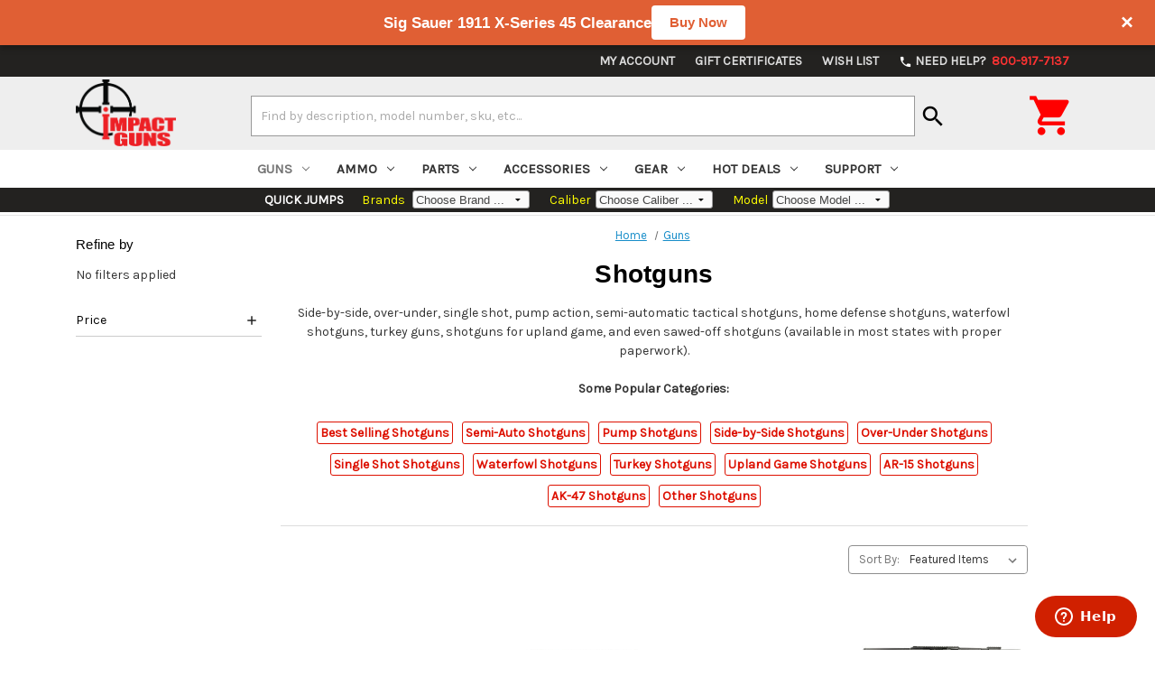

--- FILE ---
content_type: text/html; charset=UTF-8
request_url: https://www.impactguns.com/shotguns/?page=6
body_size: 52628
content:



<!DOCTYPE html>
<html class="no-js" lang="en">
    <head>
        <title>Shotguns for Sale Online - Impact Guns - Page 6</title>
        <meta name="google-site-verification" content="TmklFZJCXiNz6gHQD59clmfNM-oEdFFR5bGMMkgQfAk" />
        <link rel="dns-prefetch preconnect" href="https://cdn11.bigcommerce.com/s-1kqh9qmybo" crossorigin><link rel="dns-prefetch preconnect" href="https://fonts.googleapis.com/" crossorigin><link rel="dns-prefetch preconnect" href="https://fonts.gstatic.com/" crossorigin>
        <meta name="keywords" content="shotguns,shotguns for sale,12 gauge,410 shotgun,double barrel shotgun,tactical shotgun,20 gauge shotgun,browning,sawed off shotgun,shotgun shells,home defense shotgun,beretta shotguns,mossberg shotguns,remington shotguns,ksg shotgun"><meta name="description" content="Shop shotguns for sale at Impact Guns. From hunting shotguns to semi-automatic tactical shotguns, our products ship fast and directly to your dealer. "><link rel='canonical' href='https://www.impactguns.com/shotguns/?page=6' /><meta name='platform' content='bigcommerce.stencil' />
        
                <link rel="prev" href="https://www.impactguns.com/shotguns/?page&#x3D;5">
        <link rel="next" href="https://www.impactguns.com/shotguns/?page&#x3D;7">


        <link href="https://cdn11.bigcommerce.com/s-1kqh9qmybo/product_images/favicon16.jpg?t&#x3D;1586464457" rel="shortcut icon">
        <meta name="viewport" content="width=device-width, initial-scale=1">
        <meta charset="utf-8">
        <script>
            document.documentElement.className = document.documentElement.className.replace('no-js', 'js');
        </script>

        <script>
    function browserSupportsAllFeatures() {
        return window.Promise
            && window.fetch
            && window.URL
            && window.URLSearchParams
            && window.WeakMap
            // object-fit support
            && ('objectFit' in document.documentElement.style);
    }

    function loadScript(src) {
        var js = document.createElement('script');
        js.src = src;
        js.onerror = function () {
            console.error('Failed to load polyfill script ' + src);
        };
        document.head.appendChild(js);
    }

    if (!browserSupportsAllFeatures()) {
        loadScript('https://cdn11.bigcommerce.com/s-1kqh9qmybo/stencil/971101e0-c095-0139-245a-7a07797ac527/e/8d943f20-ce24-013e-b8f4-7e3236a52136/dist/theme-bundle.polyfills.js');
    }
</script>

        <script>
            window.lazySizesConfig = window.lazySizesConfig || {};
            window.lazySizesConfig.loadMode = 1;
        </script>
        <script async src="https://cdn11.bigcommerce.com/s-1kqh9qmybo/stencil/971101e0-c095-0139-245a-7a07797ac527/e/8d943f20-ce24-013e-b8f4-7e3236a52136/dist/theme-bundle.head_async.js"></script>

        <script src="https://ajax.googleapis.com/ajax/libs/webfont/1.6.26/webfont.js"></script>

        <script>
            WebFont.load({
                custom: {
                    families: ['Karla', 'Roboto', 'Source Sans Pro']
                },
                classes: false
            });
        </script>

        <link href="https://fonts.googleapis.com/css?family=Montserrat:700,500,400%7CKarla:400&display=swap" rel="stylesheet">
        <link data-stencil-stylesheet href="https://cdn11.bigcommerce.com/s-1kqh9qmybo/stencil/971101e0-c095-0139-245a-7a07797ac527/e/8d943f20-ce24-013e-b8f4-7e3236a52136/css/theme-ccaacc30-c095-0139-cc9c-7e0c59d60a46.css" rel="stylesheet">

        <!-- Start Tracking Code for analytics_facebook -->

<script>
!function(f,b,e,v,n,t,s){if(f.fbq)return;n=f.fbq=function(){n.callMethod?n.callMethod.apply(n,arguments):n.queue.push(arguments)};if(!f._fbq)f._fbq=n;n.push=n;n.loaded=!0;n.version='2.0';n.queue=[];t=b.createElement(e);t.async=!0;t.src=v;s=b.getElementsByTagName(e)[0];s.parentNode.insertBefore(t,s)}(window,document,'script','https://connect.facebook.net/en_US/fbevents.js');

fbq('set', 'autoConfig', 'false', '358905342182661');
fbq('dataProcessingOptions', ['LDU'], 0, 0);
fbq('init', '358905342182661', {"external_id":"26502401-fe9e-4b65-a658-6390d0771ca8"});
fbq('set', 'agent', 'bigcommerce', '358905342182661');

function trackEvents() {
    var pathName = window.location.pathname;

    fbq('track', 'PageView', {}, "");

    // Search events start -- only fire if the shopper lands on the /search.php page
    if (pathName.indexOf('/search.php') === 0 && getUrlParameter('search_query')) {
        fbq('track', 'Search', {
            content_type: 'product_group',
            content_ids: [],
            search_string: getUrlParameter('search_query')
        });
    }
    // Search events end

    // Wishlist events start -- only fire if the shopper attempts to add an item to their wishlist
    if (pathName.indexOf('/wishlist.php') === 0 && getUrlParameter('added_product_id')) {
        fbq('track', 'AddToWishlist', {
            content_type: 'product_group',
            content_ids: []
        });
    }
    // Wishlist events end

    // Lead events start -- only fire if the shopper subscribes to newsletter
    if (pathName.indexOf('/subscribe.php') === 0 && getUrlParameter('result') === 'success') {
        fbq('track', 'Lead', {});
    }
    // Lead events end

    // Registration events start -- only fire if the shopper registers an account
    if (pathName.indexOf('/login.php') === 0 && getUrlParameter('action') === 'account_created') {
        fbq('track', 'CompleteRegistration', {}, "");
    }
    // Registration events end

    

    function getUrlParameter(name) {
        var cleanName = name.replace(/[\[]/, '\[').replace(/[\]]/, '\]');
        var regex = new RegExp('[\?&]' + cleanName + '=([^&#]*)');
        var results = regex.exec(window.location.search);
        return results === null ? '' : decodeURIComponent(results[1].replace(/\+/g, ' '));
    }
}

if (window.addEventListener) {
    window.addEventListener("load", trackEvents, false)
}
</script>
<noscript><img height="1" width="1" style="display:none" alt="null" src="https://www.facebook.com/tr?id=358905342182661&ev=PageView&noscript=1&a=plbigcommerce1.2&eid="/></noscript>

<!-- End Tracking Code for analytics_facebook -->

<!-- Start Tracking Code for analytics_googleanalytics4 -->

<script data-cfasync="false" src="https://cdn11.bigcommerce.com/shared/js/google_analytics4_bodl_subscribers-358423becf5d870b8b603a81de597c10f6bc7699.js" integrity="sha256-gtOfJ3Avc1pEE/hx6SKj/96cca7JvfqllWA9FTQJyfI=" crossorigin="anonymous"></script>
<script data-cfasync="false">
  (function () {
    window.dataLayer = window.dataLayer || [];

    function gtag(){
        dataLayer.push(arguments);
    }

    function initGA4(event) {
         function setupGtag() {
            function configureGtag() {
                gtag('js', new Date());
                gtag('set', 'developer_id.dMjk3Nj', true);
                gtag('config', 'G-G6W991QS0J');
            }

            var script = document.createElement('script');

            script.src = 'https://www.googletagmanager.com/gtag/js?id=G-G6W991QS0J';
            script.async = true;
            script.onload = configureGtag;

            document.head.appendChild(script);
        }

        setupGtag();

        if (typeof subscribeOnBodlEvents === 'function') {
            subscribeOnBodlEvents('G-G6W991QS0J', false);
        }

        window.removeEventListener(event.type, initGA4);
    }

    

    var eventName = document.readyState === 'complete' ? 'consentScriptsLoaded' : 'DOMContentLoaded';
    window.addEventListener(eventName, initGA4, false);
  })()
</script>

<!-- End Tracking Code for analytics_googleanalytics4 -->


<script type="text/javascript">
fbq('track', 'ViewCategory', {"content_ids":[],"content_type":"product_group","content_category":"Shotguns"});
</script>
<script type="text/javascript">
var BCData = {};
</script>
<script src='https://www.powr.io/powr.js?external-type=bigcommerce' async></script><script src='https://searchserverapi1.com/widgets/bigcommerce/init.js?api_key=4u8N0h9r5t' async ></script><script type="application/ld+json">
/*
{
	"@context": "http://schema.org",
	"@type": "Organization",
	"name": "Impact Guns",
	"url": "https://www.impactguns.com",
	"logo": "https://cdn7.bigcommerce.com/s-1kqh9qmybo/images/stencil/225x150/impact-guns-logo_1499889920__67081.png",
	"contactPoint": [ {
		"@type": "ContactPoint",
		"telephone": "+1-800-917-7137",
		"contactType": "customer service"
	} ],
	"potentialAction": {
		"@type": "SearchAction",
		"target": "https://www.impactguns.com/search.php?search_query={search_term_string}",
		"query-input": "required name=search_term_string"
	}
}
*/
</script><script type="application/ld+json">
{
  "@context": "https://schema.org",
  "@type": "WebPage",
  "url": ""
}
</script><script type="application/ld+json">
{
	"@context": "https://schema.org",
	"@type": "Store",
	"image": "https://cdn7.bigcommerce.com/s-1kqh9qmybo/product_images/uploaded_images/impactogden.jpg",
	"name": "Impact Guns Ogden",
	"description": "Impact Guns in Ogden, Utah, is your go-to destination for firearms and shooting sports enthusiasts. We offer a wide selection of firearms, ammunition, and accessories, catering to beginners and experienced professionals. Our knowledgeable staff is ready to help you find the perfect gear, whether you’re interested in handguns, rifles, shotguns, or tactical equipment. The store features a state-of-the-art indoor shooting range and offers various training courses led by experienced instructors. We pride ourselves on providing a safe, welcoming environment, competitive pricing, and exceptional customer service. Visit Impact Guns in Ogden and experience the difference today!",
	"address": {
		"@type": "PostalAddress",
		"streetAddress": "2710 South 1900 West",
		"addressLocality": "Ogden",
		"addressRegion": "UT",
		"postalCode": "84401",
		"addressCountry": "US"
	},
	"geo": {
		"@type": "GeoCoordinates",
		"latitude": 41.216227,
		"longitude": -112.024627
	},
	"url": "https://www.impactguns.com/",
	"telephone": "+18019991903",
	"openingHoursSpecification": {
		"@type": "OpeningHoursSpecification",
		"dayOfWeek": [
			"Monday",
			"Tuesday",
			"Wednesday",
			"Thursday",
			"Friday",
			"Saturday"
		],
		"opens": "10:00",
		"closes": "19:00"
	}
}
</script><script type="application/ld+json">
{
	"@context": "https://schema.org",
	"@type": "Store",
	"image": "https://cdn7.bigcommerce.com/s-1kqh9qmybo/product_images/uploaded_images/impactboise.jpg",
	"name": "Impact Guns Boise",
	"description": "Impact Guns in Boise, Idaho, is a top destination for firearm enthusiasts and shooting sports devotees. Our store boasts a comprehensive selection of firearms, ammunition, and accessories, catering to everyone from novices to seasoned shooters. Our expert staff, known for their professionalism and commitment to safety, is here to guide you in finding the right equipment to suit your needs. We also feature a modern indoor shooting range, perfect for testing new purchases or honing your skills in a safe, controlled environment. In addition, we offer a variety of training courses and workshops led by experienced instructors to help you become a more confident and responsible gun owner. Committed to competitive pricing and outstanding customer service, Impact Guns in Boise invites you to explore our store and discover the difference today!",
	"address": {
		"@type": "PostalAddress",
		"streetAddress": "11655 W Executive Dr.",
		"addressLocality": "Boise",
		"addressRegion": "ID",
		"postalCode": "83713",
		"addressCountry": "US"
	},
	"geo": {
		"@type": "GeoCoordinates",
		"latitude": 43.6086959,
		"longitude": -116.3303297
	},
	"url": "https://www.impactguns.com/",
	"telephone": "+12083211288",
	"openingHoursSpecification": {
		"@type": "OpeningHoursSpecification",
		"dayOfWeek": [
			"Monday",
			"Tuesday",
			"Wednesday",
			"Thursday",
			"Friday",
			"Saturday"
		],
		"opens": "10:00",
		"closes": "19:00"
	}
}
</script><script type="application/ld+json">
{
	"@context": "https://schema.org",
	"@type": "Store",
	"image": "https://cdn7.bigcommerce.com/s-1kqh9qmybo/product_images/uploaded_images/salt-lake-store-small.jpg",
	"name": "Impact Guns Salt Lake",
	"description": "Impact Guns in Salt Lake City, Utah, is a premier destination for firearms and shooting sports enthusiasts. Our store offers an extensive selection of firearms, ammunition, and accessories, catering to beginners and seasoned professionals. Whether you’re looking for handguns, rifles, shotguns, or tactical gear, our knowledgeable staff is dedicated to helping you find the perfect equipment to meet your needs. While our Salt Lake location does not feature an indoor shooting range, we pride ourselves on offering a wide range of training courses and workshops led by experienced instructors to enhance your skills and knowledge. Impact Guns in Salt Lake City is committed to competitive pricing and exceptional customer service and invites you to visit us and experience the difference today!",
	"address": {
		"@type": "PostalAddress",
		"streetAddress": "287 West 2100 South",
		"addressLocality": "South Salt Lake City",
		"addressRegion": "UT",
		"postalCode": "84115",
		"addressCountry": "US"
	},
	"geo": {
		"@type": "GeoCoordinates",
		"latitude": 40.7243156,
		"longitude": -111.9017124
	},
	"url": "https://www.impactguns.com/",
	"telephone": "+18019991904",
	"openingHoursSpecification": {
		"@type": "OpeningHoursSpecification",
		"dayOfWeek": [
			"Monday",
			"Tuesday",
			"Wednesday",
			"Thursday",
			"Friday",
			"Saturday"
		],
		"opens": "10:00",
		"closes": "19:00"
	}
}
</script><script>
// Define your messages with date/time ranges
var notificationMessages = [
  {
    id: 'promo1',
    message: 'Sig Sauer 1911 X-Series 45 Clearance',
    buttonText: 'Buy Now',
    buttonLink: 'https://www.impactguns.com/semi-auto-handguns/sig-sauer-1911-x-series-45-acp-5-barrel-black-g10-grip-optic-ready-8rd-798681682249-1911xr-45-bxr3',
    startDate: '2026-01-14T00:00:00',
    endDate: '2026-01-18T23:59:59'
  },
  {
    id: 'promo2',
    message: "Taurus G3 Optic Bundle",
    buttonText: 'Buy Now',
    buttonLink: 'https://www.impactguns.com/semi-auto-handguns/taurus-g3-toro-9mm-4-barrel-manual-safety-viridian-rfx11-green-dot-17rd-tauvirbund-185512',
    startDate: '2026-01-08T00:00:00',
    endDate: '2026-01-09T23:59:59'
  },
  {
    id: 'promo3',
    message: 'Springfield 2020 Rimfire Target',
    buttonText: 'Buy Now',
    buttonLink: 'https://www.impactguns.com/bolt-action-rifles/springfield-model-2020-22-lr-20-barrel-black-sage-black-webbing-10rd-706397962463-bart92022tbw',
    startDate: '2026-01-10T00:00:00',
    endDate: '2026-01-11T23:59:59'
  }
];

// Find active message based on current date/time
function getActiveMessage() {
  var now = new Date();
  
  for (var i = 0; i < notificationMessages.length; i++) {
    var msg = notificationMessages[i];
    var start = new Date(msg.startDate);
    var end = new Date(msg.endDate);
    
    if (now >= start && now <= end) {
      return msg;
    }
  }
  
  return null;
}

// CRITICAL: Check localStorage BEFORE anything renders
(function() {
  var activeMessage = getActiveMessage();
  
  if (!activeMessage) {
    var style = document.createElement('style');
    style.id = 'notif-preload-style';
    style.textContent = '#notification-bar{display:none!important}body{margin-top:0!important}';
    document.head.appendChild(style);
    window.__notifState = { shown: false, closed: true, activeMessage: null };
    return;
  }
  
  var messageId = activeMessage.id;
  var closedTimestamp = localStorage.getItem('notifClosed_' + messageId);
  var hasBeenShown = localStorage.getItem('notifShown_' + messageId) === 'yes';
  var now = Date.now();
  var twentyFourHours = 24 * 60 * 60 * 1000;
  var hasBeenClosed = false;
  
  // Check if it's been closed and handle both old and new formats
  if (closedTimestamp) {
    if (closedTimestamp === 'yes') {
      // Old format - clear it and allow showing
      localStorage.removeItem('notifClosed_' + messageId);
      localStorage.removeItem('notifShown_' + messageId);
      hasBeenClosed = false;
      hasBeenShown = false;
    } else {
      // New timestamp format - check if 24 hours have passed
      var timeSinceClosed = now - parseInt(closedTimestamp, 10);
      if (timeSinceClosed >= twentyFourHours) {
        // 24 hours passed - clear and allow showing
        localStorage.removeItem('notifClosed_' + messageId);
        localStorage.removeItem('notifShown_' + messageId);
        hasBeenClosed = false;
        hasBeenShown = false;
      } else {
        // Still within 24 hours
        hasBeenClosed = true;
      }
    }
  }
  
  window.__notifState = {
    shown: hasBeenShown,
    closed: hasBeenClosed,
    activeMessage: activeMessage
  };

  var style = document.createElement('style');
  style.id = 'notif-preload-style';
  
  if (hasBeenClosed) {
    style.textContent = '#notification-bar{display:none!important}body{margin-top:0!important}';
  } else if (hasBeenShown) {
    style.textContent = '#notification-bar{transform:translateY(0)!important;transition:none!important}body{transition:none!important}';
  } else {
    style.textContent = '#notification-bar{transform:translateY(-100%)!important}body{margin-top:0!important}';
  }
  
  document.head.appendChild(style);
})();
</script>
 <script data-cfasync="false" src="https://microapps.bigcommerce.com/bodl-events/1.9.4/index.js" integrity="sha256-Y0tDj1qsyiKBRibKllwV0ZJ1aFlGYaHHGl/oUFoXJ7Y=" nonce="" crossorigin="anonymous"></script>
 <script data-cfasync="false" nonce="">

 (function() {
    function decodeBase64(base64) {
       const text = atob(base64);
       const length = text.length;
       const bytes = new Uint8Array(length);
       for (let i = 0; i < length; i++) {
          bytes[i] = text.charCodeAt(i);
       }
       const decoder = new TextDecoder();
       return decoder.decode(bytes);
    }
    window.bodl = JSON.parse(decodeBase64("[base64]"));
 })()

 </script>

<script nonce="">
(function () {
    var xmlHttp = new XMLHttpRequest();

    xmlHttp.open('POST', 'https://bes.gcp.data.bigcommerce.com/nobot');
    xmlHttp.setRequestHeader('Content-Type', 'application/json');
    xmlHttp.send('{"store_id":"999350637","timezone_offset":"-6.0","timestamp":"2026-01-15T19:30:08.41418600Z","visit_id":"053b7096-0c7c-4973-8632-75ae0351a622","channel_id":1}');
})();
</script>

		<script src="https://ajax.googleapis.com/ajax/libs/jquery/3.5.1/jquery.min.js"></script>
		<script src="/content/Styles/ig-menu.js"></script>
		<link href="https://fonts.googleapis.com/icon?family=Material+Icons" rel="stylesheet">
		<link href="https://fonts.googleapis.com/css2?family=Oswald:wght@300;400;500&display=swap" rel="stylesheet">
		<!--<link rel="stylesheet" type="text/css" href="/content/Styles/slick/slick.css"/>-->
		<link rel="stylesheet" type="text/css" href="https://cdnjs.cloudflare.com/ajax/libs/slick-carousel/1.9.0/slick.min.css"/>
		<script type="text/javascript" src="/content/Styles/slick/slick.min.js"></script>
		<script src="//searchserverapi1.com/widgets/bigcommerce/init.js?api_key=4u8N0h9r5t"></script>
    </head>
    <body>
        <svg data-src="https://cdn11.bigcommerce.com/s-1kqh9qmybo/stencil/971101e0-c095-0139-245a-7a07797ac527/e/8d943f20-ce24-013e-b8f4-7e3236a52136/img/icon-sprite.svg" class="icons-svg-sprite"></svg>

        <style>
@media (max-width: 551px) { .navUser-item-cartLabel { display:inline; } .igcart { top: 3px !important; } .navUser-item--cart__hidden-s {display:inline;} }
@media (max-width: 800px) { .igsearch {width:100%;order:2;padding:10px 15px; 0} .igsearch form {width:calc(100% + 15px);} 
							.igqsoptions { max-width:100%; } body { padding-top:0px;} .igcontainer {padding:5px 0;} 
							.mobileMenu-toggle {height:0; width:0;} .homepage-quickjump {display:none;}
							#menu { z-index:100;position:relative; } .navPages-container.is-open { padding-top:0; } .igcart { position:relative; top:6px; right:3px; }
							#pcount { position:relative; left:34px; top:-31px; } #iconcart { font-size:42px; }
						  }
@media (min-width: 801px) { #mobmenu {display:none;} .igsearch {width:70%;padding-top:10px;} .carticon { font-size:50px; top:12px;}
							.header img { padding:3px 0 } .homepage-quickjump {display:block;}
							.body { margin-top:0px; } .navPages-action { padding-bottom:1.0rem; }
							#pcount { position:relative;right:-40px;top:-40px; } #iconcart { padding-right:5px;font-size:52px; padding-top:10px;}
						  }
.previewCartItem-image img { max-width:100px; max-height:100%; }
.homepage-quickjump {  width:100%; text-align:center; background-color:#232220; color: white; margin-bottom:3px;}
.mobileMenu-toggle .mobileMenu-toggleIcon, .mobileMenu-toggle .mobileMenu-toggleIcon::before, .mobileMenu-toggle .mobileMenu-toggleIcon::after { height:3px; width:1.7rem}
.ddqcksrch { max-width:130px;background-color:#fafafa;border-radius:3px;font-size:13px;color:#444444; height:20px; font-family:arial;font-weight:normal;padding:0 0 0 3px;}
.ddqcksrchm { max-width:130px;background-color:#fafafa;border-radius:3px;font-size:13px;color:#444444; font-family:arial;font-weight:normal;padding-left:3px;}
.sectitle { padding:10px 0 0 20px;color:black; background-color:#e3e3dd; border-top:1px solid #aaa;}
.ddtitle { padding:0 5px 0 20px;font-weight:normal;color:yellow; }
div .body { margin-top:0; }

</style>

<!--/ Begin Top Bar /-->
<div id="notification-bar" style="background: #E05F34; color: #fff; font-weight: 600; position: fixed; top: 0; left: 0; width: 100%; z-index: 9999; border-bottom: 0px solid #fff; box-shadow: 0 4px 6px rgba(0, 0, 0, 0.25); font-family: -apple-system, BlinkMacSystemFont, 'Segoe UI', 'Roboto', 'Helvetica Neue', Arial, sans-serif;">
  <div class="notification-inner" style="display: flex; justify-content: space-between; align-items: center; padding: 14px 16px; gap: 20px; height: 50px; box-sizing: border-box;">
    <div class="notification-content" style="display: flex; align-items: center; gap: 16px; flex: 1; justify-content: center;">
      <span id="notification-message" style="font-size: 17px;"></span>
      <a href="#" id="notification-link" class="notification-btn" style="padding: 8px 20px; background: #fff; border: none; color: #E05F34; font-weight: 600; cursor: pointer; border-radius: 4px; font-size: 15px; text-decoration: none; white-space: nowrap;"></a>
    </div>
    <button id="notification-close" aria-label="Close notification" style="padding: 4px 8px; background: transparent; border: none; color: #fff; font-weight: 700; cursor: pointer; border-radius: 4px; font-size: 24px; line-height: 1; flex-shrink: 0;">&times;</button>
  </div>
</div>
<!--/ End Top Bar /-->

<header class="header" role="banner" style="position:relative">
	<div style="width:100%;background-color:#232220;">
		<div class="container">
<nav style="background-color:#232220;" class="navUser">
    
    <ul class="navUser-section navUser-section--alt">
        <li class="navUser-item navUser-item--account">
                <a class="navUser-action" href="/login.php">My Account</a>
        </li>
            <li class="navUser-item">
                <a class="navUser-action" href="/giftcertificates.php">Gift Certificates</a>
            </li>
		<li class="navUser-item navUser-item--account">
            <a class="navUser-action" href="/wishlist.php">Wish List</a>
		</li>
		<li class="navUser-item">
			<a class="navUser-action" href="tel:800-917-7137"><span><i style="color:white;font-size: 15px;vertical-align:middle;" class="material-icons">phone</i>&nbsp;Need Help?&nbsp;</span><span style="color:#ff3333">&nbsp;800-917-7137</span></a>
		</li>
        <li class="navUser-item">
            <a class="navUser-action navUser-item--compare" href="/compare" data-compare-nav>Compare <span class="countPill countPill--positive countPill--alt"></span></a>
        </li>
    </ul>
    <div class="dropdown dropdown--quickSearch" id="quickSearch" aria-hidden="true" data-prevent-quick-search-close>
        <div class="container">
    <form class="form" onsubmit="return false" data-url="/search.php" data-quick-search-form>
        <fieldset class="form-fieldset">
            <div class="form-field">
                <label class="is-srOnly" for="nav-quick-search">Search</label>
                <input class="form-input"
                       data-search-quick
                       name="nav-quick-search"
                       id="nav-quick-search"
                       data-error-message="Search field cannot be empty."
                       placeholder="Search the store"
                       autocomplete="off"
                >
            </div>
        </fieldset>
    </form>
    <section class="quickSearchResults" data-bind="html: results"></section>
    <p role="status"
       aria-live="polite"
       class="aria-description--hidden"
       data-search-aria-message-predefined-text="product results for"
    ></p>
</div>
    </div>
</nav>
</div>	</div>
	<div style="width:100%;background-color:#eee">
	<div class="container igcontainer" style="width:100%; display:flex; flex-direction:row; flex-wrap:wrap; justify-content:space-between; align-items:center;">
	<div id="mobmenu">
		<a style="position:inherit;" href="#" class="mobileMenu-toggle" data-mobile-menu-toggle="menu">
			<span class="mobileMenu-toggleIcon">Toggle menu</span>
		</a>
	</div>
	<div style="width:10%;"><a href="/" alt="Impact Guns"><img style="min-width:70px;margin-bottom:1px" src="https://cdn11.bigcommerce.com/s-1kqh9qmybo/images/stencil/225x150/impact-guns-logo_1499889920__67081.original.png" alt="Impact Guns" title="Impact Guns"></a></div>
	<div class="igsearch">
		<form class="form" style="margin-bottom:0.3rem" action="/search-results/">
			<fieldset class="form-fieldset">
				<div style="margin:0" class="form-field">
					<label class="form-label is-srOnly" for="search_query_adv">Search Keyword:</label>
					<div style="max-width:100%" class="form-prefixPostfix">
						<input style="margin:0;background-color:white;" class="form-input" id="search_query_adv" name="search_query" value="" placeholder="Find by description, model number, sku, etc...">
						<button style="padding:0 7px 0 0" type="submit"><i style="color:black;font-size:30px;margin-top:7px;margin-left:5px;" class="material-icons">search</i></button>
					</div>
				</div>
			</fieldset>
		</form>
	</div>
	<div class="igcart">
		<a
               data-cart-preview
               data-dropdown="cart-preview-dropdown"
               data-options="align:right"
               href="/cart.php"
               aria-label="Cart with 0 items" href="/cart.php" >
			<span id="pcount" class="countPill cart-quantity"></span>
			<span class="navUser-item-cartLabel">
				<i id="iconcart" class="material-icons carticon"></i>
			</span>
		</a>
	</div>
	<div class="dropdown-menu" id="cart-preview-dropdown" data-dropdown-content aria-hidden="true"></div>
	</div>
	</div>
    <div  class="navPages-container" id="menu" data-menu>
        <nav class="navPages">
    <div class="navPages-quickSearch">
    </div>
    <ul class="navPages-list">
            <li class="navPages-item">
			    	<a class="noOpen navPage-subMenu-action navPages-action navPages-action-depth-max has-subMenu activePage" href="https://www.impactguns.com/guns/">
		Guns<i class="icon navPages-action-moreIcon" aria-hidden="true"><svg><use xlink:href="#icon-chevron-down" /></svg></i>
	</a>
	<a class="yesOpen navPage-subMenu-action navPages-action navPages-action-depth-max has-subMenu activePage" href="https://www.impactguns.com/guns/" data-collapsible="navPages-74"
	                onclick="javascript: if(!$(this).hasClass('is-open')) $('#igmobAdd74').html('-'); else $('#igmobAdd74').html('+');">
	    <span style="display:block;width:100%;">
	        <span id="igmobAdd74" style="float:left;">+</span>
		    <span style="float:left;">&nbsp;Guns</span>
		    <span style="float:right;font-weight:normal;" onclick="javascript:event.preventDefault();event.stopPropagation();window.location.href='https://www.impactguns.com/guns/';return false;">View All&nbsp;</span>
        </span>
	</a>
    <div class="navPage-subMenu navPage-subMenu-horizontal" id="navPages-74" aria-hidden="true" tabindex="-1">
    <ul class="navPage-subMenu-list">
	<!--
        <li class="navPage-subMenu-item-parent">
            <a class="navPage-subMenu-action navPages-action navPages-action-depth-max" href="https://www.impactguns.com/guns/">All Guns</a>
        </li>
	-->	

				<li class="navPage-subMenu-item-child">
													<a class="noOpen navPage-subMenu-action navPages-action navPages-action-depth-max has-subMenu" href="https://www.impactguns.com/handguns/?in_stock=1">
								Handguns<i class="icon navPages-action-moreIcon" aria-hidden="true"><svg><use xlink:href="#icon-chevron-down" /></svg></i>
							</a>
							<a class="yesOpen navPage-subMenu-action navPages-action navPages-action-depth-max has-subMenu" href="https://www.impactguns.com/handguns/?in_stock=1" data-collapsible="navPages-36"
									onclick="javascript: if(!$(this).hasClass('is-open')) $('#igsmobAdd36').html('-'); else $('#igmobAdd36').html('+');">
								<span style="display:block;width:100%;">
									<span id="igsmobAdd36" style="float:left;">+</span>
									<span style="float:left;font-weight:400;">&nbsp;Handguns</span>
									<span style="float:right;font-weight:normal;" onclick="javascript:event.preventDefault();event.stopPropagation();window.location.href='https://www.impactguns.com/handguns/?in_stock=1';return false;">View All&nbsp;</span>
								</span>
							</a>
							<div class="navPage-subMenu navPage-subMenu-horizontal" id="navPages-36" aria-hidden="true" tabindex="-1">
    <ul class="navPage-subMenu-list">
	<!--
        <li class="navPage-subMenu-item-parent">
            <a class="navPage-subMenu-action navPages-action navPages-action-depth-max" href="https://www.impactguns.com/handguns/">All Handguns</a>
        </li>
	-->	

				<li class="navPage-subMenu-item-child">
							<a class="navPage-subMenu-action navPages-action" href="https://www.impactguns.com/best-selling-handguns/?in_stock=1">Best Selling Handguns</a>
				</li>
				<li class="navPage-subMenu-item-child">
							<a class="navPage-subMenu-action navPages-action" href="https://www.impactguns.com/firearms/handguns/semi-auto-handguns/?in_stock=1">Semi-Auto Handguns</a>
				</li>
				<li class="navPage-subMenu-item-child">
							<a class="navPage-subMenu-action navPages-action" href="https://www.impactguns.com/firearms/handguns/revolvers/?in_stock=1">Revolvers</a>
				</li>
				<li class="navPage-subMenu-item-child">
							<a class="navPage-subMenu-action navPages-action" href="https://www.impactguns.com/concealed-carry/?in_stock=1">Concealed Carry Guns</a>
				</li>
				<li class="navPage-subMenu-item-child">
							<a class="navPage-subMenu-action navPages-action" href="https://www.impactguns.com/1911/?in_stock=1">1911</a>
				</li>
				<li class="navPage-subMenu-item-child">
							<a class="navPage-subMenu-action navPages-action" href="https://www.impactguns.com/ar-15-pistols/?in_stock=1">AR-15 Pistols</a>
				</li>
				<li class="navPage-subMenu-item-child">
							<a class="navPage-subMenu-action navPages-action" href="https://www.impactguns.com/ak-47-pistols/?in_stock=1">AK-47 Pistols</a>
				</li>
				<li class="navPage-subMenu-item-child">
							<a class="navPage-subMenu-action navPages-action" href="https://www.impactguns.com/handgun-optic-packages/?in_stock=1">Handgun-Optic Packages</a>
				</li>
				<li class="navPage-subMenu-item-child">
							<a class="navPage-subMenu-action navPages-action" href="https://www.impactguns.com/other-handguns/?in_stock=1">Other Handguns</a>
				</li>
    </ul>
</div>
				</li>
				<li class="navPage-subMenu-item-child">
													<a class="noOpen navPage-subMenu-action navPages-action navPages-action-depth-max has-subMenu" href="https://www.impactguns.com/rifles/?in_stock=1">
								Rifles<i class="icon navPages-action-moreIcon" aria-hidden="true"><svg><use xlink:href="#icon-chevron-down" /></svg></i>
							</a>
							<a class="yesOpen navPage-subMenu-action navPages-action navPages-action-depth-max has-subMenu" href="https://www.impactguns.com/rifles/?in_stock=1" data-collapsible="navPages-39"
									onclick="javascript: if(!$(this).hasClass('is-open')) $('#igsmobAdd39').html('-'); else $('#igmobAdd39').html('+');">
								<span style="display:block;width:100%;">
									<span id="igsmobAdd39" style="float:left;">+</span>
									<span style="float:left;font-weight:400;">&nbsp;Rifles</span>
									<span style="float:right;font-weight:normal;" onclick="javascript:event.preventDefault();event.stopPropagation();window.location.href='https://www.impactguns.com/rifles/?in_stock=1';return false;">View All&nbsp;</span>
								</span>
							</a>
							<div class="navPage-subMenu navPage-subMenu-horizontal" id="navPages-39" aria-hidden="true" tabindex="-1">
    <ul class="navPage-subMenu-list">
	<!--
        <li class="navPage-subMenu-item-parent">
            <a class="navPage-subMenu-action navPages-action navPages-action-depth-max" href="https://www.impactguns.com/rifles/">All Rifles</a>
        </li>
	-->	

				<li class="navPage-subMenu-item-child">
							<a class="navPage-subMenu-action navPages-action" href="https://www.impactguns.com/best-selling-rifles/?in_stock=1">Best Selling Rifles</a>
				</li>
				<li class="navPage-subMenu-item-child">
							<a class="navPage-subMenu-action navPages-action" href="https://www.impactguns.com/bolt-action-rifles/?in_stock=1">Bolt Action Rifles</a>
				</li>
				<li class="navPage-subMenu-item-child">
							<a class="navPage-subMenu-action navPages-action" href="https://www.impactguns.com/semi-auto-rifles/?in_stock=1">Semi-Auto Rifles</a>
				</li>
				<li class="navPage-subMenu-item-child">
							<a class="navPage-subMenu-action navPages-action" href="https://www.impactguns.com/lever-action-rifles/?in_stock=1">Lever-Action Rifles</a>
				</li>
				<li class="navPage-subMenu-item-child">
							<a class="navPage-subMenu-action navPages-action" href="https://www.impactguns.com/single-shot-rifles/?in_stock=1">Single Shot Rifles</a>
				</li>
				<li class="navPage-subMenu-item-child">
							<a class="navPage-subMenu-action navPages-action" href="https://www.impactguns.com/rifle-receivers/?in_stock=1">Rifle Receivers</a>
				</li>
				<li class="navPage-subMenu-item-child">
							<a class="navPage-subMenu-action navPages-action" href="https://www.impactguns.com/hunting-rifles/?in_stock=1">Hunting Rifles</a>
				</li>
				<li class="navPage-subMenu-item-child">
							<a class="navPage-subMenu-action navPages-action" href="https://www.impactguns.com/ar-15-guns-for-sale/?in_stock=1">AR-15 Rifles</a>
				</li>
				<li class="navPage-subMenu-item-child">
							<a class="navPage-subMenu-action navPages-action" href="https://www.impactguns.com/ar-10-rifles/?in_stock=1">AR-10 Rifles</a>
				</li>
				<li class="navPage-subMenu-item-child">
							<a class="navPage-subMenu-action navPages-action" href="https://www.impactguns.com/ak-47-guns-for-sale/?in_stock=1">AK-47 Rifles</a>
				</li>
				<li class="navPage-subMenu-item-child">
							<a class="navPage-subMenu-action navPages-action" href="https://www.impactguns.com/pistol-caliber-carbines/?in_stock=1">Pistol-Caliber Carbines</a>
				</li>
				<li class="navPage-subMenu-item-child">
							<a class="navPage-subMenu-action navPages-action" href="https://www.impactguns.com/rifle-scope-packages/?in_stock=1">Rifle-Scope Packages</a>
				</li>
				<li class="navPage-subMenu-item-child">
							<a class="navPage-subMenu-action navPages-action" href="https://www.impactguns.com/other-rifles/?in_stock=1">Other Rifles</a>
				</li>
    </ul>
</div>
				</li>
				<li class="navPage-subMenu-item-child">
													<a class="noOpen navPage-subMenu-action navPages-action navPages-action-depth-max has-subMenu activePage" href="https://www.impactguns.com/shotguns/?in_stock=1">
								Shotguns<i class="icon navPages-action-moreIcon" aria-hidden="true"><svg><use xlink:href="#icon-chevron-down" /></svg></i>
							</a>
							<a class="yesOpen navPage-subMenu-action navPages-action navPages-action-depth-max has-subMenu activePage" href="https://www.impactguns.com/shotguns/?in_stock=1" data-collapsible="navPages-40"
									onclick="javascript: if(!$(this).hasClass('is-open')) $('#igsmobAdd40').html('-'); else $('#igmobAdd40').html('+');">
								<span style="display:block;width:100%;">
									<span id="igsmobAdd40" style="float:left;">+</span>
									<span style="float:left;font-weight:400;">&nbsp;Shotguns</span>
									<span style="float:right;font-weight:normal;" onclick="javascript:event.preventDefault();event.stopPropagation();window.location.href='https://www.impactguns.com/shotguns/?in_stock=1';return false;">View All&nbsp;</span>
								</span>
							</a>
							<div class="navPage-subMenu navPage-subMenu-horizontal" id="navPages-40" aria-hidden="true" tabindex="-1">
    <ul class="navPage-subMenu-list">
	<!--
        <li class="navPage-subMenu-item-parent">
            <a class="navPage-subMenu-action navPages-action navPages-action-depth-max" href="https://www.impactguns.com/shotguns/">All Shotguns</a>
        </li>
	-->	

				<li class="navPage-subMenu-item-child">
							<a class="navPage-subMenu-action navPages-action" href="https://www.impactguns.com/best-selling-shotguns/?in_stock=1">Best Selling Shotguns</a>
				</li>
				<li class="navPage-subMenu-item-child">
							<a class="navPage-subMenu-action navPages-action" href="https://www.impactguns.com/semi-auto-shotguns/?in_stock=1">Semi-Auto Shotguns</a>
				</li>
				<li class="navPage-subMenu-item-child">
							<a class="navPage-subMenu-action navPages-action" href="https://www.impactguns.com/pump-shotguns/?in_stock=1">Pump Shotguns</a>
				</li>
				<li class="navPage-subMenu-item-child">
							<a class="navPage-subMenu-action navPages-action" href="https://www.impactguns.com/side-by-side-shotguns/?in_stock=1">Side-by-Side Shotguns</a>
				</li>
				<li class="navPage-subMenu-item-child">
							<a class="navPage-subMenu-action navPages-action" href="https://www.impactguns.com/over-under-shotguns/?in_stock=1">Over-Under Shotguns</a>
				</li>
				<li class="navPage-subMenu-item-child">
							<a class="navPage-subMenu-action navPages-action" href="https://www.impactguns.com/single-shot-shotguns/?in_stock=1">Single Shot Shotguns</a>
				</li>
				<li class="navPage-subMenu-item-child">
							<a class="navPage-subMenu-action navPages-action" href="https://www.impactguns.com/waterfowl-shotguns/?in_stock=1">Waterfowl Shotguns</a>
				</li>
				<li class="navPage-subMenu-item-child">
							<a class="navPage-subMenu-action navPages-action" href="https://www.impactguns.com/turkey-shotguns/?in_stock=1">Turkey Shotguns</a>
				</li>
				<li class="navPage-subMenu-item-child">
							<a class="navPage-subMenu-action navPages-action" href="https://www.impactguns.com/upland-game-shotguns/?in_stock=1">Upland Game Shotguns</a>
				</li>
				<li class="navPage-subMenu-item-child">
							<a class="navPage-subMenu-action navPages-action" href="https://www.impactguns.com/ar-15-shotguns/?in_stock=1">AR-15 Shotguns</a>
				</li>
				<li class="navPage-subMenu-item-child">
							<a class="navPage-subMenu-action navPages-action" href="https://www.impactguns.com/ak-47-shotguns/?in_stock=1">AK-47 Shotguns</a>
				</li>
				<li class="navPage-subMenu-item-child">
							<a class="navPage-subMenu-action navPages-action" href="https://www.impactguns.com/other-shotguns/?in_stock=1">Other Shotguns</a>
				</li>
    </ul>
</div>
				</li>
				<li class="navPage-subMenu-item-child">
													<a class="noOpen navPage-subMenu-action navPages-action navPages-action-depth-max has-subMenu" href="https://www.impactguns.com/black-powder-guns/?in_stock=1">
								Black Powder Guns<i class="icon navPages-action-moreIcon" aria-hidden="true"><svg><use xlink:href="#icon-chevron-down" /></svg></i>
							</a>
							<a class="yesOpen navPage-subMenu-action navPages-action navPages-action-depth-max has-subMenu" href="https://www.impactguns.com/black-powder-guns/?in_stock=1" data-collapsible="navPages-43"
									onclick="javascript: if(!$(this).hasClass('is-open')) $('#igsmobAdd43').html('-'); else $('#igmobAdd43').html('+');">
								<span style="display:block;width:100%;">
									<span id="igsmobAdd43" style="float:left;">+</span>
									<span style="float:left;font-weight:400;">&nbsp;Black Powder Guns</span>
									<span style="float:right;font-weight:normal;" onclick="javascript:event.preventDefault();event.stopPropagation();window.location.href='https://www.impactguns.com/black-powder-guns/?in_stock=1';return false;">View All&nbsp;</span>
								</span>
							</a>
							<div class="navPage-subMenu navPage-subMenu-horizontal" id="navPages-43" aria-hidden="true" tabindex="-1">
    <ul class="navPage-subMenu-list">
	<!--
        <li class="navPage-subMenu-item-parent">
            <a class="navPage-subMenu-action navPages-action navPages-action-depth-max" href="https://www.impactguns.com/black-powder-guns/">All Black Powder Guns</a>
        </li>
	-->	

				<li class="navPage-subMenu-item-child">
							<a class="navPage-subMenu-action navPages-action" href="https://www.impactguns.com/black-powder-guns-ffl-required/?in_stock=1">Black Powder Guns - FFL Required</a>
				</li>
				<li class="navPage-subMenu-item-child">
							<a class="navPage-subMenu-action navPages-action" href="https://www.impactguns.com/black-powder-pistols/?in_stock=1">Black Powder Pistols</a>
				</li>
				<li class="navPage-subMenu-item-child">
							<a class="navPage-subMenu-action navPages-action" href="https://www.impactguns.com/black-powder-rifles/?in_stock=1">Black Powder Rifles</a>
				</li>
    </ul>
</div>
				</li>
				<li class="navPage-subMenu-item-child">
													<a class="noOpen navPage-subMenu-action navPages-action navPages-action-depth-max has-subMenu" href="https://www.impactguns.com/shooting/class-3/?in_stock=1">
								Class 3<i class="icon navPages-action-moreIcon" aria-hidden="true"><svg><use xlink:href="#icon-chevron-down" /></svg></i>
							</a>
							<a class="yesOpen navPage-subMenu-action navPages-action navPages-action-depth-max has-subMenu" href="https://www.impactguns.com/shooting/class-3/?in_stock=1" data-collapsible="navPages-60"
									onclick="javascript: if(!$(this).hasClass('is-open')) $('#igsmobAdd60').html('-'); else $('#igmobAdd60').html('+');">
								<span style="display:block;width:100%;">
									<span id="igsmobAdd60" style="float:left;">+</span>
									<span style="float:left;font-weight:400;">&nbsp;Class 3</span>
									<span style="float:right;font-weight:normal;" onclick="javascript:event.preventDefault();event.stopPropagation();window.location.href='https://www.impactguns.com/shooting/class-3/?in_stock=1';return false;">View All&nbsp;</span>
								</span>
							</a>
							<div class="navPage-subMenu navPage-subMenu-horizontal" id="navPages-60" aria-hidden="true" tabindex="-1">
    <ul class="navPage-subMenu-list">
	<!--
        <li class="navPage-subMenu-item-parent">
            <a class="navPage-subMenu-action navPages-action navPages-action-depth-max" href="https://www.impactguns.com/shooting/class-3/">All Class 3</a>
        </li>
	-->	

				<li class="navPage-subMenu-item-child">
							<a class="navPage-subMenu-action navPages-action" href="https://www.impactguns.com/aow/?in_stock=1">AOW</a>
				</li>
				<li class="navPage-subMenu-item-child">
							<a class="navPage-subMenu-action navPages-action" href="https://www.impactguns.com/dealer-samples/?in_stock=1">Dealer Samples</a>
				</li>
				<li class="navPage-subMenu-item-child">
							<a class="navPage-subMenu-action navPages-action" href="https://www.impactguns.com/machine-guns/?in_stock=1">Machine Guns</a>
				</li>
				<li class="navPage-subMenu-item-child">
							<a class="navPage-subMenu-action navPages-action" href="https://www.impactguns.com/short-barrel-rifles/?in_stock=1">Short Barrel Rifles</a>
				</li>
				<li class="navPage-subMenu-item-child">
							<a class="navPage-subMenu-action navPages-action" href="https://www.impactguns.com/short-barrel-shotguns/?in_stock=1">Short Barrel Shotguns</a>
				</li>
				<li class="navPage-subMenu-item-child">
							<a class="navPage-subMenu-action navPages-action" href="https://www.impactguns.com/suppressors/?in_stock=1">Suppressors</a>
				</li>
    </ul>
</div>
				</li>
				<li class="navPage-subMenu-item-child">
							<a class="navPage-subMenu-action navPages-action" href="https://www.impactguns.com/left-handed-guns/?in_stock=1">Left-Handed Guns</a>
				</li>
				<li class="navPage-subMenu-item-child">
							<a class="navPage-subMenu-action navPages-action" href="https://www.impactguns.com/home-defense-guns/?in_stock=1">Home Defense Guns</a>
				</li>
				<li class="navPage-subMenu-item-child">
													<a class="noOpen navPage-subMenu-action navPages-action navPages-action-depth-max has-subMenu" href="https://www.impactguns.com/state-legal-guns/?in_stock=1">
								State Legal Guns<i class="icon navPages-action-moreIcon" aria-hidden="true"><svg><use xlink:href="#icon-chevron-down" /></svg></i>
							</a>
							<a class="yesOpen navPage-subMenu-action navPages-action navPages-action-depth-max has-subMenu" href="https://www.impactguns.com/state-legal-guns/?in_stock=1" data-collapsible="navPages-352"
									onclick="javascript: if(!$(this).hasClass('is-open')) $('#igsmobAdd352').html('-'); else $('#igmobAdd352').html('+');">
								<span style="display:block;width:100%;">
									<span id="igsmobAdd352" style="float:left;">+</span>
									<span style="float:left;font-weight:400;">&nbsp;State Legal Guns</span>
									<span style="float:right;font-weight:normal;" onclick="javascript:event.preventDefault();event.stopPropagation();window.location.href='https://www.impactguns.com/state-legal-guns/?in_stock=1';return false;">View All&nbsp;</span>
								</span>
							</a>
							<div class="navPage-subMenu navPage-subMenu-horizontal" id="navPages-352" aria-hidden="true" tabindex="-1">
    <ul class="navPage-subMenu-list">
	<!--
        <li class="navPage-subMenu-item-parent">
            <a class="navPage-subMenu-action navPages-action navPages-action-depth-max" href="https://www.impactguns.com/state-legal-guns/">All State Legal Guns</a>
        </li>
	-->	

				<li class="navPage-subMenu-item-child">
							<a class="navPage-subMenu-action navPages-action" href="https://www.impactguns.com/california-legal-guns/?in_stock=1">California Legal Guns</a>
				</li>
				<li class="navPage-subMenu-item-child">
							<a class="navPage-subMenu-action navPages-action" href="https://www.impactguns.com/colorado-legal-guns/?in_stock=1">Colorado Legal Guns</a>
				</li>
				<li class="navPage-subMenu-item-child">
							<a class="navPage-subMenu-action navPages-action" href="https://www.impactguns.com/maryland-legal-guns/?in_stock=1">Maryland Legal Guns</a>
				</li>
				<li class="navPage-subMenu-item-child">
							<a class="navPage-subMenu-action navPages-action" href="https://www.impactguns.com/massachusetts-legal-guns/?in_stock=1">Massachusetts Legal Guns</a>
				</li>
				<li class="navPage-subMenu-item-child">
							<a class="navPage-subMenu-action navPages-action" href="https://www.impactguns.com/new-jersey-legal-guns/">New Jersey Legal Guns</a>
				</li>
				<li class="navPage-subMenu-item-child">
							<a class="navPage-subMenu-action navPages-action" href="https://www.impactguns.com/new-york-legal-guns/">New York Legal Guns</a>
				</li>
    </ul>
</div>
				</li>
				<li class="navPage-subMenu-item-child">
													<a class="noOpen navPage-subMenu-action navPages-action navPages-action-depth-max has-subMenu" href="https://www.impactguns.com/collector-guns/?in_stock=1">
								Collector Guns<i class="icon navPages-action-moreIcon" aria-hidden="true"><svg><use xlink:href="#icon-chevron-down" /></svg></i>
							</a>
							<a class="yesOpen navPage-subMenu-action navPages-action navPages-action-depth-max has-subMenu" href="https://www.impactguns.com/collector-guns/?in_stock=1" data-collapsible="navPages-122"
									onclick="javascript: if(!$(this).hasClass('is-open')) $('#igsmobAdd122').html('-'); else $('#igmobAdd122').html('+');">
								<span style="display:block;width:100%;">
									<span id="igsmobAdd122" style="float:left;">+</span>
									<span style="float:left;font-weight:400;">&nbsp;Collector Guns</span>
									<span style="float:right;font-weight:normal;" onclick="javascript:event.preventDefault();event.stopPropagation();window.location.href='https://www.impactguns.com/collector-guns/?in_stock=1';return false;">View All&nbsp;</span>
								</span>
							</a>
							<div class="navPage-subMenu navPage-subMenu-horizontal" id="navPages-122" aria-hidden="true" tabindex="-1">
    <ul class="navPage-subMenu-list">
	<!--
        <li class="navPage-subMenu-item-parent">
            <a class="navPage-subMenu-action navPages-action navPages-action-depth-max" href="https://www.impactguns.com/collector-guns/">All Collector Guns</a>
        </li>
	-->	

				<li class="navPage-subMenu-item-child">
							<a class="navPage-subMenu-action navPages-action" href="https://www.impactguns.com/custom-guns/?in_stock=1">Custom Guns</a>
				</li>
				<li class="navPage-subMenu-item-child">
							<a class="navPage-subMenu-action navPages-action" href="https://www.impactguns.com/exclusive-guns/?in_stock=1">Exclusive Guns</a>
				</li>
				<li class="navPage-subMenu-item-child">
							<a class="navPage-subMenu-action navPages-action" href="https://www.impactguns.com/limited-edition-guns/?in_stock=1">Limited Edition Guns</a>
				</li>
				<li class="navPage-subMenu-item-child">
							<a class="navPage-subMenu-action navPages-action" href="https://www.impactguns.com/military-guns/?in_stock=1">Military Guns</a>
				</li>
				<li class="navPage-subMenu-item-child">
							<a class="navPage-subMenu-action navPages-action" href="https://www.impactguns.com/old-west-guns/?in_stock=1">Old West Guns</a>
				</li>
    </ul>
</div>
				</li>
				<li class="navPage-subMenu-item-child">
													<a class="noOpen navPage-subMenu-action navPages-action navPages-action-depth-max has-subMenu" href="https://www.impactguns.com/competition-guns/?in_stock=1">
								Competition Guns<i class="icon navPages-action-moreIcon" aria-hidden="true"><svg><use xlink:href="#icon-chevron-down" /></svg></i>
							</a>
							<a class="yesOpen navPage-subMenu-action navPages-action navPages-action-depth-max has-subMenu" href="https://www.impactguns.com/competition-guns/?in_stock=1" data-collapsible="navPages-121"
									onclick="javascript: if(!$(this).hasClass('is-open')) $('#igsmobAdd121').html('-'); else $('#igmobAdd121').html('+');">
								<span style="display:block;width:100%;">
									<span id="igsmobAdd121" style="float:left;">+</span>
									<span style="float:left;font-weight:400;">&nbsp;Competition Guns</span>
									<span style="float:right;font-weight:normal;" onclick="javascript:event.preventDefault();event.stopPropagation();window.location.href='https://www.impactguns.com/competition-guns/?in_stock=1';return false;">View All&nbsp;</span>
								</span>
							</a>
							<div class="navPage-subMenu navPage-subMenu-horizontal" id="navPages-121" aria-hidden="true" tabindex="-1">
    <ul class="navPage-subMenu-list">
	<!--
        <li class="navPage-subMenu-item-parent">
            <a class="navPage-subMenu-action navPages-action navPages-action-depth-max" href="https://www.impactguns.com/competition-guns/">All Competition Guns</a>
        </li>
	-->	

				<li class="navPage-subMenu-item-child">
							<a class="navPage-subMenu-action navPages-action" href="https://www.impactguns.com/3-gun-competition/?in_stock=1">3 Gun Competition</a>
				</li>
				<li class="navPage-subMenu-item-child">
							<a class="navPage-subMenu-action navPages-action" href="https://www.impactguns.com/target-shooting/?in_stock=1">Target Shooting</a>
				</li>
				<li class="navPage-subMenu-item-child">
							<a class="navPage-subMenu-action navPages-action" href="https://www.impactguns.com/cowboy-action-shooting/?in_stock=1">Cowboy Action Shooting</a>
				</li>
				<li class="navPage-subMenu-item-child">
							<a class="navPage-subMenu-action navPages-action" href="https://www.impactguns.com/ipsc-competition/?in_stock=1">IPSC Competition</a>
				</li>
				<li class="navPage-subMenu-item-child">
							<a class="navPage-subMenu-action navPages-action" href="https://www.impactguns.com/long-range/?in_stock=1">Long Range</a>
				</li>
    </ul>
</div>
				</li>
				<li class="navPage-subMenu-item-child">
							<a class="navPage-subMenu-action navPages-action" href="https://www.impactguns.com/used-guns/?in_stock=1">Used Guns</a>
				</li>
				<li class="navPage-subMenu-item-child">
							<a class="navPage-subMenu-action navPages-action" href="https://www.impactguns.com/womens-guns/?in_stock=1">Women&#x27;s Guns</a>
				</li>
				<li class="navPage-subMenu-item-child">
							<a class="navPage-subMenu-action navPages-action" href="https://www.impactguns.com/youth-guns/?in_stock=1">Youth Guns</a>
				</li>
				<li class="navPage-subMenu-item-child">
													<a class="noOpen navPage-subMenu-action navPages-action navPages-action-depth-max has-subMenu" href="https://www.impactguns.com/firearms/air-guns-bb-guns/?in_stock=1">
								Air Guns &amp; BB Guns<i class="icon navPages-action-moreIcon" aria-hidden="true"><svg><use xlink:href="#icon-chevron-down" /></svg></i>
							</a>
							<a class="yesOpen navPage-subMenu-action navPages-action navPages-action-depth-max has-subMenu" href="https://www.impactguns.com/firearms/air-guns-bb-guns/?in_stock=1" data-collapsible="navPages-44"
									onclick="javascript: if(!$(this).hasClass('is-open')) $('#igsmobAdd44').html('-'); else $('#igmobAdd44').html('+');">
								<span style="display:block;width:100%;">
									<span id="igsmobAdd44" style="float:left;">+</span>
									<span style="float:left;font-weight:400;">&nbsp;Air Guns &amp; BB Guns</span>
									<span style="float:right;font-weight:normal;" onclick="javascript:event.preventDefault();event.stopPropagation();window.location.href='https://www.impactguns.com/firearms/air-guns-bb-guns/?in_stock=1';return false;">View All&nbsp;</span>
								</span>
							</a>
							<div class="navPage-subMenu navPage-subMenu-horizontal" id="navPages-44" aria-hidden="true" tabindex="-1">
    <ul class="navPage-subMenu-list">
	<!--
        <li class="navPage-subMenu-item-parent">
            <a class="navPage-subMenu-action navPages-action navPages-action-depth-max" href="https://www.impactguns.com/firearms/air-guns-bb-guns/">All Air Guns &amp; BB Guns</a>
        </li>
	-->	

				<li class="navPage-subMenu-item-child">
							<a class="navPage-subMenu-action navPages-action" href="https://www.impactguns.com/air-rifles/?in_stock=1">Air Rifles</a>
				</li>
				<li class="navPage-subMenu-item-child">
							<a class="navPage-subMenu-action navPages-action" href="https://www.impactguns.com/airsoft/?in_stock=1">Airsoft</a>
				</li>
				<li class="navPage-subMenu-item-child">
							<a class="navPage-subMenu-action navPages-action" href="https://www.impactguns.com/air-pistols/?in_stock=1">Air Pistols</a>
				</li>
    </ul>
</div>
				</li>
    </ul>
</div>
            </li>
            <li class="navPages-item">
			    	<a class="noOpen navPage-subMenu-action navPages-action navPages-action-depth-max has-subMenu" href="https://www.impactguns.com/ammo/">
		Ammo<i class="icon navPages-action-moreIcon" aria-hidden="true"><svg><use xlink:href="#icon-chevron-down" /></svg></i>
	</a>
	<a class="yesOpen navPage-subMenu-action navPages-action navPages-action-depth-max has-subMenu" href="https://www.impactguns.com/ammo/" data-collapsible="navPages-55"
	                onclick="javascript: if(!$(this).hasClass('is-open')) $('#igmobAdd55').html('-'); else $('#igmobAdd55').html('+');">
	    <span style="display:block;width:100%;">
	        <span id="igmobAdd55" style="float:left;">+</span>
		    <span style="float:left;">&nbsp;Ammo</span>
		    <span style="float:right;font-weight:normal;" onclick="javascript:event.preventDefault();event.stopPropagation();window.location.href='https://www.impactguns.com/ammo/';return false;">View All&nbsp;</span>
        </span>
	</a>
    <div class="navPage-subMenu navPage-subMenu-horizontal" id="navPages-55" aria-hidden="true" tabindex="-1">
    <ul class="navPage-subMenu-list">
	<!--
        <li class="navPage-subMenu-item-parent">
            <a class="navPage-subMenu-action navPages-action navPages-action-depth-max" href="https://www.impactguns.com/ammo/">All Ammo</a>
        </li>
	-->	

				<li class="navPage-subMenu-item-child">
							<a class="navPage-subMenu-action navPages-action" href="https://www.impactguns.com/best-selling-ammo/?in_stock=1">Best Selling Ammo</a>
				</li>
				<li class="navPage-subMenu-item-child">
													<a class="noOpen navPage-subMenu-action navPages-action navPages-action-depth-max has-subMenu" href="https://www.impactguns.com/handgun-ammo/?in_stock=1">
								Handgun Ammo<i class="icon navPages-action-moreIcon" aria-hidden="true"><svg><use xlink:href="#icon-chevron-down" /></svg></i>
							</a>
							<a class="yesOpen navPage-subMenu-action navPages-action navPages-action-depth-max has-subMenu" href="https://www.impactguns.com/handgun-ammo/?in_stock=1" data-collapsible="navPages-97"
									onclick="javascript: if(!$(this).hasClass('is-open')) $('#igsmobAdd97').html('-'); else $('#igmobAdd97').html('+');">
								<span style="display:block;width:100%;">
									<span id="igsmobAdd97" style="float:left;">+</span>
									<span style="float:left;font-weight:400;">&nbsp;Handgun Ammo</span>
									<span style="float:right;font-weight:normal;" onclick="javascript:event.preventDefault();event.stopPropagation();window.location.href='https://www.impactguns.com/handgun-ammo/?in_stock=1';return false;">View All&nbsp;</span>
								</span>
							</a>
							<div class="navPage-subMenu navPage-subMenu-horizontal" id="navPages-97" aria-hidden="true" tabindex="-1">
    <ul class="navPage-subMenu-list">
	<!--
        <li class="navPage-subMenu-item-parent">
            <a class="navPage-subMenu-action navPages-action navPages-action-depth-max" href="https://www.impactguns.com/handgun-ammo/">All Handgun Ammo</a>
        </li>
	-->	

				<li class="navPage-subMenu-item-child">
							<a class="navPage-subMenu-action navPages-action" href="https://www.impactguns.com/9mm-ammo/?in_stock=1">9mm Ammo</a>
				</li>
				<li class="navPage-subMenu-item-child">
							<a class="navPage-subMenu-action navPages-action" href="https://www.impactguns.com/45-acp-ammo/?in_stock=1">.45 ACP Ammo</a>
				</li>
				<li class="navPage-subMenu-item-child">
							<a class="navPage-subMenu-action navPages-action" href="https://www.impactguns.com/40-smith-wesson-ammo/?in_stock=1">.40 S&amp;W Ammo</a>
				</li>
				<li class="navPage-subMenu-item-child">
							<a class="navPage-subMenu-action navPages-action" href="https://www.impactguns.com/357-magnum-ammo/?in_stock=1">.357 Magnum Ammo</a>
				</li>
				<li class="navPage-subMenu-item-child">
							<a class="navPage-subMenu-action navPages-action" href="https://www.impactguns.com/380-acp-ammo/?in_stock=1">.380 ACP ammo</a>
				</li>
    </ul>
</div>
				</li>
				<li class="navPage-subMenu-item-child">
													<a class="noOpen navPage-subMenu-action navPages-action navPages-action-depth-max has-subMenu" href="https://www.impactguns.com/rifle-ammo/?in_stock=1">
								Rifle Ammo<i class="icon navPages-action-moreIcon" aria-hidden="true"><svg><use xlink:href="#icon-chevron-down" /></svg></i>
							</a>
							<a class="yesOpen navPage-subMenu-action navPages-action navPages-action-depth-max has-subMenu" href="https://www.impactguns.com/rifle-ammo/?in_stock=1" data-collapsible="navPages-100"
									onclick="javascript: if(!$(this).hasClass('is-open')) $('#igsmobAdd100').html('-'); else $('#igmobAdd100').html('+');">
								<span style="display:block;width:100%;">
									<span id="igsmobAdd100" style="float:left;">+</span>
									<span style="float:left;font-weight:400;">&nbsp;Rifle Ammo</span>
									<span style="float:right;font-weight:normal;" onclick="javascript:event.preventDefault();event.stopPropagation();window.location.href='https://www.impactguns.com/rifle-ammo/?in_stock=1';return false;">View All&nbsp;</span>
								</span>
							</a>
							<div class="navPage-subMenu navPage-subMenu-horizontal" id="navPages-100" aria-hidden="true" tabindex="-1">
    <ul class="navPage-subMenu-list">
	<!--
        <li class="navPage-subMenu-item-parent">
            <a class="navPage-subMenu-action navPages-action navPages-action-depth-max" href="https://www.impactguns.com/rifle-ammo/">All Rifle Ammo</a>
        </li>
	-->	

				<li class="navPage-subMenu-item-child">
							<a class="navPage-subMenu-action navPages-action" href="https://www.impactguns.com/223-rem-5-56-ammo/?in_stock=1">.223 Rem/5.56 Ammo</a>
				</li>
				<li class="navPage-subMenu-item-child">
							<a class="navPage-subMenu-action navPages-action" href="https://www.impactguns.com/7mm-backcountry/?in_stock=1">7mm Backcountry</a>
				</li>
				<li class="navPage-subMenu-item-child">
							<a class="navPage-subMenu-action navPages-action" href="https://www.impactguns.com/308-win-7-62-ammo/?in_stock=1">.308 Win/7.62 Ammo</a>
				</li>
				<li class="navPage-subMenu-item-child">
							<a class="navPage-subMenu-action navPages-action" href="https://www.impactguns.com/6-5-creedmoor-ammo/?in_stock=1">6.5 Creedmoor Ammo</a>
				</li>
				<li class="navPage-subMenu-item-child">
							<a class="navPage-subMenu-action navPages-action" href="https://www.impactguns.com/300-blackout-ammo/?in_stock=1">300 Blackout Ammo</a>
				</li>
    </ul>
</div>
				</li>
				<li class="navPage-subMenu-item-child">
													<a class="noOpen navPage-subMenu-action navPages-action navPages-action-depth-max has-subMenu" href="https://www.impactguns.com/rimfire-ammo/?in_stock=1">
								Rimfire Ammo<i class="icon navPages-action-moreIcon" aria-hidden="true"><svg><use xlink:href="#icon-chevron-down" /></svg></i>
							</a>
							<a class="yesOpen navPage-subMenu-action navPages-action navPages-action-depth-max has-subMenu" href="https://www.impactguns.com/rimfire-ammo/?in_stock=1" data-collapsible="navPages-102"
									onclick="javascript: if(!$(this).hasClass('is-open')) $('#igsmobAdd102').html('-'); else $('#igmobAdd102').html('+');">
								<span style="display:block;width:100%;">
									<span id="igsmobAdd102" style="float:left;">+</span>
									<span style="float:left;font-weight:400;">&nbsp;Rimfire Ammo</span>
									<span style="float:right;font-weight:normal;" onclick="javascript:event.preventDefault();event.stopPropagation();window.location.href='https://www.impactguns.com/rimfire-ammo/?in_stock=1';return false;">View All&nbsp;</span>
								</span>
							</a>
							<div class="navPage-subMenu navPage-subMenu-horizontal" id="navPages-102" aria-hidden="true" tabindex="-1">
    <ul class="navPage-subMenu-list">
	<!--
        <li class="navPage-subMenu-item-parent">
            <a class="navPage-subMenu-action navPages-action navPages-action-depth-max" href="https://www.impactguns.com/rimfire-ammo/">All Rimfire Ammo</a>
        </li>
	-->	

				<li class="navPage-subMenu-item-child">
							<a class="navPage-subMenu-action navPages-action" href="https://www.impactguns.com/22-lr-ammo/?in_stock=1">.22 LR Ammo</a>
				</li>
    </ul>
</div>
				</li>
				<li class="navPage-subMenu-item-child">
													<a class="noOpen navPage-subMenu-action navPages-action navPages-action-depth-max has-subMenu" href="https://www.impactguns.com/shotgun-ammo/?in_stock=1">
								Shotgun Ammo<i class="icon navPages-action-moreIcon" aria-hidden="true"><svg><use xlink:href="#icon-chevron-down" /></svg></i>
							</a>
							<a class="yesOpen navPage-subMenu-action navPages-action navPages-action-depth-max has-subMenu" href="https://www.impactguns.com/shotgun-ammo/?in_stock=1" data-collapsible="navPages-101"
									onclick="javascript: if(!$(this).hasClass('is-open')) $('#igsmobAdd101').html('-'); else $('#igmobAdd101').html('+');">
								<span style="display:block;width:100%;">
									<span id="igsmobAdd101" style="float:left;">+</span>
									<span style="float:left;font-weight:400;">&nbsp;Shotgun Ammo</span>
									<span style="float:right;font-weight:normal;" onclick="javascript:event.preventDefault();event.stopPropagation();window.location.href='https://www.impactguns.com/shotgun-ammo/?in_stock=1';return false;">View All&nbsp;</span>
								</span>
							</a>
							<div class="navPage-subMenu navPage-subMenu-horizontal" id="navPages-101" aria-hidden="true" tabindex="-1">
    <ul class="navPage-subMenu-list">
	<!--
        <li class="navPage-subMenu-item-parent">
            <a class="navPage-subMenu-action navPages-action navPages-action-depth-max" href="https://www.impactguns.com/shotgun-ammo/">All Shotgun Ammo</a>
        </li>
	-->	

				<li class="navPage-subMenu-item-child">
							<a class="navPage-subMenu-action navPages-action" href="https://www.impactguns.com/12-ga-ammo/?in_stock=1">12 Ga Ammo</a>
				</li>
				<li class="navPage-subMenu-item-child">
							<a class="navPage-subMenu-action navPages-action" href="https://www.impactguns.com/20-ga-ammo/?in_stock=1">20 Ga Ammo</a>
				</li>
				<li class="navPage-subMenu-item-child">
							<a class="navPage-subMenu-action navPages-action" href="https://www.impactguns.com/410-ga-ammo/?in_stock=1">410 Ga Ammo</a>
				</li>
				<li class="navPage-subMenu-item-child">
							<a class="navPage-subMenu-action navPages-action" href="https://www.impactguns.com/waterfowl-ammo/?in_stock=1">Waterfowl Ammo</a>
				</li>
				<li class="navPage-subMenu-item-child">
							<a class="navPage-subMenu-action navPages-action" href="https://www.impactguns.com/upland-game-ammo/?in_stock=1">Upland Game Ammo</a>
				</li>
				<li class="navPage-subMenu-item-child">
							<a class="navPage-subMenu-action navPages-action" href="https://www.impactguns.com/skeet-clays-ammo/?in_stock=1">Skeet &amp; Clays Ammo</a>
				</li>
    </ul>
</div>
				</li>
				<li class="navPage-subMenu-item-child">
													<a class="noOpen navPage-subMenu-action navPages-action navPages-action-depth-max has-subMenu" href="https://www.impactguns.com/muzzleloading-ammo/?in_stock=1">
								Muzzleloading Ammo<i class="icon navPages-action-moreIcon" aria-hidden="true"><svg><use xlink:href="#icon-chevron-down" /></svg></i>
							</a>
							<a class="yesOpen navPage-subMenu-action navPages-action navPages-action-depth-max has-subMenu" href="https://www.impactguns.com/muzzleloading-ammo/?in_stock=1" data-collapsible="navPages-1335"
									onclick="javascript: if(!$(this).hasClass('is-open')) $('#igsmobAdd1335').html('-'); else $('#igmobAdd1335').html('+');">
								<span style="display:block;width:100%;">
									<span id="igsmobAdd1335" style="float:left;">+</span>
									<span style="float:left;font-weight:400;">&nbsp;Muzzleloading Ammo</span>
									<span style="float:right;font-weight:normal;" onclick="javascript:event.preventDefault();event.stopPropagation();window.location.href='https://www.impactguns.com/muzzleloading-ammo/?in_stock=1';return false;">View All&nbsp;</span>
								</span>
							</a>
							<div class="navPage-subMenu navPage-subMenu-horizontal" id="navPages-1335" aria-hidden="true" tabindex="-1">
    <ul class="navPage-subMenu-list">
	<!--
        <li class="navPage-subMenu-item-parent">
            <a class="navPage-subMenu-action navPages-action navPages-action-depth-max" href="https://www.impactguns.com/muzzleloading-ammo/">All Muzzleloading Ammo</a>
        </li>
	-->	

				<li class="navPage-subMenu-item-child">
							<a class="navPage-subMenu-action navPages-action" href="https://www.impactguns.com/muzzleloading-caps-wads-patches/?in_stock=1">Muzzleloading Caps, Wads, &amp; Patches</a>
				</li>
				<li class="navPage-subMenu-item-child">
							<a class="navPage-subMenu-action navPages-action" href="https://www.impactguns.com/muzzleloader-projectiles/?in_stock=1">Muzzleloader Projectiles</a>
				</li>
    </ul>
</div>
				</li>
				<li class="navPage-subMenu-item-child">
							<a class="navPage-subMenu-action navPages-action" href="https://www.impactguns.com/silencer-ammo/?in_stock=1">Silencer Ammo</a>
				</li>
				<li class="navPage-subMenu-item-child">
							<a class="navPage-subMenu-action navPages-action" href="https://www.impactguns.com/air-gun-pellets-bbs/?in_stock=1">Air Gun Pellets &amp; BBs</a>
				</li>
				<li class="navPage-subMenu-item-child">
							<a class="navPage-subMenu-action navPages-action" href="https://www.impactguns.com/self-defense-ammo/?in_stock=1">Self-Defense Ammo</a>
				</li>
				<li class="navPage-subMenu-item-child">
							<a class="navPage-subMenu-action navPages-action" href="https://www.impactguns.com/blanks/?in_stock=1">Blanks</a>
				</li>
    </ul>
</div>
            </li>
            <li class="navPages-item">
			    	<a class="noOpen navPage-subMenu-action navPages-action navPages-action-depth-max has-subMenu" href="https://www.impactguns.com/parts/">
		Parts<i class="icon navPages-action-moreIcon" aria-hidden="true"><svg><use xlink:href="#icon-chevron-down" /></svg></i>
	</a>
	<a class="yesOpen navPage-subMenu-action navPages-action navPages-action-depth-max has-subMenu" href="https://www.impactguns.com/parts/" data-collapsible="navPages-168"
	                onclick="javascript: if(!$(this).hasClass('is-open')) $('#igmobAdd168').html('-'); else $('#igmobAdd168').html('+');">
	    <span style="display:block;width:100%;">
	        <span id="igmobAdd168" style="float:left;">+</span>
		    <span style="float:left;">&nbsp;Parts</span>
		    <span style="float:right;font-weight:normal;" onclick="javascript:event.preventDefault();event.stopPropagation();window.location.href='https://www.impactguns.com/parts/';return false;">View All&nbsp;</span>
        </span>
	</a>
    <div class="navPage-subMenu navPage-subMenu-horizontal" id="navPages-168" aria-hidden="true" tabindex="-1">
    <ul class="navPage-subMenu-list">
	<!--
        <li class="navPage-subMenu-item-parent">
            <a class="navPage-subMenu-action navPages-action navPages-action-depth-max" href="https://www.impactguns.com/parts/">All Parts</a>
        </li>
	-->	

				<li class="navPage-subMenu-item-child">
													<a class="noOpen navPage-subMenu-action navPages-action navPages-action-depth-max has-subMenu" href="https://www.impactguns.com/ar-15-parts/?in_stock=1">
								AR-15 Parts<i class="icon navPages-action-moreIcon" aria-hidden="true"><svg><use xlink:href="#icon-chevron-down" /></svg></i>
							</a>
							<a class="yesOpen navPage-subMenu-action navPages-action navPages-action-depth-max has-subMenu" href="https://www.impactguns.com/ar-15-parts/?in_stock=1" data-collapsible="navPages-171"
									onclick="javascript: if(!$(this).hasClass('is-open')) $('#igsmobAdd171').html('-'); else $('#igmobAdd171').html('+');">
								<span style="display:block;width:100%;">
									<span id="igsmobAdd171" style="float:left;">+</span>
									<span style="float:left;font-weight:400;">&nbsp;AR-15 Parts</span>
									<span style="float:right;font-weight:normal;" onclick="javascript:event.preventDefault();event.stopPropagation();window.location.href='https://www.impactguns.com/ar-15-parts/?in_stock=1';return false;">View All&nbsp;</span>
								</span>
							</a>
							<div class="navPage-subMenu navPage-subMenu-horizontal" id="navPages-171" aria-hidden="true" tabindex="-1">
    <ul class="navPage-subMenu-list">
	<!--
        <li class="navPage-subMenu-item-parent">
            <a class="navPage-subMenu-action navPages-action navPages-action-depth-max" href="https://www.impactguns.com/ar-15-parts/">All AR-15 Parts</a>
        </li>
	-->	

				<li class="navPage-subMenu-item-child">
							<a class="navPage-subMenu-action navPages-action" href="https://www.impactguns.com/ar-15-lower-receivers/?in_stock=1">AR-15 Lower Receivers</a>
				</li>
				<li class="navPage-subMenu-item-child">
							<a class="navPage-subMenu-action navPages-action" href="https://www.impactguns.com/ar-15-upper-receivers/?in_stock=1">AR-15 Upper Receivers</a>
				</li>
				<li class="navPage-subMenu-item-child">
							<a class="navPage-subMenu-action navPages-action" href="https://www.impactguns.com/ar-15-lower-receiver-parts/?in_stock=1">AR-15 Lower Receiver Parts</a>
				</li>
				<li class="navPage-subMenu-item-child">
							<a class="navPage-subMenu-action navPages-action" href="https://www.impactguns.com/ar-15-upper-receiver-parts/?in_stock=1">AR-15 Upper Receiver Parts</a>
				</li>
				<li class="navPage-subMenu-item-child">
							<a class="navPage-subMenu-action navPages-action" href="https://www.impactguns.com/ar-15-barrels/?in_stock=1">AR-15 Barrels</a>
				</li>
				<li class="navPage-subMenu-item-child">
							<a class="navPage-subMenu-action navPages-action" href="https://www.impactguns.com/ar-15-grips/?in_stock=1">AR-15 Grips</a>
				</li>
				<li class="navPage-subMenu-item-child">
							<a class="navPage-subMenu-action navPages-action" href="https://www.impactguns.com/ar-15-handguards-and-rails/?in_stock=1">AR-15 Handguards and Rails</a>
				</li>
				<li class="navPage-subMenu-item-child">
							<a class="navPage-subMenu-action navPages-action" href="https://www.impactguns.com/ar-15-stocks/?in_stock=1">AR-15 Stocks</a>
				</li>
    </ul>
</div>
				</li>
				<li class="navPage-subMenu-item-child">
													<a class="noOpen navPage-subMenu-action navPages-action navPages-action-depth-max has-subMenu" href="https://www.impactguns.com/rifle-parts/?in_stock=1">
								Rifle Parts<i class="icon navPages-action-moreIcon" aria-hidden="true"><svg><use xlink:href="#icon-chevron-down" /></svg></i>
							</a>
							<a class="yesOpen navPage-subMenu-action navPages-action navPages-action-depth-max has-subMenu" href="https://www.impactguns.com/rifle-parts/?in_stock=1" data-collapsible="navPages-181"
									onclick="javascript: if(!$(this).hasClass('is-open')) $('#igsmobAdd181').html('-'); else $('#igmobAdd181').html('+');">
								<span style="display:block;width:100%;">
									<span id="igsmobAdd181" style="float:left;">+</span>
									<span style="float:left;font-weight:400;">&nbsp;Rifle Parts</span>
									<span style="float:right;font-weight:normal;" onclick="javascript:event.preventDefault();event.stopPropagation();window.location.href='https://www.impactguns.com/rifle-parts/?in_stock=1';return false;">View All&nbsp;</span>
								</span>
							</a>
							<div class="navPage-subMenu navPage-subMenu-horizontal" id="navPages-181" aria-hidden="true" tabindex="-1">
    <ul class="navPage-subMenu-list">
	<!--
        <li class="navPage-subMenu-item-parent">
            <a class="navPage-subMenu-action navPages-action navPages-action-depth-max" href="https://www.impactguns.com/rifle-parts/">All Rifle Parts</a>
        </li>
	-->	

				<li class="navPage-subMenu-item-child">
							<a class="navPage-subMenu-action navPages-action" href="https://www.impactguns.com/ak-47-parts/?in_stock=1">AK-47 Parts</a>
				</li>
				<li class="navPage-subMenu-item-child">
							<a class="navPage-subMenu-action navPages-action" href="https://www.impactguns.com/ar-10-parts/?in_stock=1">AR-10 Parts</a>
				</li>
				<li class="navPage-subMenu-item-child">
							<a class="navPage-subMenu-action navPages-action" href="https://www.impactguns.com/ruger-10-22-parts/?in_stock=1">Ruger 10/22 Parts</a>
				</li>
    </ul>
</div>
				</li>
				<li class="navPage-subMenu-item-child">
													<a class="noOpen navPage-subMenu-action navPages-action navPages-action-depth-max has-subMenu" href="https://www.impactguns.com/handgun-parts/?in_stock=1">
								Handgun Parts<i class="icon navPages-action-moreIcon" aria-hidden="true"><svg><use xlink:href="#icon-chevron-down" /></svg></i>
							</a>
							<a class="yesOpen navPage-subMenu-action navPages-action navPages-action-depth-max has-subMenu" href="https://www.impactguns.com/handgun-parts/?in_stock=1" data-collapsible="navPages-180"
									onclick="javascript: if(!$(this).hasClass('is-open')) $('#igsmobAdd180').html('-'); else $('#igmobAdd180').html('+');">
								<span style="display:block;width:100%;">
									<span id="igsmobAdd180" style="float:left;">+</span>
									<span style="float:left;font-weight:400;">&nbsp;Handgun Parts</span>
									<span style="float:right;font-weight:normal;" onclick="javascript:event.preventDefault();event.stopPropagation();window.location.href='https://www.impactguns.com/handgun-parts/?in_stock=1';return false;">View All&nbsp;</span>
								</span>
							</a>
							<div class="navPage-subMenu navPage-subMenu-horizontal" id="navPages-180" aria-hidden="true" tabindex="-1">
    <ul class="navPage-subMenu-list">
	<!--
        <li class="navPage-subMenu-item-parent">
            <a class="navPage-subMenu-action navPages-action navPages-action-depth-max" href="https://www.impactguns.com/handgun-parts/">All Handgun Parts</a>
        </li>
	-->	

				<li class="navPage-subMenu-item-child">
							<a class="navPage-subMenu-action navPages-action" href="https://www.impactguns.com/1911-parts/?in_stock=1">1911 Parts</a>
				</li>
				<li class="navPage-subMenu-item-child">
							<a class="navPage-subMenu-action navPages-action" href="https://www.impactguns.com/glock-parts/?in_stock=1">Glock Parts</a>
				</li>
				<li class="navPage-subMenu-item-child">
							<a class="navPage-subMenu-action navPages-action" href="https://www.impactguns.com/s-w-m-p-parts/?in_stock=1">S&amp;W M&amp;P Parts</a>
				</li>
    </ul>
</div>
				</li>
				<li class="navPage-subMenu-item-child">
													<a class="noOpen navPage-subMenu-action navPages-action navPages-action-depth-max has-subMenu" href="https://www.impactguns.com/shotgun-parts/?in_stock=1">
								Shotgun Parts<i class="icon navPages-action-moreIcon" aria-hidden="true"><svg><use xlink:href="#icon-chevron-down" /></svg></i>
							</a>
							<a class="yesOpen navPage-subMenu-action navPages-action navPages-action-depth-max has-subMenu" href="https://www.impactguns.com/shotgun-parts/?in_stock=1" data-collapsible="navPages-182"
									onclick="javascript: if(!$(this).hasClass('is-open')) $('#igsmobAdd182').html('-'); else $('#igmobAdd182').html('+');">
								<span style="display:block;width:100%;">
									<span id="igsmobAdd182" style="float:left;">+</span>
									<span style="float:left;font-weight:400;">&nbsp;Shotgun Parts</span>
									<span style="float:right;font-weight:normal;" onclick="javascript:event.preventDefault();event.stopPropagation();window.location.href='https://www.impactguns.com/shotgun-parts/?in_stock=1';return false;">View All&nbsp;</span>
								</span>
							</a>
							<div class="navPage-subMenu navPage-subMenu-horizontal" id="navPages-182" aria-hidden="true" tabindex="-1">
    <ul class="navPage-subMenu-list">
	<!--
        <li class="navPage-subMenu-item-parent">
            <a class="navPage-subMenu-action navPages-action navPages-action-depth-max" href="https://www.impactguns.com/shotgun-parts/">All Shotgun Parts</a>
        </li>
	-->	

				<li class="navPage-subMenu-item-child">
							<a class="navPage-subMenu-action navPages-action" href="https://www.impactguns.com/shotgun-chokes/?in_stock=1">Shotgun Chokes</a>
				</li>
    </ul>
</div>
				</li>
				<li class="navPage-subMenu-item-child">
													<a class="noOpen navPage-subMenu-action navPages-action navPages-action-depth-max has-subMenu" href="https://www.impactguns.com/class-3-parts/?in_stock=1">
								Class 3 Parts<i class="icon navPages-action-moreIcon" aria-hidden="true"><svg><use xlink:href="#icon-chevron-down" /></svg></i>
							</a>
							<a class="yesOpen navPage-subMenu-action navPages-action navPages-action-depth-max has-subMenu" href="https://www.impactguns.com/class-3-parts/?in_stock=1" data-collapsible="navPages-213"
									onclick="javascript: if(!$(this).hasClass('is-open')) $('#igsmobAdd213').html('-'); else $('#igmobAdd213').html('+');">
								<span style="display:block;width:100%;">
									<span id="igsmobAdd213" style="float:left;">+</span>
									<span style="float:left;font-weight:400;">&nbsp;Class 3 Parts</span>
									<span style="float:right;font-weight:normal;" onclick="javascript:event.preventDefault();event.stopPropagation();window.location.href='https://www.impactguns.com/class-3-parts/?in_stock=1';return false;">View All&nbsp;</span>
								</span>
							</a>
							<div class="navPage-subMenu navPage-subMenu-horizontal" id="navPages-213" aria-hidden="true" tabindex="-1">
    <ul class="navPage-subMenu-list">
	<!--
        <li class="navPage-subMenu-item-parent">
            <a class="navPage-subMenu-action navPages-action navPages-action-depth-max" href="https://www.impactguns.com/class-3-parts/">All Class 3 Parts</a>
        </li>
	-->	

				<li class="navPage-subMenu-item-child">
							<a class="navPage-subMenu-action navPages-action" href="https://www.impactguns.com/h-k-mp5-parts/?in_stock=1">H&amp;K MP5 Parts</a>
				</li>
				<li class="navPage-subMenu-item-child">
							<a class="navPage-subMenu-action navPages-action" href="https://www.impactguns.com/suppressor-parts/?in_stock=1">Suppressor Parts</a>
				</li>
    </ul>
</div>
				</li>
				<li class="navPage-subMenu-item-child">
							<a class="navPage-subMenu-action navPages-action" href="https://www.impactguns.com/barrels/?in_stock=1">Barrels</a>
				</li>
				<li class="navPage-subMenu-item-child">
							<a class="navPage-subMenu-action navPages-action" href="https://www.impactguns.com/triggers/?in_stock=1">Triggers</a>
				</li>
				<li class="navPage-subMenu-item-child">
							<a class="navPage-subMenu-action navPages-action" href="https://www.impactguns.com/grips/?in_stock=1">Grips</a>
				</li>
				<li class="navPage-subMenu-item-child">
							<a class="navPage-subMenu-action navPages-action" href="https://www.impactguns.com/stocks-forends/?in_stock=1">Stocks &amp; Forends</a>
				</li>
				<li class="navPage-subMenu-item-child">
							<a class="navPage-subMenu-action navPages-action" href="https://www.impactguns.com/slings-swivels/?in_stock=1">Slings &amp; Swivels</a>
				</li>
				<li class="navPage-subMenu-item-child">
							<a class="navPage-subMenu-action navPages-action" href="https://www.impactguns.com/recoil-pads-cheek-risers/?in_stock=1">Recoil Pads &amp; Cheek Risers</a>
				</li>
				<li class="navPage-subMenu-item-child">
							<a class="navPage-subMenu-action navPages-action" href="https://www.impactguns.com/other-parts/?in_stock=1">Other Parts</a>
				</li>
    </ul>
</div>
            </li>
            <li class="navPages-item">
			    	<a class="noOpen navPage-subMenu-action navPages-action navPages-action-depth-max has-subMenu" href="https://www.impactguns.com/accessories/">
		Accessories<i class="icon navPages-action-moreIcon" aria-hidden="true"><svg><use xlink:href="#icon-chevron-down" /></svg></i>
	</a>
	<a class="yesOpen navPage-subMenu-action navPages-action navPages-action-depth-max has-subMenu" href="https://www.impactguns.com/accessories/" data-collapsible="navPages-144"
	                onclick="javascript: if(!$(this).hasClass('is-open')) $('#igmobAdd144').html('-'); else $('#igmobAdd144').html('+');">
	    <span style="display:block;width:100%;">
	        <span id="igmobAdd144" style="float:left;">+</span>
		    <span style="float:left;">&nbsp;Accessories</span>
		    <span style="float:right;font-weight:normal;" onclick="javascript:event.preventDefault();event.stopPropagation();window.location.href='https://www.impactguns.com/accessories/';return false;">View All&nbsp;</span>
        </span>
	</a>
    <div class="navPage-subMenu navPage-subMenu-horizontal" id="navPages-144" aria-hidden="true" tabindex="-1">
    <ul class="navPage-subMenu-list">
	<!--
        <li class="navPage-subMenu-item-parent">
            <a class="navPage-subMenu-action navPages-action navPages-action-depth-max" href="https://www.impactguns.com/accessories/">All Accessories</a>
        </li>
	-->	

				<li class="navPage-subMenu-item-child">
													<a class="noOpen navPage-subMenu-action navPages-action navPages-action-depth-max has-subMenu" href="https://www.impactguns.com/magazines/?in_stock=1">
								Magazines<i class="icon navPages-action-moreIcon" aria-hidden="true"><svg><use xlink:href="#icon-chevron-down" /></svg></i>
							</a>
							<a class="yesOpen navPage-subMenu-action navPages-action navPages-action-depth-max has-subMenu" href="https://www.impactguns.com/magazines/?in_stock=1" data-collapsible="navPages-57"
									onclick="javascript: if(!$(this).hasClass('is-open')) $('#igsmobAdd57').html('-'); else $('#igmobAdd57').html('+');">
								<span style="display:block;width:100%;">
									<span id="igsmobAdd57" style="float:left;">+</span>
									<span style="float:left;font-weight:400;">&nbsp;Magazines</span>
									<span style="float:right;font-weight:normal;" onclick="javascript:event.preventDefault();event.stopPropagation();window.location.href='https://www.impactguns.com/magazines/?in_stock=1';return false;">View All&nbsp;</span>
								</span>
							</a>
							<div class="navPage-subMenu navPage-subMenu-horizontal" id="navPages-57" aria-hidden="true" tabindex="-1">
    <ul class="navPage-subMenu-list">
	<!--
        <li class="navPage-subMenu-item-parent">
            <a class="navPage-subMenu-action navPages-action navPages-action-depth-max" href="https://www.impactguns.com/magazines/">All Magazines</a>
        </li>
	-->	

				<li class="navPage-subMenu-item-child">
							<a class="navPage-subMenu-action navPages-action" href="https://www.impactguns.com/best-selling-magazines/?in_stock=1">Best-Selling Magazines</a>
				</li>
				<li class="navPage-subMenu-item-child">
							<a class="navPage-subMenu-action navPages-action" href="https://www.impactguns.com/handgun-magazines/?in_stock=1">Handgun Magazines</a>
				</li>
				<li class="navPage-subMenu-item-child">
							<a class="navPage-subMenu-action navPages-action" href="https://www.impactguns.com/rifle-magazines/?in_stock=1">Rifle Magazines</a>
				</li>
				<li class="navPage-subMenu-item-child">
							<a class="navPage-subMenu-action navPages-action" href="https://www.impactguns.com/high-capacity-magazines/?in_stock=1">High-Capacity Magazines</a>
				</li>
				<li class="navPage-subMenu-item-child">
							<a class="navPage-subMenu-action navPages-action" href="https://www.impactguns.com/drum-magazines/?in_stock=1">Drum Magazines</a>
				</li>
				<li class="navPage-subMenu-item-child">
							<a class="navPage-subMenu-action navPages-action" href="https://www.impactguns.com/shotgun-magazines/?in_stock=1">Shotgun Magazines</a>
				</li>
				<li class="navPage-subMenu-item-child">
							<a class="navPage-subMenu-action navPages-action" href="https://www.impactguns.com/magazine-loaders-speedloaders/?in_stock=1">Magazine Loaders/Speedloaders</a>
				</li>
				<li class="navPage-subMenu-item-child">
							<a class="navPage-subMenu-action navPages-action" href="https://www.impactguns.com/magazine-pouches/?in_stock=1">Magazine Pouches</a>
				</li>
    </ul>
</div>
				</li>
				<li class="navPage-subMenu-item-child">
													<a class="noOpen navPage-subMenu-action navPages-action navPages-action-depth-max has-subMenu" href="https://www.impactguns.com/gear/holsters/?in_stock=1">
								Holsters<i class="icon navPages-action-moreIcon" aria-hidden="true"><svg><use xlink:href="#icon-chevron-down" /></svg></i>
							</a>
							<a class="yesOpen navPage-subMenu-action navPages-action navPages-action-depth-max has-subMenu" href="https://www.impactguns.com/gear/holsters/?in_stock=1" data-collapsible="navPages-61"
									onclick="javascript: if(!$(this).hasClass('is-open')) $('#igsmobAdd61').html('-'); else $('#igmobAdd61').html('+');">
								<span style="display:block;width:100%;">
									<span id="igsmobAdd61" style="float:left;">+</span>
									<span style="float:left;font-weight:400;">&nbsp;Holsters</span>
									<span style="float:right;font-weight:normal;" onclick="javascript:event.preventDefault();event.stopPropagation();window.location.href='https://www.impactguns.com/gear/holsters/?in_stock=1';return false;">View All&nbsp;</span>
								</span>
							</a>
							<div class="navPage-subMenu navPage-subMenu-horizontal" id="navPages-61" aria-hidden="true" tabindex="-1">
    <ul class="navPage-subMenu-list">
	<!--
        <li class="navPage-subMenu-item-parent">
            <a class="navPage-subMenu-action navPages-action navPages-action-depth-max" href="https://www.impactguns.com/gear/holsters/">All Holsters</a>
        </li>
	-->	

				<li class="navPage-subMenu-item-child">
							<a class="navPage-subMenu-action navPages-action" href="https://www.impactguns.com/best-selling-holsters/?in_stock=1">Best-selling Holsters</a>
				</li>
				<li class="navPage-subMenu-item-child">
							<a class="navPage-subMenu-action navPages-action" href="https://www.impactguns.com/ankle-holsters/?in_stock=1">Ankle Holsters</a>
				</li>
				<li class="navPage-subMenu-item-child">
							<a class="navPage-subMenu-action navPages-action" href="https://www.impactguns.com/belt-holsters/?in_stock=1">Belt Holsters</a>
				</li>
				<li class="navPage-subMenu-item-child">
							<a class="navPage-subMenu-action navPages-action" href="https://www.impactguns.com/belts-for-holsters/?in_stock=1">Belts for Holsters</a>
				</li>
				<li class="navPage-subMenu-item-child">
							<a class="navPage-subMenu-action navPages-action" href="https://www.impactguns.com/cowboy-action-holsters/?in_stock=1">Cowboy Action Holsters</a>
				</li>
				<li class="navPage-subMenu-item-child">
							<a class="navPage-subMenu-action navPages-action" href="https://www.impactguns.com/inside-the-pocket-holsters/?in_stock=1">Inside the Pocket Holsters</a>
				</li>
				<li class="navPage-subMenu-item-child">
							<a class="navPage-subMenu-action navPages-action" href="https://www.impactguns.com/inside-waistband-holsters/?in_stock=1">Inside Waistband Holsters</a>
				</li>
				<li class="navPage-subMenu-item-child">
							<a class="navPage-subMenu-action navPages-action" href="https://www.impactguns.com/kydex-poly-holsters/?in_stock=1">Kydex &amp; Poly Holsters</a>
				</li>
				<li class="navPage-subMenu-item-child">
							<a class="navPage-subMenu-action navPages-action" href="https://www.impactguns.com/leather-holsters/?in_stock=1">Leather Holsters</a>
				</li>
				<li class="navPage-subMenu-item-child">
							<a class="navPage-subMenu-action navPages-action" href="https://www.impactguns.com/left-handed-holsters/?in_stock=1">Left Handed Holsters</a>
				</li>
				<li class="navPage-subMenu-item-child">
							<a class="navPage-subMenu-action navPages-action" href="https://www.impactguns.com/mag-and-ammo-carriers/?in_stock=1">Mag and Ammo Carriers</a>
				</li>
				<li class="navPage-subMenu-item-child">
							<a class="navPage-subMenu-action navPages-action" href="https://www.impactguns.com/nylon-holsters/?in_stock=1">Nylon Holsters</a>
				</li>
				<li class="navPage-subMenu-item-child">
							<a class="navPage-subMenu-action navPages-action" href="https://www.impactguns.com/other-holsters/?in_stock=1">Other Holsters</a>
				</li>
				<li class="navPage-subMenu-item-child">
							<a class="navPage-subMenu-action navPages-action" href="https://www.impactguns.com/paddle-holsters/?in_stock=1">Paddle Holsters</a>
				</li>
				<li class="navPage-subMenu-item-child">
							<a class="navPage-subMenu-action navPages-action" href="https://www.impactguns.com/shoulder-holsters/?in_stock=1">Shoulder Holsters</a>
				</li>
				<li class="navPage-subMenu-item-child">
							<a class="navPage-subMenu-action navPages-action" href="https://www.impactguns.com/womens-gun-concealment/?in_stock=1">Women&#x27;s Gun Concealment</a>
				</li>
    </ul>
</div>
				</li>
				<li class="navPage-subMenu-item-child">
													<a class="noOpen navPage-subMenu-action navPages-action navPages-action-depth-max has-subMenu" href="https://www.impactguns.com/optics-sights/?in_stock=1">
								Optics &amp; Sights<i class="icon navPages-action-moreIcon" aria-hidden="true"><svg><use xlink:href="#icon-chevron-down" /></svg></i>
							</a>
							<a class="yesOpen navPage-subMenu-action navPages-action navPages-action-depth-max has-subMenu" href="https://www.impactguns.com/optics-sights/?in_stock=1" data-collapsible="navPages-58"
									onclick="javascript: if(!$(this).hasClass('is-open')) $('#igsmobAdd58').html('-'); else $('#igmobAdd58').html('+');">
								<span style="display:block;width:100%;">
									<span id="igsmobAdd58" style="float:left;">+</span>
									<span style="float:left;font-weight:400;">&nbsp;Optics &amp; Sights</span>
									<span style="float:right;font-weight:normal;" onclick="javascript:event.preventDefault();event.stopPropagation();window.location.href='https://www.impactguns.com/optics-sights/?in_stock=1';return false;">View All&nbsp;</span>
								</span>
							</a>
							<div class="navPage-subMenu navPage-subMenu-horizontal" id="navPages-58" aria-hidden="true" tabindex="-1">
    <ul class="navPage-subMenu-list">
	<!--
        <li class="navPage-subMenu-item-parent">
            <a class="navPage-subMenu-action navPages-action navPages-action-depth-max" href="https://www.impactguns.com/optics-sights/">All Optics &amp; Sights</a>
        </li>
	-->	

				<li class="navPage-subMenu-item-child">
							<a class="navPage-subMenu-action navPages-action" href="https://www.impactguns.com/best-selling-optics/?in_stock=1">Best-selling Optics</a>
				</li>
				<li class="navPage-subMenu-item-child">
							<a class="navPage-subMenu-action navPages-action" href="https://www.impactguns.com/scopes/?in_stock=1">Scopes</a>
				</li>
				<li class="navPage-subMenu-item-child">
							<a class="navPage-subMenu-action navPages-action" href="https://www.impactguns.com/reflex-red-dot-sights/?in_stock=1">Reflex - Red Dot Sights</a>
				</li>
				<li class="navPage-subMenu-item-child">
							<a class="navPage-subMenu-action navPages-action" href="https://www.impactguns.com/night-sights/?in_stock=1">Night Sights</a>
				</li>
				<li class="navPage-subMenu-item-child">
							<a class="navPage-subMenu-action navPages-action" href="https://www.impactguns.com/sights/?in_stock=1">Sights</a>
				</li>
				<li class="navPage-subMenu-item-child">
							<a class="navPage-subMenu-action navPages-action" href="https://www.impactguns.com/rings-bases/?in_stock=1">Rings &amp; Bases</a>
				</li>
				<li class="navPage-subMenu-item-child">
							<a class="navPage-subMenu-action navPages-action" href="https://www.impactguns.com/range-finders/?in_stock=1">Range Finders</a>
				</li>
				<li class="navPage-subMenu-item-child">
							<a class="navPage-subMenu-action navPages-action" href="https://www.impactguns.com/spotting-scopes/?in_stock=1">Spotting Scopes</a>
				</li>
				<li class="navPage-subMenu-item-child">
							<a class="navPage-subMenu-action navPages-action" href="https://www.impactguns.com/binoculars/?in_stock=1">Binoculars</a>
				</li>
				<li class="navPage-subMenu-item-child">
							<a class="navPage-subMenu-action navPages-action" href="https://www.impactguns.com/night-vision/?in_stock=1">Night Vision</a>
				</li>
				<li class="navPage-subMenu-item-child">
							<a class="navPage-subMenu-action navPages-action" href="https://www.impactguns.com/optics-tools-and-accessories/?in_stock=1">Optics Tools and Accessories</a>
				</li>
				<li class="navPage-subMenu-item-child">
							<a class="navPage-subMenu-action navPages-action" href="https://www.impactguns.com/other-optics/?in_stock=1">Other Optics</a>
				</li>
				<li class="navPage-subMenu-item-child">
							<a class="navPage-subMenu-action navPages-action" href="https://www.impactguns.com/trail-cameras/?in_stock=1">Trail Cameras</a>
				</li>
    </ul>
</div>
				</li>
				<li class="navPage-subMenu-item-child">
													<a class="noOpen navPage-subMenu-action navPages-action navPages-action-depth-max has-subMenu" href="https://www.impactguns.com/lasers/?in_stock=1">
								Lasers<i class="icon navPages-action-moreIcon" aria-hidden="true"><svg><use xlink:href="#icon-chevron-down" /></svg></i>
							</a>
							<a class="yesOpen navPage-subMenu-action navPages-action navPages-action-depth-max has-subMenu" href="https://www.impactguns.com/lasers/?in_stock=1" data-collapsible="navPages-137"
									onclick="javascript: if(!$(this).hasClass('is-open')) $('#igsmobAdd137').html('-'); else $('#igmobAdd137').html('+');">
								<span style="display:block;width:100%;">
									<span id="igsmobAdd137" style="float:left;">+</span>
									<span style="float:left;font-weight:400;">&nbsp;Lasers</span>
									<span style="float:right;font-weight:normal;" onclick="javascript:event.preventDefault();event.stopPropagation();window.location.href='https://www.impactguns.com/lasers/?in_stock=1';return false;">View All&nbsp;</span>
								</span>
							</a>
							<div class="navPage-subMenu navPage-subMenu-horizontal" id="navPages-137" aria-hidden="true" tabindex="-1">
    <ul class="navPage-subMenu-list">
	<!--
        <li class="navPage-subMenu-item-parent">
            <a class="navPage-subMenu-action navPages-action navPages-action-depth-max" href="https://www.impactguns.com/lasers/">All Lasers</a>
        </li>
	-->	

				<li class="navPage-subMenu-item-child">
							<a class="navPage-subMenu-action navPages-action" href="https://www.impactguns.com/trigger-guard-lasers/?in_stock=1">Trigger Guard Lasers</a>
				</li>
				<li class="navPage-subMenu-item-child">
							<a class="navPage-subMenu-action navPages-action" href="https://www.impactguns.com/rail-lasers/?in_stock=1">Rail Lasers</a>
				</li>
				<li class="navPage-subMenu-item-child">
							<a class="navPage-subMenu-action navPages-action" href="https://www.impactguns.com/grip-lasers/?in_stock=1">Grip Lasers</a>
				</li>
				<li class="navPage-subMenu-item-child">
							<a class="navPage-subMenu-action navPages-action" href="https://www.impactguns.com/bore-lasers/?in_stock=1">Bore Lasers</a>
				</li>
				<li class="navPage-subMenu-item-child">
							<a class="navPage-subMenu-action navPages-action" href="https://www.impactguns.com/guide-rod-lasers/?in_stock=1">Guide Rod Lasers</a>
				</li>
				<li class="navPage-subMenu-item-child">
							<a class="navPage-subMenu-action navPages-action" href="https://www.impactguns.com/infrared-lasers/?in_stock=1">Infrared Lasers</a>
				</li>
				<li class="navPage-subMenu-item-child">
							<a class="navPage-subMenu-action navPages-action" href="https://www.impactguns.com/laser-training-systems/?in_stock=1">Laser Training Systems</a>
				</li>
    </ul>
</div>
				</li>
				<li class="navPage-subMenu-item-child">
													<a class="noOpen navPage-subMenu-action navPages-action navPages-action-depth-max has-subMenu" href="https://www.impactguns.com/lights/?in_stock=1">
								Lights<i class="icon navPages-action-moreIcon" aria-hidden="true"><svg><use xlink:href="#icon-chevron-down" /></svg></i>
							</a>
							<a class="yesOpen navPage-subMenu-action navPages-action navPages-action-depth-max has-subMenu" href="https://www.impactguns.com/lights/?in_stock=1" data-collapsible="navPages-136"
									onclick="javascript: if(!$(this).hasClass('is-open')) $('#igsmobAdd136').html('-'); else $('#igmobAdd136').html('+');">
								<span style="display:block;width:100%;">
									<span id="igsmobAdd136" style="float:left;">+</span>
									<span style="float:left;font-weight:400;">&nbsp;Lights</span>
									<span style="float:right;font-weight:normal;" onclick="javascript:event.preventDefault();event.stopPropagation();window.location.href='https://www.impactguns.com/lights/?in_stock=1';return false;">View All&nbsp;</span>
								</span>
							</a>
							<div class="navPage-subMenu navPage-subMenu-horizontal" id="navPages-136" aria-hidden="true" tabindex="-1">
    <ul class="navPage-subMenu-list">
	<!--
        <li class="navPage-subMenu-item-parent">
            <a class="navPage-subMenu-action navPages-action navPages-action-depth-max" href="https://www.impactguns.com/lights/">All Lights</a>
        </li>
	-->	

				<li class="navPage-subMenu-item-child">
							<a class="navPage-subMenu-action navPages-action" href="https://www.impactguns.com/weapon-mounted-lights/?in_stock=1">Weapon Mounted Lights</a>
				</li>
				<li class="navPage-subMenu-item-child">
							<a class="navPage-subMenu-action navPages-action" href="https://www.impactguns.com/handheld-lights/?in_stock=1">Handheld Lights</a>
				</li>
				<li class="navPage-subMenu-item-child">
							<a class="navPage-subMenu-action navPages-action" href="https://www.impactguns.com/head-mounted-lights/?in_stock=1">Head Mounted Lights</a>
				</li>
				<li class="navPage-subMenu-item-child">
							<a class="navPage-subMenu-action navPages-action" href="https://www.impactguns.com/light-mounts-accessories/?in_stock=1">Light Mounts &amp; Accessories</a>
				</li>
				<li class="navPage-subMenu-item-child">
							<a class="navPage-subMenu-action navPages-action" href="https://www.impactguns.com/infrared-lights/?in_stock=1">Infrared Lights</a>
				</li>
				<li class="navPage-subMenu-item-child">
							<a class="navPage-subMenu-action navPages-action" href="https://www.impactguns.com/lanterns-camping-lights/?in_stock=1">Lanterns &amp; Camping Lights</a>
				</li>
				<li class="navPage-subMenu-item-child">
							<a class="navPage-subMenu-action navPages-action" href="https://www.impactguns.com/bike-vehicle-lights/?in_stock=1">Bike &amp; Vehicle Lights</a>
				</li>
				<li class="navPage-subMenu-item-child">
							<a class="navPage-subMenu-action navPages-action" href="https://www.impactguns.com/other-lights/?in_stock=1">Other Lights</a>
				</li>
    </ul>
</div>
				</li>
				<li class="navPage-subMenu-item-child">
													<a class="noOpen navPage-subMenu-action navPages-action navPages-action-depth-max has-subMenu" href="https://www.impactguns.com/gun-cleaning/?in_stock=1">
								Gun Cleaning<i class="icon navPages-action-moreIcon" aria-hidden="true"><svg><use xlink:href="#icon-chevron-down" /></svg></i>
							</a>
							<a class="yesOpen navPage-subMenu-action navPages-action navPages-action-depth-max has-subMenu" href="https://www.impactguns.com/gun-cleaning/?in_stock=1" data-collapsible="navPages-138"
									onclick="javascript: if(!$(this).hasClass('is-open')) $('#igsmobAdd138').html('-'); else $('#igmobAdd138').html('+');">
								<span style="display:block;width:100%;">
									<span id="igsmobAdd138" style="float:left;">+</span>
									<span style="float:left;font-weight:400;">&nbsp;Gun Cleaning</span>
									<span style="float:right;font-weight:normal;" onclick="javascript:event.preventDefault();event.stopPropagation();window.location.href='https://www.impactguns.com/gun-cleaning/?in_stock=1';return false;">View All&nbsp;</span>
								</span>
							</a>
							<div class="navPage-subMenu navPage-subMenu-horizontal" id="navPages-138" aria-hidden="true" tabindex="-1">
    <ul class="navPage-subMenu-list">
	<!--
        <li class="navPage-subMenu-item-parent">
            <a class="navPage-subMenu-action navPages-action navPages-action-depth-max" href="https://www.impactguns.com/gun-cleaning/">All Gun Cleaning</a>
        </li>
	-->	

				<li class="navPage-subMenu-item-child">
							<a class="navPage-subMenu-action navPages-action" href="https://www.impactguns.com/cleaning-kits/?in_stock=1">Cleaning Kits</a>
				</li>
				<li class="navPage-subMenu-item-child">
							<a class="navPage-subMenu-action navPages-action" href="https://www.impactguns.com/solvents-lubricants/?in_stock=1">Solvents &amp; Lubricants</a>
				</li>
				<li class="navPage-subMenu-item-child">
							<a class="navPage-subMenu-action navPages-action" href="https://www.impactguns.com/boresnakes/?in_stock=1">Boresnakes</a>
				</li>
				<li class="navPage-subMenu-item-child">
							<a class="navPage-subMenu-action navPages-action" href="https://www.impactguns.com/patches-mops/?in_stock=1">Patches &amp; Mops</a>
				</li>
				<li class="navPage-subMenu-item-child">
							<a class="navPage-subMenu-action navPages-action" href="https://www.impactguns.com/cloths-wipes-mats/?in_stock=1">Cloths, Wipes &amp; Mats</a>
				</li>
				<li class="navPage-subMenu-item-child">
							<a class="navPage-subMenu-action navPages-action" href="https://www.impactguns.com/rods-jags-bore-guides/?in_stock=1">Rods, Jags, &amp; Bore Guides</a>
				</li>
				<li class="navPage-subMenu-item-child">
							<a class="navPage-subMenu-action navPages-action" href="https://www.impactguns.com/brushes/?in_stock=1">Brushes</a>
				</li>
				<li class="navPage-subMenu-item-child">
							<a class="navPage-subMenu-action navPages-action" href="https://www.impactguns.com/other-cleaning-supplies/?in_stock=1">Other Cleaning Supplies</a>
				</li>
				<li class="navPage-subMenu-item-child">
							<a class="navPage-subMenu-action navPages-action" href="https://www.impactguns.com/cleaning-tools/?in_stock=1">Cleaning Tools</a>
				</li>
    </ul>
</div>
				</li>
				<li class="navPage-subMenu-item-child">
													<a class="noOpen navPage-subMenu-action navPages-action navPages-action-depth-max has-subMenu" href="https://www.impactguns.com/reloading/?in_stock=1">
								Reloading<i class="icon navPages-action-moreIcon" aria-hidden="true"><svg><use xlink:href="#icon-chevron-down" /></svg></i>
							</a>
							<a class="yesOpen navPage-subMenu-action navPages-action navPages-action-depth-max has-subMenu" href="https://www.impactguns.com/reloading/?in_stock=1" data-collapsible="navPages-116"
									onclick="javascript: if(!$(this).hasClass('is-open')) $('#igsmobAdd116').html('-'); else $('#igmobAdd116').html('+');">
								<span style="display:block;width:100%;">
									<span id="igsmobAdd116" style="float:left;">+</span>
									<span style="float:left;font-weight:400;">&nbsp;Reloading</span>
									<span style="float:right;font-weight:normal;" onclick="javascript:event.preventDefault();event.stopPropagation();window.location.href='https://www.impactguns.com/reloading/?in_stock=1';return false;">View All&nbsp;</span>
								</span>
							</a>
							<div class="navPage-subMenu navPage-subMenu-horizontal" id="navPages-116" aria-hidden="true" tabindex="-1">
    <ul class="navPage-subMenu-list">
	<!--
        <li class="navPage-subMenu-item-parent">
            <a class="navPage-subMenu-action navPages-action navPages-action-depth-max" href="https://www.impactguns.com/reloading/">All Reloading</a>
        </li>
	-->	

				<li class="navPage-subMenu-item-child">
							<a class="navPage-subMenu-action navPages-action" href="https://www.impactguns.com/bullets/?in_stock=1">Bullets</a>
				</li>
				<li class="navPage-subMenu-item-child">
							<a class="navPage-subMenu-action navPages-action" href="https://www.impactguns.com/brass/?in_stock=1">Brass</a>
				</li>
				<li class="navPage-subMenu-item-child">
							<a class="navPage-subMenu-action navPages-action" href="https://www.impactguns.com/reloading-dies-presses/?in_stock=1">Reloading Dies &amp; Presses</a>
				</li>
				<li class="navPage-subMenu-item-child">
							<a class="navPage-subMenu-action navPages-action" href="https://www.impactguns.com/reloading-supplies/?in_stock=1">Reloading Supplies</a>
				</li>
    </ul>
</div>
				</li>
				<li class="navPage-subMenu-item-child">
													<a class="noOpen navPage-subMenu-action navPages-action navPages-action-depth-max has-subMenu" href="https://www.impactguns.com/cases-bags/?in_stock=1">
								Cases &amp; Bags<i class="icon navPages-action-moreIcon" aria-hidden="true"><svg><use xlink:href="#icon-chevron-down" /></svg></i>
							</a>
							<a class="yesOpen navPage-subMenu-action navPages-action navPages-action-depth-max has-subMenu" href="https://www.impactguns.com/cases-bags/?in_stock=1" data-collapsible="navPages-176"
									onclick="javascript: if(!$(this).hasClass('is-open')) $('#igsmobAdd176').html('-'); else $('#igmobAdd176').html('+');">
								<span style="display:block;width:100%;">
									<span id="igsmobAdd176" style="float:left;">+</span>
									<span style="float:left;font-weight:400;">&nbsp;Cases &amp; Bags</span>
									<span style="float:right;font-weight:normal;" onclick="javascript:event.preventDefault();event.stopPropagation();window.location.href='https://www.impactguns.com/cases-bags/?in_stock=1';return false;">View All&nbsp;</span>
								</span>
							</a>
							<div class="navPage-subMenu navPage-subMenu-horizontal" id="navPages-176" aria-hidden="true" tabindex="-1">
    <ul class="navPage-subMenu-list">
	<!--
        <li class="navPage-subMenu-item-parent">
            <a class="navPage-subMenu-action navPages-action navPages-action-depth-max" href="https://www.impactguns.com/cases-bags/">All Cases &amp; Bags</a>
        </li>
	-->	

				<li class="navPage-subMenu-item-child">
							<a class="navPage-subMenu-action navPages-action" href="https://www.impactguns.com/handgun-cases-and-bags/?in_stock=1">Handgun Cases and Bags</a>
				</li>
				<li class="navPage-subMenu-item-child">
							<a class="navPage-subMenu-action navPages-action" href="https://www.impactguns.com/rifle-shotgun-cases/?in_stock=1">Rifle, Shotgun Cases</a>
				</li>
				<li class="navPage-subMenu-item-child">
							<a class="navPage-subMenu-action navPages-action" href="https://www.impactguns.com/ammo-storage/?in_stock=1">Ammo Storage</a>
				</li>
    </ul>
</div>
				</li>
				<li class="navPage-subMenu-item-child">
													<a class="noOpen navPage-subMenu-action navPages-action navPages-action-depth-max has-subMenu" href="https://www.impactguns.com/safes-storage/?in_stock=1">
								Safes &amp; Storage<i class="icon navPages-action-moreIcon" aria-hidden="true"><svg><use xlink:href="#icon-chevron-down" /></svg></i>
							</a>
							<a class="yesOpen navPage-subMenu-action navPages-action navPages-action-depth-max has-subMenu" href="https://www.impactguns.com/safes-storage/?in_stock=1" data-collapsible="navPages-178"
									onclick="javascript: if(!$(this).hasClass('is-open')) $('#igsmobAdd178').html('-'); else $('#igmobAdd178').html('+');">
								<span style="display:block;width:100%;">
									<span id="igsmobAdd178" style="float:left;">+</span>
									<span style="float:left;font-weight:400;">&nbsp;Safes &amp; Storage</span>
									<span style="float:right;font-weight:normal;" onclick="javascript:event.preventDefault();event.stopPropagation();window.location.href='https://www.impactguns.com/safes-storage/?in_stock=1';return false;">View All&nbsp;</span>
								</span>
							</a>
							<div class="navPage-subMenu navPage-subMenu-horizontal" id="navPages-178" aria-hidden="true" tabindex="-1">
    <ul class="navPage-subMenu-list">
	<!--
        <li class="navPage-subMenu-item-parent">
            <a class="navPage-subMenu-action navPages-action navPages-action-depth-max" href="https://www.impactguns.com/safes-storage/">All Safes &amp; Storage</a>
        </li>
	-->	

				<li class="navPage-subMenu-item-child">
							<a class="navPage-subMenu-action navPages-action" href="https://www.impactguns.com/handgun-safes/?in_stock=1">Handgun Safes</a>
				</li>
				<li class="navPage-subMenu-item-child">
							<a class="navPage-subMenu-action navPages-action" href="https://www.impactguns.com/biometric-safes/?in_stock=1">Biometric Safes</a>
				</li>
				<li class="navPage-subMenu-item-child">
							<a class="navPage-subMenu-action navPages-action" href="https://www.impactguns.com/gun-locks/?in_stock=1">Gun Locks</a>
				</li>
				<li class="navPage-subMenu-item-child">
							<a class="navPage-subMenu-action navPages-action" href="https://www.impactguns.com/gun-racks/?in_stock=1">Gun Racks</a>
				</li>
				<li class="navPage-subMenu-item-child">
							<a class="navPage-subMenu-action navPages-action" href="https://www.impactguns.com/in-wall-gun-safes/?in_stock=1">In-Wall Gun Safes</a>
				</li>
				<li class="navPage-subMenu-item-child">
							<a class="navPage-subMenu-action navPages-action" href="https://www.impactguns.com/large-gun-safes/?in_stock=1">Large Gun Safes</a>
				</li>
				<li class="navPage-subMenu-item-child">
							<a class="navPage-subMenu-action navPages-action" href="https://www.impactguns.com/safe-accessories/?in_stock=1">Safe Accessories</a>
				</li>
    </ul>
</div>
				</li>
				<li class="navPage-subMenu-item-child">
							<a class="navPage-subMenu-action navPages-action" href="https://www.impactguns.com/muzzleloader-accessories/?in_stock=1">Muzzleloader Accessories</a>
				</li>
				<li class="navPage-subMenu-item-child">
							<a class="navPage-subMenu-action navPages-action" href="https://www.impactguns.com/air-gun-accessories/?in_stock=1">Air Gun Accessories</a>
				</li>
				<li class="navPage-subMenu-item-child">
							<a class="navPage-subMenu-action navPages-action" href="https://www.impactguns.com/bipods-tripods-monopods/?in_stock=1">Bipods, Tripods &amp; Monopods</a>
				</li>
				<li class="navPage-subMenu-item-child">
							<a class="navPage-subMenu-action navPages-action" href="https://www.impactguns.com/snap-caps/?in_stock=1">Snap Caps</a>
				</li>
				<li class="navPage-subMenu-item-child">
							<a class="navPage-subMenu-action navPages-action" href="https://www.impactguns.com/other-accessories/?in_stock=1">Other Accessories</a>
				</li>
    </ul>
</div>
            </li>
            <li class="navPages-item">
			    	<a class="noOpen navPage-subMenu-action navPages-action navPages-action-depth-max has-subMenu" href="https://www.impactguns.com/gear/">
		Gear<i class="icon navPages-action-moreIcon" aria-hidden="true"><svg><use xlink:href="#icon-chevron-down" /></svg></i>
	</a>
	<a class="yesOpen navPage-subMenu-action navPages-action navPages-action-depth-max has-subMenu" href="https://www.impactguns.com/gear/" data-collapsible="navPages-177"
	                onclick="javascript: if(!$(this).hasClass('is-open')) $('#igmobAdd177').html('-'); else $('#igmobAdd177').html('+');">
	    <span style="display:block;width:100%;">
	        <span id="igmobAdd177" style="float:left;">+</span>
		    <span style="float:left;">&nbsp;Gear</span>
		    <span style="float:right;font-weight:normal;" onclick="javascript:event.preventDefault();event.stopPropagation();window.location.href='https://www.impactguns.com/gear/';return false;">View All&nbsp;</span>
        </span>
	</a>
    <div class="navPage-subMenu navPage-subMenu-horizontal" id="navPages-177" aria-hidden="true" tabindex="-1">
    <ul class="navPage-subMenu-list">
	<!--
        <li class="navPage-subMenu-item-parent">
            <a class="navPage-subMenu-action navPages-action navPages-action-depth-max" href="https://www.impactguns.com/gear/">All Gear</a>
        </li>
	-->	

				<li class="navPage-subMenu-item-child">
							<a class="navPage-subMenu-action navPages-action" href="https://www.impactguns.com/impact-guns-logo-shop/?in_stock=1">Impact Guns Logo Shop</a>
				</li>
				<li class="navPage-subMenu-item-child">
													<a class="noOpen navPage-subMenu-action navPages-action navPages-action-depth-max has-subMenu" href="https://www.impactguns.com/range-gear/?in_stock=1">
								Range Gear<i class="icon navPages-action-moreIcon" aria-hidden="true"><svg><use xlink:href="#icon-chevron-down" /></svg></i>
							</a>
							<a class="yesOpen navPage-subMenu-action navPages-action navPages-action-depth-max has-subMenu" href="https://www.impactguns.com/range-gear/?in_stock=1" data-collapsible="navPages-56"
									onclick="javascript: if(!$(this).hasClass('is-open')) $('#igsmobAdd56').html('-'); else $('#igmobAdd56').html('+');">
								<span style="display:block;width:100%;">
									<span id="igsmobAdd56" style="float:left;">+</span>
									<span style="float:left;font-weight:400;">&nbsp;Range Gear</span>
									<span style="float:right;font-weight:normal;" onclick="javascript:event.preventDefault();event.stopPropagation();window.location.href='https://www.impactguns.com/range-gear/?in_stock=1';return false;">View All&nbsp;</span>
								</span>
							</a>
							<div class="navPage-subMenu navPage-subMenu-horizontal" id="navPages-56" aria-hidden="true" tabindex="-1">
    <ul class="navPage-subMenu-list">
	<!--
        <li class="navPage-subMenu-item-parent">
            <a class="navPage-subMenu-action navPages-action navPages-action-depth-max" href="https://www.impactguns.com/range-gear/">All Range Gear</a>
        </li>
	-->	

				<li class="navPage-subMenu-item-child">
							<a class="navPage-subMenu-action navPages-action" href="https://www.impactguns.com/eye-ear-protection/?in_stock=1">Eye &amp; Ear Protection</a>
				</li>
				<li class="navPage-subMenu-item-child">
							<a class="navPage-subMenu-action navPages-action" href="https://www.impactguns.com/shooting-rests/?in_stock=1">Shooting Rests</a>
				</li>
				<li class="navPage-subMenu-item-child">
							<a class="navPage-subMenu-action navPages-action" href="https://www.impactguns.com/targets/?in_stock=1">Targets</a>
				</li>
    </ul>
</div>
				</li>
				<li class="navPage-subMenu-item-child">
													<a class="noOpen navPage-subMenu-action navPages-action navPages-action-depth-max has-subMenu" href="https://www.impactguns.com/knives/?in_stock=1">
								Knives<i class="icon navPages-action-moreIcon" aria-hidden="true"><svg><use xlink:href="#icon-chevron-down" /></svg></i>
							</a>
							<a class="yesOpen navPage-subMenu-action navPages-action navPages-action-depth-max has-subMenu" href="https://www.impactguns.com/knives/?in_stock=1" data-collapsible="navPages-62"
									onclick="javascript: if(!$(this).hasClass('is-open')) $('#igsmobAdd62').html('-'); else $('#igmobAdd62').html('+');">
								<span style="display:block;width:100%;">
									<span id="igsmobAdd62" style="float:left;">+</span>
									<span style="float:left;font-weight:400;">&nbsp;Knives</span>
									<span style="float:right;font-weight:normal;" onclick="javascript:event.preventDefault();event.stopPropagation();window.location.href='https://www.impactguns.com/knives/?in_stock=1';return false;">View All&nbsp;</span>
								</span>
							</a>
							<div class="navPage-subMenu navPage-subMenu-horizontal" id="navPages-62" aria-hidden="true" tabindex="-1">
    <ul class="navPage-subMenu-list">
	<!--
        <li class="navPage-subMenu-item-parent">
            <a class="navPage-subMenu-action navPages-action navPages-action-depth-max" href="https://www.impactguns.com/knives/">All Knives</a>
        </li>
	-->	

				<li class="navPage-subMenu-item-child">
							<a class="navPage-subMenu-action navPages-action" href="https://www.impactguns.com/best-selling-knives/?in_stock=1">Best Selling Knives</a>
				</li>
				<li class="navPage-subMenu-item-child">
							<a class="navPage-subMenu-action navPages-action" href="https://www.impactguns.com/automatic-knives/?in_stock=1">Automatic Knives</a>
				</li>
				<li class="navPage-subMenu-item-child">
							<a class="navPage-subMenu-action navPages-action" href="https://www.impactguns.com/axes-hatchets/?in_stock=1">Axes &amp; Hatchets</a>
				</li>
				<li class="navPage-subMenu-item-child">
							<a class="navPage-subMenu-action navPages-action" href="https://www.impactguns.com/bayonets/?in_stock=1">Bayonets</a>
				</li>
				<li class="navPage-subMenu-item-child">
							<a class="navPage-subMenu-action navPages-action" href="https://www.impactguns.com/fixed-blade-knives/?in_stock=1">Fixed Blade Knives</a>
				</li>
				<li class="navPage-subMenu-item-child">
							<a class="navPage-subMenu-action navPages-action" href="https://www.impactguns.com/folding-knives/?in_stock=1">Folding Knives</a>
				</li>
				<li class="navPage-subMenu-item-child">
							<a class="navPage-subMenu-action navPages-action" href="https://www.impactguns.com/sharpeners-accessories/?in_stock=1">Knife Sharpeners &amp; Accessories</a>
				</li>
				<li class="navPage-subMenu-item-child">
							<a class="navPage-subMenu-action navPages-action" href="https://www.impactguns.com/machetes/?in_stock=1">Machetes</a>
				</li>
				<li class="navPage-subMenu-item-child">
							<a class="navPage-subMenu-action navPages-action" href="https://www.impactguns.com/multi-tools/?in_stock=1">Multi-Tools</a>
				</li>
				<li class="navPage-subMenu-item-child">
							<a class="navPage-subMenu-action navPages-action" href="https://www.impactguns.com/saws-scissors/?in_stock=1">Saws &amp; Scissors</a>
				</li>
				<li class="navPage-subMenu-item-child">
							<a class="navPage-subMenu-action navPages-action" href="https://www.impactguns.com/skinning-knives/?in_stock=1">Skinning Knives</a>
				</li>
    </ul>
</div>
				</li>
				<li class="navPage-subMenu-item-child">
							<a class="navPage-subMenu-action navPages-action" href="https://www.impactguns.com/non-lethal-mace/?in_stock=1">Non-Lethal &amp; Mace</a>
				</li>
				<li class="navPage-subMenu-item-child">
													<a class="noOpen navPage-subMenu-action navPages-action navPages-action-depth-max has-subMenu" href="https://www.impactguns.com/clothing/?in_stock=1">
								Clothing<i class="icon navPages-action-moreIcon" aria-hidden="true"><svg><use xlink:href="#icon-chevron-down" /></svg></i>
							</a>
							<a class="yesOpen navPage-subMenu-action navPages-action navPages-action-depth-max has-subMenu" href="https://www.impactguns.com/clothing/?in_stock=1" data-collapsible="navPages-143"
									onclick="javascript: if(!$(this).hasClass('is-open')) $('#igsmobAdd143').html('-'); else $('#igmobAdd143').html('+');">
								<span style="display:block;width:100%;">
									<span id="igsmobAdd143" style="float:left;">+</span>
									<span style="float:left;font-weight:400;">&nbsp;Clothing</span>
									<span style="float:right;font-weight:normal;" onclick="javascript:event.preventDefault();event.stopPropagation();window.location.href='https://www.impactguns.com/clothing/?in_stock=1';return false;">View All&nbsp;</span>
								</span>
							</a>
							<div class="navPage-subMenu navPage-subMenu-horizontal" id="navPages-143" aria-hidden="true" tabindex="-1">
    <ul class="navPage-subMenu-list">
	<!--
        <li class="navPage-subMenu-item-parent">
            <a class="navPage-subMenu-action navPages-action navPages-action-depth-max" href="https://www.impactguns.com/clothing/">All Clothing</a>
        </li>
	-->	

				<li class="navPage-subMenu-item-child">
							<a class="navPage-subMenu-action navPages-action" href="https://www.impactguns.com/clothing-accessories/?in_stock=1">Clothing Accessories</a>
				</li>
				<li class="navPage-subMenu-item-child">
							<a class="navPage-subMenu-action navPages-action" href="https://www.impactguns.com/gloves/?in_stock=1">Gloves</a>
				</li>
				<li class="navPage-subMenu-item-child">
							<a class="navPage-subMenu-action navPages-action" href="https://www.impactguns.com/hats/?in_stock=1">Hats</a>
				</li>
				<li class="navPage-subMenu-item-child">
							<a class="navPage-subMenu-action navPages-action" href="https://www.impactguns.com/jackets-vests/?in_stock=1">Jackets &amp; Vests</a>
				</li>
				<li class="navPage-subMenu-item-child">
							<a class="navPage-subMenu-action navPages-action" href="https://www.impactguns.com/pants/?in_stock=1">Pants</a>
				</li>
				<li class="navPage-subMenu-item-child">
							<a class="navPage-subMenu-action navPages-action" href="https://www.impactguns.com/patches/?in_stock=1">Patches</a>
				</li>
				<li class="navPage-subMenu-item-child">
							<a class="navPage-subMenu-action navPages-action" href="https://www.impactguns.com/shirts/?in_stock=1">Shirts</a>
				</li>
    </ul>
</div>
				</li>
				<li class="navPage-subMenu-item-child">
							<a class="navPage-subMenu-action navPages-action" href="https://www.impactguns.com/tactical-clothing/?in_stock=1">Tactical </a>
				</li>
				<li class="navPage-subMenu-item-child">
							<a class="navPage-subMenu-action navPages-action" href="https://www.impactguns.com/backpacks/?in_stock=1">Backpacks</a>
				</li>
				<li class="navPage-subMenu-item-child">
							<a class="navPage-subMenu-action navPages-action" href="https://www.impactguns.com/camping-outdoors/?in_stock=1">Camping &amp; Outdoors</a>
				</li>
				<li class="navPage-subMenu-item-child">
													<a class="noOpen navPage-subMenu-action navPages-action navPages-action-depth-max has-subMenu" href="https://www.impactguns.com/hunting-1/?in_stock=1">
								Hunting<i class="icon navPages-action-moreIcon" aria-hidden="true"><svg><use xlink:href="#icon-chevron-down" /></svg></i>
							</a>
							<a class="yesOpen navPage-subMenu-action navPages-action navPages-action-depth-max has-subMenu" href="https://www.impactguns.com/hunting-1/?in_stock=1" data-collapsible="navPages-169"
									onclick="javascript: if(!$(this).hasClass('is-open')) $('#igsmobAdd169').html('-'); else $('#igmobAdd169').html('+');">
								<span style="display:block;width:100%;">
									<span id="igsmobAdd169" style="float:left;">+</span>
									<span style="float:left;font-weight:400;">&nbsp;Hunting</span>
									<span style="float:right;font-weight:normal;" onclick="javascript:event.preventDefault();event.stopPropagation();window.location.href='https://www.impactguns.com/hunting-1/?in_stock=1';return false;">View All&nbsp;</span>
								</span>
							</a>
							<div class="navPage-subMenu navPage-subMenu-horizontal" id="navPages-169" aria-hidden="true" tabindex="-1">
    <ul class="navPage-subMenu-list">
	<!--
        <li class="navPage-subMenu-item-parent">
            <a class="navPage-subMenu-action navPages-action navPages-action-depth-max" href="https://www.impactguns.com/hunting-1/">All Hunting</a>
        </li>
	-->	

				<li class="navPage-subMenu-item-child">
							<a class="navPage-subMenu-action navPages-action" href="https://www.impactguns.com/camo-gear-blinds/?in_stock=1">Camo Gear &amp; Blinds</a>
				</li>
				<li class="navPage-subMenu-item-child">
							<a class="navPage-subMenu-action navPages-action" href="https://www.impactguns.com/game-licks-feeders/?in_stock=1">Game Licks &amp; Feeders</a>
				</li>
				<li class="navPage-subMenu-item-child">
							<a class="navPage-subMenu-action navPages-action" href="https://www.impactguns.com/game-processing-mounting/?in_stock=1">Game Processing &amp; Mounting</a>
				</li>
				<li class="navPage-subMenu-item-child">
							<a class="navPage-subMenu-action navPages-action" href="https://www.impactguns.com/hunting-calls/?in_stock=1">Hunting Calls</a>
				</li>
				<li class="navPage-subMenu-item-child">
							<a class="navPage-subMenu-action navPages-action" href="https://www.impactguns.com/hunting-decoys/?in_stock=1">Hunting Decoys</a>
				</li>
				<li class="navPage-subMenu-item-child">
							<a class="navPage-subMenu-action navPages-action" href="https://www.impactguns.com/scent-attractant-elimination/?in_stock=1">Scent Attractant &amp; Elimination</a>
				</li>
    </ul>
</div>
				</li>
				<li class="navPage-subMenu-item-child">
													<a class="noOpen navPage-subMenu-action navPages-action navPages-action-depth-max has-subMenu" href="https://www.impactguns.com/survival/?in_stock=1">
								Survival<i class="icon navPages-action-moreIcon" aria-hidden="true"><svg><use xlink:href="#icon-chevron-down" /></svg></i>
							</a>
							<a class="yesOpen navPage-subMenu-action navPages-action navPages-action-depth-max has-subMenu" href="https://www.impactguns.com/survival/?in_stock=1" data-collapsible="navPages-170"
									onclick="javascript: if(!$(this).hasClass('is-open')) $('#igsmobAdd170').html('-'); else $('#igmobAdd170').html('+');">
								<span style="display:block;width:100%;">
									<span id="igsmobAdd170" style="float:left;">+</span>
									<span style="float:left;font-weight:400;">&nbsp;Survival</span>
									<span style="float:right;font-weight:normal;" onclick="javascript:event.preventDefault();event.stopPropagation();window.location.href='https://www.impactguns.com/survival/?in_stock=1';return false;">View All&nbsp;</span>
								</span>
							</a>
							<div class="navPage-subMenu navPage-subMenu-horizontal" id="navPages-170" aria-hidden="true" tabindex="-1">
    <ul class="navPage-subMenu-list">
	<!--
        <li class="navPage-subMenu-item-parent">
            <a class="navPage-subMenu-action navPages-action navPages-action-depth-max" href="https://www.impactguns.com/survival/">All Survival</a>
        </li>
	-->	

				<li class="navPage-subMenu-item-child">
							<a class="navPage-subMenu-action navPages-action" href="https://www.impactguns.com/fire-starters/?in_stock=1">Fire Starters</a>
				</li>
				<li class="navPage-subMenu-item-child">
							<a class="navPage-subMenu-action navPages-action" href="https://www.impactguns.com/first-aid/?in_stock=1">First Aid</a>
				</li>
				<li class="navPage-subMenu-item-child">
							<a class="navPage-subMenu-action navPages-action" href="https://www.impactguns.com/survival-food-storage/?in_stock=1">Survival Food &amp; Storage</a>
				</li>
				<li class="navPage-subMenu-item-child">
							<a class="navPage-subMenu-action navPages-action" href="https://www.impactguns.com/survival-kits-go-bags/?in_stock=1">Survival Kits &amp; Go Bags</a>
				</li>
    </ul>
</div>
				</li>
				<li class="navPage-subMenu-item-child">
							<a class="navPage-subMenu-action navPages-action" href="https://www.impactguns.com/tools/?in_stock=1">Tools</a>
				</li>
				<li class="navPage-subMenu-item-child">
													<a class="noOpen navPage-subMenu-action navPages-action navPages-action-depth-max has-subMenu" href="https://www.impactguns.com/archery/?in_stock=1">
								Archery<i class="icon navPages-action-moreIcon" aria-hidden="true"><svg><use xlink:href="#icon-chevron-down" /></svg></i>
							</a>
							<a class="yesOpen navPage-subMenu-action navPages-action navPages-action-depth-max has-subMenu" href="https://www.impactguns.com/archery/?in_stock=1" data-collapsible="navPages-79"
									onclick="javascript: if(!$(this).hasClass('is-open')) $('#igsmobAdd79').html('-'); else $('#igmobAdd79').html('+');">
								<span style="display:block;width:100%;">
									<span id="igsmobAdd79" style="float:left;">+</span>
									<span style="float:left;font-weight:400;">&nbsp;Archery</span>
									<span style="float:right;font-weight:normal;" onclick="javascript:event.preventDefault();event.stopPropagation();window.location.href='https://www.impactguns.com/archery/?in_stock=1';return false;">View All&nbsp;</span>
								</span>
							</a>
							<div class="navPage-subMenu navPage-subMenu-horizontal" id="navPages-79" aria-hidden="true" tabindex="-1">
    <ul class="navPage-subMenu-list">
	<!--
        <li class="navPage-subMenu-item-parent">
            <a class="navPage-subMenu-action navPages-action navPages-action-depth-max" href="https://www.impactguns.com/archery/">All Archery</a>
        </li>
	-->	

				<li class="navPage-subMenu-item-child">
							<a class="navPage-subMenu-action navPages-action" href="https://www.impactguns.com/crossbows-and-bow/?in_stock=1">Crossbows and Bow</a>
				</li>
				<li class="navPage-subMenu-item-child">
							<a class="navPage-subMenu-action navPages-action" href="https://www.impactguns.com/arrows-bolts/?in_stock=1">Arrows &amp; Bolts</a>
				</li>
				<li class="navPage-subMenu-item-child">
							<a class="navPage-subMenu-action navPages-action" href="https://www.impactguns.com/archery-accessories/?in_stock=1">Archery Accessories</a>
				</li>
    </ul>
</div>
				</li>
				<li class="navPage-subMenu-item-child">
							<a class="navPage-subMenu-action navPages-action" href="https://www.impactguns.com/books-videos/?in_stock=1">Books &amp; Videos</a>
				</li>
				<li class="navPage-subMenu-item-child">
							<a class="navPage-subMenu-action navPages-action" href="https://www.impactguns.com/electronics/?in_stock=1">Electronics</a>
				</li>
				<li class="navPage-subMenu-item-child">
													<a class="noOpen navPage-subMenu-action navPages-action navPages-action-depth-max has-subMenu" href="https://www.impactguns.com/law-enforcement/?in_stock=1">
								Law Enforcement<i class="icon navPages-action-moreIcon" aria-hidden="true"><svg><use xlink:href="#icon-chevron-down" /></svg></i>
							</a>
							<a class="yesOpen navPage-subMenu-action navPages-action navPages-action-depth-max has-subMenu" href="https://www.impactguns.com/law-enforcement/?in_stock=1" data-collapsible="navPages-322"
									onclick="javascript: if(!$(this).hasClass('is-open')) $('#igsmobAdd322').html('-'); else $('#igmobAdd322').html('+');">
								<span style="display:block;width:100%;">
									<span id="igsmobAdd322" style="float:left;">+</span>
									<span style="float:left;font-weight:400;">&nbsp;Law Enforcement</span>
									<span style="float:right;font-weight:normal;" onclick="javascript:event.preventDefault();event.stopPropagation();window.location.href='https://www.impactguns.com/law-enforcement/?in_stock=1';return false;">View All&nbsp;</span>
								</span>
							</a>
							<div class="navPage-subMenu navPage-subMenu-horizontal" id="navPages-322" aria-hidden="true" tabindex="-1">
    <ul class="navPage-subMenu-list">
	<!--
        <li class="navPage-subMenu-item-parent">
            <a class="navPage-subMenu-action navPages-action navPages-action-depth-max" href="https://www.impactguns.com/law-enforcement/">All Law Enforcement</a>
        </li>
	-->	

				<li class="navPage-subMenu-item-child">
							<a class="navPage-subMenu-action navPages-action" href="https://www.impactguns.com/duty-holsters-gear/?in_stock=1">Duty Holsters &amp; Gear</a>
				</li>
				<li class="navPage-subMenu-item-child">
							<a class="navPage-subMenu-action navPages-action" href="https://www.impactguns.com/handcuffs-restraints/?in_stock=1">Handcuffs &amp; Restraints</a>
				</li>
    </ul>
</div>
				</li>
    </ul>
</div>
            </li>
            <li class="navPages-item">
			    	<a class="noOpen navPage-subMenu-action navPages-action navPages-action-depth-max has-subMenu" href="https://www.impactguns.com/hot-deals/">
		Hot Deals<i class="icon navPages-action-moreIcon" aria-hidden="true"><svg><use xlink:href="#icon-chevron-down" /></svg></i>
	</a>
	<a class="yesOpen navPage-subMenu-action navPages-action navPages-action-depth-max has-subMenu" href="https://www.impactguns.com/hot-deals/" data-collapsible="navPages-75"
	                onclick="javascript: if(!$(this).hasClass('is-open')) $('#igmobAdd75').html('-'); else $('#igmobAdd75').html('+');">
	    <span style="display:block;width:100%;">
	        <span id="igmobAdd75" style="float:left;">+</span>
		    <span style="float:left;">&nbsp;Hot Deals</span>
		    <span style="float:right;font-weight:normal;" onclick="javascript:event.preventDefault();event.stopPropagation();window.location.href='https://www.impactguns.com/hot-deals/';return false;">View All&nbsp;</span>
        </span>
	</a>
    <div class="navPage-subMenu navPage-subMenu-horizontal" id="navPages-75" aria-hidden="true" tabindex="-1">
    <ul class="navPage-subMenu-list">
	<!--
        <li class="navPage-subMenu-item-parent">
            <a class="navPage-subMenu-action navPages-action navPages-action-depth-max" href="https://www.impactguns.com/hot-deals/">All Hot Deals</a>
        </li>
	-->	

				<li class="navPage-subMenu-item-child">
							<a class="navPage-subMenu-action navPages-action" href="https://www.impactguns.com/mag-clearance/?in_stock=1">Mag Clearance</a>
				</li>
				<li class="navPage-subMenu-item-child">
							<a class="navPage-subMenu-action navPages-action" href="https://www.impactguns.com/new-for-2026/">New for 2026</a>
				</li>
				<li class="navPage-subMenu-item-child">
							<a class="navPage-subMenu-action navPages-action" href="https://www.impactguns.com/best-sellers/?in_stock=1">Best Sellers</a>
				</li>
				<li class="navPage-subMenu-item-child">
							<a class="navPage-subMenu-action navPages-action" href="https://www.impactguns.com/trending-now/?in_stock=1">Trending Now</a>
				</li>
				<li class="navPage-subMenu-item-child">
							<a class="navPage-subMenu-action navPages-action" href="https://www.impactguns.com/featured-items/?in_stock=1">Featured Items</a>
				</li>
				<li class="navPage-subMenu-item-child">
							<a class="navPage-subMenu-action navPages-action" href="https://www.impactguns.com/just-added/?in_stock=1">Just Added</a>
				</li>
				<li class="navPage-subMenu-item-child">
							<a class="navPage-subMenu-action navPages-action" href="https://www.impactguns.com/new-for-2025/">New For 2025</a>
				</li>
				<li class="navPage-subMenu-item-child">
													<a class="noOpen navPage-subMenu-action navPages-action navPages-action-depth-max has-subMenu" href="https://www.impactguns.com/sale-items/?in_stock=1">
								On Sale<i class="icon navPages-action-moreIcon" aria-hidden="true"><svg><use xlink:href="#icon-chevron-down" /></svg></i>
							</a>
							<a class="yesOpen navPage-subMenu-action navPages-action navPages-action-depth-max has-subMenu" href="https://www.impactguns.com/sale-items/?in_stock=1" data-collapsible="navPages-88"
									onclick="javascript: if(!$(this).hasClass('is-open')) $('#igsmobAdd88').html('-'); else $('#igmobAdd88').html('+');">
								<span style="display:block;width:100%;">
									<span id="igsmobAdd88" style="float:left;">+</span>
									<span style="float:left;font-weight:400;">&nbsp;On Sale</span>
									<span style="float:right;font-weight:normal;" onclick="javascript:event.preventDefault();event.stopPropagation();window.location.href='https://www.impactguns.com/sale-items/?in_stock=1';return false;">View All&nbsp;</span>
								</span>
							</a>
							<div class="navPage-subMenu navPage-subMenu-horizontal" id="navPages-88" aria-hidden="true" tabindex="-1">
    <ul class="navPage-subMenu-list">
	<!--
        <li class="navPage-subMenu-item-parent">
            <a class="navPage-subMenu-action navPages-action navPages-action-depth-max" href="https://www.impactguns.com/sale-items/">All On Sale</a>
        </li>
	-->	

				<li class="navPage-subMenu-item-child">
							<a class="navPage-subMenu-action navPages-action" href="https://www.impactguns.com/clearance-firearms/?in_stock=1">Clearance Firearms</a>
				</li>
				<li class="navPage-subMenu-item-child">
							<a class="navPage-subMenu-action navPages-action" href="https://www.impactguns.com/clearance-accessories/?in_stock=1">Clearance Accessories</a>
				</li>
				<li class="navPage-subMenu-item-child">
							<a class="navPage-subMenu-action navPages-action" href="https://www.impactguns.com/handgun-sale/?in_stock=1">Handgun Sale</a>
				</li>
				<li class="navPage-subMenu-item-child">
							<a class="navPage-subMenu-action navPages-action" href="https://www.impactguns.com/rifle-sale/?in_stock=1">Rifle Sale</a>
				</li>
				<li class="navPage-subMenu-item-child">
							<a class="navPage-subMenu-action navPages-action" href="https://www.impactguns.com/shotgun-sale/?in_stock=1">Shotgun Sale</a>
				</li>
				<li class="navPage-subMenu-item-child">
							<a class="navPage-subMenu-action navPages-action" href="https://www.impactguns.com/optics-sale/?in_stock=1">Optics Sale</a>
				</li>
    </ul>
</div>
				</li>
				<li class="navPage-subMenu-item-child">
							<a class="navPage-subMenu-action navPages-action" href="https://www.impactguns.com/smith-and-wesson-savings-event/?in_stock=1">Smith and Wesson Savings Event</a>
				</li>
    </ul>
</div>
            </li>
                 <li class="navPages-item navPages-item-page">
                     <!-- <a class="navPages-action" href="https://www.impactguns.com/support/">Support</a> -->
					 	<a class="noOpen navPage-subMenu-action navPages-action navPages-action-depth-max has-subMenu" href="https://www.impactguns.com/support/">
		Support<i class="icon navPages-action-moreIcon" aria-hidden="true"><svg><use xlink:href="#icon-chevron-down" /></svg></i>
	</a>
	<a class="yesOpen navPage-subMenu-action navPages-action navPages-action-depth-max has-subMenu" href="https://www.impactguns.com/support/" data-collapsible="navPages-"
	                onclick="javascript: if(!$(this).hasClass('is-open')) $('#igmobAdd').html('-'); else $('#igmobAdd').html('+');">
	    <span style="display:block;width:100%;">
	        <span id="igmobAdd" style="float:left;">+</span>
		    <span style="float:left;">&nbsp;Support</span>
		    <span style="float:right;font-weight:normal;" onclick="javascript:event.preventDefault();event.stopPropagation();window.location.href='https://www.impactguns.com/support/';return false;">View All&nbsp;</span>
        </span>
	</a>
    <div class="navPage-subMenu navPage-subMenu-horizontal" id="navPages-" aria-hidden="true" tabindex="-1">
    <ul class="navPage-subMenu-list">
	<!--
        <li class="navPage-subMenu-item-parent">
            <a class="navPage-subMenu-action navPages-action navPages-action-depth-max" href="https://www.impactguns.com/support/">All Support</a>
        </li>
	-->	

				<li class="navPage-subMenu-item-child">
						<a class="navPage-subMenu-action navPages-action" href="https://www.impactguns.com/contact-us/">Contact Us</a>
				</li>
				<li class="navPage-subMenu-item-child">
						<a class="navPage-subMenu-action navPages-action" href="https://www.impactguns.com/return-policy/">Return Policy</a>
				</li>
				<li class="navPage-subMenu-item-child">
						<a class="navPage-subMenu-action navPages-action" href="https://www.impactguns.com/ship-delivery-times/">Ship &amp; Delivery Times</a>
				</li>
				<li class="navPage-subMenu-item-child">
						<a class="navPage-subMenu-action navPages-action" href="https://www.impactguns.com/ffl-dealer-lookup/">FFL Dealer Lookup</a>
				</li>
				<li class="navPage-subMenu-item-child">
						<a class="noOpen navPage-subMenu-action navPages-action navPages-action-depth-max has-subMenu" href="https://www.impactguns.com/help-faqs/">
							Help &amp; FAQs<i class="icon navPages-action-moreIcon" aria-hidden="true"><svg><use xlink:href="#icon-chevron-down" /></svg></i>
						</a>
						<a class="yesOpen navPage-subMenu-action navPages-action navPages-action-depth-max has-subMenu" href="https://www.impactguns.com/help-faqs/" data-collapsible="navPages-">
							Help &amp; FAQs<i class="icon navPages-action-moreIcon" aria-hidden="true"><svg><use xlink:href="#icon-chevron-down" /></svg></i>
						</a>
						<div class="navPage-subMenu navPage-subMenu-horizontal" id="navPages-" aria-hidden="true" tabindex="-1">
    <ul class="navPage-subMenu-list">
	<!--
        <li class="navPage-subMenu-item-parent">
            <a class="navPage-subMenu-action navPages-action navPages-action-depth-max" href="https://www.impactguns.com/help-faqs/">All Help &amp; FAQs</a>
        </li>
	-->	

				<li class="navPage-subMenu-item-child">
							<a class="navPage-subMenu-action navPages-action" href="https://www.impactguns.com/what-is-a-ffl/?in_stock=1">What is a FFL?</a>
				</li>
				<li class="navPage-subMenu-item-child">
							<a class="navPage-subMenu-action navPages-action" href="https://www.impactguns.com/how-to-order-a-gun/?in_stock=1">How to Order a Gun</a>
				</li>
    </ul>
</div>
				</li>
				<li class="navPage-subMenu-item-child">
						<a class="navPage-subMenu-action navPages-action" href="https://www.impactguns.com/store-range-locations/">Store &amp; Range Locations</a>
				</li>
				<li class="navPage-subMenu-item-child">
						<a class="navPage-subMenu-action navPages-action" href="https://www.impactguns.com/rebate-center/">Rebate Center</a>
				</li>
				<li class="navPage-subMenu-item-child">
						<a class="navPage-subMenu-action navPages-action" href="https://www.impactguns.com/credova-financing/">Credova Financing</a>
				</li>
				<li class="navPage-subMenu-item-child">
						<a class="navPage-subMenu-action navPages-action" href="https://www.impactguns.com/news-articles/">News &amp; Articles</a>
				</li>
				<li class="navPage-subMenu-item-child">
						<a class="navPage-subMenu-action navPages-action" href="https://www.impactguns.com/terms-of-service/">Terms of Service</a>
				</li>
				<li class="navPage-subMenu-item-child">
						<a class="navPage-subMenu-action navPages-action" href="https://www.impactguns.com/affiliate-program/">Affiliate Program</a>
				</li>
				<li class="navPage-subMenu-item-child">
						<a class="navPage-subMenu-action navPages-action" href="https://www.impactguns.com/privacy-policy/">Privacy Policy</a>
				</li>
				<li class="navPage-subMenu-item-child">
						<a class="navPage-subMenu-action navPages-action" href="https://www.impactguns.com/about-us/">About Us</a>
				</li>
    </ul>
</div>
                 </li>
    </ul>
	<ul class="navPages-list navPages-list--user">
			<li class="navPages-item">
				<a style="border:none;" class="navPages-action" href="/login.php">Sign in&nbsp;&nbsp;or&nbsp;&nbsp;Register</a>
			</li>
			<li class="navPages-item">
				<a style="border:none;" class="navPages-action" href="/giftcertificates.php">Gift Certificates</a>
			</li>
	</ul>
</nav>    </div>

	<div class="homepage-quickjump">
		<div class="container" style="padding:3px;display:flex; flex-direction:row; flex-wrap:wrap; justify-content:center;width:100%;">
			<div><span style="font-weight:bold;">QUICK JUMPS</span><span class="ddtitle">Brands</span>
			<select class="ddqcksrch ddbrands" onchange="if(!(this.selectedIndex < 1))window.location = '/' + (this.options[this.selectedIndex].value);">
			</select></div>
			<div style="min-width:204px"><span class="ddtitle">Caliber</span><select class="ddqcksrch ddcals" onchange="if(!(this.selectedIndex < 1))window.location = '/' + (this.options[this.selectedIndex].value);"></select></div>
			<div style="min-width:196px"><span class="ddtitle">Model</span><select class="ddqcksrch ddmods" onchange="if(!(this.selectedIndex < 1))window.location = '/' + (this.options[this.selectedIndex].value);"></select></div>
		</div>
	</div>
</header>
<div data-content-region="header_bottom"></div>

<script>if(localStorage["cart-quantity"] == 0) { document.getElementById("iconcart").style.color = "black"; } else { document.getElementById("iconcart").style.color = "red";}</script>
<script>igqjloader();</script>        <main class="body" id="main-content" role="main" data-currency-code="USD">
     
    <div class="container">
        
<div class="page">

	<!-- Top Banner [async] -->
	<!-- DISABLED 1/23/2025 PER ORDER OF KC AT SHOTSHOW -->
	<!--<div style="display: block; text-align: center;">
	<script type="text/javascript">if (!window.AdButler){(function(){var s = document.createElement("script"); s.async = true; s.type = "text/javascript";s.src = 'https://servedbyadbutler.com/app.js';var n = document.getElementsByTagName("script")[0]; n.parentNode.insertBefore(s, n);}());}</script>
	<script type="text/javascript">
	var AdButler = AdButler || {}; AdButler.ads = AdButler.ads || [];
	var abkw = window.abkw || '';
	var plc371044 = window.plc371044 || 0;
	document.write('<'+'div id="placement_371044_'+plc371044+'"></'+'div>');
	AdButler.ads.push({handler: function(opt){ AdButler.register(167375, 371044, [1170,100], 'placement_371044_'+opt.place, opt); }, opt: { place: plc371044++, keywords: abkw, domain: 'servedbyadbutler.com', click:'CLICK_MACRO_PLACEHOLDER' }});
	</script>
	</div> -->
	<!-- End Top Banner /-->
	
        <aside class="page-sidebar" id="faceted-search-container">
            <nav style="margin-top:20px;">

        <div id="facetedSearch" class="facetedSearch sidebarBlock">
    <div class="facetedSearch-refineFilters sidebarBlock">
    <h2 class="sidebarBlock-heading">
        Refine by
    </h2>

        <p>No filters applied</p>

</div>

    <a href="#facetedSearch-navList" role="button" class="facetedSearch-toggle toggleLink" data-collapsible>
        <span class="facetedSearch-toggle-text">
                Filter By Brand, Price, ...
        </span>

        <span class="facetedSearch-toggle-indicator">
            <span class="toggleLink-text toggleLink-text--on">
                Hide Filters

                <i class="icon" aria-hidden="true">
                    <svg><use xlink:href="#icon-keyboard-arrow-up"/></svg>
                </i>
            </span>

            <span class="toggleLink-text toggleLink-text--off">
                Show Filters

                <i class="icon" aria-hidden="true">
                    <svg><use xlink:href="#icon-keyboard-arrow-down"/></svg>
                </i>
            </span>
        </span>
    </a>

        <div id="facetedSearch-navList"
            class="facetedSearch-navList"
        >
            <div class="accordion accordion--navList">
                        
                        <div class="accordion-block">
    <div class="accordion-nav-clear-holder">
    <div
        class="accordion-navigation toggleLink"
        role="button"
        data-collapsible="#facetedSearch-content--price">
        <h5 class="accordion-title">
            Price
        </h5>

        <div class="accordion-navigation-actions">
            <svg class="icon accordion-indicator toggleLink-text toggleLink-text--on">
                <use xlink:href="#icon-remove" />
            </svg>
            <svg class="icon accordion-indicator toggleLink-text toggleLink-text--off">
                <use xlink:href="#icon-add" />
            </svg>
        </div>
    </div>
</div>

    <div id="facetedSearch-content--price" class="accordion-content">
        <form id="facet-range-form" class="form" method="get" data-faceted-search-range novalidate>
            <input type="hidden" name="search_query" value="">
            <fieldset class="form-fieldset">
                <div class="form-minMaxRow">
                    <div style="width:50%" class="form-field">
                        <input
                            name="min_price"
                            placeholder="Min."
                            min="0"
                            class="form-input form-input--small"
                            required
                            type="number"
                            value=""
                        />
                    </div>

                    <div style="width:50%" class="form-field">
                        <input
                            name="max_price"
                            placeholder="Max."
                            min="0"
                            class="form-input form-input--small"
                            required
                            type="number"
                            value=""
                        />
                    </div>

                    <div style="width:100%" class="form-field">
                        <button class="button button--small" type="submit">
                            Update
                        </button>
                    </div>
                </div>

                <div class="form-inlineMessage"></div>
            </fieldset>
        </form>
    </div>
</div>

                        
                        
                        
                        
                        
                        
                        
            </div>

            <div class="blocker" style="display: none;"></div>
        </div>
</div>
</nav>
        </aside>

    <main class="page-content">
		<ul style="text-align:center" class="breadcrumbs" itemscope itemtype="http://schema.org/BreadcrumbList">
						
							<li class="breadcrumb " itemprop="itemListElement" itemscope itemtype="http://schema.org/ListItem">
									<a href="https://www.impactguns.com/" class="breadcrumb-label" itemprop="item"><span itemprop="name">Home</span></a>
								<meta itemprop="position" content="1" />
							</li>
						
							<li class="breadcrumb " itemprop="itemListElement" itemscope itemtype="http://schema.org/ListItem">
									<a href="https://www.impactguns.com/guns/" class="breadcrumb-label" itemprop="item"><span itemprop="name">Guns</span></a>
								<meta itemprop="position" content="2" />
							</li>
						</ul>
					<h1 class="page-heading">Shotguns</h1>
				<div data-content-region="category_below_header"></div>
		<p style="text-align: center;">Side-by-side, over-under, single shot, pump action, semi-automatic tactical shotguns, home defense shotguns, waterfowl shotguns, turkey guns, shotguns for upland game, and even sawed-off shotguns (available in most states with proper paperwork).</p>
<p style="text-align: center;"><strong>Some Popular Categories:</strong></p>

		<div style="border-bottom:1px solid #ddd;padding-bottom:15px;margin-bottom:15px;display:flex; flex-direction:row; flex-wrap:wrap; justify-content:center;">
			<div style="padding:1px 3px;margin:5px;background-color:white; border: 1px solid #dd1000;border-radius:3px;"><a style="color:#dd1000;font-weight:600;text-decoration:none;" href="https://www.impactguns.com/best-selling-shotguns/">Best Selling Shotguns</a></div>
			<div style="padding:1px 3px;margin:5px;background-color:white; border: 1px solid #dd1000;border-radius:3px;"><a style="color:#dd1000;font-weight:600;text-decoration:none;" href="https://www.impactguns.com/semi-auto-shotguns/">Semi-Auto Shotguns</a></div>
			<div style="padding:1px 3px;margin:5px;background-color:white; border: 1px solid #dd1000;border-radius:3px;"><a style="color:#dd1000;font-weight:600;text-decoration:none;" href="https://www.impactguns.com/pump-shotguns/">Pump Shotguns</a></div>
			<div style="padding:1px 3px;margin:5px;background-color:white; border: 1px solid #dd1000;border-radius:3px;"><a style="color:#dd1000;font-weight:600;text-decoration:none;" href="https://www.impactguns.com/side-by-side-shotguns/">Side-by-Side Shotguns</a></div>
			<div style="padding:1px 3px;margin:5px;background-color:white; border: 1px solid #dd1000;border-radius:3px;"><a style="color:#dd1000;font-weight:600;text-decoration:none;" href="https://www.impactguns.com/over-under-shotguns/">Over-Under Shotguns</a></div>
			<div style="padding:1px 3px;margin:5px;background-color:white; border: 1px solid #dd1000;border-radius:3px;"><a style="color:#dd1000;font-weight:600;text-decoration:none;" href="https://www.impactguns.com/single-shot-shotguns/">Single Shot Shotguns</a></div>
			<div style="padding:1px 3px;margin:5px;background-color:white; border: 1px solid #dd1000;border-radius:3px;"><a style="color:#dd1000;font-weight:600;text-decoration:none;" href="https://www.impactguns.com/waterfowl-shotguns/">Waterfowl Shotguns</a></div>
			<div style="padding:1px 3px;margin:5px;background-color:white; border: 1px solid #dd1000;border-radius:3px;"><a style="color:#dd1000;font-weight:600;text-decoration:none;" href="https://www.impactguns.com/turkey-shotguns/">Turkey Shotguns</a></div>
			<div style="padding:1px 3px;margin:5px;background-color:white; border: 1px solid #dd1000;border-radius:3px;"><a style="color:#dd1000;font-weight:600;text-decoration:none;" href="https://www.impactguns.com/upland-game-shotguns/">Upland Game Shotguns</a></div>
			<div style="padding:1px 3px;margin:5px;background-color:white; border: 1px solid #dd1000;border-radius:3px;"><a style="color:#dd1000;font-weight:600;text-decoration:none;" href="https://www.impactguns.com/ar-15-shotguns/">AR-15 Shotguns</a></div>
			<div style="padding:1px 3px;margin:5px;background-color:white; border: 1px solid #dd1000;border-radius:3px;"><a style="color:#dd1000;font-weight:600;text-decoration:none;" href="https://www.impactguns.com/ak-47-shotguns/">AK-47 Shotguns</a></div>
			<div style="padding:1px 3px;margin:5px;background-color:white; border: 1px solid #dd1000;border-radius:3px;"><a style="color:#dd1000;font-weight:600;text-decoration:none;" href="https://www.impactguns.com/other-shotguns/">Other Shotguns</a></div>
		</div>
	<div  id="product-listing-container">
                <form class="actionBar" method="get" data-sort-by="product">
    <fieldset class="form-fieldset actionBar-section">
    <div class="form-field">
        <label class="form-label" for="sort">Sort By:</label>
        <select class="form-select form-select--small " name="sort" id="sort" role="listbox">
            <option value="featured" selected>Featured Items</option>
            <option value="newest" >Newest Items</option>
            <option value="bestselling" >Best Selling</option>
            <option value="alphaasc" >A to Z</option>
            <option value="alphadesc" >Z to A</option>
            <option value="avgcustomerreview" >By Review</option>
            <option value="priceasc" >Price: Ascending</option>
            <option value="pricedesc" >Price: Descending</option>
        </select>
    </div>
</fieldset>
</form>

    <form action="/compare" method='POST'  data-product-compare>
                <ul class="productGrid">
    <li class="product">
            <div> 
<div class="cshell">
	<article class="card " >
		<figure class="card-figure">
			<a href="https://www.impactguns.com/side-by-side-shotguns/cz-bobwhite-g2-intermediate-20-ga-3-26-barrels-black-walnut-stock-double-trigger-5-choke-tubes-f-im-m-ic-c-2rd-806703063997-06399" 
			   class="card-figure__link"
			   aria-label="CZ Bobwhite G2 Intermediate 20 Ga, 3&quot;, 26&quot; Barrels, Black, Walnut Stock, Double Trigger, 5 Choke Tubes - F,IM,M,IC,C, 2rd,$668.89
"
			   >
				<div class="card-img-container">
					<img src="https://cdn11.bigcommerce.com/s-1kqh9qmybo/images/stencil/500x659/products/74685/181455/SSI132665__94716.1644516582.png?c=2" alt="CZ Bobwhite G2 Intermediate 20 Ga, 3&quot;, 26&quot; Barrels, Black, Walnut Stock, Double Trigger, 5 Choke Tubes - F,IM,M,IC,C, 2rd" title="CZ Bobwhite G2 Intermediate 20 Ga, 3&quot;, 26&quot; Barrels, Black, Walnut Stock, Double Trigger, 5 Choke Tubes - F,IM,M,IC,C, 2rd" data-sizes="auto"
    srcset="https://cdn11.bigcommerce.com/s-1kqh9qmybo/images/stencil/80w/products/74685/181455/SSI132665__94716.1644516582.png?c=2"
data-srcset="https://cdn11.bigcommerce.com/s-1kqh9qmybo/images/stencil/80w/products/74685/181455/SSI132665__94716.1644516582.png?c=2 80w, https://cdn11.bigcommerce.com/s-1kqh9qmybo/images/stencil/160w/products/74685/181455/SSI132665__94716.1644516582.png?c=2 160w, https://cdn11.bigcommerce.com/s-1kqh9qmybo/images/stencil/320w/products/74685/181455/SSI132665__94716.1644516582.png?c=2 320w, https://cdn11.bigcommerce.com/s-1kqh9qmybo/images/stencil/640w/products/74685/181455/SSI132665__94716.1644516582.png?c=2 640w, https://cdn11.bigcommerce.com/s-1kqh9qmybo/images/stencil/960w/products/74685/181455/SSI132665__94716.1644516582.png?c=2 960w, https://cdn11.bigcommerce.com/s-1kqh9qmybo/images/stencil/1280w/products/74685/181455/SSI132665__94716.1644516582.png?c=2 1280w, https://cdn11.bigcommerce.com/s-1kqh9qmybo/images/stencil/1920w/products/74685/181455/SSI132665__94716.1644516582.png?c=2 1920w, https://cdn11.bigcommerce.com/s-1kqh9qmybo/images/stencil/2560w/products/74685/181455/SSI132665__94716.1644516582.png?c=2 2560w"

class="lazyload card-image"

 />
				</div>
			</a>
			<figcaption class="card-figcaption">
				<div class="card-figcaption-body">
									<button type="button" class="button button--small card-figcaption-button quickview" data-product-id="74685">Quick view</button>
				</div>
			</figcaption>
		</figure>
		<div class="card-body" style="height:100%">
			<h4 class="card-title">
				<a href="https://www.impactguns.com/side-by-side-shotguns/cz-bobwhite-g2-intermediate-20-ga-3-26-barrels-black-walnut-stock-double-trigger-5-choke-tubes-f-im-m-ic-c-2rd-806703063997-06399" >CZ Bobwhite G2 Intermediate 20 Ga, 3&quot;, 26&quot; Barrels, Black, Walnut Stock, Double Trigger, 5 Choke Tubes - F,IM,M,IC,C, 2rd</a>
			</h4>
				<div style="max-height:21px; overflow:hidden;" class="card-text" data-test-info-type="price">
						
<div style="float:left;" 
    class="price-section price-section--withoutTax rrp-price--withoutTax">
    <span data-product-rrp-price-without-tax class="price price--rrp">
        $699.00
    </span>
</div>
<!--
   <div class="price-section price-section--withoutTax non-sale-price--withoutTax" style="display: none;">
       Was:
       <span data-product-non-sale-price-without-tax class="price price--non-sale">
           
       </span>
   </div>
-->
<div style="overflow:hidden; max-height:30px" class="price-section price-section--withoutTax" >
    <span class="price-label" >
    </span>
    <span class="price-now-label" >
    </span>
   <span data-product-price-without-tax
        class="price price--withoutTax">&nbsp;&nbsp;$668.89</span>
</div>
				</div>
							
					<div  id="ig_avail74685" style="font-weight:bold; font-size:14px; line-height:15px; margin:5px 0; color:black;">In Stock</div>


			<div style="width:100%;display:flex; flex-direction:row; justify-content:space-between; height:23px;">
				<div style="padding-top:3px;font-size:5px;" class="card-text" data-test-info-type="productRating">
					<span class="rating--small">
						        <span class="icon icon--ratingEmpty">
            <svg style="fill:#ddd !important" viewBox="0 0 26 28" id="icon-star"> <path d="M0 10.109q0-0.578 0.875-0.719l7.844-1.141 3.516-7.109q0.297-0.641 0.766-0.641t0.766 0.641l3.516 7.109 7.844 1.141q0.875 0.141 0.875 0.719 0 0.344-0.406 0.75l-5.672 5.531 1.344 7.812q0.016 0.109 0.016 0.313 0 0.328-0.164 0.555t-0.477 0.227q-0.297 0-0.625-0.187l-7.016-3.687-7.016 3.687q-0.344 0.187-0.625 0.187-0.328 0-0.492-0.227t-0.164-0.555q0-0.094 0.031-0.313l1.344-7.812-5.688-5.531q-0.391-0.422-0.391-0.75z"></path> </svg>
        </span>
        <span class="icon icon--ratingEmpty">
            <svg style="fill:#ddd !important" viewBox="0 0 26 28" id="icon-star"> <path d="M0 10.109q0-0.578 0.875-0.719l7.844-1.141 3.516-7.109q0.297-0.641 0.766-0.641t0.766 0.641l3.516 7.109 7.844 1.141q0.875 0.141 0.875 0.719 0 0.344-0.406 0.75l-5.672 5.531 1.344 7.812q0.016 0.109 0.016 0.313 0 0.328-0.164 0.555t-0.477 0.227q-0.297 0-0.625-0.187l-7.016-3.687-7.016 3.687q-0.344 0.187-0.625 0.187-0.328 0-0.492-0.227t-0.164-0.555q0-0.094 0.031-0.313l1.344-7.812-5.688-5.531q-0.391-0.422-0.391-0.75z"></path> </svg>
        </span>
        <span class="icon icon--ratingEmpty">
            <svg style="fill:#ddd !important" viewBox="0 0 26 28" id="icon-star"> <path d="M0 10.109q0-0.578 0.875-0.719l7.844-1.141 3.516-7.109q0.297-0.641 0.766-0.641t0.766 0.641l3.516 7.109 7.844 1.141q0.875 0.141 0.875 0.719 0 0.344-0.406 0.75l-5.672 5.531 1.344 7.812q0.016 0.109 0.016 0.313 0 0.328-0.164 0.555t-0.477 0.227q-0.297 0-0.625-0.187l-7.016-3.687-7.016 3.687q-0.344 0.187-0.625 0.187-0.328 0-0.492-0.227t-0.164-0.555q0-0.094 0.031-0.313l1.344-7.812-5.688-5.531q-0.391-0.422-0.391-0.75z"></path> </svg>
        </span>
        <span class="icon icon--ratingEmpty">
            <svg style="fill:#ddd !important" viewBox="0 0 26 28" id="icon-star"> <path d="M0 10.109q0-0.578 0.875-0.719l7.844-1.141 3.516-7.109q0.297-0.641 0.766-0.641t0.766 0.641l3.516 7.109 7.844 1.141q0.875 0.141 0.875 0.719 0 0.344-0.406 0.75l-5.672 5.531 1.344 7.812q0.016 0.109 0.016 0.313 0 0.328-0.164 0.555t-0.477 0.227q-0.297 0-0.625-0.187l-7.016-3.687-7.016 3.687q-0.344 0.187-0.625 0.187-0.328 0-0.492-0.227t-0.164-0.555q0-0.094 0.031-0.313l1.344-7.812-5.688-5.531q-0.391-0.422-0.391-0.75z"></path> </svg>
        </span>
        <span class="icon icon--ratingEmpty">
            <svg style="fill:#ddd !important" viewBox="0 0 26 28" id="icon-star"> <path d="M0 10.109q0-0.578 0.875-0.719l7.844-1.141 3.516-7.109q0.297-0.641 0.766-0.641t0.766 0.641l3.516 7.109 7.844 1.141q0.875 0.141 0.875 0.719 0 0.344-0.406 0.75l-5.672 5.531 1.344 7.812q0.016 0.109 0.016 0.313 0 0.328-0.164 0.555t-0.477 0.227q-0.297 0-0.625-0.187l-7.016-3.687-7.016 3.687q-0.344 0.187-0.625 0.187-0.328 0-0.492-0.227t-0.164-0.555q0-0.094 0.031-0.313l1.344-7.812-5.688-5.531q-0.391-0.422-0.391-0.75z"></path> </svg>
        </span>
					</span>
				</div>
				<div>
					<label id="cmpr" style="visibility:normal" class="button button--small card-figcaption-button" for="compare-74685">
						Compare&nbsp;&nbsp;<input type="checkbox" name="products[]" value="74685" id="compare-74685" data-compare-id="74685">
					</label>
				</div>	
			</div>
		</div>
	</article>
	<div class="cardbtns">
				
					
					<p id="crd806703063997" style="position:absolute;top:-55px;left:4px;z-index:10;width:100%;text-align:center;padding:0 3px; width:96%;opacity:1;background-color:#da1000;"
						 data-message="As low as %0 / mo" class="credova-button" data-amount="668.89" data-type="redirect" data-hide-brand="true"></p>
				<a href="https://www.impactguns.com/cart.php?action&#x3D;add&amp;product_id&#x3D;74685" data-event-type="product-click" data-button-type="add-cart" class="addbtn button button--small card-figcaption-button">Add to Cart</a>
				<span class="product-status-message aria-description--hidden">The item has been added</span>
</div>
</div>

<script>
	var theButton = document.getElementById("crd806703063997");
	if(theButton != null)
		theButton.addEventListener("click", function(e) {
		e.preventDefault();
		CRDV.plugin.prequalify(668.89).then(function(res) {
        if (res.approved) {
          localStorage.setItem('ig_crdvid', res.publicId);
        } 
      });
    });
</script>

</div>

    </li>
    <li class="product">
            <div> 
<div class="cshell">
	<article class="card " >
		<figure class="card-figure">
			<a href="https://www.impactguns.com/over-under-shotguns/cz-drake-28-ga-28-barrel-2-75-gloss-black-chrome-rec-barrel-turkish-walnut-fixed-pistol-grip-5-chokes-2rd-806703064130-06413" 
			   class="card-figure__link"
			   aria-label="CZ Drake 28 Ga, 28&quot; Barrel, 2.75&quot;, Gloss Black Chrome Rec/Barrel, Turkish Walnut, Fixed Pistol Grip, 5 Chokes, 2rd,$741.39
"
			   >
				<div class="card-img-container">
					<img src="https://cdn11.bigcommerce.com/s-1kqh9qmybo/images/stencil/500x659/products/74684/181453/SSI119273__07190.1691160456.jpg?c=2" alt="CZ Drake 28 Ga, 28&quot; Barrel, 2.75&quot;, Gloss Black Chrome Rec/Barrel, Turkish Walnut, Fixed Pistol Grip, 5 Chokes, 2rd" title="CZ Drake 28 Ga, 28&quot; Barrel, 2.75&quot;, Gloss Black Chrome Rec/Barrel, Turkish Walnut, Fixed Pistol Grip, 5 Chokes, 2rd" data-sizes="auto"
    srcset="https://cdn11.bigcommerce.com/s-1kqh9qmybo/images/stencil/80w/products/74684/181453/SSI119273__07190.1691160456.jpg?c=2"
data-srcset="https://cdn11.bigcommerce.com/s-1kqh9qmybo/images/stencil/80w/products/74684/181453/SSI119273__07190.1691160456.jpg?c=2 80w, https://cdn11.bigcommerce.com/s-1kqh9qmybo/images/stencil/160w/products/74684/181453/SSI119273__07190.1691160456.jpg?c=2 160w, https://cdn11.bigcommerce.com/s-1kqh9qmybo/images/stencil/320w/products/74684/181453/SSI119273__07190.1691160456.jpg?c=2 320w, https://cdn11.bigcommerce.com/s-1kqh9qmybo/images/stencil/640w/products/74684/181453/SSI119273__07190.1691160456.jpg?c=2 640w, https://cdn11.bigcommerce.com/s-1kqh9qmybo/images/stencil/960w/products/74684/181453/SSI119273__07190.1691160456.jpg?c=2 960w, https://cdn11.bigcommerce.com/s-1kqh9qmybo/images/stencil/1280w/products/74684/181453/SSI119273__07190.1691160456.jpg?c=2 1280w, https://cdn11.bigcommerce.com/s-1kqh9qmybo/images/stencil/1920w/products/74684/181453/SSI119273__07190.1691160456.jpg?c=2 1920w, https://cdn11.bigcommerce.com/s-1kqh9qmybo/images/stencil/2560w/products/74684/181453/SSI119273__07190.1691160456.jpg?c=2 2560w"

class="lazyload card-image"

 />
				</div>
			</a>
			<figcaption class="card-figcaption">
				<div class="card-figcaption-body">
									<button type="button" class="button button--small card-figcaption-button quickview" data-product-id="74684">Quick view</button>
				</div>
			</figcaption>
		</figure>
		<div class="card-body" style="height:100%">
			<h4 class="card-title">
				<a href="https://www.impactguns.com/over-under-shotguns/cz-drake-28-ga-28-barrel-2-75-gloss-black-chrome-rec-barrel-turkish-walnut-fixed-pistol-grip-5-chokes-2rd-806703064130-06413" >CZ Drake 28 Ga, 28&quot; Barrel, 2.75&quot;, Gloss Black Chrome Rec/Barrel, Turkish Walnut, Fixed Pistol Grip, 5 Chokes, 2rd</a>
			</h4>
				<div style="max-height:21px; overflow:hidden;" class="card-text" data-test-info-type="price">
						
<div style="float:left;" 
    class="price-section price-section--withoutTax rrp-price--withoutTax">
    <span data-product-rrp-price-without-tax class="price price--rrp">
        $889.99
    </span>
</div>
<!--
   <div class="price-section price-section--withoutTax non-sale-price--withoutTax" style="display: none;">
       Was:
       <span data-product-non-sale-price-without-tax class="price price--non-sale">
           
       </span>
   </div>
-->
<div style="overflow:hidden; max-height:30px" class="price-section price-section--withoutTax" >
    <span class="price-label" >
    </span>
    <span class="price-now-label" >
    </span>
   <span data-product-price-without-tax
        class="price price--withoutTax">&nbsp;&nbsp;$741.39</span>
</div>
				</div>
							
					<div  id="ig_avail74684" style="font-weight:bold; font-size:14px; line-height:15px; margin:5px 0; color:black;">In Stock</div>


			<div style="width:100%;display:flex; flex-direction:row; justify-content:space-between; height:23px;">
				<div style="padding-top:3px;font-size:5px;" class="card-text" data-test-info-type="productRating">
					<span class="rating--small">
						        <span class="icon icon--ratingEmpty">
            <svg style="fill:#ddd !important" viewBox="0 0 26 28" id="icon-star"> <path d="M0 10.109q0-0.578 0.875-0.719l7.844-1.141 3.516-7.109q0.297-0.641 0.766-0.641t0.766 0.641l3.516 7.109 7.844 1.141q0.875 0.141 0.875 0.719 0 0.344-0.406 0.75l-5.672 5.531 1.344 7.812q0.016 0.109 0.016 0.313 0 0.328-0.164 0.555t-0.477 0.227q-0.297 0-0.625-0.187l-7.016-3.687-7.016 3.687q-0.344 0.187-0.625 0.187-0.328 0-0.492-0.227t-0.164-0.555q0-0.094 0.031-0.313l1.344-7.812-5.688-5.531q-0.391-0.422-0.391-0.75z"></path> </svg>
        </span>
        <span class="icon icon--ratingEmpty">
            <svg style="fill:#ddd !important" viewBox="0 0 26 28" id="icon-star"> <path d="M0 10.109q0-0.578 0.875-0.719l7.844-1.141 3.516-7.109q0.297-0.641 0.766-0.641t0.766 0.641l3.516 7.109 7.844 1.141q0.875 0.141 0.875 0.719 0 0.344-0.406 0.75l-5.672 5.531 1.344 7.812q0.016 0.109 0.016 0.313 0 0.328-0.164 0.555t-0.477 0.227q-0.297 0-0.625-0.187l-7.016-3.687-7.016 3.687q-0.344 0.187-0.625 0.187-0.328 0-0.492-0.227t-0.164-0.555q0-0.094 0.031-0.313l1.344-7.812-5.688-5.531q-0.391-0.422-0.391-0.75z"></path> </svg>
        </span>
        <span class="icon icon--ratingEmpty">
            <svg style="fill:#ddd !important" viewBox="0 0 26 28" id="icon-star"> <path d="M0 10.109q0-0.578 0.875-0.719l7.844-1.141 3.516-7.109q0.297-0.641 0.766-0.641t0.766 0.641l3.516 7.109 7.844 1.141q0.875 0.141 0.875 0.719 0 0.344-0.406 0.75l-5.672 5.531 1.344 7.812q0.016 0.109 0.016 0.313 0 0.328-0.164 0.555t-0.477 0.227q-0.297 0-0.625-0.187l-7.016-3.687-7.016 3.687q-0.344 0.187-0.625 0.187-0.328 0-0.492-0.227t-0.164-0.555q0-0.094 0.031-0.313l1.344-7.812-5.688-5.531q-0.391-0.422-0.391-0.75z"></path> </svg>
        </span>
        <span class="icon icon--ratingEmpty">
            <svg style="fill:#ddd !important" viewBox="0 0 26 28" id="icon-star"> <path d="M0 10.109q0-0.578 0.875-0.719l7.844-1.141 3.516-7.109q0.297-0.641 0.766-0.641t0.766 0.641l3.516 7.109 7.844 1.141q0.875 0.141 0.875 0.719 0 0.344-0.406 0.75l-5.672 5.531 1.344 7.812q0.016 0.109 0.016 0.313 0 0.328-0.164 0.555t-0.477 0.227q-0.297 0-0.625-0.187l-7.016-3.687-7.016 3.687q-0.344 0.187-0.625 0.187-0.328 0-0.492-0.227t-0.164-0.555q0-0.094 0.031-0.313l1.344-7.812-5.688-5.531q-0.391-0.422-0.391-0.75z"></path> </svg>
        </span>
        <span class="icon icon--ratingEmpty">
            <svg style="fill:#ddd !important" viewBox="0 0 26 28" id="icon-star"> <path d="M0 10.109q0-0.578 0.875-0.719l7.844-1.141 3.516-7.109q0.297-0.641 0.766-0.641t0.766 0.641l3.516 7.109 7.844 1.141q0.875 0.141 0.875 0.719 0 0.344-0.406 0.75l-5.672 5.531 1.344 7.812q0.016 0.109 0.016 0.313 0 0.328-0.164 0.555t-0.477 0.227q-0.297 0-0.625-0.187l-7.016-3.687-7.016 3.687q-0.344 0.187-0.625 0.187-0.328 0-0.492-0.227t-0.164-0.555q0-0.094 0.031-0.313l1.344-7.812-5.688-5.531q-0.391-0.422-0.391-0.75z"></path> </svg>
        </span>
					</span>
				</div>
				<div>
					<label id="cmpr" style="visibility:normal" class="button button--small card-figcaption-button" for="compare-74684">
						Compare&nbsp;&nbsp;<input type="checkbox" name="products[]" value="74684" id="compare-74684" data-compare-id="74684">
					</label>
				</div>	
			</div>
		</div>
	</article>
	<div class="cardbtns">
				
					
					<p id="crd806703064130" style="position:absolute;top:-55px;left:4px;z-index:10;width:100%;text-align:center;padding:0 3px; width:96%;opacity:1;background-color:#da1000;"
						 data-message="As low as %0 / mo" class="credova-button" data-amount="741.39" data-type="redirect" data-hide-brand="true"></p>
				<a href="https://www.impactguns.com/cart.php?action&#x3D;add&amp;product_id&#x3D;74684" data-event-type="product-click" data-button-type="add-cart" class="addbtn button button--small card-figcaption-button">Add to Cart</a>
				<span class="product-status-message aria-description--hidden">The item has been added</span>
</div>
</div>

<script>
	var theButton = document.getElementById("crd806703064130");
	if(theButton != null)
		theButton.addEventListener("click", function(e) {
		e.preventDefault();
		CRDV.plugin.prequalify(741.39).then(function(res) {
        if (res.approved) {
          localStorage.setItem('ig_crdvid', res.publicId);
        } 
      });
    });
</script>

</div>

    </li>
    <li class="product">
            <div> 
<div class="cshell">
	<article class="card " >
		<figure class="card-figure">
			<a href="https://www.impactguns.com/over-under-shotguns/weatherby-orion-1-20-ga-28-vent-rib-barrel-3-matte-black-a-grade-walnut-brass-bead-3-chrome-lined-chambers-automatic-ejectors-improved-cylinder-modified-full-chokes-2rd-747115425501-or12028rgg" 
			   class="card-figure__link"
			   aria-label="Weatherby Orion 1 20 Ga, 28&quot; Vent Rib Barrel, 3&quot;, Matte Black, &quot;A&quot; Grade Walnut, Brass Bead, 3&quot; Chrome Lined Chambers, Automatic Ejectors, Improved Cylinder/Modified/Full Chokes, 2rd,$977.39
"
			   >
				<div class="card-img-container">
					<img src="https://cdn11.bigcommerce.com/s-1kqh9qmybo/images/stencil/500x659/products/74621/181306/BHCWBY%20OR12028RGG__53375.1644248855.jpg?c=2" alt="Weatherby Orion 1 20 Ga, 28&quot; Vent Rib Barrel, 3&quot;, Matte Black, &quot;A&quot; Grade Walnut, Brass Bead, 3&quot; Chrome Lined Chambers, Automatic Ejectors, Improved Cylinder/Modified/Full Chokes, 2rd" title="Weatherby Orion 1 20 Ga, 28&quot; Vent Rib Barrel, 3&quot;, Matte Black, &quot;A&quot; Grade Walnut, Brass Bead, 3&quot; Chrome Lined Chambers, Automatic Ejectors, Improved Cylinder/Modified/Full Chokes, 2rd" data-sizes="auto"
    srcset="https://cdn11.bigcommerce.com/s-1kqh9qmybo/images/stencil/80w/products/74621/181306/BHCWBY%20OR12028RGG__53375.1644248855.jpg?c=2"
data-srcset="https://cdn11.bigcommerce.com/s-1kqh9qmybo/images/stencil/80w/products/74621/181306/BHCWBY%20OR12028RGG__53375.1644248855.jpg?c=2 80w, https://cdn11.bigcommerce.com/s-1kqh9qmybo/images/stencil/160w/products/74621/181306/BHCWBY%20OR12028RGG__53375.1644248855.jpg?c=2 160w, https://cdn11.bigcommerce.com/s-1kqh9qmybo/images/stencil/320w/products/74621/181306/BHCWBY%20OR12028RGG__53375.1644248855.jpg?c=2 320w, https://cdn11.bigcommerce.com/s-1kqh9qmybo/images/stencil/640w/products/74621/181306/BHCWBY%20OR12028RGG__53375.1644248855.jpg?c=2 640w, https://cdn11.bigcommerce.com/s-1kqh9qmybo/images/stencil/960w/products/74621/181306/BHCWBY%20OR12028RGG__53375.1644248855.jpg?c=2 960w, https://cdn11.bigcommerce.com/s-1kqh9qmybo/images/stencil/1280w/products/74621/181306/BHCWBY%20OR12028RGG__53375.1644248855.jpg?c=2 1280w, https://cdn11.bigcommerce.com/s-1kqh9qmybo/images/stencil/1920w/products/74621/181306/BHCWBY%20OR12028RGG__53375.1644248855.jpg?c=2 1920w, https://cdn11.bigcommerce.com/s-1kqh9qmybo/images/stencil/2560w/products/74621/181306/BHCWBY%20OR12028RGG__53375.1644248855.jpg?c=2 2560w"

class="lazyload card-image"

 />
				</div>
			</a>
			<figcaption class="card-figcaption">
				<div class="card-figcaption-body">
									<button type="button" class="button button--small card-figcaption-button quickview" data-product-id="74621">Quick view</button>
				</div>
			</figcaption>
		</figure>
		<div class="card-body" style="height:100%">
			<h4 class="card-title">
				<a href="https://www.impactguns.com/over-under-shotguns/weatherby-orion-1-20-ga-28-vent-rib-barrel-3-matte-black-a-grade-walnut-brass-bead-3-chrome-lined-chambers-automatic-ejectors-improved-cylinder-modified-full-chokes-2rd-747115425501-or12028rgg" >Weatherby Orion 1 20 Ga, 28&quot; Vent Rib Barrel, 3&quot;, Matte Black, &quot;A&quot; Grade Walnut, Brass Bead, 3&quot; Chrome Lined Chambers, Automatic Ejectors, Improved Cylinder/Modified/Full Chokes, 2rd</a>
			</h4>
				<div style="max-height:21px; overflow:hidden;" class="card-text" data-test-info-type="price">
						
<div style="float:left;" 
    class="price-section price-section--withoutTax rrp-price--withoutTax">
    <span data-product-rrp-price-without-tax class="price price--rrp">
        $1,209.99
    </span>
</div>
<!--
   <div class="price-section price-section--withoutTax non-sale-price--withoutTax" style="display: none;">
       Was:
       <span data-product-non-sale-price-without-tax class="price price--non-sale">
           
       </span>
   </div>
-->
<div style="overflow:hidden; max-height:30px" class="price-section price-section--withoutTax" >
    <span class="price-label" >
    </span>
    <span class="price-now-label" >
    </span>
   <span data-product-price-without-tax
        class="price price--withoutTax">&nbsp;&nbsp;$977.39</span>
</div>
				</div>
							
					<div  id="ig_avail74621" style="font-weight:bold; font-size:14px; line-height:15px; margin:5px 0; color:black;">In Stock</div>


			<div style="width:100%;display:flex; flex-direction:row; justify-content:space-between; height:23px;">
				<div style="padding-top:3px;font-size:5px;" class="card-text" data-test-info-type="productRating">
					<span class="rating--small">
						        <span class="icon icon--ratingEmpty">
            <svg style="fill:#ddd !important" viewBox="0 0 26 28" id="icon-star"> <path d="M0 10.109q0-0.578 0.875-0.719l7.844-1.141 3.516-7.109q0.297-0.641 0.766-0.641t0.766 0.641l3.516 7.109 7.844 1.141q0.875 0.141 0.875 0.719 0 0.344-0.406 0.75l-5.672 5.531 1.344 7.812q0.016 0.109 0.016 0.313 0 0.328-0.164 0.555t-0.477 0.227q-0.297 0-0.625-0.187l-7.016-3.687-7.016 3.687q-0.344 0.187-0.625 0.187-0.328 0-0.492-0.227t-0.164-0.555q0-0.094 0.031-0.313l1.344-7.812-5.688-5.531q-0.391-0.422-0.391-0.75z"></path> </svg>
        </span>
        <span class="icon icon--ratingEmpty">
            <svg style="fill:#ddd !important" viewBox="0 0 26 28" id="icon-star"> <path d="M0 10.109q0-0.578 0.875-0.719l7.844-1.141 3.516-7.109q0.297-0.641 0.766-0.641t0.766 0.641l3.516 7.109 7.844 1.141q0.875 0.141 0.875 0.719 0 0.344-0.406 0.75l-5.672 5.531 1.344 7.812q0.016 0.109 0.016 0.313 0 0.328-0.164 0.555t-0.477 0.227q-0.297 0-0.625-0.187l-7.016-3.687-7.016 3.687q-0.344 0.187-0.625 0.187-0.328 0-0.492-0.227t-0.164-0.555q0-0.094 0.031-0.313l1.344-7.812-5.688-5.531q-0.391-0.422-0.391-0.75z"></path> </svg>
        </span>
        <span class="icon icon--ratingEmpty">
            <svg style="fill:#ddd !important" viewBox="0 0 26 28" id="icon-star"> <path d="M0 10.109q0-0.578 0.875-0.719l7.844-1.141 3.516-7.109q0.297-0.641 0.766-0.641t0.766 0.641l3.516 7.109 7.844 1.141q0.875 0.141 0.875 0.719 0 0.344-0.406 0.75l-5.672 5.531 1.344 7.812q0.016 0.109 0.016 0.313 0 0.328-0.164 0.555t-0.477 0.227q-0.297 0-0.625-0.187l-7.016-3.687-7.016 3.687q-0.344 0.187-0.625 0.187-0.328 0-0.492-0.227t-0.164-0.555q0-0.094 0.031-0.313l1.344-7.812-5.688-5.531q-0.391-0.422-0.391-0.75z"></path> </svg>
        </span>
        <span class="icon icon--ratingEmpty">
            <svg style="fill:#ddd !important" viewBox="0 0 26 28" id="icon-star"> <path d="M0 10.109q0-0.578 0.875-0.719l7.844-1.141 3.516-7.109q0.297-0.641 0.766-0.641t0.766 0.641l3.516 7.109 7.844 1.141q0.875 0.141 0.875 0.719 0 0.344-0.406 0.75l-5.672 5.531 1.344 7.812q0.016 0.109 0.016 0.313 0 0.328-0.164 0.555t-0.477 0.227q-0.297 0-0.625-0.187l-7.016-3.687-7.016 3.687q-0.344 0.187-0.625 0.187-0.328 0-0.492-0.227t-0.164-0.555q0-0.094 0.031-0.313l1.344-7.812-5.688-5.531q-0.391-0.422-0.391-0.75z"></path> </svg>
        </span>
        <span class="icon icon--ratingEmpty">
            <svg style="fill:#ddd !important" viewBox="0 0 26 28" id="icon-star"> <path d="M0 10.109q0-0.578 0.875-0.719l7.844-1.141 3.516-7.109q0.297-0.641 0.766-0.641t0.766 0.641l3.516 7.109 7.844 1.141q0.875 0.141 0.875 0.719 0 0.344-0.406 0.75l-5.672 5.531 1.344 7.812q0.016 0.109 0.016 0.313 0 0.328-0.164 0.555t-0.477 0.227q-0.297 0-0.625-0.187l-7.016-3.687-7.016 3.687q-0.344 0.187-0.625 0.187-0.328 0-0.492-0.227t-0.164-0.555q0-0.094 0.031-0.313l1.344-7.812-5.688-5.531q-0.391-0.422-0.391-0.75z"></path> </svg>
        </span>
					</span>
				</div>
				<div>
					<label id="cmpr" style="visibility:normal" class="button button--small card-figcaption-button" for="compare-74621">
						Compare&nbsp;&nbsp;<input type="checkbox" name="products[]" value="74621" id="compare-74621" data-compare-id="74621">
					</label>
				</div>	
			</div>
		</div>
	</article>
	<div class="cardbtns">
				
					
					<p id="crd747115425501" style="position:absolute;top:-55px;left:4px;z-index:10;width:100%;text-align:center;padding:0 3px; width:96%;opacity:1;background-color:#da1000;"
						 data-message="As low as %0 / mo" class="credova-button" data-amount="977.39" data-type="redirect" data-hide-brand="true"></p>
				<a href="https://www.impactguns.com/cart.php?action&#x3D;add&amp;product_id&#x3D;74621" data-event-type="product-click" data-button-type="add-cart" class="addbtn button button--small card-figcaption-button">Add to Cart</a>
				<span class="product-status-message aria-description--hidden">The item has been added</span>
</div>
</div>

<script>
	var theButton = document.getElementById("crd747115425501");
	if(theButton != null)
		theButton.addEventListener("click", function(e) {
		e.preventDefault();
		CRDV.plugin.prequalify(977.39).then(function(res) {
        if (res.approved) {
          localStorage.setItem('ig_crdvid', res.publicId);
        } 
      });
    });
</script>

</div>

    </li>
    <li class="product">
            <div> 
<div class="cshell">
	<article class="card " >
		<figure class="card-figure">
			<a href="https://www.impactguns.com/semi-auto-shotguns/tokarev-tar12p-12-ga-18-5-barrel-black-adjustable-stock-flip-up-sights-3-chokes-f-m-ic-5rd-mag-723551440087-tar12p" 
			   class="card-figure__link"
			   aria-label="Tokarev TAR 12P 12 Ga, 3&quot; Chamber 18.5&quot; Barrel, Black, Picatinny Rail, 5rd,$218.79
"
			   >
				<div class="card-img-container">
					<img src="https://cdn11.bigcommerce.com/s-1kqh9qmybo/images/stencil/500x659/products/74577/198764/sdsimports-tokarev-tar12p-2__56428.1722978541.jpg?c=2" alt="Tokarev TAR 12P 12 Ga, 3&quot; Chamber 18.5&quot; Barrel, Black, Picatinny Rail, 5rd" title="Tokarev TAR 12P 12 Ga, 3&quot; Chamber 18.5&quot; Barrel, Black, Picatinny Rail, 5rd" data-sizes="auto"
    srcset="https://cdn11.bigcommerce.com/s-1kqh9qmybo/images/stencil/80w/products/74577/198764/sdsimports-tokarev-tar12p-2__56428.1722978541.jpg?c=2"
data-srcset="https://cdn11.bigcommerce.com/s-1kqh9qmybo/images/stencil/80w/products/74577/198764/sdsimports-tokarev-tar12p-2__56428.1722978541.jpg?c=2 80w, https://cdn11.bigcommerce.com/s-1kqh9qmybo/images/stencil/160w/products/74577/198764/sdsimports-tokarev-tar12p-2__56428.1722978541.jpg?c=2 160w, https://cdn11.bigcommerce.com/s-1kqh9qmybo/images/stencil/320w/products/74577/198764/sdsimports-tokarev-tar12p-2__56428.1722978541.jpg?c=2 320w, https://cdn11.bigcommerce.com/s-1kqh9qmybo/images/stencil/640w/products/74577/198764/sdsimports-tokarev-tar12p-2__56428.1722978541.jpg?c=2 640w, https://cdn11.bigcommerce.com/s-1kqh9qmybo/images/stencil/960w/products/74577/198764/sdsimports-tokarev-tar12p-2__56428.1722978541.jpg?c=2 960w, https://cdn11.bigcommerce.com/s-1kqh9qmybo/images/stencil/1280w/products/74577/198764/sdsimports-tokarev-tar12p-2__56428.1722978541.jpg?c=2 1280w, https://cdn11.bigcommerce.com/s-1kqh9qmybo/images/stencil/1920w/products/74577/198764/sdsimports-tokarev-tar12p-2__56428.1722978541.jpg?c=2 1920w, https://cdn11.bigcommerce.com/s-1kqh9qmybo/images/stencil/2560w/products/74577/198764/sdsimports-tokarev-tar12p-2__56428.1722978541.jpg?c=2 2560w"

class="lazyload card-image"

 />
				</div>
			</a>
			<figcaption class="card-figcaption">
				<div class="card-figcaption-body">
									<button type="button" class="button button--small card-figcaption-button quickview" data-product-id="74577">Quick view</button>
				</div>
			</figcaption>
		</figure>
		<div class="card-body" style="height:100%">
			<h4 class="card-title">
				<a href="https://www.impactguns.com/semi-auto-shotguns/tokarev-tar12p-12-ga-18-5-barrel-black-adjustable-stock-flip-up-sights-3-chokes-f-m-ic-5rd-mag-723551440087-tar12p" >Tokarev TAR 12P 12 Ga, 3&quot; Chamber 18.5&quot; Barrel, Black, Picatinny Rail, 5rd</a>
			</h4>
				<div style="max-height:21px; overflow:hidden;" class="card-text" data-test-info-type="price">
						
<div style="float:left;" 
    class="price-section price-section--withoutTax rrp-price--withoutTax">
    <span data-product-rrp-price-without-tax class="price price--rrp">
        $235.99
    </span>
</div>
<!--
   <div class="price-section price-section--withoutTax non-sale-price--withoutTax" style="display: none;">
       Was:
       <span data-product-non-sale-price-without-tax class="price price--non-sale">
           
       </span>
   </div>
-->
<div style="overflow:hidden; max-height:30px" class="price-section price-section--withoutTax" >
    <span class="price-label" >
    </span>
    <span class="price-now-label" >
    </span>
   <span data-product-price-without-tax
        class="price price--withoutTax">&nbsp;&nbsp;$218.79</span>
</div>
				</div>
							
					<div  id="ig_avail74577" style="font-weight:bold; font-size:14px; line-height:15px; margin:5px 0; color:black;">In Stock</div>


			<div style="width:100%;display:flex; flex-direction:row; justify-content:space-between; height:23px;">
				<div style="padding-top:3px;font-size:5px;" class="card-text" data-test-info-type="productRating">
					<span class="rating--small">
						        <span class="icon icon--ratingEmpty">
            <svg style="fill:#ddd !important" viewBox="0 0 26 28" id="icon-star"> <path d="M0 10.109q0-0.578 0.875-0.719l7.844-1.141 3.516-7.109q0.297-0.641 0.766-0.641t0.766 0.641l3.516 7.109 7.844 1.141q0.875 0.141 0.875 0.719 0 0.344-0.406 0.75l-5.672 5.531 1.344 7.812q0.016 0.109 0.016 0.313 0 0.328-0.164 0.555t-0.477 0.227q-0.297 0-0.625-0.187l-7.016-3.687-7.016 3.687q-0.344 0.187-0.625 0.187-0.328 0-0.492-0.227t-0.164-0.555q0-0.094 0.031-0.313l1.344-7.812-5.688-5.531q-0.391-0.422-0.391-0.75z"></path> </svg>
        </span>
        <span class="icon icon--ratingEmpty">
            <svg style="fill:#ddd !important" viewBox="0 0 26 28" id="icon-star"> <path d="M0 10.109q0-0.578 0.875-0.719l7.844-1.141 3.516-7.109q0.297-0.641 0.766-0.641t0.766 0.641l3.516 7.109 7.844 1.141q0.875 0.141 0.875 0.719 0 0.344-0.406 0.75l-5.672 5.531 1.344 7.812q0.016 0.109 0.016 0.313 0 0.328-0.164 0.555t-0.477 0.227q-0.297 0-0.625-0.187l-7.016-3.687-7.016 3.687q-0.344 0.187-0.625 0.187-0.328 0-0.492-0.227t-0.164-0.555q0-0.094 0.031-0.313l1.344-7.812-5.688-5.531q-0.391-0.422-0.391-0.75z"></path> </svg>
        </span>
        <span class="icon icon--ratingEmpty">
            <svg style="fill:#ddd !important" viewBox="0 0 26 28" id="icon-star"> <path d="M0 10.109q0-0.578 0.875-0.719l7.844-1.141 3.516-7.109q0.297-0.641 0.766-0.641t0.766 0.641l3.516 7.109 7.844 1.141q0.875 0.141 0.875 0.719 0 0.344-0.406 0.75l-5.672 5.531 1.344 7.812q0.016 0.109 0.016 0.313 0 0.328-0.164 0.555t-0.477 0.227q-0.297 0-0.625-0.187l-7.016-3.687-7.016 3.687q-0.344 0.187-0.625 0.187-0.328 0-0.492-0.227t-0.164-0.555q0-0.094 0.031-0.313l1.344-7.812-5.688-5.531q-0.391-0.422-0.391-0.75z"></path> </svg>
        </span>
        <span class="icon icon--ratingEmpty">
            <svg style="fill:#ddd !important" viewBox="0 0 26 28" id="icon-star"> <path d="M0 10.109q0-0.578 0.875-0.719l7.844-1.141 3.516-7.109q0.297-0.641 0.766-0.641t0.766 0.641l3.516 7.109 7.844 1.141q0.875 0.141 0.875 0.719 0 0.344-0.406 0.75l-5.672 5.531 1.344 7.812q0.016 0.109 0.016 0.313 0 0.328-0.164 0.555t-0.477 0.227q-0.297 0-0.625-0.187l-7.016-3.687-7.016 3.687q-0.344 0.187-0.625 0.187-0.328 0-0.492-0.227t-0.164-0.555q0-0.094 0.031-0.313l1.344-7.812-5.688-5.531q-0.391-0.422-0.391-0.75z"></path> </svg>
        </span>
        <span class="icon icon--ratingEmpty">
            <svg style="fill:#ddd !important" viewBox="0 0 26 28" id="icon-star"> <path d="M0 10.109q0-0.578 0.875-0.719l7.844-1.141 3.516-7.109q0.297-0.641 0.766-0.641t0.766 0.641l3.516 7.109 7.844 1.141q0.875 0.141 0.875 0.719 0 0.344-0.406 0.75l-5.672 5.531 1.344 7.812q0.016 0.109 0.016 0.313 0 0.328-0.164 0.555t-0.477 0.227q-0.297 0-0.625-0.187l-7.016-3.687-7.016 3.687q-0.344 0.187-0.625 0.187-0.328 0-0.492-0.227t-0.164-0.555q0-0.094 0.031-0.313l1.344-7.812-5.688-5.531q-0.391-0.422-0.391-0.75z"></path> </svg>
        </span>
					</span>
				</div>
				<div>
					<label id="cmpr" style="visibility:normal" class="button button--small card-figcaption-button" for="compare-74577">
						Compare&nbsp;&nbsp;<input type="checkbox" name="products[]" value="74577" id="compare-74577" data-compare-id="74577">
					</label>
				</div>	
			</div>
		</div>
	</article>
	<div class="cardbtns">
				<a href="https://www.impactguns.com/cart.php?action&#x3D;add&amp;product_id&#x3D;74577" data-event-type="product-click" data-button-type="add-cart" class="addbtn button button--small card-figcaption-button">Add to Cart</a>
				<span class="product-status-message aria-description--hidden">The item has been added</span>
</div>
</div>

<script>
	var theButton = document.getElementById("crd723551440087");
	if(theButton != null)
		theButton.addEventListener("click", function(e) {
		e.preventDefault();
		CRDV.plugin.prequalify(218.79).then(function(res) {
        if (res.approved) {
          localStorage.setItem('ig_crdvid', res.publicId);
        } 
      });
    });
</script>

</div>

    </li>
    <li class="product">
            <div> 
<div class="cshell">
	<article class="card " >
		<figure class="card-figure">
			<a href="https://www.impactguns.com/pump-shotguns/mossberg-590s-shockwave-12-ga-18-50-barrel-3-chamber-matte-blued-black-stock-m-lok-forend-13rd-1-75-shells-015813506021-51602" 
			   class="card-figure__link"
			   aria-label="Mossberg 590S 12 Ga, 20&quot; Barrel, 3&quot; Chamber, Matte Blued, Black Stock, M-Lok Forend, 13rd (1.75&quot; Shells) ,$630.59
"
			   >
				<div class="card-img-container">
					<img src="https://cdn11.bigcommerce.com/s-1kqh9qmybo/images/stencil/500x659/products/74275/178840/SSI140724__27455.1644614464.png?c=2" alt="Mossberg 590S 12 Ga, 20&quot; Barrel, 3&quot; Chamber, Matte Blued, Black Stock, M-Lok Forend, 13rd (1.75&quot; Shells) " title="Mossberg 590S 12 Ga, 20&quot; Barrel, 3&quot; Chamber, Matte Blued, Black Stock, M-Lok Forend, 13rd (1.75&quot; Shells) " data-sizes="auto"
    srcset="https://cdn11.bigcommerce.com/s-1kqh9qmybo/images/stencil/80w/products/74275/178840/SSI140724__27455.1644614464.png?c=2"
data-srcset="https://cdn11.bigcommerce.com/s-1kqh9qmybo/images/stencil/80w/products/74275/178840/SSI140724__27455.1644614464.png?c=2 80w, https://cdn11.bigcommerce.com/s-1kqh9qmybo/images/stencil/160w/products/74275/178840/SSI140724__27455.1644614464.png?c=2 160w, https://cdn11.bigcommerce.com/s-1kqh9qmybo/images/stencil/320w/products/74275/178840/SSI140724__27455.1644614464.png?c=2 320w, https://cdn11.bigcommerce.com/s-1kqh9qmybo/images/stencil/640w/products/74275/178840/SSI140724__27455.1644614464.png?c=2 640w, https://cdn11.bigcommerce.com/s-1kqh9qmybo/images/stencil/960w/products/74275/178840/SSI140724__27455.1644614464.png?c=2 960w, https://cdn11.bigcommerce.com/s-1kqh9qmybo/images/stencil/1280w/products/74275/178840/SSI140724__27455.1644614464.png?c=2 1280w, https://cdn11.bigcommerce.com/s-1kqh9qmybo/images/stencil/1920w/products/74275/178840/SSI140724__27455.1644614464.png?c=2 1920w, https://cdn11.bigcommerce.com/s-1kqh9qmybo/images/stencil/2560w/products/74275/178840/SSI140724__27455.1644614464.png?c=2 2560w"

class="lazyload card-image"

 />
				</div>
			</a>
			<figcaption class="card-figcaption">
				<div class="card-figcaption-body">
									<button type="button" class="button button--small card-figcaption-button quickview" data-product-id="74275">Quick view</button>
				</div>
			</figcaption>
		</figure>
		<div class="card-body" style="height:100%">
			<h4 class="card-title">
				<a href="https://www.impactguns.com/pump-shotguns/mossberg-590s-shockwave-12-ga-18-50-barrel-3-chamber-matte-blued-black-stock-m-lok-forend-13rd-1-75-shells-015813506021-51602" >Mossberg 590S 12 Ga, 20&quot; Barrel, 3&quot; Chamber, Matte Blued, Black Stock, M-Lok Forend, 13rd (1.75&quot; Shells) </a>
			</h4>
				<div style="max-height:21px; overflow:hidden;" class="card-text" data-test-info-type="price">
						
<div style="float:left;" 
    class="price-section price-section--withoutTax rrp-price--withoutTax">
    <span data-product-rrp-price-without-tax class="price price--rrp">
        $759.99
    </span>
</div>
<!--
   <div class="price-section price-section--withoutTax non-sale-price--withoutTax" style="display: none;">
       Was:
       <span data-product-non-sale-price-without-tax class="price price--non-sale">
           
       </span>
   </div>
-->
<div style="overflow:hidden; max-height:30px" class="price-section price-section--withoutTax" >
    <span class="price-label" >
    </span>
    <span class="price-now-label" >
    </span>
   <span data-product-price-without-tax
        class="price price--withoutTax">&nbsp;&nbsp;$630.59</span>
</div>
				</div>
							
					<div  id="ig_avail74275" style="font-weight:bold; font-size:14px; line-height:15px; margin:5px 0; color:black;">In Stock</div>


			<div style="width:100%;display:flex; flex-direction:row; justify-content:space-between; height:23px;">
				<div style="padding-top:3px;font-size:5px;" class="card-text" data-test-info-type="productRating">
					<span class="rating--small">
						        <span class="icon icon--ratingEmpty">
            <svg style="fill:#ddd !important" viewBox="0 0 26 28" id="icon-star"> <path d="M0 10.109q0-0.578 0.875-0.719l7.844-1.141 3.516-7.109q0.297-0.641 0.766-0.641t0.766 0.641l3.516 7.109 7.844 1.141q0.875 0.141 0.875 0.719 0 0.344-0.406 0.75l-5.672 5.531 1.344 7.812q0.016 0.109 0.016 0.313 0 0.328-0.164 0.555t-0.477 0.227q-0.297 0-0.625-0.187l-7.016-3.687-7.016 3.687q-0.344 0.187-0.625 0.187-0.328 0-0.492-0.227t-0.164-0.555q0-0.094 0.031-0.313l1.344-7.812-5.688-5.531q-0.391-0.422-0.391-0.75z"></path> </svg>
        </span>
        <span class="icon icon--ratingEmpty">
            <svg style="fill:#ddd !important" viewBox="0 0 26 28" id="icon-star"> <path d="M0 10.109q0-0.578 0.875-0.719l7.844-1.141 3.516-7.109q0.297-0.641 0.766-0.641t0.766 0.641l3.516 7.109 7.844 1.141q0.875 0.141 0.875 0.719 0 0.344-0.406 0.75l-5.672 5.531 1.344 7.812q0.016 0.109 0.016 0.313 0 0.328-0.164 0.555t-0.477 0.227q-0.297 0-0.625-0.187l-7.016-3.687-7.016 3.687q-0.344 0.187-0.625 0.187-0.328 0-0.492-0.227t-0.164-0.555q0-0.094 0.031-0.313l1.344-7.812-5.688-5.531q-0.391-0.422-0.391-0.75z"></path> </svg>
        </span>
        <span class="icon icon--ratingEmpty">
            <svg style="fill:#ddd !important" viewBox="0 0 26 28" id="icon-star"> <path d="M0 10.109q0-0.578 0.875-0.719l7.844-1.141 3.516-7.109q0.297-0.641 0.766-0.641t0.766 0.641l3.516 7.109 7.844 1.141q0.875 0.141 0.875 0.719 0 0.344-0.406 0.75l-5.672 5.531 1.344 7.812q0.016 0.109 0.016 0.313 0 0.328-0.164 0.555t-0.477 0.227q-0.297 0-0.625-0.187l-7.016-3.687-7.016 3.687q-0.344 0.187-0.625 0.187-0.328 0-0.492-0.227t-0.164-0.555q0-0.094 0.031-0.313l1.344-7.812-5.688-5.531q-0.391-0.422-0.391-0.75z"></path> </svg>
        </span>
        <span class="icon icon--ratingEmpty">
            <svg style="fill:#ddd !important" viewBox="0 0 26 28" id="icon-star"> <path d="M0 10.109q0-0.578 0.875-0.719l7.844-1.141 3.516-7.109q0.297-0.641 0.766-0.641t0.766 0.641l3.516 7.109 7.844 1.141q0.875 0.141 0.875 0.719 0 0.344-0.406 0.75l-5.672 5.531 1.344 7.812q0.016 0.109 0.016 0.313 0 0.328-0.164 0.555t-0.477 0.227q-0.297 0-0.625-0.187l-7.016-3.687-7.016 3.687q-0.344 0.187-0.625 0.187-0.328 0-0.492-0.227t-0.164-0.555q0-0.094 0.031-0.313l1.344-7.812-5.688-5.531q-0.391-0.422-0.391-0.75z"></path> </svg>
        </span>
        <span class="icon icon--ratingEmpty">
            <svg style="fill:#ddd !important" viewBox="0 0 26 28" id="icon-star"> <path d="M0 10.109q0-0.578 0.875-0.719l7.844-1.141 3.516-7.109q0.297-0.641 0.766-0.641t0.766 0.641l3.516 7.109 7.844 1.141q0.875 0.141 0.875 0.719 0 0.344-0.406 0.75l-5.672 5.531 1.344 7.812q0.016 0.109 0.016 0.313 0 0.328-0.164 0.555t-0.477 0.227q-0.297 0-0.625-0.187l-7.016-3.687-7.016 3.687q-0.344 0.187-0.625 0.187-0.328 0-0.492-0.227t-0.164-0.555q0-0.094 0.031-0.313l1.344-7.812-5.688-5.531q-0.391-0.422-0.391-0.75z"></path> </svg>
        </span>
					</span>
				</div>
				<div>
					<label id="cmpr" style="visibility:normal" class="button button--small card-figcaption-button" for="compare-74275">
						Compare&nbsp;&nbsp;<input type="checkbox" name="products[]" value="74275" id="compare-74275" data-compare-id="74275">
					</label>
				</div>	
			</div>
		</div>
	</article>
	<div class="cardbtns">
				
					
					<p id="crd015813516020" style="position:absolute;top:-55px;left:4px;z-index:10;width:100%;text-align:center;padding:0 3px; width:96%;opacity:1;background-color:#da1000;"
						 data-message="As low as %0 / mo" class="credova-button" data-amount="630.59" data-type="redirect" data-hide-brand="true"></p>
				<a href="https://www.impactguns.com/cart.php?action&#x3D;add&amp;product_id&#x3D;74275" data-event-type="product-click" data-button-type="add-cart" class="addbtn button button--small card-figcaption-button">Add to Cart</a>
				<span class="product-status-message aria-description--hidden">The item has been added</span>
</div>
</div>

<script>
	var theButton = document.getElementById("crd015813516020");
	if(theButton != null)
		theButton.addEventListener("click", function(e) {
		e.preventDefault();
		CRDV.plugin.prequalify(630.59).then(function(res) {
        if (res.approved) {
          localStorage.setItem('ig_crdvid', res.publicId);
        } 
      });
    });
</script>

</div>

    </li>
    <li class="product">
            <div> 
<div class="cshell">
	<article class="card " >
		<figure class="card-figure">
			<a href="https://www.impactguns.com/pump-shotguns/maverick-model-88-12-ga-28-barrel-3-mossy-oak-treestand-5rd-049533310125-31012" 
			   class="card-figure__link"
			   aria-label="Maverick Model 88 12 Ga, 28&quot; Barrel, 3&quot;, Mossy Oak Treestand, 5rd,$292.79
"
			   >
				<div class="card-img-container">
					<img src="https://cdn11.bigcommerce.com/s-1kqh9qmybo/images/stencil/500x659/products/74266/178802/maverickshotguns-maverick88-31012__61990.1637012401.jpg?c=2" alt="Maverick Model 88 12 Ga, 28&quot; Barrel, 3&quot;, Mossy Oak Treestand, 5rd" title="Maverick Model 88 12 Ga, 28&quot; Barrel, 3&quot;, Mossy Oak Treestand, 5rd" data-sizes="auto"
    srcset="https://cdn11.bigcommerce.com/s-1kqh9qmybo/images/stencil/80w/products/74266/178802/maverickshotguns-maverick88-31012__61990.1637012401.jpg?c=2"
data-srcset="https://cdn11.bigcommerce.com/s-1kqh9qmybo/images/stencil/80w/products/74266/178802/maverickshotguns-maverick88-31012__61990.1637012401.jpg?c=2 80w, https://cdn11.bigcommerce.com/s-1kqh9qmybo/images/stencil/160w/products/74266/178802/maverickshotguns-maverick88-31012__61990.1637012401.jpg?c=2 160w, https://cdn11.bigcommerce.com/s-1kqh9qmybo/images/stencil/320w/products/74266/178802/maverickshotguns-maverick88-31012__61990.1637012401.jpg?c=2 320w, https://cdn11.bigcommerce.com/s-1kqh9qmybo/images/stencil/640w/products/74266/178802/maverickshotguns-maverick88-31012__61990.1637012401.jpg?c=2 640w, https://cdn11.bigcommerce.com/s-1kqh9qmybo/images/stencil/960w/products/74266/178802/maverickshotguns-maverick88-31012__61990.1637012401.jpg?c=2 960w, https://cdn11.bigcommerce.com/s-1kqh9qmybo/images/stencil/1280w/products/74266/178802/maverickshotguns-maverick88-31012__61990.1637012401.jpg?c=2 1280w, https://cdn11.bigcommerce.com/s-1kqh9qmybo/images/stencil/1920w/products/74266/178802/maverickshotguns-maverick88-31012__61990.1637012401.jpg?c=2 1920w, https://cdn11.bigcommerce.com/s-1kqh9qmybo/images/stencil/2560w/products/74266/178802/maverickshotguns-maverick88-31012__61990.1637012401.jpg?c=2 2560w"

class="lazyload card-image"

 />
				</div>
			</a>
			<figcaption class="card-figcaption">
				<div class="card-figcaption-body">
									<button type="button" class="button button--small card-figcaption-button quickview" data-product-id="74266">Quick view</button>
				</div>
			</figcaption>
		</figure>
		<div class="card-body" style="height:100%">
			<h4 class="card-title">
				<a href="https://www.impactguns.com/pump-shotguns/maverick-model-88-12-ga-28-barrel-3-mossy-oak-treestand-5rd-049533310125-31012" >Maverick Model 88 12 Ga, 28&quot; Barrel, 3&quot;, Mossy Oak Treestand, 5rd</a>
			</h4>
				<div style="max-height:21px; overflow:hidden;" class="card-text" data-test-info-type="price">
						
<div style="float:left;" 
    class="price-section price-section--withoutTax rrp-price--withoutTax">
    <span data-product-rrp-price-without-tax class="price price--rrp">
        $329.99
    </span>
</div>
<!--
   <div class="price-section price-section--withoutTax non-sale-price--withoutTax" style="display: none;">
       Was:
       <span data-product-non-sale-price-without-tax class="price price--non-sale">
           
       </span>
   </div>
-->
<div style="overflow:hidden; max-height:30px" class="price-section price-section--withoutTax" >
    <span class="price-label" >
    </span>
    <span class="price-now-label" >
    </span>
   <span data-product-price-without-tax
        class="price price--withoutTax">&nbsp;&nbsp;$292.79</span>
</div>
				</div>
							
					<div  id="ig_avail74266" style="font-weight:bold; font-size:14px; line-height:15px; margin:5px 0; color:black;">In Stock</div>


			<div style="width:100%;display:flex; flex-direction:row; justify-content:space-between; height:23px;">
				<div style="padding-top:3px;font-size:5px;" class="card-text" data-test-info-type="productRating">
					<span class="rating--small">
						        <span class="icon icon--ratingEmpty">
            <svg style="fill:#ddd !important" viewBox="0 0 26 28" id="icon-star"> <path d="M0 10.109q0-0.578 0.875-0.719l7.844-1.141 3.516-7.109q0.297-0.641 0.766-0.641t0.766 0.641l3.516 7.109 7.844 1.141q0.875 0.141 0.875 0.719 0 0.344-0.406 0.75l-5.672 5.531 1.344 7.812q0.016 0.109 0.016 0.313 0 0.328-0.164 0.555t-0.477 0.227q-0.297 0-0.625-0.187l-7.016-3.687-7.016 3.687q-0.344 0.187-0.625 0.187-0.328 0-0.492-0.227t-0.164-0.555q0-0.094 0.031-0.313l1.344-7.812-5.688-5.531q-0.391-0.422-0.391-0.75z"></path> </svg>
        </span>
        <span class="icon icon--ratingEmpty">
            <svg style="fill:#ddd !important" viewBox="0 0 26 28" id="icon-star"> <path d="M0 10.109q0-0.578 0.875-0.719l7.844-1.141 3.516-7.109q0.297-0.641 0.766-0.641t0.766 0.641l3.516 7.109 7.844 1.141q0.875 0.141 0.875 0.719 0 0.344-0.406 0.75l-5.672 5.531 1.344 7.812q0.016 0.109 0.016 0.313 0 0.328-0.164 0.555t-0.477 0.227q-0.297 0-0.625-0.187l-7.016-3.687-7.016 3.687q-0.344 0.187-0.625 0.187-0.328 0-0.492-0.227t-0.164-0.555q0-0.094 0.031-0.313l1.344-7.812-5.688-5.531q-0.391-0.422-0.391-0.75z"></path> </svg>
        </span>
        <span class="icon icon--ratingEmpty">
            <svg style="fill:#ddd !important" viewBox="0 0 26 28" id="icon-star"> <path d="M0 10.109q0-0.578 0.875-0.719l7.844-1.141 3.516-7.109q0.297-0.641 0.766-0.641t0.766 0.641l3.516 7.109 7.844 1.141q0.875 0.141 0.875 0.719 0 0.344-0.406 0.75l-5.672 5.531 1.344 7.812q0.016 0.109 0.016 0.313 0 0.328-0.164 0.555t-0.477 0.227q-0.297 0-0.625-0.187l-7.016-3.687-7.016 3.687q-0.344 0.187-0.625 0.187-0.328 0-0.492-0.227t-0.164-0.555q0-0.094 0.031-0.313l1.344-7.812-5.688-5.531q-0.391-0.422-0.391-0.75z"></path> </svg>
        </span>
        <span class="icon icon--ratingEmpty">
            <svg style="fill:#ddd !important" viewBox="0 0 26 28" id="icon-star"> <path d="M0 10.109q0-0.578 0.875-0.719l7.844-1.141 3.516-7.109q0.297-0.641 0.766-0.641t0.766 0.641l3.516 7.109 7.844 1.141q0.875 0.141 0.875 0.719 0 0.344-0.406 0.75l-5.672 5.531 1.344 7.812q0.016 0.109 0.016 0.313 0 0.328-0.164 0.555t-0.477 0.227q-0.297 0-0.625-0.187l-7.016-3.687-7.016 3.687q-0.344 0.187-0.625 0.187-0.328 0-0.492-0.227t-0.164-0.555q0-0.094 0.031-0.313l1.344-7.812-5.688-5.531q-0.391-0.422-0.391-0.75z"></path> </svg>
        </span>
        <span class="icon icon--ratingEmpty">
            <svg style="fill:#ddd !important" viewBox="0 0 26 28" id="icon-star"> <path d="M0 10.109q0-0.578 0.875-0.719l7.844-1.141 3.516-7.109q0.297-0.641 0.766-0.641t0.766 0.641l3.516 7.109 7.844 1.141q0.875 0.141 0.875 0.719 0 0.344-0.406 0.75l-5.672 5.531 1.344 7.812q0.016 0.109 0.016 0.313 0 0.328-0.164 0.555t-0.477 0.227q-0.297 0-0.625-0.187l-7.016-3.687-7.016 3.687q-0.344 0.187-0.625 0.187-0.328 0-0.492-0.227t-0.164-0.555q0-0.094 0.031-0.313l1.344-7.812-5.688-5.531q-0.391-0.422-0.391-0.75z"></path> </svg>
        </span>
					</span>
				</div>
				<div>
					<label id="cmpr" style="visibility:normal" class="button button--small card-figcaption-button" for="compare-74266">
						Compare&nbsp;&nbsp;<input type="checkbox" name="products[]" value="74266" id="compare-74266" data-compare-id="74266">
					</label>
				</div>	
			</div>
		</div>
	</article>
	<div class="cardbtns">
				<a href="https://www.impactguns.com/cart.php?action&#x3D;add&amp;product_id&#x3D;74266" data-event-type="product-click" data-button-type="add-cart" class="addbtn button button--small card-figcaption-button">Add to Cart</a>
				<span class="product-status-message aria-description--hidden">The item has been added</span>
</div>
</div>

<script>
	var theButton = document.getElementById("crd049533310125");
	if(theButton != null)
		theButton.addEventListener("click", function(e) {
		e.preventDefault();
		CRDV.plugin.prequalify(292.79).then(function(res) {
        if (res.approved) {
          localStorage.setItem('ig_crdvid', res.publicId);
        } 
      });
    });
</script>

</div>

    </li>
    <li class="product">
            <div> 
<div class="cshell">
	<article class="card " >
		<figure class="card-figure">
			<a href="https://www.impactguns.com/semi-auto-shotguns/beretta-a300-ultima-20-ga-28-barrel-3-fo-front-gray-black-3rd-082442938066-j32tt28" 
			   class="card-figure__link"
			   aria-label="Beretta A300 Ultima 20 Ga, 28&quot; Barrel, 3&quot;, FO Front, Gray/Black, 3rd,$789.39
"
			   >
				<div class="card-img-container">
					<img src="https://cdn11.bigcommerce.com/s-1kqh9qmybo/images/stencil/500x659/products/74264/178800/beretta-j32tt28__89137.1637011411.jpg?c=2" alt="Beretta A300 Ultima 20 Ga, 28&quot; Barrel, 3&quot;, FO Front, Gray/Black, 3rd" title="Beretta A300 Ultima 20 Ga, 28&quot; Barrel, 3&quot;, FO Front, Gray/Black, 3rd" data-sizes="auto"
    srcset="https://cdn11.bigcommerce.com/s-1kqh9qmybo/images/stencil/80w/products/74264/178800/beretta-j32tt28__89137.1637011411.jpg?c=2"
data-srcset="https://cdn11.bigcommerce.com/s-1kqh9qmybo/images/stencil/80w/products/74264/178800/beretta-j32tt28__89137.1637011411.jpg?c=2 80w, https://cdn11.bigcommerce.com/s-1kqh9qmybo/images/stencil/160w/products/74264/178800/beretta-j32tt28__89137.1637011411.jpg?c=2 160w, https://cdn11.bigcommerce.com/s-1kqh9qmybo/images/stencil/320w/products/74264/178800/beretta-j32tt28__89137.1637011411.jpg?c=2 320w, https://cdn11.bigcommerce.com/s-1kqh9qmybo/images/stencil/640w/products/74264/178800/beretta-j32tt28__89137.1637011411.jpg?c=2 640w, https://cdn11.bigcommerce.com/s-1kqh9qmybo/images/stencil/960w/products/74264/178800/beretta-j32tt28__89137.1637011411.jpg?c=2 960w, https://cdn11.bigcommerce.com/s-1kqh9qmybo/images/stencil/1280w/products/74264/178800/beretta-j32tt28__89137.1637011411.jpg?c=2 1280w, https://cdn11.bigcommerce.com/s-1kqh9qmybo/images/stencil/1920w/products/74264/178800/beretta-j32tt28__89137.1637011411.jpg?c=2 1920w, https://cdn11.bigcommerce.com/s-1kqh9qmybo/images/stencil/2560w/products/74264/178800/beretta-j32tt28__89137.1637011411.jpg?c=2 2560w"

class="lazyload card-image"

 />
				</div>
			</a>
			<figcaption class="card-figcaption">
				<div class="card-figcaption-body">
									<button type="button" class="button button--small card-figcaption-button quickview" data-product-id="74264">Quick view</button>
				</div>
			</figcaption>
		</figure>
		<div class="card-body" style="height:100%">
			<h4 class="card-title">
				<a href="https://www.impactguns.com/semi-auto-shotguns/beretta-a300-ultima-20-ga-28-barrel-3-fo-front-gray-black-3rd-082442938066-j32tt28" >Beretta A300 Ultima 20 Ga, 28&quot; Barrel, 3&quot;, FO Front, Gray/Black, 3rd</a>
			</h4>
				<div style="background-color:#f4992d;color:white;text-align:center;font-size:1.0em;font-weight:700;margin-bottom:5px;line-height:25px;">See Price in Cart</div>		
							
					<div  id="ig_avail74264" style="font-weight:bold; font-size:14px; line-height:15px; margin:5px 0; color:black;">In Stock</div>


			<div style="width:100%;display:flex; flex-direction:row; justify-content:space-between; height:23px;">
				<div style="padding-top:3px;font-size:5px;" class="card-text" data-test-info-type="productRating">
					<span class="rating--small">
						        <span class="icon icon--ratingEmpty">
            <svg style="fill:#ddd !important" viewBox="0 0 26 28" id="icon-star"> <path d="M0 10.109q0-0.578 0.875-0.719l7.844-1.141 3.516-7.109q0.297-0.641 0.766-0.641t0.766 0.641l3.516 7.109 7.844 1.141q0.875 0.141 0.875 0.719 0 0.344-0.406 0.75l-5.672 5.531 1.344 7.812q0.016 0.109 0.016 0.313 0 0.328-0.164 0.555t-0.477 0.227q-0.297 0-0.625-0.187l-7.016-3.687-7.016 3.687q-0.344 0.187-0.625 0.187-0.328 0-0.492-0.227t-0.164-0.555q0-0.094 0.031-0.313l1.344-7.812-5.688-5.531q-0.391-0.422-0.391-0.75z"></path> </svg>
        </span>
        <span class="icon icon--ratingEmpty">
            <svg style="fill:#ddd !important" viewBox="0 0 26 28" id="icon-star"> <path d="M0 10.109q0-0.578 0.875-0.719l7.844-1.141 3.516-7.109q0.297-0.641 0.766-0.641t0.766 0.641l3.516 7.109 7.844 1.141q0.875 0.141 0.875 0.719 0 0.344-0.406 0.75l-5.672 5.531 1.344 7.812q0.016 0.109 0.016 0.313 0 0.328-0.164 0.555t-0.477 0.227q-0.297 0-0.625-0.187l-7.016-3.687-7.016 3.687q-0.344 0.187-0.625 0.187-0.328 0-0.492-0.227t-0.164-0.555q0-0.094 0.031-0.313l1.344-7.812-5.688-5.531q-0.391-0.422-0.391-0.75z"></path> </svg>
        </span>
        <span class="icon icon--ratingEmpty">
            <svg style="fill:#ddd !important" viewBox="0 0 26 28" id="icon-star"> <path d="M0 10.109q0-0.578 0.875-0.719l7.844-1.141 3.516-7.109q0.297-0.641 0.766-0.641t0.766 0.641l3.516 7.109 7.844 1.141q0.875 0.141 0.875 0.719 0 0.344-0.406 0.75l-5.672 5.531 1.344 7.812q0.016 0.109 0.016 0.313 0 0.328-0.164 0.555t-0.477 0.227q-0.297 0-0.625-0.187l-7.016-3.687-7.016 3.687q-0.344 0.187-0.625 0.187-0.328 0-0.492-0.227t-0.164-0.555q0-0.094 0.031-0.313l1.344-7.812-5.688-5.531q-0.391-0.422-0.391-0.75z"></path> </svg>
        </span>
        <span class="icon icon--ratingEmpty">
            <svg style="fill:#ddd !important" viewBox="0 0 26 28" id="icon-star"> <path d="M0 10.109q0-0.578 0.875-0.719l7.844-1.141 3.516-7.109q0.297-0.641 0.766-0.641t0.766 0.641l3.516 7.109 7.844 1.141q0.875 0.141 0.875 0.719 0 0.344-0.406 0.75l-5.672 5.531 1.344 7.812q0.016 0.109 0.016 0.313 0 0.328-0.164 0.555t-0.477 0.227q-0.297 0-0.625-0.187l-7.016-3.687-7.016 3.687q-0.344 0.187-0.625 0.187-0.328 0-0.492-0.227t-0.164-0.555q0-0.094 0.031-0.313l1.344-7.812-5.688-5.531q-0.391-0.422-0.391-0.75z"></path> </svg>
        </span>
        <span class="icon icon--ratingEmpty">
            <svg style="fill:#ddd !important" viewBox="0 0 26 28" id="icon-star"> <path d="M0 10.109q0-0.578 0.875-0.719l7.844-1.141 3.516-7.109q0.297-0.641 0.766-0.641t0.766 0.641l3.516 7.109 7.844 1.141q0.875 0.141 0.875 0.719 0 0.344-0.406 0.75l-5.672 5.531 1.344 7.812q0.016 0.109 0.016 0.313 0 0.328-0.164 0.555t-0.477 0.227q-0.297 0-0.625-0.187l-7.016-3.687-7.016 3.687q-0.344 0.187-0.625 0.187-0.328 0-0.492-0.227t-0.164-0.555q0-0.094 0.031-0.313l1.344-7.812-5.688-5.531q-0.391-0.422-0.391-0.75z"></path> </svg>
        </span>
					</span>
				</div>
				<div>
					<label id="cmpr" style="visibility:normal" class="button button--small card-figcaption-button" for="compare-74264">
						Compare&nbsp;&nbsp;<input type="checkbox" name="products[]" value="74264" id="compare-74264" data-compare-id="74264">
					</label>
				</div>	
			</div>
		</div>
	</article>
	<div class="cardbtns">
				<a href="https://www.impactguns.com/cart.php?action&#x3D;add&amp;product_id&#x3D;74264" data-event-type="product-click" data-button-type="add-cart" class="addbtn button button--small card-figcaption-button">Add to Cart</a>
				<span class="product-status-message aria-description--hidden">The item has been added</span>
</div>
</div>

<script>
	var theButton = document.getElementById("crd082442938066");
	if(theButton != null)
		theButton.addEventListener("click", function(e) {
		e.preventDefault();
		CRDV.plugin.prequalify(789.39).then(function(res) {
        if (res.approved) {
          localStorage.setItem('ig_crdvid', res.publicId);
        } 
      });
    });
</script>

</div>

    </li>
    <li class="product">
            <div> 
<div class="cshell">
	<article class="card " >
		<figure class="card-figure">
						<div style="background-color:rgb(238, 17, 0);font-size:12px;" class="sale-flag-side">
							<span class="sale-text">Free Shipping!</span>
						</div>
			<a href="https://www.impactguns.com/semi-auto-shotguns/iwi-tavor-ts12-12-ga-18-5-barrel-3-beretta-chokes-od-green-15rd-818004020548-tsb12g" 
			   class="card-figure__link"
			   aria-label="IWI Tavor TS12 12 Ga, 18.5&quot; Barrel, 3&quot;, Beretta Chokes, OD Green, 15rd,$1,288.99
"
			   >
				<div class="card-img-container">
					<img src="https://cdn11.bigcommerce.com/s-1kqh9qmybo/images/stencil/500x659/products/74089/178160/iwi-tsb12g__33378.1635442531.jpg?c=2" alt="IWI Tavor TS12 12 Ga, 18.5&quot; Barrel, 3&quot;, Beretta Chokes, OD Green, 15rd" title="IWI Tavor TS12 12 Ga, 18.5&quot; Barrel, 3&quot;, Beretta Chokes, OD Green, 15rd" data-sizes="auto"
    srcset="https://cdn11.bigcommerce.com/s-1kqh9qmybo/images/stencil/80w/products/74089/178160/iwi-tsb12g__33378.1635442531.jpg?c=2"
data-srcset="https://cdn11.bigcommerce.com/s-1kqh9qmybo/images/stencil/80w/products/74089/178160/iwi-tsb12g__33378.1635442531.jpg?c=2 80w, https://cdn11.bigcommerce.com/s-1kqh9qmybo/images/stencil/160w/products/74089/178160/iwi-tsb12g__33378.1635442531.jpg?c=2 160w, https://cdn11.bigcommerce.com/s-1kqh9qmybo/images/stencil/320w/products/74089/178160/iwi-tsb12g__33378.1635442531.jpg?c=2 320w, https://cdn11.bigcommerce.com/s-1kqh9qmybo/images/stencil/640w/products/74089/178160/iwi-tsb12g__33378.1635442531.jpg?c=2 640w, https://cdn11.bigcommerce.com/s-1kqh9qmybo/images/stencil/960w/products/74089/178160/iwi-tsb12g__33378.1635442531.jpg?c=2 960w, https://cdn11.bigcommerce.com/s-1kqh9qmybo/images/stencil/1280w/products/74089/178160/iwi-tsb12g__33378.1635442531.jpg?c=2 1280w, https://cdn11.bigcommerce.com/s-1kqh9qmybo/images/stencil/1920w/products/74089/178160/iwi-tsb12g__33378.1635442531.jpg?c=2 1920w, https://cdn11.bigcommerce.com/s-1kqh9qmybo/images/stencil/2560w/products/74089/178160/iwi-tsb12g__33378.1635442531.jpg?c=2 2560w"

class="lazyload card-image"

 />
				</div>
			</a>
			<figcaption class="card-figcaption">
				<div class="card-figcaption-body">
									<button type="button" class="button button--small card-figcaption-button quickview" data-product-id="74089">Quick view</button>
				</div>
			</figcaption>
		</figure>
		<div class="card-body" style="height:100%">
			<h4 class="card-title">
				<a href="https://www.impactguns.com/semi-auto-shotguns/iwi-tavor-ts12-12-ga-18-5-barrel-3-beretta-chokes-od-green-15rd-818004020548-tsb12g" >IWI Tavor TS12 12 Ga, 18.5&quot; Barrel, 3&quot;, Beretta Chokes, OD Green, 15rd</a>
			</h4>
				<div style="max-height:21px; overflow:hidden;" class="card-text" data-test-info-type="price">
						
<div style="float:left;" 
    class="price-section price-section--withoutTax rrp-price--withoutTax">
    <span data-product-rrp-price-without-tax class="price price--rrp">
        $1,399.00
    </span>
</div>
<!--
   <div class="price-section price-section--withoutTax non-sale-price--withoutTax" style="display: none;">
       Was:
       <span data-product-non-sale-price-without-tax class="price price--non-sale">
           
       </span>
   </div>
-->
<div style="overflow:hidden; max-height:30px" class="price-section price-section--withoutTax" >
    <span class="price-label" >
    </span>
    <span class="price-now-label" >
    </span>
   <span data-product-price-without-tax
        class="price price--withoutTax">&nbsp;&nbsp;$1,288.99</span>
</div>
				</div>
							
					<div  id="ig_avail74089" style="font-weight:bold; font-size:14px; line-height:15px; margin:5px 0; color:black;">In Stock</div>


			<div style="width:100%;display:flex; flex-direction:row; justify-content:space-between; height:23px;">
				<div style="padding-top:3px;font-size:5px;" class="card-text" data-test-info-type="productRating">
					<span class="rating--small">
						        <span class="icon icon--ratingEmpty">
            <svg style="fill:#ddd !important" viewBox="0 0 26 28" id="icon-star"> <path d="M0 10.109q0-0.578 0.875-0.719l7.844-1.141 3.516-7.109q0.297-0.641 0.766-0.641t0.766 0.641l3.516 7.109 7.844 1.141q0.875 0.141 0.875 0.719 0 0.344-0.406 0.75l-5.672 5.531 1.344 7.812q0.016 0.109 0.016 0.313 0 0.328-0.164 0.555t-0.477 0.227q-0.297 0-0.625-0.187l-7.016-3.687-7.016 3.687q-0.344 0.187-0.625 0.187-0.328 0-0.492-0.227t-0.164-0.555q0-0.094 0.031-0.313l1.344-7.812-5.688-5.531q-0.391-0.422-0.391-0.75z"></path> </svg>
        </span>
        <span class="icon icon--ratingEmpty">
            <svg style="fill:#ddd !important" viewBox="0 0 26 28" id="icon-star"> <path d="M0 10.109q0-0.578 0.875-0.719l7.844-1.141 3.516-7.109q0.297-0.641 0.766-0.641t0.766 0.641l3.516 7.109 7.844 1.141q0.875 0.141 0.875 0.719 0 0.344-0.406 0.75l-5.672 5.531 1.344 7.812q0.016 0.109 0.016 0.313 0 0.328-0.164 0.555t-0.477 0.227q-0.297 0-0.625-0.187l-7.016-3.687-7.016 3.687q-0.344 0.187-0.625 0.187-0.328 0-0.492-0.227t-0.164-0.555q0-0.094 0.031-0.313l1.344-7.812-5.688-5.531q-0.391-0.422-0.391-0.75z"></path> </svg>
        </span>
        <span class="icon icon--ratingEmpty">
            <svg style="fill:#ddd !important" viewBox="0 0 26 28" id="icon-star"> <path d="M0 10.109q0-0.578 0.875-0.719l7.844-1.141 3.516-7.109q0.297-0.641 0.766-0.641t0.766 0.641l3.516 7.109 7.844 1.141q0.875 0.141 0.875 0.719 0 0.344-0.406 0.75l-5.672 5.531 1.344 7.812q0.016 0.109 0.016 0.313 0 0.328-0.164 0.555t-0.477 0.227q-0.297 0-0.625-0.187l-7.016-3.687-7.016 3.687q-0.344 0.187-0.625 0.187-0.328 0-0.492-0.227t-0.164-0.555q0-0.094 0.031-0.313l1.344-7.812-5.688-5.531q-0.391-0.422-0.391-0.75z"></path> </svg>
        </span>
        <span class="icon icon--ratingEmpty">
            <svg style="fill:#ddd !important" viewBox="0 0 26 28" id="icon-star"> <path d="M0 10.109q0-0.578 0.875-0.719l7.844-1.141 3.516-7.109q0.297-0.641 0.766-0.641t0.766 0.641l3.516 7.109 7.844 1.141q0.875 0.141 0.875 0.719 0 0.344-0.406 0.75l-5.672 5.531 1.344 7.812q0.016 0.109 0.016 0.313 0 0.328-0.164 0.555t-0.477 0.227q-0.297 0-0.625-0.187l-7.016-3.687-7.016 3.687q-0.344 0.187-0.625 0.187-0.328 0-0.492-0.227t-0.164-0.555q0-0.094 0.031-0.313l1.344-7.812-5.688-5.531q-0.391-0.422-0.391-0.75z"></path> </svg>
        </span>
        <span class="icon icon--ratingEmpty">
            <svg style="fill:#ddd !important" viewBox="0 0 26 28" id="icon-star"> <path d="M0 10.109q0-0.578 0.875-0.719l7.844-1.141 3.516-7.109q0.297-0.641 0.766-0.641t0.766 0.641l3.516 7.109 7.844 1.141q0.875 0.141 0.875 0.719 0 0.344-0.406 0.75l-5.672 5.531 1.344 7.812q0.016 0.109 0.016 0.313 0 0.328-0.164 0.555t-0.477 0.227q-0.297 0-0.625-0.187l-7.016-3.687-7.016 3.687q-0.344 0.187-0.625 0.187-0.328 0-0.492-0.227t-0.164-0.555q0-0.094 0.031-0.313l1.344-7.812-5.688-5.531q-0.391-0.422-0.391-0.75z"></path> </svg>
        </span>
					</span>
				</div>
				<div>
					<label id="cmpr" style="visibility:normal" class="button button--small card-figcaption-button" for="compare-74089">
						Compare&nbsp;&nbsp;<input type="checkbox" name="products[]" value="74089" id="compare-74089" data-compare-id="74089">
					</label>
				</div>	
			</div>
		</div>
	</article>
	<div class="cardbtns">
				
					
					<p id="crd818004020548" style="position:absolute;top:-55px;left:4px;z-index:10;width:100%;text-align:center;padding:0 3px; width:96%;opacity:1;background-color:#da1000;"
						 data-message="As low as %0 / mo" class="credova-button" data-amount="1288.99" data-type="redirect" data-hide-brand="true"></p>
				<a href="https://www.impactguns.com/cart.php?action&#x3D;add&amp;product_id&#x3D;74089" data-event-type="product-click" data-button-type="add-cart" class="addbtn button button--small card-figcaption-button">Add to Cart</a>
				<span class="product-status-message aria-description--hidden">The item has been added</span>
</div>
</div>

<script>
	var theButton = document.getElementById("crd818004020548");
	if(theButton != null)
		theButton.addEventListener("click", function(e) {
		e.preventDefault();
		CRDV.plugin.prequalify(1288.99).then(function(res) {
        if (res.approved) {
          localStorage.setItem('ig_crdvid', res.publicId);
        } 
      });
    });
</script>

</div>

    </li>
    <li class="product">
            <div> 
<div class="cshell">
	<article class="card " >
		<figure class="card-figure">
			<a href="https://www.impactguns.com/semi-auto-shotguns/beretta-a300-ultima-12-ga-28-barrel-3-fo-front-black-3rd-082442937984-j32tt18" 
			   class="card-figure__link"
			   aria-label="Beretta A300 Ultima 12 Ga, 3&quot; Chamber 28&quot; Barrel, Gray Rec, Black Synthetic Furniture, 3rd,$789.39
"
			   >
				<div class="card-img-container">
					<img src="https://cdn11.bigcommerce.com/s-1kqh9qmybo/images/stencil/500x659/products/72520/244490/beretta-berettaa300-j32tt18__38437.1735073856.png?c=2" alt="Beretta A300 Ultima 12 Ga, 3&quot; Chamber 28&quot; Barrel, Gray Rec, Black Synthetic Furniture, 3rd" title="Beretta A300 Ultima 12 Ga, 3&quot; Chamber 28&quot; Barrel, Gray Rec, Black Synthetic Furniture, 3rd" data-sizes="auto"
    srcset="https://cdn11.bigcommerce.com/s-1kqh9qmybo/images/stencil/80w/products/72520/244490/beretta-berettaa300-j32tt18__38437.1735073856.png?c=2"
data-srcset="https://cdn11.bigcommerce.com/s-1kqh9qmybo/images/stencil/80w/products/72520/244490/beretta-berettaa300-j32tt18__38437.1735073856.png?c=2 80w, https://cdn11.bigcommerce.com/s-1kqh9qmybo/images/stencil/160w/products/72520/244490/beretta-berettaa300-j32tt18__38437.1735073856.png?c=2 160w, https://cdn11.bigcommerce.com/s-1kqh9qmybo/images/stencil/320w/products/72520/244490/beretta-berettaa300-j32tt18__38437.1735073856.png?c=2 320w, https://cdn11.bigcommerce.com/s-1kqh9qmybo/images/stencil/640w/products/72520/244490/beretta-berettaa300-j32tt18__38437.1735073856.png?c=2 640w, https://cdn11.bigcommerce.com/s-1kqh9qmybo/images/stencil/960w/products/72520/244490/beretta-berettaa300-j32tt18__38437.1735073856.png?c=2 960w, https://cdn11.bigcommerce.com/s-1kqh9qmybo/images/stencil/1280w/products/72520/244490/beretta-berettaa300-j32tt18__38437.1735073856.png?c=2 1280w, https://cdn11.bigcommerce.com/s-1kqh9qmybo/images/stencil/1920w/products/72520/244490/beretta-berettaa300-j32tt18__38437.1735073856.png?c=2 1920w, https://cdn11.bigcommerce.com/s-1kqh9qmybo/images/stencil/2560w/products/72520/244490/beretta-berettaa300-j32tt18__38437.1735073856.png?c=2 2560w"

class="lazyload card-image"

 />
				</div>
			</a>
			<figcaption class="card-figcaption">
				<div class="card-figcaption-body">
									<button type="button" class="button button--small card-figcaption-button quickview" data-product-id="72520">Quick view</button>
				</div>
			</figcaption>
		</figure>
		<div class="card-body" style="height:100%">
			<h4 class="card-title">
				<a href="https://www.impactguns.com/semi-auto-shotguns/beretta-a300-ultima-12-ga-28-barrel-3-fo-front-black-3rd-082442937984-j32tt18" >Beretta A300 Ultima 12 Ga, 3&quot; Chamber 28&quot; Barrel, Gray Rec, Black Synthetic Furniture, 3rd</a>
			</h4>
				<div style="background-color:#f4992d;color:white;text-align:center;font-size:1.0em;font-weight:700;margin-bottom:5px;line-height:25px;">See Price in Cart</div>		
							
					<div  id="ig_avail72520" style="font-weight:bold; font-size:14px; line-height:15px; margin:5px 0; color:black;">In Stock</div>


			<div style="width:100%;display:flex; flex-direction:row; justify-content:space-between; height:23px;">
				<div style="padding-top:3px;font-size:5px;" class="card-text" data-test-info-type="productRating">
					<span class="rating--small">
						        <span class="icon icon--ratingEmpty">
            <svg style="fill:#ddd !important" viewBox="0 0 26 28" id="icon-star"> <path d="M0 10.109q0-0.578 0.875-0.719l7.844-1.141 3.516-7.109q0.297-0.641 0.766-0.641t0.766 0.641l3.516 7.109 7.844 1.141q0.875 0.141 0.875 0.719 0 0.344-0.406 0.75l-5.672 5.531 1.344 7.812q0.016 0.109 0.016 0.313 0 0.328-0.164 0.555t-0.477 0.227q-0.297 0-0.625-0.187l-7.016-3.687-7.016 3.687q-0.344 0.187-0.625 0.187-0.328 0-0.492-0.227t-0.164-0.555q0-0.094 0.031-0.313l1.344-7.812-5.688-5.531q-0.391-0.422-0.391-0.75z"></path> </svg>
        </span>
        <span class="icon icon--ratingEmpty">
            <svg style="fill:#ddd !important" viewBox="0 0 26 28" id="icon-star"> <path d="M0 10.109q0-0.578 0.875-0.719l7.844-1.141 3.516-7.109q0.297-0.641 0.766-0.641t0.766 0.641l3.516 7.109 7.844 1.141q0.875 0.141 0.875 0.719 0 0.344-0.406 0.75l-5.672 5.531 1.344 7.812q0.016 0.109 0.016 0.313 0 0.328-0.164 0.555t-0.477 0.227q-0.297 0-0.625-0.187l-7.016-3.687-7.016 3.687q-0.344 0.187-0.625 0.187-0.328 0-0.492-0.227t-0.164-0.555q0-0.094 0.031-0.313l1.344-7.812-5.688-5.531q-0.391-0.422-0.391-0.75z"></path> </svg>
        </span>
        <span class="icon icon--ratingEmpty">
            <svg style="fill:#ddd !important" viewBox="0 0 26 28" id="icon-star"> <path d="M0 10.109q0-0.578 0.875-0.719l7.844-1.141 3.516-7.109q0.297-0.641 0.766-0.641t0.766 0.641l3.516 7.109 7.844 1.141q0.875 0.141 0.875 0.719 0 0.344-0.406 0.75l-5.672 5.531 1.344 7.812q0.016 0.109 0.016 0.313 0 0.328-0.164 0.555t-0.477 0.227q-0.297 0-0.625-0.187l-7.016-3.687-7.016 3.687q-0.344 0.187-0.625 0.187-0.328 0-0.492-0.227t-0.164-0.555q0-0.094 0.031-0.313l1.344-7.812-5.688-5.531q-0.391-0.422-0.391-0.75z"></path> </svg>
        </span>
        <span class="icon icon--ratingEmpty">
            <svg style="fill:#ddd !important" viewBox="0 0 26 28" id="icon-star"> <path d="M0 10.109q0-0.578 0.875-0.719l7.844-1.141 3.516-7.109q0.297-0.641 0.766-0.641t0.766 0.641l3.516 7.109 7.844 1.141q0.875 0.141 0.875 0.719 0 0.344-0.406 0.75l-5.672 5.531 1.344 7.812q0.016 0.109 0.016 0.313 0 0.328-0.164 0.555t-0.477 0.227q-0.297 0-0.625-0.187l-7.016-3.687-7.016 3.687q-0.344 0.187-0.625 0.187-0.328 0-0.492-0.227t-0.164-0.555q0-0.094 0.031-0.313l1.344-7.812-5.688-5.531q-0.391-0.422-0.391-0.75z"></path> </svg>
        </span>
        <span class="icon icon--ratingEmpty">
            <svg style="fill:#ddd !important" viewBox="0 0 26 28" id="icon-star"> <path d="M0 10.109q0-0.578 0.875-0.719l7.844-1.141 3.516-7.109q0.297-0.641 0.766-0.641t0.766 0.641l3.516 7.109 7.844 1.141q0.875 0.141 0.875 0.719 0 0.344-0.406 0.75l-5.672 5.531 1.344 7.812q0.016 0.109 0.016 0.313 0 0.328-0.164 0.555t-0.477 0.227q-0.297 0-0.625-0.187l-7.016-3.687-7.016 3.687q-0.344 0.187-0.625 0.187-0.328 0-0.492-0.227t-0.164-0.555q0-0.094 0.031-0.313l1.344-7.812-5.688-5.531q-0.391-0.422-0.391-0.75z"></path> </svg>
        </span>
					</span>
				</div>
				<div>
					<label id="cmpr" style="visibility:normal" class="button button--small card-figcaption-button" for="compare-72520">
						Compare&nbsp;&nbsp;<input type="checkbox" name="products[]" value="72520" id="compare-72520" data-compare-id="72520">
					</label>
				</div>	
			</div>
		</div>
	</article>
	<div class="cardbtns">
				<a href="https://www.impactguns.com/cart.php?action&#x3D;add&amp;product_id&#x3D;72520" data-event-type="product-click" data-button-type="add-cart" class="addbtn button button--small card-figcaption-button">Add to Cart</a>
				<span class="product-status-message aria-description--hidden">The item has been added</span>
</div>
</div>

<script>
	var theButton = document.getElementById("crd082442937984");
	if(theButton != null)
		theButton.addEventListener("click", function(e) {
		e.preventDefault();
		CRDV.plugin.prequalify(789.39).then(function(res) {
        if (res.approved) {
          localStorage.setItem('ig_crdvid', res.publicId);
        } 
      });
    });
</script>

</div>

    </li>
    <li class="product">
            <div> 
<div class="cshell">
	<article class="card " >
		<figure class="card-figure">
			<a href="https://www.impactguns.com/pump-shotguns/mossberg-590-persuader-20-ga-20-barrel-3-bantam-stock-black-9rd-015813506991-50699" 
			   class="card-figure__link"
			   aria-label="Mossberg 590 Persuader 20 Ga, 20&quot; Barrel, 3&quot;, Bantam Stock, Black, 9rd,$489.19
"
			   >
				<div class="card-img-container">
					<img src="https://cdn11.bigcommerce.com/s-1kqh9qmybo/images/stencil/500x659/products/72460/175696/mossberg-50699__50838.1627404871.jpg?c=2" alt="Mossberg 590 Persuader 20 Ga, 20&quot; Barrel, 3&quot;, Bantam Stock, Black, 9rd" title="Mossberg 590 Persuader 20 Ga, 20&quot; Barrel, 3&quot;, Bantam Stock, Black, 9rd" data-sizes="auto"
    srcset="https://cdn11.bigcommerce.com/s-1kqh9qmybo/images/stencil/80w/products/72460/175696/mossberg-50699__50838.1627404871.jpg?c=2"
data-srcset="https://cdn11.bigcommerce.com/s-1kqh9qmybo/images/stencil/80w/products/72460/175696/mossberg-50699__50838.1627404871.jpg?c=2 80w, https://cdn11.bigcommerce.com/s-1kqh9qmybo/images/stencil/160w/products/72460/175696/mossberg-50699__50838.1627404871.jpg?c=2 160w, https://cdn11.bigcommerce.com/s-1kqh9qmybo/images/stencil/320w/products/72460/175696/mossberg-50699__50838.1627404871.jpg?c=2 320w, https://cdn11.bigcommerce.com/s-1kqh9qmybo/images/stencil/640w/products/72460/175696/mossberg-50699__50838.1627404871.jpg?c=2 640w, https://cdn11.bigcommerce.com/s-1kqh9qmybo/images/stencil/960w/products/72460/175696/mossberg-50699__50838.1627404871.jpg?c=2 960w, https://cdn11.bigcommerce.com/s-1kqh9qmybo/images/stencil/1280w/products/72460/175696/mossberg-50699__50838.1627404871.jpg?c=2 1280w, https://cdn11.bigcommerce.com/s-1kqh9qmybo/images/stencil/1920w/products/72460/175696/mossberg-50699__50838.1627404871.jpg?c=2 1920w, https://cdn11.bigcommerce.com/s-1kqh9qmybo/images/stencil/2560w/products/72460/175696/mossberg-50699__50838.1627404871.jpg?c=2 2560w"

class="lazyload card-image"

 />
				</div>
			</a>
			<figcaption class="card-figcaption">
				<div class="card-figcaption-body">
									<button type="button" class="button button--small card-figcaption-button quickview" data-product-id="72460">Quick view</button>
				</div>
			</figcaption>
		</figure>
		<div class="card-body" style="height:100%">
			<h4 class="card-title">
				<a href="https://www.impactguns.com/pump-shotguns/mossberg-590-persuader-20-ga-20-barrel-3-bantam-stock-black-9rd-015813506991-50699" >Mossberg 590 Persuader 20 Ga, 20&quot; Barrel, 3&quot;, Bantam Stock, Black, 9rd</a>
			</h4>
				<div style="max-height:21px; overflow:hidden;" class="card-text" data-test-info-type="price">
						
<div style="display:none;" 
    class="price-section price-section--withoutTax rrp-price--withoutTax">
    <span data-product-rrp-price-without-tax class="price price--rrp">
        
    </span>
</div>
<!--
   <div class="price-section price-section--withoutTax non-sale-price--withoutTax" style="display: none;">
       Was:
       <span data-product-non-sale-price-without-tax class="price price--non-sale">
           
       </span>
   </div>
-->
<div style="overflow:hidden; max-height:30px" class="price-section price-section--withoutTax" >
    <span class="price-label" >
    </span>
    <span class="price-now-label" >
    </span>
   <span data-product-price-without-tax
        class="price price--withoutTax">$489.19</span>
</div>
				</div>
							
					<div  id="ig_avail72460" style="font-weight:bold; font-size:14px; line-height:15px; margin:5px 0; color:black;">In Stock</div>


			<div style="width:100%;display:flex; flex-direction:row; justify-content:space-between; height:23px;">
				<div style="padding-top:3px;font-size:5px;" class="card-text" data-test-info-type="productRating">
					<span class="rating--small">
						        <span class="icon icon--ratingEmpty">
            <svg style="fill:#ddd !important" viewBox="0 0 26 28" id="icon-star"> <path d="M0 10.109q0-0.578 0.875-0.719l7.844-1.141 3.516-7.109q0.297-0.641 0.766-0.641t0.766 0.641l3.516 7.109 7.844 1.141q0.875 0.141 0.875 0.719 0 0.344-0.406 0.75l-5.672 5.531 1.344 7.812q0.016 0.109 0.016 0.313 0 0.328-0.164 0.555t-0.477 0.227q-0.297 0-0.625-0.187l-7.016-3.687-7.016 3.687q-0.344 0.187-0.625 0.187-0.328 0-0.492-0.227t-0.164-0.555q0-0.094 0.031-0.313l1.344-7.812-5.688-5.531q-0.391-0.422-0.391-0.75z"></path> </svg>
        </span>
        <span class="icon icon--ratingEmpty">
            <svg style="fill:#ddd !important" viewBox="0 0 26 28" id="icon-star"> <path d="M0 10.109q0-0.578 0.875-0.719l7.844-1.141 3.516-7.109q0.297-0.641 0.766-0.641t0.766 0.641l3.516 7.109 7.844 1.141q0.875 0.141 0.875 0.719 0 0.344-0.406 0.75l-5.672 5.531 1.344 7.812q0.016 0.109 0.016 0.313 0 0.328-0.164 0.555t-0.477 0.227q-0.297 0-0.625-0.187l-7.016-3.687-7.016 3.687q-0.344 0.187-0.625 0.187-0.328 0-0.492-0.227t-0.164-0.555q0-0.094 0.031-0.313l1.344-7.812-5.688-5.531q-0.391-0.422-0.391-0.75z"></path> </svg>
        </span>
        <span class="icon icon--ratingEmpty">
            <svg style="fill:#ddd !important" viewBox="0 0 26 28" id="icon-star"> <path d="M0 10.109q0-0.578 0.875-0.719l7.844-1.141 3.516-7.109q0.297-0.641 0.766-0.641t0.766 0.641l3.516 7.109 7.844 1.141q0.875 0.141 0.875 0.719 0 0.344-0.406 0.75l-5.672 5.531 1.344 7.812q0.016 0.109 0.016 0.313 0 0.328-0.164 0.555t-0.477 0.227q-0.297 0-0.625-0.187l-7.016-3.687-7.016 3.687q-0.344 0.187-0.625 0.187-0.328 0-0.492-0.227t-0.164-0.555q0-0.094 0.031-0.313l1.344-7.812-5.688-5.531q-0.391-0.422-0.391-0.75z"></path> </svg>
        </span>
        <span class="icon icon--ratingEmpty">
            <svg style="fill:#ddd !important" viewBox="0 0 26 28" id="icon-star"> <path d="M0 10.109q0-0.578 0.875-0.719l7.844-1.141 3.516-7.109q0.297-0.641 0.766-0.641t0.766 0.641l3.516 7.109 7.844 1.141q0.875 0.141 0.875 0.719 0 0.344-0.406 0.75l-5.672 5.531 1.344 7.812q0.016 0.109 0.016 0.313 0 0.328-0.164 0.555t-0.477 0.227q-0.297 0-0.625-0.187l-7.016-3.687-7.016 3.687q-0.344 0.187-0.625 0.187-0.328 0-0.492-0.227t-0.164-0.555q0-0.094 0.031-0.313l1.344-7.812-5.688-5.531q-0.391-0.422-0.391-0.75z"></path> </svg>
        </span>
        <span class="icon icon--ratingEmpty">
            <svg style="fill:#ddd !important" viewBox="0 0 26 28" id="icon-star"> <path d="M0 10.109q0-0.578 0.875-0.719l7.844-1.141 3.516-7.109q0.297-0.641 0.766-0.641t0.766 0.641l3.516 7.109 7.844 1.141q0.875 0.141 0.875 0.719 0 0.344-0.406 0.75l-5.672 5.531 1.344 7.812q0.016 0.109 0.016 0.313 0 0.328-0.164 0.555t-0.477 0.227q-0.297 0-0.625-0.187l-7.016-3.687-7.016 3.687q-0.344 0.187-0.625 0.187-0.328 0-0.492-0.227t-0.164-0.555q0-0.094 0.031-0.313l1.344-7.812-5.688-5.531q-0.391-0.422-0.391-0.75z"></path> </svg>
        </span>
					</span>
				</div>
				<div>
					<label id="cmpr" style="visibility:normal" class="button button--small card-figcaption-button" for="compare-72460">
						Compare&nbsp;&nbsp;<input type="checkbox" name="products[]" value="72460" id="compare-72460" data-compare-id="72460">
					</label>
				</div>	
			</div>
		</div>
	</article>
	<div class="cardbtns">
				
					
					<p id="crd015813506991" style="position:absolute;top:-55px;left:4px;z-index:10;width:100%;text-align:center;padding:0 3px; width:96%;opacity:1;background-color:#da1000;"
						 data-message="As low as %0 / mo" class="credova-button" data-amount="489.19" data-type="redirect" data-hide-brand="true"></p>
				<a href="https://www.impactguns.com/cart.php?action&#x3D;add&amp;product_id&#x3D;72460" data-event-type="product-click" data-button-type="add-cart" class="addbtn button button--small card-figcaption-button">Add to Cart</a>
				<span class="product-status-message aria-description--hidden">The item has been added</span>
</div>
</div>

<script>
	var theButton = document.getElementById("crd015813506991");
	if(theButton != null)
		theButton.addEventListener("click", function(e) {
		e.preventDefault();
		CRDV.plugin.prequalify(489.19).then(function(res) {
        if (res.approved) {
          localStorage.setItem('ig_crdvid', res.publicId);
        } 
      });
    });
</script>

</div>

    </li>
    <li class="product">
            <div> 
<div class="cshell">
	<article class="card " >
		<figure class="card-figure">
			<a href="https://www.impactguns.com/pump-shotguns/mossberg-590-tactical-12-ga-20-barrel-3-m-lok-matte-black-8rd-015813506748-50674" 
			   class="card-figure__link"
			   aria-label="Mossberg 590 Tactical Ghost Ring Sights 12 Ga, 20&quot; Barrel 3&quot; Chamber, Matte Black, 8rd,$549.49
"
			   >
				<div class="card-img-container">
					<img src="https://cdn11.bigcommerce.com/s-1kqh9qmybo/images/stencil/500x659/products/72383/198786/mossberg-mossberg590-50674-1__76433.1723760779.jpg?c=2" alt="Mossberg 590 Tactical Ghost Ring Sights 12 Ga, 20&quot; Barrel 3&quot; Chamber, Matte Black, 8rd" title="Mossberg 590 Tactical Ghost Ring Sights 12 Ga, 20&quot; Barrel 3&quot; Chamber, Matte Black, 8rd" data-sizes="auto"
    srcset="https://cdn11.bigcommerce.com/s-1kqh9qmybo/images/stencil/80w/products/72383/198786/mossberg-mossberg590-50674-1__76433.1723760779.jpg?c=2"
data-srcset="https://cdn11.bigcommerce.com/s-1kqh9qmybo/images/stencil/80w/products/72383/198786/mossberg-mossberg590-50674-1__76433.1723760779.jpg?c=2 80w, https://cdn11.bigcommerce.com/s-1kqh9qmybo/images/stencil/160w/products/72383/198786/mossberg-mossberg590-50674-1__76433.1723760779.jpg?c=2 160w, https://cdn11.bigcommerce.com/s-1kqh9qmybo/images/stencil/320w/products/72383/198786/mossberg-mossberg590-50674-1__76433.1723760779.jpg?c=2 320w, https://cdn11.bigcommerce.com/s-1kqh9qmybo/images/stencil/640w/products/72383/198786/mossberg-mossberg590-50674-1__76433.1723760779.jpg?c=2 640w, https://cdn11.bigcommerce.com/s-1kqh9qmybo/images/stencil/960w/products/72383/198786/mossberg-mossberg590-50674-1__76433.1723760779.jpg?c=2 960w, https://cdn11.bigcommerce.com/s-1kqh9qmybo/images/stencil/1280w/products/72383/198786/mossberg-mossberg590-50674-1__76433.1723760779.jpg?c=2 1280w, https://cdn11.bigcommerce.com/s-1kqh9qmybo/images/stencil/1920w/products/72383/198786/mossberg-mossberg590-50674-1__76433.1723760779.jpg?c=2 1920w, https://cdn11.bigcommerce.com/s-1kqh9qmybo/images/stencil/2560w/products/72383/198786/mossberg-mossberg590-50674-1__76433.1723760779.jpg?c=2 2560w"

class="lazyload card-image"

 />
				</div>
			</a>
			<figcaption class="card-figcaption">
				<div class="card-figcaption-body">
									<button type="button" class="button button--small card-figcaption-button quickview" data-product-id="72383">Quick view</button>
				</div>
			</figcaption>
		</figure>
		<div class="card-body" style="height:100%">
			<h4 class="card-title">
				<a href="https://www.impactguns.com/pump-shotguns/mossberg-590-tactical-12-ga-20-barrel-3-m-lok-matte-black-8rd-015813506748-50674" >Mossberg 590 Tactical Ghost Ring Sights 12 Ga, 20&quot; Barrel 3&quot; Chamber, Matte Black, 8rd</a>
			</h4>
				<div style="max-height:21px; overflow:hidden;" class="card-text" data-test-info-type="price">
						
<div style="float:left;" 
    class="price-section price-section--withoutTax rrp-price--withoutTax">
    <span data-product-rrp-price-without-tax class="price price--rrp">
        $649.99
    </span>
</div>
<!--
   <div class="price-section price-section--withoutTax non-sale-price--withoutTax" style="display: none;">
       Was:
       <span data-product-non-sale-price-without-tax class="price price--non-sale">
           
       </span>
   </div>
-->
<div style="overflow:hidden; max-height:30px" class="price-section price-section--withoutTax" >
    <span class="price-label" >
    </span>
    <span class="price-now-label" >
    </span>
   <span data-product-price-without-tax
        class="price price--withoutTax">&nbsp;&nbsp;$549.49</span>
</div>
				</div>
							
					<div  id="ig_avail72383" style="font-weight:bold; font-size:14px; line-height:15px; margin:5px 0; color:black;">In Stock</div>


			<div style="width:100%;display:flex; flex-direction:row; justify-content:space-between; height:23px;">
				<div style="padding-top:3px;font-size:5px;" class="card-text" data-test-info-type="productRating">
					<span class="rating--small">
						        <span class="icon icon--ratingEmpty">
            <svg style="fill:#ddd !important" viewBox="0 0 26 28" id="icon-star"> <path d="M0 10.109q0-0.578 0.875-0.719l7.844-1.141 3.516-7.109q0.297-0.641 0.766-0.641t0.766 0.641l3.516 7.109 7.844 1.141q0.875 0.141 0.875 0.719 0 0.344-0.406 0.75l-5.672 5.531 1.344 7.812q0.016 0.109 0.016 0.313 0 0.328-0.164 0.555t-0.477 0.227q-0.297 0-0.625-0.187l-7.016-3.687-7.016 3.687q-0.344 0.187-0.625 0.187-0.328 0-0.492-0.227t-0.164-0.555q0-0.094 0.031-0.313l1.344-7.812-5.688-5.531q-0.391-0.422-0.391-0.75z"></path> </svg>
        </span>
        <span class="icon icon--ratingEmpty">
            <svg style="fill:#ddd !important" viewBox="0 0 26 28" id="icon-star"> <path d="M0 10.109q0-0.578 0.875-0.719l7.844-1.141 3.516-7.109q0.297-0.641 0.766-0.641t0.766 0.641l3.516 7.109 7.844 1.141q0.875 0.141 0.875 0.719 0 0.344-0.406 0.75l-5.672 5.531 1.344 7.812q0.016 0.109 0.016 0.313 0 0.328-0.164 0.555t-0.477 0.227q-0.297 0-0.625-0.187l-7.016-3.687-7.016 3.687q-0.344 0.187-0.625 0.187-0.328 0-0.492-0.227t-0.164-0.555q0-0.094 0.031-0.313l1.344-7.812-5.688-5.531q-0.391-0.422-0.391-0.75z"></path> </svg>
        </span>
        <span class="icon icon--ratingEmpty">
            <svg style="fill:#ddd !important" viewBox="0 0 26 28" id="icon-star"> <path d="M0 10.109q0-0.578 0.875-0.719l7.844-1.141 3.516-7.109q0.297-0.641 0.766-0.641t0.766 0.641l3.516 7.109 7.844 1.141q0.875 0.141 0.875 0.719 0 0.344-0.406 0.75l-5.672 5.531 1.344 7.812q0.016 0.109 0.016 0.313 0 0.328-0.164 0.555t-0.477 0.227q-0.297 0-0.625-0.187l-7.016-3.687-7.016 3.687q-0.344 0.187-0.625 0.187-0.328 0-0.492-0.227t-0.164-0.555q0-0.094 0.031-0.313l1.344-7.812-5.688-5.531q-0.391-0.422-0.391-0.75z"></path> </svg>
        </span>
        <span class="icon icon--ratingEmpty">
            <svg style="fill:#ddd !important" viewBox="0 0 26 28" id="icon-star"> <path d="M0 10.109q0-0.578 0.875-0.719l7.844-1.141 3.516-7.109q0.297-0.641 0.766-0.641t0.766 0.641l3.516 7.109 7.844 1.141q0.875 0.141 0.875 0.719 0 0.344-0.406 0.75l-5.672 5.531 1.344 7.812q0.016 0.109 0.016 0.313 0 0.328-0.164 0.555t-0.477 0.227q-0.297 0-0.625-0.187l-7.016-3.687-7.016 3.687q-0.344 0.187-0.625 0.187-0.328 0-0.492-0.227t-0.164-0.555q0-0.094 0.031-0.313l1.344-7.812-5.688-5.531q-0.391-0.422-0.391-0.75z"></path> </svg>
        </span>
        <span class="icon icon--ratingEmpty">
            <svg style="fill:#ddd !important" viewBox="0 0 26 28" id="icon-star"> <path d="M0 10.109q0-0.578 0.875-0.719l7.844-1.141 3.516-7.109q0.297-0.641 0.766-0.641t0.766 0.641l3.516 7.109 7.844 1.141q0.875 0.141 0.875 0.719 0 0.344-0.406 0.75l-5.672 5.531 1.344 7.812q0.016 0.109 0.016 0.313 0 0.328-0.164 0.555t-0.477 0.227q-0.297 0-0.625-0.187l-7.016-3.687-7.016 3.687q-0.344 0.187-0.625 0.187-0.328 0-0.492-0.227t-0.164-0.555q0-0.094 0.031-0.313l1.344-7.812-5.688-5.531q-0.391-0.422-0.391-0.75z"></path> </svg>
        </span>
					</span>
				</div>
				<div>
					<label id="cmpr" style="visibility:normal" class="button button--small card-figcaption-button" for="compare-72383">
						Compare&nbsp;&nbsp;<input type="checkbox" name="products[]" value="72383" id="compare-72383" data-compare-id="72383">
					</label>
				</div>	
			</div>
		</div>
	</article>
	<div class="cardbtns">
				
					
					<p id="crd015813506748" style="position:absolute;top:-55px;left:4px;z-index:10;width:100%;text-align:center;padding:0 3px; width:96%;opacity:1;background-color:#da1000;"
						 data-message="As low as %0 / mo" class="credova-button" data-amount="549.49" data-type="redirect" data-hide-brand="true"></p>
				<a href="https://www.impactguns.com/cart.php?action&#x3D;add&amp;product_id&#x3D;72383" data-event-type="product-click" data-button-type="add-cart" class="addbtn button button--small card-figcaption-button">Add to Cart</a>
				<span class="product-status-message aria-description--hidden">The item has been added</span>
</div>
</div>

<script>
	var theButton = document.getElementById("crd015813506748");
	if(theButton != null)
		theButton.addEventListener("click", function(e) {
		e.preventDefault();
		CRDV.plugin.prequalify(549.49).then(function(res) {
        if (res.approved) {
          localStorage.setItem('ig_crdvid', res.publicId);
        } 
      });
    });
</script>

</div>

    </li>
    <li class="product">
            <div> 
<div class="cshell">
	<article class="card " >
		<figure class="card-figure">
			<a href="https://www.impactguns.com/shotguns/citadel-boss-25-12-ga-18-75-barrel-fixed-stock-american-flag-5rd-682146859317-cboss2512usa" 
			   class="card-figure__link"
			   aria-label="Citadel Boss-25 12 Ga, 18.75&quot; Barrel, Fixed Stock, American Flag, 5rd,$367.89
"
			   >
				<div class="card-img-container">
					<img src="https://cdn11.bigcommerce.com/s-1kqh9qmybo/images/stencil/500x659/products/72199/174881/LIPLSCBOSS2512-USA__60863.1622487525.jpg?c=2" alt="Citadel Boss-25 12 Ga, 18.75&quot; Barrel, Fixed Stock, American Flag, 5rd" title="Citadel Boss-25 12 Ga, 18.75&quot; Barrel, Fixed Stock, American Flag, 5rd" data-sizes="auto"
    srcset="https://cdn11.bigcommerce.com/s-1kqh9qmybo/images/stencil/80w/products/72199/174881/LIPLSCBOSS2512-USA__60863.1622487525.jpg?c=2"
data-srcset="https://cdn11.bigcommerce.com/s-1kqh9qmybo/images/stencil/80w/products/72199/174881/LIPLSCBOSS2512-USA__60863.1622487525.jpg?c=2 80w, https://cdn11.bigcommerce.com/s-1kqh9qmybo/images/stencil/160w/products/72199/174881/LIPLSCBOSS2512-USA__60863.1622487525.jpg?c=2 160w, https://cdn11.bigcommerce.com/s-1kqh9qmybo/images/stencil/320w/products/72199/174881/LIPLSCBOSS2512-USA__60863.1622487525.jpg?c=2 320w, https://cdn11.bigcommerce.com/s-1kqh9qmybo/images/stencil/640w/products/72199/174881/LIPLSCBOSS2512-USA__60863.1622487525.jpg?c=2 640w, https://cdn11.bigcommerce.com/s-1kqh9qmybo/images/stencil/960w/products/72199/174881/LIPLSCBOSS2512-USA__60863.1622487525.jpg?c=2 960w, https://cdn11.bigcommerce.com/s-1kqh9qmybo/images/stencil/1280w/products/72199/174881/LIPLSCBOSS2512-USA__60863.1622487525.jpg?c=2 1280w, https://cdn11.bigcommerce.com/s-1kqh9qmybo/images/stencil/1920w/products/72199/174881/LIPLSCBOSS2512-USA__60863.1622487525.jpg?c=2 1920w, https://cdn11.bigcommerce.com/s-1kqh9qmybo/images/stencil/2560w/products/72199/174881/LIPLSCBOSS2512-USA__60863.1622487525.jpg?c=2 2560w"

class="lazyload card-image"

 />
				</div>
			</a>
			<figcaption class="card-figcaption">
				<div class="card-figcaption-body">
									<button type="button" class="button button--small card-figcaption-button quickview" data-product-id="72199">Quick view</button>
				</div>
			</figcaption>
		</figure>
		<div class="card-body" style="height:100%">
			<h4 class="card-title">
				<a href="https://www.impactguns.com/shotguns/citadel-boss-25-12-ga-18-75-barrel-fixed-stock-american-flag-5rd-682146859317-cboss2512usa" >Citadel Boss-25 12 Ga, 18.75&quot; Barrel, Fixed Stock, American Flag, 5rd</a>
			</h4>
				<div style="max-height:21px; overflow:hidden;" class="card-text" data-test-info-type="price">
						
<div style="float:left;" 
    class="price-section price-section--withoutTax rrp-price--withoutTax">
    <span data-product-rrp-price-without-tax class="price price--rrp">
        $439.99
    </span>
</div>
<!--
   <div class="price-section price-section--withoutTax non-sale-price--withoutTax" style="display: none;">
       Was:
       <span data-product-non-sale-price-without-tax class="price price--non-sale">
           
       </span>
   </div>
-->
<div style="overflow:hidden; max-height:30px" class="price-section price-section--withoutTax" >
    <span class="price-label" >
    </span>
    <span class="price-now-label" >
    </span>
   <span data-product-price-without-tax
        class="price price--withoutTax">&nbsp;&nbsp;$367.89</span>
</div>
				</div>
							
					<div  id="ig_avail72199" style="font-weight:bold; font-size:14px; line-height:15px; margin:5px 0; color:black;">In Stock</div>


			<div style="width:100%;display:flex; flex-direction:row; justify-content:space-between; height:23px;">
				<div style="padding-top:3px;font-size:5px;" class="card-text" data-test-info-type="productRating">
					<span class="rating--small">
						        <span class="icon icon--ratingEmpty">
            <svg style="fill:#ddd !important" viewBox="0 0 26 28" id="icon-star"> <path d="M0 10.109q0-0.578 0.875-0.719l7.844-1.141 3.516-7.109q0.297-0.641 0.766-0.641t0.766 0.641l3.516 7.109 7.844 1.141q0.875 0.141 0.875 0.719 0 0.344-0.406 0.75l-5.672 5.531 1.344 7.812q0.016 0.109 0.016 0.313 0 0.328-0.164 0.555t-0.477 0.227q-0.297 0-0.625-0.187l-7.016-3.687-7.016 3.687q-0.344 0.187-0.625 0.187-0.328 0-0.492-0.227t-0.164-0.555q0-0.094 0.031-0.313l1.344-7.812-5.688-5.531q-0.391-0.422-0.391-0.75z"></path> </svg>
        </span>
        <span class="icon icon--ratingEmpty">
            <svg style="fill:#ddd !important" viewBox="0 0 26 28" id="icon-star"> <path d="M0 10.109q0-0.578 0.875-0.719l7.844-1.141 3.516-7.109q0.297-0.641 0.766-0.641t0.766 0.641l3.516 7.109 7.844 1.141q0.875 0.141 0.875 0.719 0 0.344-0.406 0.75l-5.672 5.531 1.344 7.812q0.016 0.109 0.016 0.313 0 0.328-0.164 0.555t-0.477 0.227q-0.297 0-0.625-0.187l-7.016-3.687-7.016 3.687q-0.344 0.187-0.625 0.187-0.328 0-0.492-0.227t-0.164-0.555q0-0.094 0.031-0.313l1.344-7.812-5.688-5.531q-0.391-0.422-0.391-0.75z"></path> </svg>
        </span>
        <span class="icon icon--ratingEmpty">
            <svg style="fill:#ddd !important" viewBox="0 0 26 28" id="icon-star"> <path d="M0 10.109q0-0.578 0.875-0.719l7.844-1.141 3.516-7.109q0.297-0.641 0.766-0.641t0.766 0.641l3.516 7.109 7.844 1.141q0.875 0.141 0.875 0.719 0 0.344-0.406 0.75l-5.672 5.531 1.344 7.812q0.016 0.109 0.016 0.313 0 0.328-0.164 0.555t-0.477 0.227q-0.297 0-0.625-0.187l-7.016-3.687-7.016 3.687q-0.344 0.187-0.625 0.187-0.328 0-0.492-0.227t-0.164-0.555q0-0.094 0.031-0.313l1.344-7.812-5.688-5.531q-0.391-0.422-0.391-0.75z"></path> </svg>
        </span>
        <span class="icon icon--ratingEmpty">
            <svg style="fill:#ddd !important" viewBox="0 0 26 28" id="icon-star"> <path d="M0 10.109q0-0.578 0.875-0.719l7.844-1.141 3.516-7.109q0.297-0.641 0.766-0.641t0.766 0.641l3.516 7.109 7.844 1.141q0.875 0.141 0.875 0.719 0 0.344-0.406 0.75l-5.672 5.531 1.344 7.812q0.016 0.109 0.016 0.313 0 0.328-0.164 0.555t-0.477 0.227q-0.297 0-0.625-0.187l-7.016-3.687-7.016 3.687q-0.344 0.187-0.625 0.187-0.328 0-0.492-0.227t-0.164-0.555q0-0.094 0.031-0.313l1.344-7.812-5.688-5.531q-0.391-0.422-0.391-0.75z"></path> </svg>
        </span>
        <span class="icon icon--ratingEmpty">
            <svg style="fill:#ddd !important" viewBox="0 0 26 28" id="icon-star"> <path d="M0 10.109q0-0.578 0.875-0.719l7.844-1.141 3.516-7.109q0.297-0.641 0.766-0.641t0.766 0.641l3.516 7.109 7.844 1.141q0.875 0.141 0.875 0.719 0 0.344-0.406 0.75l-5.672 5.531 1.344 7.812q0.016 0.109 0.016 0.313 0 0.328-0.164 0.555t-0.477 0.227q-0.297 0-0.625-0.187l-7.016-3.687-7.016 3.687q-0.344 0.187-0.625 0.187-0.328 0-0.492-0.227t-0.164-0.555q0-0.094 0.031-0.313l1.344-7.812-5.688-5.531q-0.391-0.422-0.391-0.75z"></path> </svg>
        </span>
					</span>
				</div>
				<div>
					<label id="cmpr" style="visibility:normal" class="button button--small card-figcaption-button" for="compare-72199">
						Compare&nbsp;&nbsp;<input type="checkbox" name="products[]" value="72199" id="compare-72199" data-compare-id="72199">
					</label>
				</div>	
			</div>
		</div>
	</article>
	<div class="cardbtns">
				
					
					<p id="crd682146859317" style="position:absolute;top:-55px;left:4px;z-index:10;width:100%;text-align:center;padding:0 3px; width:96%;opacity:1;background-color:#da1000;"
						 data-message="As low as %0 / mo" class="credova-button" data-amount="367.89" data-type="redirect" data-hide-brand="true"></p>
				<a href="https://www.impactguns.com/cart.php?action&#x3D;add&amp;product_id&#x3D;72199" data-event-type="product-click" data-button-type="add-cart" class="addbtn button button--small card-figcaption-button">Add to Cart</a>
				<span class="product-status-message aria-description--hidden">The item has been added</span>
</div>
</div>

<script>
	var theButton = document.getElementById("crd682146859317");
	if(theButton != null)
		theButton.addEventListener("click", function(e) {
		e.preventDefault();
		CRDV.plugin.prequalify(367.89).then(function(res) {
        if (res.approved) {
          localStorage.setItem('ig_crdvid', res.publicId);
        } 
      });
    });
</script>

</div>

    </li>
    <li class="product">
            <div> 
<div class="cshell">
	<article class="card " >
		<figure class="card-figure">
			<a href="https://www.impactguns.com/pump-shotguns/mossberg-590-persuader-12-ga-3-chamber-20-cylinder-barrel-blue-finish-synthetic-stock-includes-heat-shield-and-pistol-grip-kit-9rd-bead-sight-015813506946-50694" 
			   class="card-figure__link"
			   aria-label="Mossberg 590 Persuader 12 Ga, 3&quot; Chamber 20&quot; Barrel, Black, Pistol Grip Kit, 8rd,$476.69
"
			   >
				<div class="card-img-container">
					<img src="https://cdn11.bigcommerce.com/s-1kqh9qmybo/images/stencil/500x659/products/72191/244680/mossberg-mossberg590-50694__63372.1735325204.png?c=2" alt="Mossberg 590 Persuader 12 Ga, 3&quot; Chamber 20&quot; Barrel, Black, Pistol Grip Kit, 8rd" title="Mossberg 590 Persuader 12 Ga, 3&quot; Chamber 20&quot; Barrel, Black, Pistol Grip Kit, 8rd" data-sizes="auto"
    srcset="https://cdn11.bigcommerce.com/s-1kqh9qmybo/images/stencil/80w/products/72191/244680/mossberg-mossberg590-50694__63372.1735325204.png?c=2"
data-srcset="https://cdn11.bigcommerce.com/s-1kqh9qmybo/images/stencil/80w/products/72191/244680/mossberg-mossberg590-50694__63372.1735325204.png?c=2 80w, https://cdn11.bigcommerce.com/s-1kqh9qmybo/images/stencil/160w/products/72191/244680/mossberg-mossberg590-50694__63372.1735325204.png?c=2 160w, https://cdn11.bigcommerce.com/s-1kqh9qmybo/images/stencil/320w/products/72191/244680/mossberg-mossberg590-50694__63372.1735325204.png?c=2 320w, https://cdn11.bigcommerce.com/s-1kqh9qmybo/images/stencil/640w/products/72191/244680/mossberg-mossberg590-50694__63372.1735325204.png?c=2 640w, https://cdn11.bigcommerce.com/s-1kqh9qmybo/images/stencil/960w/products/72191/244680/mossberg-mossberg590-50694__63372.1735325204.png?c=2 960w, https://cdn11.bigcommerce.com/s-1kqh9qmybo/images/stencil/1280w/products/72191/244680/mossberg-mossberg590-50694__63372.1735325204.png?c=2 1280w, https://cdn11.bigcommerce.com/s-1kqh9qmybo/images/stencil/1920w/products/72191/244680/mossberg-mossberg590-50694__63372.1735325204.png?c=2 1920w, https://cdn11.bigcommerce.com/s-1kqh9qmybo/images/stencil/2560w/products/72191/244680/mossberg-mossberg590-50694__63372.1735325204.png?c=2 2560w"

class="lazyload card-image"

 />
				</div>
			</a>
			<figcaption class="card-figcaption">
				<div class="card-figcaption-body">
									<button type="button" class="button button--small card-figcaption-button quickview" data-product-id="72191">Quick view</button>
				</div>
			</figcaption>
		</figure>
		<div class="card-body" style="height:100%">
			<h4 class="card-title">
				<a href="https://www.impactguns.com/pump-shotguns/mossberg-590-persuader-12-ga-3-chamber-20-cylinder-barrel-blue-finish-synthetic-stock-includes-heat-shield-and-pistol-grip-kit-9rd-bead-sight-015813506946-50694" >Mossberg 590 Persuader 12 Ga, 3&quot; Chamber 20&quot; Barrel, Black, Pistol Grip Kit, 8rd</a>
			</h4>
				<div style="max-height:21px; overflow:hidden;" class="card-text" data-test-info-type="price">
						
<div style="float:left;" 
    class="price-section price-section--withoutTax rrp-price--withoutTax">
    <span data-product-rrp-price-without-tax class="price price--rrp">
        $559.99
    </span>
</div>
<!--
   <div class="price-section price-section--withoutTax non-sale-price--withoutTax" style="display: none;">
       Was:
       <span data-product-non-sale-price-without-tax class="price price--non-sale">
           
       </span>
   </div>
-->
<div style="overflow:hidden; max-height:30px" class="price-section price-section--withoutTax" >
    <span class="price-label" >
    </span>
    <span class="price-now-label" >
    </span>
   <span data-product-price-without-tax
        class="price price--withoutTax">&nbsp;&nbsp;$476.69</span>
</div>
				</div>
							
					<div  id="ig_avail72191" style="font-weight:bold; font-size:14px; line-height:15px; margin:5px 0; color:black;">In Stock</div>


			<div style="width:100%;display:flex; flex-direction:row; justify-content:space-between; height:23px;">
				<div style="padding-top:3px;font-size:5px;" class="card-text" data-test-info-type="productRating">
					<span class="rating--small">
						        <span class="icon icon--ratingEmpty">
            <svg style="fill:#ddd !important" viewBox="0 0 26 28" id="icon-star"> <path d="M0 10.109q0-0.578 0.875-0.719l7.844-1.141 3.516-7.109q0.297-0.641 0.766-0.641t0.766 0.641l3.516 7.109 7.844 1.141q0.875 0.141 0.875 0.719 0 0.344-0.406 0.75l-5.672 5.531 1.344 7.812q0.016 0.109 0.016 0.313 0 0.328-0.164 0.555t-0.477 0.227q-0.297 0-0.625-0.187l-7.016-3.687-7.016 3.687q-0.344 0.187-0.625 0.187-0.328 0-0.492-0.227t-0.164-0.555q0-0.094 0.031-0.313l1.344-7.812-5.688-5.531q-0.391-0.422-0.391-0.75z"></path> </svg>
        </span>
        <span class="icon icon--ratingEmpty">
            <svg style="fill:#ddd !important" viewBox="0 0 26 28" id="icon-star"> <path d="M0 10.109q0-0.578 0.875-0.719l7.844-1.141 3.516-7.109q0.297-0.641 0.766-0.641t0.766 0.641l3.516 7.109 7.844 1.141q0.875 0.141 0.875 0.719 0 0.344-0.406 0.75l-5.672 5.531 1.344 7.812q0.016 0.109 0.016 0.313 0 0.328-0.164 0.555t-0.477 0.227q-0.297 0-0.625-0.187l-7.016-3.687-7.016 3.687q-0.344 0.187-0.625 0.187-0.328 0-0.492-0.227t-0.164-0.555q0-0.094 0.031-0.313l1.344-7.812-5.688-5.531q-0.391-0.422-0.391-0.75z"></path> </svg>
        </span>
        <span class="icon icon--ratingEmpty">
            <svg style="fill:#ddd !important" viewBox="0 0 26 28" id="icon-star"> <path d="M0 10.109q0-0.578 0.875-0.719l7.844-1.141 3.516-7.109q0.297-0.641 0.766-0.641t0.766 0.641l3.516 7.109 7.844 1.141q0.875 0.141 0.875 0.719 0 0.344-0.406 0.75l-5.672 5.531 1.344 7.812q0.016 0.109 0.016 0.313 0 0.328-0.164 0.555t-0.477 0.227q-0.297 0-0.625-0.187l-7.016-3.687-7.016 3.687q-0.344 0.187-0.625 0.187-0.328 0-0.492-0.227t-0.164-0.555q0-0.094 0.031-0.313l1.344-7.812-5.688-5.531q-0.391-0.422-0.391-0.75z"></path> </svg>
        </span>
        <span class="icon icon--ratingEmpty">
            <svg style="fill:#ddd !important" viewBox="0 0 26 28" id="icon-star"> <path d="M0 10.109q0-0.578 0.875-0.719l7.844-1.141 3.516-7.109q0.297-0.641 0.766-0.641t0.766 0.641l3.516 7.109 7.844 1.141q0.875 0.141 0.875 0.719 0 0.344-0.406 0.75l-5.672 5.531 1.344 7.812q0.016 0.109 0.016 0.313 0 0.328-0.164 0.555t-0.477 0.227q-0.297 0-0.625-0.187l-7.016-3.687-7.016 3.687q-0.344 0.187-0.625 0.187-0.328 0-0.492-0.227t-0.164-0.555q0-0.094 0.031-0.313l1.344-7.812-5.688-5.531q-0.391-0.422-0.391-0.75z"></path> </svg>
        </span>
        <span class="icon icon--ratingEmpty">
            <svg style="fill:#ddd !important" viewBox="0 0 26 28" id="icon-star"> <path d="M0 10.109q0-0.578 0.875-0.719l7.844-1.141 3.516-7.109q0.297-0.641 0.766-0.641t0.766 0.641l3.516 7.109 7.844 1.141q0.875 0.141 0.875 0.719 0 0.344-0.406 0.75l-5.672 5.531 1.344 7.812q0.016 0.109 0.016 0.313 0 0.328-0.164 0.555t-0.477 0.227q-0.297 0-0.625-0.187l-7.016-3.687-7.016 3.687q-0.344 0.187-0.625 0.187-0.328 0-0.492-0.227t-0.164-0.555q0-0.094 0.031-0.313l1.344-7.812-5.688-5.531q-0.391-0.422-0.391-0.75z"></path> </svg>
        </span>
					</span>
				</div>
				<div>
					<label id="cmpr" style="visibility:normal" class="button button--small card-figcaption-button" for="compare-72191">
						Compare&nbsp;&nbsp;<input type="checkbox" name="products[]" value="72191" id="compare-72191" data-compare-id="72191">
					</label>
				</div>	
			</div>
		</div>
	</article>
	<div class="cardbtns">
				
					
					<p id="crd015813506946" style="position:absolute;top:-55px;left:4px;z-index:10;width:100%;text-align:center;padding:0 3px; width:96%;opacity:1;background-color:#da1000;"
						 data-message="As low as %0 / mo" class="credova-button" data-amount="476.69" data-type="redirect" data-hide-brand="true"></p>
				<a href="https://www.impactguns.com/cart.php?action&#x3D;add&amp;product_id&#x3D;72191" data-event-type="product-click" data-button-type="add-cart" class="addbtn button button--small card-figcaption-button">Add to Cart</a>
				<span class="product-status-message aria-description--hidden">The item has been added</span>
</div>
</div>

<script>
	var theButton = document.getElementById("crd015813506946");
	if(theButton != null)
		theButton.addEventListener("click", function(e) {
		e.preventDefault();
		CRDV.plugin.prequalify(476.69).then(function(res) {
        if (res.approved) {
          localStorage.setItem('ig_crdvid', res.publicId);
        } 
      });
    });
</script>

</div>

    </li>
    <li class="product">
            <div> 
<div class="cshell">
	<article class="card " >
		<figure class="card-figure">
			<a href="https://www.impactguns.com/shotguns/rock-island-all-gen-12-ga-26-barrel-3-synthetic-black-5rd-812285026435-pa12h28" 
			   class="card-figure__link"
			   aria-label="Rock Island All Gen 12 Ga, 26&quot; Barrel, 3&quot;, Synthetic Black, 5rd,$207.39
"
			   >
				<div class="card-img-container">
					<img src="https://cdn11.bigcommerce.com/s-1kqh9qmybo/images/stencil/500x659/products/71612/172242/rockislandarmory-rockislandallgen-pa12h28__17638.1612200550.jpg?c=2" alt="Rock Island All Gen 12 Ga, 26&quot; Barrel, 3&quot;, Synthetic Black, 5rd" title="Rock Island All Gen 12 Ga, 26&quot; Barrel, 3&quot;, Synthetic Black, 5rd" data-sizes="auto"
    srcset="https://cdn11.bigcommerce.com/s-1kqh9qmybo/images/stencil/80w/products/71612/172242/rockislandarmory-rockislandallgen-pa12h28__17638.1612200550.jpg?c=2"
data-srcset="https://cdn11.bigcommerce.com/s-1kqh9qmybo/images/stencil/80w/products/71612/172242/rockislandarmory-rockislandallgen-pa12h28__17638.1612200550.jpg?c=2 80w, https://cdn11.bigcommerce.com/s-1kqh9qmybo/images/stencil/160w/products/71612/172242/rockislandarmory-rockislandallgen-pa12h28__17638.1612200550.jpg?c=2 160w, https://cdn11.bigcommerce.com/s-1kqh9qmybo/images/stencil/320w/products/71612/172242/rockislandarmory-rockislandallgen-pa12h28__17638.1612200550.jpg?c=2 320w, https://cdn11.bigcommerce.com/s-1kqh9qmybo/images/stencil/640w/products/71612/172242/rockislandarmory-rockislandallgen-pa12h28__17638.1612200550.jpg?c=2 640w, https://cdn11.bigcommerce.com/s-1kqh9qmybo/images/stencil/960w/products/71612/172242/rockislandarmory-rockislandallgen-pa12h28__17638.1612200550.jpg?c=2 960w, https://cdn11.bigcommerce.com/s-1kqh9qmybo/images/stencil/1280w/products/71612/172242/rockislandarmory-rockislandallgen-pa12h28__17638.1612200550.jpg?c=2 1280w, https://cdn11.bigcommerce.com/s-1kqh9qmybo/images/stencil/1920w/products/71612/172242/rockislandarmory-rockislandallgen-pa12h28__17638.1612200550.jpg?c=2 1920w, https://cdn11.bigcommerce.com/s-1kqh9qmybo/images/stencil/2560w/products/71612/172242/rockislandarmory-rockislandallgen-pa12h28__17638.1612200550.jpg?c=2 2560w"

class="lazyload card-image"

 />
				</div>
			</a>
			<figcaption class="card-figcaption">
				<div class="card-figcaption-body">
									<button type="button" class="button button--small card-figcaption-button quickview" data-product-id="71612">Quick view</button>
				</div>
			</figcaption>
		</figure>
		<div class="card-body" style="height:100%">
			<h4 class="card-title">
				<a href="https://www.impactguns.com/shotguns/rock-island-all-gen-12-ga-26-barrel-3-synthetic-black-5rd-812285026435-pa12h28" >Rock Island All Gen 12 Ga, 26&quot; Barrel, 3&quot;, Synthetic Black, 5rd</a>
			</h4>
				<div style="max-height:21px; overflow:hidden;" class="card-text" data-test-info-type="price">
						
<div style="float:left;" 
    class="price-section price-section--withoutTax rrp-price--withoutTax">
    <span data-product-rrp-price-without-tax class="price price--rrp">
        $249.99
    </span>
</div>
<!--
   <div class="price-section price-section--withoutTax non-sale-price--withoutTax" style="display: none;">
       Was:
       <span data-product-non-sale-price-without-tax class="price price--non-sale">
           
       </span>
   </div>
-->
<div style="overflow:hidden; max-height:30px" class="price-section price-section--withoutTax" >
    <span class="price-label" >
    </span>
    <span class="price-now-label" >
    </span>
   <span data-product-price-without-tax
        class="price price--withoutTax">&nbsp;&nbsp;$207.39</span>
</div>
				</div>
							
					<div  id="ig_avail71612" style="font-weight:bold; font-size:14px; line-height:15px; margin:5px 0; color:black;">In Stock</div>


			<div style="width:100%;display:flex; flex-direction:row; justify-content:space-between; height:23px;">
				<div style="padding-top:3px;font-size:5px;" class="card-text" data-test-info-type="productRating">
					<span class="rating--small">
						        <span class="icon icon--ratingEmpty">
            <svg style="fill:#ddd !important" viewBox="0 0 26 28" id="icon-star"> <path d="M0 10.109q0-0.578 0.875-0.719l7.844-1.141 3.516-7.109q0.297-0.641 0.766-0.641t0.766 0.641l3.516 7.109 7.844 1.141q0.875 0.141 0.875 0.719 0 0.344-0.406 0.75l-5.672 5.531 1.344 7.812q0.016 0.109 0.016 0.313 0 0.328-0.164 0.555t-0.477 0.227q-0.297 0-0.625-0.187l-7.016-3.687-7.016 3.687q-0.344 0.187-0.625 0.187-0.328 0-0.492-0.227t-0.164-0.555q0-0.094 0.031-0.313l1.344-7.812-5.688-5.531q-0.391-0.422-0.391-0.75z"></path> </svg>
        </span>
        <span class="icon icon--ratingEmpty">
            <svg style="fill:#ddd !important" viewBox="0 0 26 28" id="icon-star"> <path d="M0 10.109q0-0.578 0.875-0.719l7.844-1.141 3.516-7.109q0.297-0.641 0.766-0.641t0.766 0.641l3.516 7.109 7.844 1.141q0.875 0.141 0.875 0.719 0 0.344-0.406 0.75l-5.672 5.531 1.344 7.812q0.016 0.109 0.016 0.313 0 0.328-0.164 0.555t-0.477 0.227q-0.297 0-0.625-0.187l-7.016-3.687-7.016 3.687q-0.344 0.187-0.625 0.187-0.328 0-0.492-0.227t-0.164-0.555q0-0.094 0.031-0.313l1.344-7.812-5.688-5.531q-0.391-0.422-0.391-0.75z"></path> </svg>
        </span>
        <span class="icon icon--ratingEmpty">
            <svg style="fill:#ddd !important" viewBox="0 0 26 28" id="icon-star"> <path d="M0 10.109q0-0.578 0.875-0.719l7.844-1.141 3.516-7.109q0.297-0.641 0.766-0.641t0.766 0.641l3.516 7.109 7.844 1.141q0.875 0.141 0.875 0.719 0 0.344-0.406 0.75l-5.672 5.531 1.344 7.812q0.016 0.109 0.016 0.313 0 0.328-0.164 0.555t-0.477 0.227q-0.297 0-0.625-0.187l-7.016-3.687-7.016 3.687q-0.344 0.187-0.625 0.187-0.328 0-0.492-0.227t-0.164-0.555q0-0.094 0.031-0.313l1.344-7.812-5.688-5.531q-0.391-0.422-0.391-0.75z"></path> </svg>
        </span>
        <span class="icon icon--ratingEmpty">
            <svg style="fill:#ddd !important" viewBox="0 0 26 28" id="icon-star"> <path d="M0 10.109q0-0.578 0.875-0.719l7.844-1.141 3.516-7.109q0.297-0.641 0.766-0.641t0.766 0.641l3.516 7.109 7.844 1.141q0.875 0.141 0.875 0.719 0 0.344-0.406 0.75l-5.672 5.531 1.344 7.812q0.016 0.109 0.016 0.313 0 0.328-0.164 0.555t-0.477 0.227q-0.297 0-0.625-0.187l-7.016-3.687-7.016 3.687q-0.344 0.187-0.625 0.187-0.328 0-0.492-0.227t-0.164-0.555q0-0.094 0.031-0.313l1.344-7.812-5.688-5.531q-0.391-0.422-0.391-0.75z"></path> </svg>
        </span>
        <span class="icon icon--ratingEmpty">
            <svg style="fill:#ddd !important" viewBox="0 0 26 28" id="icon-star"> <path d="M0 10.109q0-0.578 0.875-0.719l7.844-1.141 3.516-7.109q0.297-0.641 0.766-0.641t0.766 0.641l3.516 7.109 7.844 1.141q0.875 0.141 0.875 0.719 0 0.344-0.406 0.75l-5.672 5.531 1.344 7.812q0.016 0.109 0.016 0.313 0 0.328-0.164 0.555t-0.477 0.227q-0.297 0-0.625-0.187l-7.016-3.687-7.016 3.687q-0.344 0.187-0.625 0.187-0.328 0-0.492-0.227t-0.164-0.555q0-0.094 0.031-0.313l1.344-7.812-5.688-5.531q-0.391-0.422-0.391-0.75z"></path> </svg>
        </span>
					</span>
				</div>
				<div>
					<label id="cmpr" style="visibility:normal" class="button button--small card-figcaption-button" for="compare-71612">
						Compare&nbsp;&nbsp;<input type="checkbox" name="products[]" value="71612" id="compare-71612" data-compare-id="71612">
					</label>
				</div>	
			</div>
		</div>
	</article>
	<div class="cardbtns">
				<a href="https://www.impactguns.com/cart.php?action&#x3D;add&amp;product_id&#x3D;71612" data-event-type="product-click" data-button-type="add-cart" class="addbtn button button--small card-figcaption-button">Add to Cart</a>
				<span class="product-status-message aria-description--hidden">The item has been added</span>
</div>
</div>

<script>
	var theButton = document.getElementById("crd812285026435");
	if(theButton != null)
		theButton.addEventListener("click", function(e) {
		e.preventDefault();
		CRDV.plugin.prequalify(207.39).then(function(res) {
        if (res.approved) {
          localStorage.setItem('ig_crdvid', res.publicId);
        } 
      });
    });
</script>

</div>

    </li>
    <li class="product">
            <div> 
<div class="cshell">
	<article class="card " >
		<figure class="card-figure">
			<a href="https://www.impactguns.com/other-shotguns/henry-lever-action-carbine-shotgun-410ga-20-barrel-blued-frame-american-walnut-stock-5rd-619835500069-h018g410r" 
			   class="card-figure__link"
			   aria-label="Henry Lever Action Carbine Shotgun 410ga 20&quot; Barrel, Blued Frame, American Walnut Stock 5Rd ,$849.29
"
			   >
				<div class="card-img-container">
					<img src="https://cdn11.bigcommerce.com/s-1kqh9qmybo/images/stencil/500x659/products/71480/171332/BHCHRAC%20H018G410R__77649.1609351943.jpg?c=2" alt="Henry Lever Action Carbine Shotgun 410ga 20&quot; Barrel, Blued Frame, American Walnut Stock 5Rd " title="Henry Lever Action Carbine Shotgun 410ga 20&quot; Barrel, Blued Frame, American Walnut Stock 5Rd " data-sizes="auto"
    srcset="https://cdn11.bigcommerce.com/s-1kqh9qmybo/images/stencil/80w/products/71480/171332/BHCHRAC%20H018G410R__77649.1609351943.jpg?c=2"
data-srcset="https://cdn11.bigcommerce.com/s-1kqh9qmybo/images/stencil/80w/products/71480/171332/BHCHRAC%20H018G410R__77649.1609351943.jpg?c=2 80w, https://cdn11.bigcommerce.com/s-1kqh9qmybo/images/stencil/160w/products/71480/171332/BHCHRAC%20H018G410R__77649.1609351943.jpg?c=2 160w, https://cdn11.bigcommerce.com/s-1kqh9qmybo/images/stencil/320w/products/71480/171332/BHCHRAC%20H018G410R__77649.1609351943.jpg?c=2 320w, https://cdn11.bigcommerce.com/s-1kqh9qmybo/images/stencil/640w/products/71480/171332/BHCHRAC%20H018G410R__77649.1609351943.jpg?c=2 640w, https://cdn11.bigcommerce.com/s-1kqh9qmybo/images/stencil/960w/products/71480/171332/BHCHRAC%20H018G410R__77649.1609351943.jpg?c=2 960w, https://cdn11.bigcommerce.com/s-1kqh9qmybo/images/stencil/1280w/products/71480/171332/BHCHRAC%20H018G410R__77649.1609351943.jpg?c=2 1280w, https://cdn11.bigcommerce.com/s-1kqh9qmybo/images/stencil/1920w/products/71480/171332/BHCHRAC%20H018G410R__77649.1609351943.jpg?c=2 1920w, https://cdn11.bigcommerce.com/s-1kqh9qmybo/images/stencil/2560w/products/71480/171332/BHCHRAC%20H018G410R__77649.1609351943.jpg?c=2 2560w"

class="lazyload card-image"

 />
				</div>
			</a>
			<figcaption class="card-figcaption">
				<div class="card-figcaption-body">
									<button type="button" class="button button--small card-figcaption-button quickview" data-product-id="71480">Quick view</button>
				</div>
			</figcaption>
		</figure>
		<div class="card-body" style="height:100%">
			<h4 class="card-title">
				<a href="https://www.impactguns.com/other-shotguns/henry-lever-action-carbine-shotgun-410ga-20-barrel-blued-frame-american-walnut-stock-5rd-619835500069-h018g410r" >Henry Lever Action Carbine Shotgun 410ga 20&quot; Barrel, Blued Frame, American Walnut Stock 5Rd </a>
			</h4>
				<div style="max-height:21px; overflow:hidden;" class="card-text" data-test-info-type="price">
						
<div style="float:left;" 
    class="price-section price-section--withoutTax rrp-price--withoutTax">
    <span data-product-rrp-price-without-tax class="price price--rrp">
        $989.99
    </span>
</div>
<!--
   <div class="price-section price-section--withoutTax non-sale-price--withoutTax" style="display: none;">
       Was:
       <span data-product-non-sale-price-without-tax class="price price--non-sale">
           
       </span>
   </div>
-->
<div style="overflow:hidden; max-height:30px" class="price-section price-section--withoutTax" >
    <span class="price-label" >
    </span>
    <span class="price-now-label" >
    </span>
   <span data-product-price-without-tax
        class="price price--withoutTax">&nbsp;&nbsp;$849.29</span>
</div>
				</div>
							
					<div  id="ig_avail71480" style="font-weight:bold; font-size:14px; line-height:15px; margin:5px 0; color:black;">In Stock</div>


			<div style="width:100%;display:flex; flex-direction:row; justify-content:space-between; height:23px;">
				<div style="padding-top:3px;font-size:5px;" class="card-text" data-test-info-type="productRating">
					<span class="rating--small">
						        <span class="icon icon--ratingEmpty">
            <svg style="fill:#ddd !important" viewBox="0 0 26 28" id="icon-star"> <path d="M0 10.109q0-0.578 0.875-0.719l7.844-1.141 3.516-7.109q0.297-0.641 0.766-0.641t0.766 0.641l3.516 7.109 7.844 1.141q0.875 0.141 0.875 0.719 0 0.344-0.406 0.75l-5.672 5.531 1.344 7.812q0.016 0.109 0.016 0.313 0 0.328-0.164 0.555t-0.477 0.227q-0.297 0-0.625-0.187l-7.016-3.687-7.016 3.687q-0.344 0.187-0.625 0.187-0.328 0-0.492-0.227t-0.164-0.555q0-0.094 0.031-0.313l1.344-7.812-5.688-5.531q-0.391-0.422-0.391-0.75z"></path> </svg>
        </span>
        <span class="icon icon--ratingEmpty">
            <svg style="fill:#ddd !important" viewBox="0 0 26 28" id="icon-star"> <path d="M0 10.109q0-0.578 0.875-0.719l7.844-1.141 3.516-7.109q0.297-0.641 0.766-0.641t0.766 0.641l3.516 7.109 7.844 1.141q0.875 0.141 0.875 0.719 0 0.344-0.406 0.75l-5.672 5.531 1.344 7.812q0.016 0.109 0.016 0.313 0 0.328-0.164 0.555t-0.477 0.227q-0.297 0-0.625-0.187l-7.016-3.687-7.016 3.687q-0.344 0.187-0.625 0.187-0.328 0-0.492-0.227t-0.164-0.555q0-0.094 0.031-0.313l1.344-7.812-5.688-5.531q-0.391-0.422-0.391-0.75z"></path> </svg>
        </span>
        <span class="icon icon--ratingEmpty">
            <svg style="fill:#ddd !important" viewBox="0 0 26 28" id="icon-star"> <path d="M0 10.109q0-0.578 0.875-0.719l7.844-1.141 3.516-7.109q0.297-0.641 0.766-0.641t0.766 0.641l3.516 7.109 7.844 1.141q0.875 0.141 0.875 0.719 0 0.344-0.406 0.75l-5.672 5.531 1.344 7.812q0.016 0.109 0.016 0.313 0 0.328-0.164 0.555t-0.477 0.227q-0.297 0-0.625-0.187l-7.016-3.687-7.016 3.687q-0.344 0.187-0.625 0.187-0.328 0-0.492-0.227t-0.164-0.555q0-0.094 0.031-0.313l1.344-7.812-5.688-5.531q-0.391-0.422-0.391-0.75z"></path> </svg>
        </span>
        <span class="icon icon--ratingEmpty">
            <svg style="fill:#ddd !important" viewBox="0 0 26 28" id="icon-star"> <path d="M0 10.109q0-0.578 0.875-0.719l7.844-1.141 3.516-7.109q0.297-0.641 0.766-0.641t0.766 0.641l3.516 7.109 7.844 1.141q0.875 0.141 0.875 0.719 0 0.344-0.406 0.75l-5.672 5.531 1.344 7.812q0.016 0.109 0.016 0.313 0 0.328-0.164 0.555t-0.477 0.227q-0.297 0-0.625-0.187l-7.016-3.687-7.016 3.687q-0.344 0.187-0.625 0.187-0.328 0-0.492-0.227t-0.164-0.555q0-0.094 0.031-0.313l1.344-7.812-5.688-5.531q-0.391-0.422-0.391-0.75z"></path> </svg>
        </span>
        <span class="icon icon--ratingEmpty">
            <svg style="fill:#ddd !important" viewBox="0 0 26 28" id="icon-star"> <path d="M0 10.109q0-0.578 0.875-0.719l7.844-1.141 3.516-7.109q0.297-0.641 0.766-0.641t0.766 0.641l3.516 7.109 7.844 1.141q0.875 0.141 0.875 0.719 0 0.344-0.406 0.75l-5.672 5.531 1.344 7.812q0.016 0.109 0.016 0.313 0 0.328-0.164 0.555t-0.477 0.227q-0.297 0-0.625-0.187l-7.016-3.687-7.016 3.687q-0.344 0.187-0.625 0.187-0.328 0-0.492-0.227t-0.164-0.555q0-0.094 0.031-0.313l1.344-7.812-5.688-5.531q-0.391-0.422-0.391-0.75z"></path> </svg>
        </span>
					</span>
				</div>
				<div>
					<label id="cmpr" style="visibility:normal" class="button button--small card-figcaption-button" for="compare-71480">
						Compare&nbsp;&nbsp;<input type="checkbox" name="products[]" value="71480" id="compare-71480" data-compare-id="71480">
					</label>
				</div>	
			</div>
		</div>
	</article>
	<div class="cardbtns">
				
					
					<p id="crd619835500069" style="position:absolute;top:-55px;left:4px;z-index:10;width:100%;text-align:center;padding:0 3px; width:96%;opacity:1;background-color:#da1000;"
						 data-message="As low as %0 / mo" class="credova-button" data-amount="849.29" data-type="redirect" data-hide-brand="true"></p>
				<a href="https://www.impactguns.com/cart.php?action&#x3D;add&amp;product_id&#x3D;71480" data-event-type="product-click" data-button-type="add-cart" class="addbtn button button--small card-figcaption-button">Add to Cart</a>
				<span class="product-status-message aria-description--hidden">The item has been added</span>
</div>
</div>

<script>
	var theButton = document.getElementById("crd619835500069");
	if(theButton != null)
		theButton.addEventListener("click", function(e) {
		e.preventDefault();
		CRDV.plugin.prequalify(849.29).then(function(res) {
        if (res.approved) {
          localStorage.setItem('ig_crdvid', res.publicId);
        } 
      });
    });
</script>

</div>

    </li>
    <li class="product">
            <div> 
<div class="cshell">
	<article class="card " >
		<figure class="card-figure">
			<a href="https://www.impactguns.com/pump-shotguns/mossberg-590a1-xs-security-12-ga-3-chamber-20-heavy-wall-barrel-parkerized-black-synthetic-stock-with-4-shell-holder-and-m-lok-forend-9rd-xs-ghost-ring-ar-style-sights-015813507684-50768" 
			   class="card-figure__link"
			   aria-label="Mossberg 590A1, XS Security 12 Ga, 3&quot; Chamber, 20&quot; Heavy Wall Barrel, Parkerized Black, Synthetic Stock with +4 Shell Holder and M-Lok Forend, 9Rd, XS Ghost Ring/AR Style Sights,$663.19
"
			   >
				<div class="card-img-container">
					<img src="https://cdn11.bigcommerce.com/s-1kqh9qmybo/images/stencil/500x659/products/71024/170348/SSI120444__16254.1606523157.png?c=2" alt="Mossberg 590A1, XS Security 12 Ga, 3&quot; Chamber, 20&quot; Heavy Wall Barrel, Parkerized Black, Synthetic Stock with +4 Shell Holder and M-Lok Forend, 9Rd, XS Ghost Ring/AR Style Sights" title="Mossberg 590A1, XS Security 12 Ga, 3&quot; Chamber, 20&quot; Heavy Wall Barrel, Parkerized Black, Synthetic Stock with +4 Shell Holder and M-Lok Forend, 9Rd, XS Ghost Ring/AR Style Sights" data-sizes="auto"
    srcset="https://cdn11.bigcommerce.com/s-1kqh9qmybo/images/stencil/80w/products/71024/170348/SSI120444__16254.1606523157.png?c=2"
data-srcset="https://cdn11.bigcommerce.com/s-1kqh9qmybo/images/stencil/80w/products/71024/170348/SSI120444__16254.1606523157.png?c=2 80w, https://cdn11.bigcommerce.com/s-1kqh9qmybo/images/stencil/160w/products/71024/170348/SSI120444__16254.1606523157.png?c=2 160w, https://cdn11.bigcommerce.com/s-1kqh9qmybo/images/stencil/320w/products/71024/170348/SSI120444__16254.1606523157.png?c=2 320w, https://cdn11.bigcommerce.com/s-1kqh9qmybo/images/stencil/640w/products/71024/170348/SSI120444__16254.1606523157.png?c=2 640w, https://cdn11.bigcommerce.com/s-1kqh9qmybo/images/stencil/960w/products/71024/170348/SSI120444__16254.1606523157.png?c=2 960w, https://cdn11.bigcommerce.com/s-1kqh9qmybo/images/stencil/1280w/products/71024/170348/SSI120444__16254.1606523157.png?c=2 1280w, https://cdn11.bigcommerce.com/s-1kqh9qmybo/images/stencil/1920w/products/71024/170348/SSI120444__16254.1606523157.png?c=2 1920w, https://cdn11.bigcommerce.com/s-1kqh9qmybo/images/stencil/2560w/products/71024/170348/SSI120444__16254.1606523157.png?c=2 2560w"

class="lazyload card-image"

 />
				</div>
			</a>
			<figcaption class="card-figcaption">
				<div class="card-figcaption-body">
									<button type="button" class="button button--small card-figcaption-button quickview" data-product-id="71024">Quick view</button>
				</div>
			</figcaption>
		</figure>
		<div class="card-body" style="height:100%">
			<h4 class="card-title">
				<a href="https://www.impactguns.com/pump-shotguns/mossberg-590a1-xs-security-12-ga-3-chamber-20-heavy-wall-barrel-parkerized-black-synthetic-stock-with-4-shell-holder-and-m-lok-forend-9rd-xs-ghost-ring-ar-style-sights-015813507684-50768" >Mossberg 590A1, XS Security 12 Ga, 3&quot; Chamber, 20&quot; Heavy Wall Barrel, Parkerized Black, Synthetic Stock with +4 Shell Holder and M-Lok Forend, 9Rd, XS Ghost Ring/AR Style Sights</a>
			</h4>
				<div style="max-height:21px; overflow:hidden;" class="card-text" data-test-info-type="price">
						
<div style="float:left;" 
    class="price-section price-section--withoutTax rrp-price--withoutTax">
    <span data-product-rrp-price-without-tax class="price price--rrp">
        $799.99
    </span>
</div>
<!--
   <div class="price-section price-section--withoutTax non-sale-price--withoutTax" style="display: none;">
       Was:
       <span data-product-non-sale-price-without-tax class="price price--non-sale">
           
       </span>
   </div>
-->
<div style="overflow:hidden; max-height:30px" class="price-section price-section--withoutTax" >
    <span class="price-label" >
    </span>
    <span class="price-now-label" >
    </span>
   <span data-product-price-without-tax
        class="price price--withoutTax">&nbsp;&nbsp;$663.19</span>
</div>
				</div>
							
					<div  id="ig_avail71024" style="font-weight:bold; font-size:14px; line-height:15px; margin:5px 0; color:black;">In Stock</div>


			<div style="width:100%;display:flex; flex-direction:row; justify-content:space-between; height:23px;">
				<div style="padding-top:3px;font-size:5px;" class="card-text" data-test-info-type="productRating">
					<span class="rating--small">
						        <span class="icon icon--ratingEmpty">
            <svg style="fill:#ddd !important" viewBox="0 0 26 28" id="icon-star"> <path d="M0 10.109q0-0.578 0.875-0.719l7.844-1.141 3.516-7.109q0.297-0.641 0.766-0.641t0.766 0.641l3.516 7.109 7.844 1.141q0.875 0.141 0.875 0.719 0 0.344-0.406 0.75l-5.672 5.531 1.344 7.812q0.016 0.109 0.016 0.313 0 0.328-0.164 0.555t-0.477 0.227q-0.297 0-0.625-0.187l-7.016-3.687-7.016 3.687q-0.344 0.187-0.625 0.187-0.328 0-0.492-0.227t-0.164-0.555q0-0.094 0.031-0.313l1.344-7.812-5.688-5.531q-0.391-0.422-0.391-0.75z"></path> </svg>
        </span>
        <span class="icon icon--ratingEmpty">
            <svg style="fill:#ddd !important" viewBox="0 0 26 28" id="icon-star"> <path d="M0 10.109q0-0.578 0.875-0.719l7.844-1.141 3.516-7.109q0.297-0.641 0.766-0.641t0.766 0.641l3.516 7.109 7.844 1.141q0.875 0.141 0.875 0.719 0 0.344-0.406 0.75l-5.672 5.531 1.344 7.812q0.016 0.109 0.016 0.313 0 0.328-0.164 0.555t-0.477 0.227q-0.297 0-0.625-0.187l-7.016-3.687-7.016 3.687q-0.344 0.187-0.625 0.187-0.328 0-0.492-0.227t-0.164-0.555q0-0.094 0.031-0.313l1.344-7.812-5.688-5.531q-0.391-0.422-0.391-0.75z"></path> </svg>
        </span>
        <span class="icon icon--ratingEmpty">
            <svg style="fill:#ddd !important" viewBox="0 0 26 28" id="icon-star"> <path d="M0 10.109q0-0.578 0.875-0.719l7.844-1.141 3.516-7.109q0.297-0.641 0.766-0.641t0.766 0.641l3.516 7.109 7.844 1.141q0.875 0.141 0.875 0.719 0 0.344-0.406 0.75l-5.672 5.531 1.344 7.812q0.016 0.109 0.016 0.313 0 0.328-0.164 0.555t-0.477 0.227q-0.297 0-0.625-0.187l-7.016-3.687-7.016 3.687q-0.344 0.187-0.625 0.187-0.328 0-0.492-0.227t-0.164-0.555q0-0.094 0.031-0.313l1.344-7.812-5.688-5.531q-0.391-0.422-0.391-0.75z"></path> </svg>
        </span>
        <span class="icon icon--ratingEmpty">
            <svg style="fill:#ddd !important" viewBox="0 0 26 28" id="icon-star"> <path d="M0 10.109q0-0.578 0.875-0.719l7.844-1.141 3.516-7.109q0.297-0.641 0.766-0.641t0.766 0.641l3.516 7.109 7.844 1.141q0.875 0.141 0.875 0.719 0 0.344-0.406 0.75l-5.672 5.531 1.344 7.812q0.016 0.109 0.016 0.313 0 0.328-0.164 0.555t-0.477 0.227q-0.297 0-0.625-0.187l-7.016-3.687-7.016 3.687q-0.344 0.187-0.625 0.187-0.328 0-0.492-0.227t-0.164-0.555q0-0.094 0.031-0.313l1.344-7.812-5.688-5.531q-0.391-0.422-0.391-0.75z"></path> </svg>
        </span>
        <span class="icon icon--ratingEmpty">
            <svg style="fill:#ddd !important" viewBox="0 0 26 28" id="icon-star"> <path d="M0 10.109q0-0.578 0.875-0.719l7.844-1.141 3.516-7.109q0.297-0.641 0.766-0.641t0.766 0.641l3.516 7.109 7.844 1.141q0.875 0.141 0.875 0.719 0 0.344-0.406 0.75l-5.672 5.531 1.344 7.812q0.016 0.109 0.016 0.313 0 0.328-0.164 0.555t-0.477 0.227q-0.297 0-0.625-0.187l-7.016-3.687-7.016 3.687q-0.344 0.187-0.625 0.187-0.328 0-0.492-0.227t-0.164-0.555q0-0.094 0.031-0.313l1.344-7.812-5.688-5.531q-0.391-0.422-0.391-0.75z"></path> </svg>
        </span>
					</span>
				</div>
				<div>
					<label id="cmpr" style="visibility:normal" class="button button--small card-figcaption-button" for="compare-71024">
						Compare&nbsp;&nbsp;<input type="checkbox" name="products[]" value="71024" id="compare-71024" data-compare-id="71024">
					</label>
				</div>	
			</div>
		</div>
	</article>
	<div class="cardbtns">
				
					
					<p id="crd015813507684" style="position:absolute;top:-55px;left:4px;z-index:10;width:100%;text-align:center;padding:0 3px; width:96%;opacity:1;background-color:#da1000;"
						 data-message="As low as %0 / mo" class="credova-button" data-amount="663.19" data-type="redirect" data-hide-brand="true"></p>
				<a href="https://www.impactguns.com/cart.php?action&#x3D;add&amp;product_id&#x3D;71024" data-event-type="product-click" data-button-type="add-cart" class="addbtn button button--small card-figcaption-button">Add to Cart</a>
				<span class="product-status-message aria-description--hidden">The item has been added</span>
</div>
</div>

<script>
	var theButton = document.getElementById("crd015813507684");
	if(theButton != null)
		theButton.addEventListener("click", function(e) {
		e.preventDefault();
		CRDV.plugin.prequalify(663.19).then(function(res) {
        if (res.approved) {
          localStorage.setItem('ig_crdvid', res.publicId);
        } 
      });
    });
</script>

</div>

    </li>
    <li class="product">
            <div> 
<div class="cshell">
	<article class="card " >
		<figure class="card-figure">
			<a href="https://www.impactguns.com/over-under-shotguns/pointer-acrius-20-ga-28-2-3-nickel-turkish-walnut-stock-right-hand-5-chokes-682146860054-kar2028" 
			   class="card-figure__link"
			   aria-label="Pointer ACRIUS, Sporting Shotgun, Over/Under, 20 Gauge, 3&quot; Chambers, 28&quot; Barrels, Boss Black, Walnut Furniture, Fiber Optic Front Sight, 2rd, Includes 5 Choke Tubes,$415.39
"
			   >
				<div class="card-img-container">
					<img src="https://cdn11.bigcommerce.com/s-1kqh9qmybo/images/stencil/500x659/products/70259/169592/BHCLSI%20KAR2028__32643.1759268443.jpg?c=2" alt="Pointer ACRIUS, Sporting Shotgun, Over/Under, 20 Gauge, 3&quot; Chambers, 28&quot; Barrels, Boss Black, Walnut Furniture, Fiber Optic Front Sight, 2rd, Includes 5 Choke Tubes" title="Pointer ACRIUS, Sporting Shotgun, Over/Under, 20 Gauge, 3&quot; Chambers, 28&quot; Barrels, Boss Black, Walnut Furniture, Fiber Optic Front Sight, 2rd, Includes 5 Choke Tubes" data-sizes="auto"
    srcset="https://cdn11.bigcommerce.com/s-1kqh9qmybo/images/stencil/80w/products/70259/169592/BHCLSI%20KAR2028__32643.1759268443.jpg?c=2"
data-srcset="https://cdn11.bigcommerce.com/s-1kqh9qmybo/images/stencil/80w/products/70259/169592/BHCLSI%20KAR2028__32643.1759268443.jpg?c=2 80w, https://cdn11.bigcommerce.com/s-1kqh9qmybo/images/stencil/160w/products/70259/169592/BHCLSI%20KAR2028__32643.1759268443.jpg?c=2 160w, https://cdn11.bigcommerce.com/s-1kqh9qmybo/images/stencil/320w/products/70259/169592/BHCLSI%20KAR2028__32643.1759268443.jpg?c=2 320w, https://cdn11.bigcommerce.com/s-1kqh9qmybo/images/stencil/640w/products/70259/169592/BHCLSI%20KAR2028__32643.1759268443.jpg?c=2 640w, https://cdn11.bigcommerce.com/s-1kqh9qmybo/images/stencil/960w/products/70259/169592/BHCLSI%20KAR2028__32643.1759268443.jpg?c=2 960w, https://cdn11.bigcommerce.com/s-1kqh9qmybo/images/stencil/1280w/products/70259/169592/BHCLSI%20KAR2028__32643.1759268443.jpg?c=2 1280w, https://cdn11.bigcommerce.com/s-1kqh9qmybo/images/stencil/1920w/products/70259/169592/BHCLSI%20KAR2028__32643.1759268443.jpg?c=2 1920w, https://cdn11.bigcommerce.com/s-1kqh9qmybo/images/stencil/2560w/products/70259/169592/BHCLSI%20KAR2028__32643.1759268443.jpg?c=2 2560w"

class="lazyload card-image"

 />
				</div>
			</a>
			<figcaption class="card-figcaption">
				<div class="card-figcaption-body">
									<button type="button" class="button button--small card-figcaption-button quickview" data-product-id="70259">Quick view</button>
				</div>
			</figcaption>
		</figure>
		<div class="card-body" style="height:100%">
			<h4 class="card-title">
				<a href="https://www.impactguns.com/over-under-shotguns/pointer-acrius-20-ga-28-2-3-nickel-turkish-walnut-stock-right-hand-5-chokes-682146860054-kar2028" >Pointer ACRIUS, Sporting Shotgun, Over/Under, 20 Gauge, 3&quot; Chambers, 28&quot; Barrels, Boss Black, Walnut Furniture, Fiber Optic Front Sight, 2rd, Includes 5 Choke Tubes</a>
			</h4>
				<div style="max-height:21px; overflow:hidden;" class="card-text" data-test-info-type="price">
						
<div style="float:left;" 
    class="price-section price-section--withoutTax rrp-price--withoutTax">
    <span data-product-rrp-price-without-tax class="price price--rrp">
        $499.99
    </span>
</div>
<!--
   <div class="price-section price-section--withoutTax non-sale-price--withoutTax" style="display: none;">
       Was:
       <span data-product-non-sale-price-without-tax class="price price--non-sale">
           
       </span>
   </div>
-->
<div style="overflow:hidden; max-height:30px" class="price-section price-section--withoutTax" >
    <span class="price-label" >
    </span>
    <span class="price-now-label" >
    </span>
   <span data-product-price-without-tax
        class="price price--withoutTax">&nbsp;&nbsp;$415.39</span>
</div>
				</div>
							
					<div  id="ig_avail70259" style="font-weight:bold; font-size:14px; line-height:15px; margin:5px 0; color:black;">In Stock</div>


			<div style="width:100%;display:flex; flex-direction:row; justify-content:space-between; height:23px;">
				<div style="padding-top:3px;font-size:5px;" class="card-text" data-test-info-type="productRating">
					<span class="rating--small">
						        <span class="icon icon--ratingEmpty">
            <svg style="fill:#ddd !important" viewBox="0 0 26 28" id="icon-star"> <path d="M0 10.109q0-0.578 0.875-0.719l7.844-1.141 3.516-7.109q0.297-0.641 0.766-0.641t0.766 0.641l3.516 7.109 7.844 1.141q0.875 0.141 0.875 0.719 0 0.344-0.406 0.75l-5.672 5.531 1.344 7.812q0.016 0.109 0.016 0.313 0 0.328-0.164 0.555t-0.477 0.227q-0.297 0-0.625-0.187l-7.016-3.687-7.016 3.687q-0.344 0.187-0.625 0.187-0.328 0-0.492-0.227t-0.164-0.555q0-0.094 0.031-0.313l1.344-7.812-5.688-5.531q-0.391-0.422-0.391-0.75z"></path> </svg>
        </span>
        <span class="icon icon--ratingEmpty">
            <svg style="fill:#ddd !important" viewBox="0 0 26 28" id="icon-star"> <path d="M0 10.109q0-0.578 0.875-0.719l7.844-1.141 3.516-7.109q0.297-0.641 0.766-0.641t0.766 0.641l3.516 7.109 7.844 1.141q0.875 0.141 0.875 0.719 0 0.344-0.406 0.75l-5.672 5.531 1.344 7.812q0.016 0.109 0.016 0.313 0 0.328-0.164 0.555t-0.477 0.227q-0.297 0-0.625-0.187l-7.016-3.687-7.016 3.687q-0.344 0.187-0.625 0.187-0.328 0-0.492-0.227t-0.164-0.555q0-0.094 0.031-0.313l1.344-7.812-5.688-5.531q-0.391-0.422-0.391-0.75z"></path> </svg>
        </span>
        <span class="icon icon--ratingEmpty">
            <svg style="fill:#ddd !important" viewBox="0 0 26 28" id="icon-star"> <path d="M0 10.109q0-0.578 0.875-0.719l7.844-1.141 3.516-7.109q0.297-0.641 0.766-0.641t0.766 0.641l3.516 7.109 7.844 1.141q0.875 0.141 0.875 0.719 0 0.344-0.406 0.75l-5.672 5.531 1.344 7.812q0.016 0.109 0.016 0.313 0 0.328-0.164 0.555t-0.477 0.227q-0.297 0-0.625-0.187l-7.016-3.687-7.016 3.687q-0.344 0.187-0.625 0.187-0.328 0-0.492-0.227t-0.164-0.555q0-0.094 0.031-0.313l1.344-7.812-5.688-5.531q-0.391-0.422-0.391-0.75z"></path> </svg>
        </span>
        <span class="icon icon--ratingEmpty">
            <svg style="fill:#ddd !important" viewBox="0 0 26 28" id="icon-star"> <path d="M0 10.109q0-0.578 0.875-0.719l7.844-1.141 3.516-7.109q0.297-0.641 0.766-0.641t0.766 0.641l3.516 7.109 7.844 1.141q0.875 0.141 0.875 0.719 0 0.344-0.406 0.75l-5.672 5.531 1.344 7.812q0.016 0.109 0.016 0.313 0 0.328-0.164 0.555t-0.477 0.227q-0.297 0-0.625-0.187l-7.016-3.687-7.016 3.687q-0.344 0.187-0.625 0.187-0.328 0-0.492-0.227t-0.164-0.555q0-0.094 0.031-0.313l1.344-7.812-5.688-5.531q-0.391-0.422-0.391-0.75z"></path> </svg>
        </span>
        <span class="icon icon--ratingEmpty">
            <svg style="fill:#ddd !important" viewBox="0 0 26 28" id="icon-star"> <path d="M0 10.109q0-0.578 0.875-0.719l7.844-1.141 3.516-7.109q0.297-0.641 0.766-0.641t0.766 0.641l3.516 7.109 7.844 1.141q0.875 0.141 0.875 0.719 0 0.344-0.406 0.75l-5.672 5.531 1.344 7.812q0.016 0.109 0.016 0.313 0 0.328-0.164 0.555t-0.477 0.227q-0.297 0-0.625-0.187l-7.016-3.687-7.016 3.687q-0.344 0.187-0.625 0.187-0.328 0-0.492-0.227t-0.164-0.555q0-0.094 0.031-0.313l1.344-7.812-5.688-5.531q-0.391-0.422-0.391-0.75z"></path> </svg>
        </span>
					</span>
				</div>
				<div>
					<label id="cmpr" style="visibility:normal" class="button button--small card-figcaption-button" for="compare-70259">
						Compare&nbsp;&nbsp;<input type="checkbox" name="products[]" value="70259" id="compare-70259" data-compare-id="70259">
					</label>
				</div>	
			</div>
		</div>
	</article>
	<div class="cardbtns">
				
					
					<p id="crd682146860054" style="position:absolute;top:-55px;left:4px;z-index:10;width:100%;text-align:center;padding:0 3px; width:96%;opacity:1;background-color:#da1000;"
						 data-message="As low as %0 / mo" class="credova-button" data-amount="415.39" data-type="redirect" data-hide-brand="true"></p>
				<a href="https://www.impactguns.com/cart.php?action&#x3D;add&amp;product_id&#x3D;70259" data-event-type="product-click" data-button-type="add-cart" class="addbtn button button--small card-figcaption-button">Add to Cart</a>
				<span class="product-status-message aria-description--hidden">The item has been added</span>
</div>
</div>

<script>
	var theButton = document.getElementById("crd682146860054");
	if(theButton != null)
		theButton.addEventListener("click", function(e) {
		e.preventDefault();
		CRDV.plugin.prequalify(415.39).then(function(res) {
        if (res.approved) {
          localStorage.setItem('ig_crdvid', res.publicId);
        } 
      });
    });
</script>

</div>

    </li>
    <li class="product">
            <div> 
<div class="cshell">
	<article class="card " >
		<figure class="card-figure">
			<a href="https://www.impactguns.com/semi-auto-shotguns/citadel-boss-25-12-ga-18-75-barrel-flip-up-sights-mag-fed-fde-5rd-682146831986-cboss2512-fde" 
			   class="card-figure__link"
			   aria-label="Citadel Boss-25 12 Ga, 18.75&quot; Barrel, Flip-Up Sights, Mag Fed, FDE, 5rd,$327.59
"
			   >
				<div class="card-img-container">
					<img src="https://cdn11.bigcommerce.com/s-1kqh9qmybo/images/stencil/500x659/products/70124/169279/citadel-cboss2512fde__76096.1604422425.jpg?c=2" alt="Citadel Boss-25 12 Ga, 18.75&quot; Barrel, Flip-Up Sights, Mag Fed, FDE, 5rd" title="Citadel Boss-25 12 Ga, 18.75&quot; Barrel, Flip-Up Sights, Mag Fed, FDE, 5rd" data-sizes="auto"
    srcset="https://cdn11.bigcommerce.com/s-1kqh9qmybo/images/stencil/80w/products/70124/169279/citadel-cboss2512fde__76096.1604422425.jpg?c=2"
data-srcset="https://cdn11.bigcommerce.com/s-1kqh9qmybo/images/stencil/80w/products/70124/169279/citadel-cboss2512fde__76096.1604422425.jpg?c=2 80w, https://cdn11.bigcommerce.com/s-1kqh9qmybo/images/stencil/160w/products/70124/169279/citadel-cboss2512fde__76096.1604422425.jpg?c=2 160w, https://cdn11.bigcommerce.com/s-1kqh9qmybo/images/stencil/320w/products/70124/169279/citadel-cboss2512fde__76096.1604422425.jpg?c=2 320w, https://cdn11.bigcommerce.com/s-1kqh9qmybo/images/stencil/640w/products/70124/169279/citadel-cboss2512fde__76096.1604422425.jpg?c=2 640w, https://cdn11.bigcommerce.com/s-1kqh9qmybo/images/stencil/960w/products/70124/169279/citadel-cboss2512fde__76096.1604422425.jpg?c=2 960w, https://cdn11.bigcommerce.com/s-1kqh9qmybo/images/stencil/1280w/products/70124/169279/citadel-cboss2512fde__76096.1604422425.jpg?c=2 1280w, https://cdn11.bigcommerce.com/s-1kqh9qmybo/images/stencil/1920w/products/70124/169279/citadel-cboss2512fde__76096.1604422425.jpg?c=2 1920w, https://cdn11.bigcommerce.com/s-1kqh9qmybo/images/stencil/2560w/products/70124/169279/citadel-cboss2512fde__76096.1604422425.jpg?c=2 2560w"

class="lazyload card-image"

 />
				</div>
			</a>
			<figcaption class="card-figcaption">
				<div class="card-figcaption-body">
									<button type="button" class="button button--small card-figcaption-button quickview" data-product-id="70124">Quick view</button>
				</div>
			</figcaption>
		</figure>
		<div class="card-body" style="height:100%">
			<h4 class="card-title">
				<a href="https://www.impactguns.com/semi-auto-shotguns/citadel-boss-25-12-ga-18-75-barrel-flip-up-sights-mag-fed-fde-5rd-682146831986-cboss2512-fde" >Citadel Boss-25 12 Ga, 18.75&quot; Barrel, Flip-Up Sights, Mag Fed, FDE, 5rd</a>
			</h4>
				<div style="max-height:21px; overflow:hidden;" class="card-text" data-test-info-type="price">
						
<div style="float:left;" 
    class="price-section price-section--withoutTax rrp-price--withoutTax">
    <span data-product-rrp-price-without-tax class="price price--rrp">
        $339.00
    </span>
</div>
<!--
   <div class="price-section price-section--withoutTax non-sale-price--withoutTax" style="display: none;">
       Was:
       <span data-product-non-sale-price-without-tax class="price price--non-sale">
           
       </span>
   </div>
-->
<div style="overflow:hidden; max-height:30px" class="price-section price-section--withoutTax" >
    <span class="price-label" >
    </span>
    <span class="price-now-label" >
    </span>
   <span data-product-price-without-tax
        class="price price--withoutTax">&nbsp;&nbsp;$327.59</span>
</div>
				</div>
							
					<div  id="ig_avail70124" style="font-weight:bold; font-size:14px; line-height:15px; margin:5px 0; color:black;">In Stock</div>


			<div style="width:100%;display:flex; flex-direction:row; justify-content:space-between; height:23px;">
				<div style="padding-top:3px;font-size:5px;" class="card-text" data-test-info-type="productRating">
					<span class="rating--small">
						        <span class="icon icon--ratingEmpty">
            <svg style="fill:#ddd !important" viewBox="0 0 26 28" id="icon-star"> <path d="M0 10.109q0-0.578 0.875-0.719l7.844-1.141 3.516-7.109q0.297-0.641 0.766-0.641t0.766 0.641l3.516 7.109 7.844 1.141q0.875 0.141 0.875 0.719 0 0.344-0.406 0.75l-5.672 5.531 1.344 7.812q0.016 0.109 0.016 0.313 0 0.328-0.164 0.555t-0.477 0.227q-0.297 0-0.625-0.187l-7.016-3.687-7.016 3.687q-0.344 0.187-0.625 0.187-0.328 0-0.492-0.227t-0.164-0.555q0-0.094 0.031-0.313l1.344-7.812-5.688-5.531q-0.391-0.422-0.391-0.75z"></path> </svg>
        </span>
        <span class="icon icon--ratingEmpty">
            <svg style="fill:#ddd !important" viewBox="0 0 26 28" id="icon-star"> <path d="M0 10.109q0-0.578 0.875-0.719l7.844-1.141 3.516-7.109q0.297-0.641 0.766-0.641t0.766 0.641l3.516 7.109 7.844 1.141q0.875 0.141 0.875 0.719 0 0.344-0.406 0.75l-5.672 5.531 1.344 7.812q0.016 0.109 0.016 0.313 0 0.328-0.164 0.555t-0.477 0.227q-0.297 0-0.625-0.187l-7.016-3.687-7.016 3.687q-0.344 0.187-0.625 0.187-0.328 0-0.492-0.227t-0.164-0.555q0-0.094 0.031-0.313l1.344-7.812-5.688-5.531q-0.391-0.422-0.391-0.75z"></path> </svg>
        </span>
        <span class="icon icon--ratingEmpty">
            <svg style="fill:#ddd !important" viewBox="0 0 26 28" id="icon-star"> <path d="M0 10.109q0-0.578 0.875-0.719l7.844-1.141 3.516-7.109q0.297-0.641 0.766-0.641t0.766 0.641l3.516 7.109 7.844 1.141q0.875 0.141 0.875 0.719 0 0.344-0.406 0.75l-5.672 5.531 1.344 7.812q0.016 0.109 0.016 0.313 0 0.328-0.164 0.555t-0.477 0.227q-0.297 0-0.625-0.187l-7.016-3.687-7.016 3.687q-0.344 0.187-0.625 0.187-0.328 0-0.492-0.227t-0.164-0.555q0-0.094 0.031-0.313l1.344-7.812-5.688-5.531q-0.391-0.422-0.391-0.75z"></path> </svg>
        </span>
        <span class="icon icon--ratingEmpty">
            <svg style="fill:#ddd !important" viewBox="0 0 26 28" id="icon-star"> <path d="M0 10.109q0-0.578 0.875-0.719l7.844-1.141 3.516-7.109q0.297-0.641 0.766-0.641t0.766 0.641l3.516 7.109 7.844 1.141q0.875 0.141 0.875 0.719 0 0.344-0.406 0.75l-5.672 5.531 1.344 7.812q0.016 0.109 0.016 0.313 0 0.328-0.164 0.555t-0.477 0.227q-0.297 0-0.625-0.187l-7.016-3.687-7.016 3.687q-0.344 0.187-0.625 0.187-0.328 0-0.492-0.227t-0.164-0.555q0-0.094 0.031-0.313l1.344-7.812-5.688-5.531q-0.391-0.422-0.391-0.75z"></path> </svg>
        </span>
        <span class="icon icon--ratingEmpty">
            <svg style="fill:#ddd !important" viewBox="0 0 26 28" id="icon-star"> <path d="M0 10.109q0-0.578 0.875-0.719l7.844-1.141 3.516-7.109q0.297-0.641 0.766-0.641t0.766 0.641l3.516 7.109 7.844 1.141q0.875 0.141 0.875 0.719 0 0.344-0.406 0.75l-5.672 5.531 1.344 7.812q0.016 0.109 0.016 0.313 0 0.328-0.164 0.555t-0.477 0.227q-0.297 0-0.625-0.187l-7.016-3.687-7.016 3.687q-0.344 0.187-0.625 0.187-0.328 0-0.492-0.227t-0.164-0.555q0-0.094 0.031-0.313l1.344-7.812-5.688-5.531q-0.391-0.422-0.391-0.75z"></path> </svg>
        </span>
					</span>
				</div>
				<div>
					<label id="cmpr" style="visibility:normal" class="button button--small card-figcaption-button" for="compare-70124">
						Compare&nbsp;&nbsp;<input type="checkbox" name="products[]" value="70124" id="compare-70124" data-compare-id="70124">
					</label>
				</div>	
			</div>
		</div>
	</article>
	<div class="cardbtns">
				
					
					<p id="crd682146831986" style="position:absolute;top:-55px;left:4px;z-index:10;width:100%;text-align:center;padding:0 3px; width:96%;opacity:1;background-color:#da1000;"
						 data-message="As low as %0 / mo" class="credova-button" data-amount="327.59" data-type="redirect" data-hide-brand="true"></p>
				<a href="https://www.impactguns.com/cart.php?action&#x3D;add&amp;product_id&#x3D;70124" data-event-type="product-click" data-button-type="add-cart" class="addbtn button button--small card-figcaption-button">Add to Cart</a>
				<span class="product-status-message aria-description--hidden">The item has been added</span>
</div>
</div>

<script>
	var theButton = document.getElementById("crd682146831986");
	if(theButton != null)
		theButton.addEventListener("click", function(e) {
		e.preventDefault();
		CRDV.plugin.prequalify(327.59).then(function(res) {
        if (res.approved) {
          localStorage.setItem('ig_crdvid', res.publicId);
        } 
      });
    });
</script>

</div>

    </li>
    <li class="product">
            <div> 
<div class="cshell">
	<article class="card " >
		<figure class="card-figure">
			<a href="https://www.impactguns.com/semi-auto-shotguns/winchester-sx4-waterfowl-hunter-12-ga-26-3-5-fixed-stock-aluminum-alloy-receiver-with-overall-realtree-timber-4rd-048702018206-511250291" 
			   class="card-figure__link"
			   aria-label="Winchester SX4 Waterfowl Hunter 12 Ga 26&quot;, 3.5&quot; Fixed Stock Aluminum Alloy Receiver with overall Realtree Timber, 4rd,$1,060.79
"
			   >
				<div class="card-img-container">
					<img src="https://cdn11.bigcommerce.com/s-1kqh9qmybo/images/stencil/500x659/products/69936/168687/SSI111335__59789.1603746508.png?c=2" alt="Winchester SX4 Waterfowl Hunter 12 Ga 26&quot;, 3.5&quot; Fixed Stock Aluminum Alloy Receiver with overall Realtree Timber, 4rd" title="Winchester SX4 Waterfowl Hunter 12 Ga 26&quot;, 3.5&quot; Fixed Stock Aluminum Alloy Receiver with overall Realtree Timber, 4rd" data-sizes="auto"
    srcset="https://cdn11.bigcommerce.com/s-1kqh9qmybo/images/stencil/80w/products/69936/168687/SSI111335__59789.1603746508.png?c=2"
data-srcset="https://cdn11.bigcommerce.com/s-1kqh9qmybo/images/stencil/80w/products/69936/168687/SSI111335__59789.1603746508.png?c=2 80w, https://cdn11.bigcommerce.com/s-1kqh9qmybo/images/stencil/160w/products/69936/168687/SSI111335__59789.1603746508.png?c=2 160w, https://cdn11.bigcommerce.com/s-1kqh9qmybo/images/stencil/320w/products/69936/168687/SSI111335__59789.1603746508.png?c=2 320w, https://cdn11.bigcommerce.com/s-1kqh9qmybo/images/stencil/640w/products/69936/168687/SSI111335__59789.1603746508.png?c=2 640w, https://cdn11.bigcommerce.com/s-1kqh9qmybo/images/stencil/960w/products/69936/168687/SSI111335__59789.1603746508.png?c=2 960w, https://cdn11.bigcommerce.com/s-1kqh9qmybo/images/stencil/1280w/products/69936/168687/SSI111335__59789.1603746508.png?c=2 1280w, https://cdn11.bigcommerce.com/s-1kqh9qmybo/images/stencil/1920w/products/69936/168687/SSI111335__59789.1603746508.png?c=2 1920w, https://cdn11.bigcommerce.com/s-1kqh9qmybo/images/stencil/2560w/products/69936/168687/SSI111335__59789.1603746508.png?c=2 2560w"

class="lazyload card-image"

 />
				</div>
			</a>
			<figcaption class="card-figcaption">
				<div class="card-figcaption-body">
									<button type="button" class="button button--small card-figcaption-button quickview" data-product-id="69936">Quick view</button>
				</div>
			</figcaption>
		</figure>
		<div class="card-body" style="height:100%">
			<h4 class="card-title">
				<a href="https://www.impactguns.com/semi-auto-shotguns/winchester-sx4-waterfowl-hunter-12-ga-26-3-5-fixed-stock-aluminum-alloy-receiver-with-overall-realtree-timber-4rd-048702018206-511250291" >Winchester SX4 Waterfowl Hunter 12 Ga 26&quot;, 3.5&quot; Fixed Stock Aluminum Alloy Receiver with overall Realtree Timber, 4rd</a>
			</h4>
				<div style="max-height:21px; overflow:hidden;" class="card-text" data-test-info-type="price">
						
<div style="display:none;" 
    class="price-section price-section--withoutTax rrp-price--withoutTax">
    <span data-product-rrp-price-without-tax class="price price--rrp">
        
    </span>
</div>
<!--
   <div class="price-section price-section--withoutTax non-sale-price--withoutTax" style="display: none;">
       Was:
       <span data-product-non-sale-price-without-tax class="price price--non-sale">
           
       </span>
   </div>
-->
<div style="overflow:hidden; max-height:30px" class="price-section price-section--withoutTax" >
    <span class="price-label" >
    </span>
    <span class="price-now-label" >
    </span>
   <span data-product-price-without-tax
        class="price price--withoutTax">$1,060.79</span>
</div>
				</div>
							
					<div  id="ig_avail69936" style="font-weight:bold; font-size:14px; line-height:15px; margin:5px 0; color:black;">Out of Stock</div>


			<div style="width:100%;display:flex; flex-direction:row; justify-content:space-between; height:23px;">
				<div style="padding-top:3px;font-size:5px;" class="card-text" data-test-info-type="productRating">
					<span class="rating--small">
						        <span class="icon icon--ratingEmpty">
            <svg style="fill:#ddd !important" viewBox="0 0 26 28" id="icon-star"> <path d="M0 10.109q0-0.578 0.875-0.719l7.844-1.141 3.516-7.109q0.297-0.641 0.766-0.641t0.766 0.641l3.516 7.109 7.844 1.141q0.875 0.141 0.875 0.719 0 0.344-0.406 0.75l-5.672 5.531 1.344 7.812q0.016 0.109 0.016 0.313 0 0.328-0.164 0.555t-0.477 0.227q-0.297 0-0.625-0.187l-7.016-3.687-7.016 3.687q-0.344 0.187-0.625 0.187-0.328 0-0.492-0.227t-0.164-0.555q0-0.094 0.031-0.313l1.344-7.812-5.688-5.531q-0.391-0.422-0.391-0.75z"></path> </svg>
        </span>
        <span class="icon icon--ratingEmpty">
            <svg style="fill:#ddd !important" viewBox="0 0 26 28" id="icon-star"> <path d="M0 10.109q0-0.578 0.875-0.719l7.844-1.141 3.516-7.109q0.297-0.641 0.766-0.641t0.766 0.641l3.516 7.109 7.844 1.141q0.875 0.141 0.875 0.719 0 0.344-0.406 0.75l-5.672 5.531 1.344 7.812q0.016 0.109 0.016 0.313 0 0.328-0.164 0.555t-0.477 0.227q-0.297 0-0.625-0.187l-7.016-3.687-7.016 3.687q-0.344 0.187-0.625 0.187-0.328 0-0.492-0.227t-0.164-0.555q0-0.094 0.031-0.313l1.344-7.812-5.688-5.531q-0.391-0.422-0.391-0.75z"></path> </svg>
        </span>
        <span class="icon icon--ratingEmpty">
            <svg style="fill:#ddd !important" viewBox="0 0 26 28" id="icon-star"> <path d="M0 10.109q0-0.578 0.875-0.719l7.844-1.141 3.516-7.109q0.297-0.641 0.766-0.641t0.766 0.641l3.516 7.109 7.844 1.141q0.875 0.141 0.875 0.719 0 0.344-0.406 0.75l-5.672 5.531 1.344 7.812q0.016 0.109 0.016 0.313 0 0.328-0.164 0.555t-0.477 0.227q-0.297 0-0.625-0.187l-7.016-3.687-7.016 3.687q-0.344 0.187-0.625 0.187-0.328 0-0.492-0.227t-0.164-0.555q0-0.094 0.031-0.313l1.344-7.812-5.688-5.531q-0.391-0.422-0.391-0.75z"></path> </svg>
        </span>
        <span class="icon icon--ratingEmpty">
            <svg style="fill:#ddd !important" viewBox="0 0 26 28" id="icon-star"> <path d="M0 10.109q0-0.578 0.875-0.719l7.844-1.141 3.516-7.109q0.297-0.641 0.766-0.641t0.766 0.641l3.516 7.109 7.844 1.141q0.875 0.141 0.875 0.719 0 0.344-0.406 0.75l-5.672 5.531 1.344 7.812q0.016 0.109 0.016 0.313 0 0.328-0.164 0.555t-0.477 0.227q-0.297 0-0.625-0.187l-7.016-3.687-7.016 3.687q-0.344 0.187-0.625 0.187-0.328 0-0.492-0.227t-0.164-0.555q0-0.094 0.031-0.313l1.344-7.812-5.688-5.531q-0.391-0.422-0.391-0.75z"></path> </svg>
        </span>
        <span class="icon icon--ratingEmpty">
            <svg style="fill:#ddd !important" viewBox="0 0 26 28" id="icon-star"> <path d="M0 10.109q0-0.578 0.875-0.719l7.844-1.141 3.516-7.109q0.297-0.641 0.766-0.641t0.766 0.641l3.516 7.109 7.844 1.141q0.875 0.141 0.875 0.719 0 0.344-0.406 0.75l-5.672 5.531 1.344 7.812q0.016 0.109 0.016 0.313 0 0.328-0.164 0.555t-0.477 0.227q-0.297 0-0.625-0.187l-7.016-3.687-7.016 3.687q-0.344 0.187-0.625 0.187-0.328 0-0.492-0.227t-0.164-0.555q0-0.094 0.031-0.313l1.344-7.812-5.688-5.531q-0.391-0.422-0.391-0.75z"></path> </svg>
        </span>
					</span>
				</div>
				<div>
					<label id="cmpr" style="visibility:normal" class="button button--small card-figcaption-button" for="compare-69936">
						Compare&nbsp;&nbsp;<input type="checkbox" name="products[]" value="69936" id="compare-69936" data-compare-id="69936">
					</label>
				</div>	
			</div>
		</div>
	</article>
	<div class="cardbtns">
				</div>
</div>

<script>
	var theButton = document.getElementById("crd048702018206");
	if(theButton != null)
		theButton.addEventListener("click", function(e) {
		e.preventDefault();
		CRDV.plugin.prequalify(1060.79).then(function(res) {
        if (res.approved) {
          localStorage.setItem('ig_crdvid', res.publicId);
        } 
      });
    });
</script>

</div>

    </li>
    <li class="product">
            <div> 
<div class="cshell">
	<article class="card " >
		<figure class="card-figure">
			<a href="https://www.impactguns.com/semi-auto-shotguns/winchester-sx4-20-ga-28-barrel-3-turkish-walnut-stock-black-aluminum-alloy-4rd-048702010583-511210692" 
			   class="card-figure__link"
			   aria-label="Winchester SX4 20 Ga 28&quot; Barrel, 3&quot; Turkish Walnut Stock Black Aluminum Alloy, 4rd,$1,009.59
"
			   >
				<div class="card-img-container">
					<img src="https://cdn11.bigcommerce.com/s-1kqh9qmybo/images/stencil/500x659/products/69935/169034/SSI111325__58353.1604030079.png?c=2" alt="Winchester SX4 20 Ga 28&quot; Barrel, 3&quot; Turkish Walnut Stock Black Aluminum Alloy, 4rd" title="Winchester SX4 20 Ga 28&quot; Barrel, 3&quot; Turkish Walnut Stock Black Aluminum Alloy, 4rd" data-sizes="auto"
    srcset="https://cdn11.bigcommerce.com/s-1kqh9qmybo/images/stencil/80w/products/69935/169034/SSI111325__58353.1604030079.png?c=2"
data-srcset="https://cdn11.bigcommerce.com/s-1kqh9qmybo/images/stencil/80w/products/69935/169034/SSI111325__58353.1604030079.png?c=2 80w, https://cdn11.bigcommerce.com/s-1kqh9qmybo/images/stencil/160w/products/69935/169034/SSI111325__58353.1604030079.png?c=2 160w, https://cdn11.bigcommerce.com/s-1kqh9qmybo/images/stencil/320w/products/69935/169034/SSI111325__58353.1604030079.png?c=2 320w, https://cdn11.bigcommerce.com/s-1kqh9qmybo/images/stencil/640w/products/69935/169034/SSI111325__58353.1604030079.png?c=2 640w, https://cdn11.bigcommerce.com/s-1kqh9qmybo/images/stencil/960w/products/69935/169034/SSI111325__58353.1604030079.png?c=2 960w, https://cdn11.bigcommerce.com/s-1kqh9qmybo/images/stencil/1280w/products/69935/169034/SSI111325__58353.1604030079.png?c=2 1280w, https://cdn11.bigcommerce.com/s-1kqh9qmybo/images/stencil/1920w/products/69935/169034/SSI111325__58353.1604030079.png?c=2 1920w, https://cdn11.bigcommerce.com/s-1kqh9qmybo/images/stencil/2560w/products/69935/169034/SSI111325__58353.1604030079.png?c=2 2560w"

class="lazyload card-image"

 />
				</div>
			</a>
			<figcaption class="card-figcaption">
				<div class="card-figcaption-body">
									<button type="button" class="button button--small card-figcaption-button quickview" data-product-id="69935">Quick view</button>
				</div>
			</figcaption>
		</figure>
		<div class="card-body" style="height:100%">
			<h4 class="card-title">
				<a href="https://www.impactguns.com/semi-auto-shotguns/winchester-sx4-20-ga-28-barrel-3-turkish-walnut-stock-black-aluminum-alloy-4rd-048702010583-511210692" >Winchester SX4 20 Ga 28&quot; Barrel, 3&quot; Turkish Walnut Stock Black Aluminum Alloy, 4rd</a>
			</h4>
				<div style="max-height:21px; overflow:hidden;" class="card-text" data-test-info-type="price">
						
<div style="float:left;" 
    class="price-section price-section--withoutTax rrp-price--withoutTax">
    <span data-product-rrp-price-without-tax class="price price--rrp">
        $1,229.99
    </span>
</div>
<!--
   <div class="price-section price-section--withoutTax non-sale-price--withoutTax" style="display: none;">
       Was:
       <span data-product-non-sale-price-without-tax class="price price--non-sale">
           
       </span>
   </div>
-->
<div style="overflow:hidden; max-height:30px" class="price-section price-section--withoutTax" >
    <span class="price-label" >
    </span>
    <span class="price-now-label" >
    </span>
   <span data-product-price-without-tax
        class="price price--withoutTax">&nbsp;&nbsp;$1,009.59</span>
</div>
				</div>
							
					<div  id="ig_avail69935" style="font-weight:bold; font-size:14px; line-height:15px; margin:5px 0; color:black;">In Stock</div>


			<div style="width:100%;display:flex; flex-direction:row; justify-content:space-between; height:23px;">
				<div style="padding-top:3px;font-size:5px;" class="card-text" data-test-info-type="productRating">
					<span class="rating--small">
						        <span class="icon icon--ratingEmpty">
            <svg style="fill:#ddd !important" viewBox="0 0 26 28" id="icon-star"> <path d="M0 10.109q0-0.578 0.875-0.719l7.844-1.141 3.516-7.109q0.297-0.641 0.766-0.641t0.766 0.641l3.516 7.109 7.844 1.141q0.875 0.141 0.875 0.719 0 0.344-0.406 0.75l-5.672 5.531 1.344 7.812q0.016 0.109 0.016 0.313 0 0.328-0.164 0.555t-0.477 0.227q-0.297 0-0.625-0.187l-7.016-3.687-7.016 3.687q-0.344 0.187-0.625 0.187-0.328 0-0.492-0.227t-0.164-0.555q0-0.094 0.031-0.313l1.344-7.812-5.688-5.531q-0.391-0.422-0.391-0.75z"></path> </svg>
        </span>
        <span class="icon icon--ratingEmpty">
            <svg style="fill:#ddd !important" viewBox="0 0 26 28" id="icon-star"> <path d="M0 10.109q0-0.578 0.875-0.719l7.844-1.141 3.516-7.109q0.297-0.641 0.766-0.641t0.766 0.641l3.516 7.109 7.844 1.141q0.875 0.141 0.875 0.719 0 0.344-0.406 0.75l-5.672 5.531 1.344 7.812q0.016 0.109 0.016 0.313 0 0.328-0.164 0.555t-0.477 0.227q-0.297 0-0.625-0.187l-7.016-3.687-7.016 3.687q-0.344 0.187-0.625 0.187-0.328 0-0.492-0.227t-0.164-0.555q0-0.094 0.031-0.313l1.344-7.812-5.688-5.531q-0.391-0.422-0.391-0.75z"></path> </svg>
        </span>
        <span class="icon icon--ratingEmpty">
            <svg style="fill:#ddd !important" viewBox="0 0 26 28" id="icon-star"> <path d="M0 10.109q0-0.578 0.875-0.719l7.844-1.141 3.516-7.109q0.297-0.641 0.766-0.641t0.766 0.641l3.516 7.109 7.844 1.141q0.875 0.141 0.875 0.719 0 0.344-0.406 0.75l-5.672 5.531 1.344 7.812q0.016 0.109 0.016 0.313 0 0.328-0.164 0.555t-0.477 0.227q-0.297 0-0.625-0.187l-7.016-3.687-7.016 3.687q-0.344 0.187-0.625 0.187-0.328 0-0.492-0.227t-0.164-0.555q0-0.094 0.031-0.313l1.344-7.812-5.688-5.531q-0.391-0.422-0.391-0.75z"></path> </svg>
        </span>
        <span class="icon icon--ratingEmpty">
            <svg style="fill:#ddd !important" viewBox="0 0 26 28" id="icon-star"> <path d="M0 10.109q0-0.578 0.875-0.719l7.844-1.141 3.516-7.109q0.297-0.641 0.766-0.641t0.766 0.641l3.516 7.109 7.844 1.141q0.875 0.141 0.875 0.719 0 0.344-0.406 0.75l-5.672 5.531 1.344 7.812q0.016 0.109 0.016 0.313 0 0.328-0.164 0.555t-0.477 0.227q-0.297 0-0.625-0.187l-7.016-3.687-7.016 3.687q-0.344 0.187-0.625 0.187-0.328 0-0.492-0.227t-0.164-0.555q0-0.094 0.031-0.313l1.344-7.812-5.688-5.531q-0.391-0.422-0.391-0.75z"></path> </svg>
        </span>
        <span class="icon icon--ratingEmpty">
            <svg style="fill:#ddd !important" viewBox="0 0 26 28" id="icon-star"> <path d="M0 10.109q0-0.578 0.875-0.719l7.844-1.141 3.516-7.109q0.297-0.641 0.766-0.641t0.766 0.641l3.516 7.109 7.844 1.141q0.875 0.141 0.875 0.719 0 0.344-0.406 0.75l-5.672 5.531 1.344 7.812q0.016 0.109 0.016 0.313 0 0.328-0.164 0.555t-0.477 0.227q-0.297 0-0.625-0.187l-7.016-3.687-7.016 3.687q-0.344 0.187-0.625 0.187-0.328 0-0.492-0.227t-0.164-0.555q0-0.094 0.031-0.313l1.344-7.812-5.688-5.531q-0.391-0.422-0.391-0.75z"></path> </svg>
        </span>
					</span>
				</div>
				<div>
					<label id="cmpr" style="visibility:normal" class="button button--small card-figcaption-button" for="compare-69935">
						Compare&nbsp;&nbsp;<input type="checkbox" name="products[]" value="69935" id="compare-69935" data-compare-id="69935">
					</label>
				</div>	
			</div>
		</div>
	</article>
	<div class="cardbtns">
				
					
					<p id="crd048702010583" style="position:absolute;top:-55px;left:4px;z-index:10;width:100%;text-align:center;padding:0 3px; width:96%;opacity:1;background-color:#da1000;"
						 data-message="As low as %0 / mo" class="credova-button" data-amount="1009.59" data-type="redirect" data-hide-brand="true"></p>
				<a href="https://www.impactguns.com/cart.php?action&#x3D;add&amp;product_id&#x3D;69935" data-event-type="product-click" data-button-type="add-cart" class="addbtn button button--small card-figcaption-button">Add to Cart</a>
				<span class="product-status-message aria-description--hidden">The item has been added</span>
</div>
</div>

<script>
	var theButton = document.getElementById("crd048702010583");
	if(theButton != null)
		theButton.addEventListener("click", function(e) {
		e.preventDefault();
		CRDV.plugin.prequalify(1009.59).then(function(res) {
        if (res.approved) {
          localStorage.setItem('ig_crdvid', res.publicId);
        } 
      });
    });
</script>

</div>

    </li>
    <li class="product">
            <div> 
<div class="cshell">
	<article class="card " >
		<figure class="card-figure">
			<a href="https://www.impactguns.com/shotguns/ati-bulldog-bullpup-12-ga-18-50-barrel-3-chamber-black-5rd-819644026037-atig12bdb" 
			   class="card-figure__link"
			   aria-label="American Tactical, Bulldog Bullpup, 12 Ga 3&quot;, 18.5&quot; Barrel, Iron Sights, AR Style Charging Handle, 5Rd, Black,$321.09
"
			   >
				<div class="card-img-container">
					<img src="https://cdn11.bigcommerce.com/s-1kqh9qmybo/images/stencil/500x659/products/69783/167781/americantactical-atibulldog-atig12bdb__27234.1721682601.jpg?c=2" alt="American Tactical, Bulldog Bullpup, 12 Ga 3&quot;, 18.5&quot; Barrel, Iron Sights, AR Style Charging Handle, 5Rd, Black" title="American Tactical, Bulldog Bullpup, 12 Ga 3&quot;, 18.5&quot; Barrel, Iron Sights, AR Style Charging Handle, 5Rd, Black" data-sizes="auto"
    srcset="https://cdn11.bigcommerce.com/s-1kqh9qmybo/images/stencil/80w/products/69783/167781/americantactical-atibulldog-atig12bdb__27234.1721682601.jpg?c=2"
data-srcset="https://cdn11.bigcommerce.com/s-1kqh9qmybo/images/stencil/80w/products/69783/167781/americantactical-atibulldog-atig12bdb__27234.1721682601.jpg?c=2 80w, https://cdn11.bigcommerce.com/s-1kqh9qmybo/images/stencil/160w/products/69783/167781/americantactical-atibulldog-atig12bdb__27234.1721682601.jpg?c=2 160w, https://cdn11.bigcommerce.com/s-1kqh9qmybo/images/stencil/320w/products/69783/167781/americantactical-atibulldog-atig12bdb__27234.1721682601.jpg?c=2 320w, https://cdn11.bigcommerce.com/s-1kqh9qmybo/images/stencil/640w/products/69783/167781/americantactical-atibulldog-atig12bdb__27234.1721682601.jpg?c=2 640w, https://cdn11.bigcommerce.com/s-1kqh9qmybo/images/stencil/960w/products/69783/167781/americantactical-atibulldog-atig12bdb__27234.1721682601.jpg?c=2 960w, https://cdn11.bigcommerce.com/s-1kqh9qmybo/images/stencil/1280w/products/69783/167781/americantactical-atibulldog-atig12bdb__27234.1721682601.jpg?c=2 1280w, https://cdn11.bigcommerce.com/s-1kqh9qmybo/images/stencil/1920w/products/69783/167781/americantactical-atibulldog-atig12bdb__27234.1721682601.jpg?c=2 1920w, https://cdn11.bigcommerce.com/s-1kqh9qmybo/images/stencil/2560w/products/69783/167781/americantactical-atibulldog-atig12bdb__27234.1721682601.jpg?c=2 2560w"

class="lazyload card-image"

 />
				</div>
			</a>
			<figcaption class="card-figcaption">
				<div class="card-figcaption-body">
									<button type="button" class="button button--small card-figcaption-button quickview" data-product-id="69783">Quick view</button>
				</div>
			</figcaption>
		</figure>
		<div class="card-body" style="height:100%">
			<h4 class="card-title">
				<a href="https://www.impactguns.com/shotguns/ati-bulldog-bullpup-12-ga-18-50-barrel-3-chamber-black-5rd-819644026037-atig12bdb" >American Tactical, Bulldog Bullpup, 12 Ga 3&quot;, 18.5&quot; Barrel, Iron Sights, AR Style Charging Handle, 5Rd, Black</a>
			</h4>
				<div style="max-height:21px; overflow:hidden;" class="card-text" data-test-info-type="price">
						
<div style="float:left;" 
    class="price-section price-section--withoutTax rrp-price--withoutTax">
    <span data-product-rrp-price-without-tax class="price price--rrp">
        $389.99
    </span>
</div>
<!--
   <div class="price-section price-section--withoutTax non-sale-price--withoutTax" style="display: none;">
       Was:
       <span data-product-non-sale-price-without-tax class="price price--non-sale">
           
       </span>
   </div>
-->
<div style="overflow:hidden; max-height:30px" class="price-section price-section--withoutTax" >
    <span class="price-label" >
    </span>
    <span class="price-now-label" >
    </span>
   <span data-product-price-without-tax
        class="price price--withoutTax">&nbsp;&nbsp;$321.09</span>
</div>
				</div>
							
					<div  id="ig_avail69783" style="font-weight:bold; font-size:14px; line-height:15px; margin:5px 0; color:black;">In Stock</div>


			<div style="width:100%;display:flex; flex-direction:row; justify-content:space-between; height:23px;">
				<div style="padding-top:3px;font-size:5px;" class="card-text" data-test-info-type="productRating">
					<span class="rating--small">
						        <span class="icon icon--ratingFull">
            <svg style="fill:#ffaa00 !important" viewBox="0 0 26 28" id="icon-star"> <path d="M0 10.109q0-0.578 0.875-0.719l7.844-1.141 3.516-7.109q0.297-0.641 0.766-0.641t0.766 0.641l3.516 7.109 7.844 1.141q0.875 0.141 0.875 0.719 0 0.344-0.406 0.75l-5.672 5.531 1.344 7.812q0.016 0.109 0.016 0.313 0 0.328-0.164 0.555t-0.477 0.227q-0.297 0-0.625-0.187l-7.016-3.687-7.016 3.687q-0.344 0.187-0.625 0.187-0.328 0-0.492-0.227t-0.164-0.555q0-0.094 0.031-0.313l1.344-7.812-5.688-5.531q-0.391-0.422-0.391-0.75z"></path> </svg>
        </span>
        <span class="icon icon--ratingFull">
            <svg style="fill:#ffaa00 !important" viewBox="0 0 26 28" id="icon-star"> <path d="M0 10.109q0-0.578 0.875-0.719l7.844-1.141 3.516-7.109q0.297-0.641 0.766-0.641t0.766 0.641l3.516 7.109 7.844 1.141q0.875 0.141 0.875 0.719 0 0.344-0.406 0.75l-5.672 5.531 1.344 7.812q0.016 0.109 0.016 0.313 0 0.328-0.164 0.555t-0.477 0.227q-0.297 0-0.625-0.187l-7.016-3.687-7.016 3.687q-0.344 0.187-0.625 0.187-0.328 0-0.492-0.227t-0.164-0.555q0-0.094 0.031-0.313l1.344-7.812-5.688-5.531q-0.391-0.422-0.391-0.75z"></path> </svg>
        </span>
        <span class="icon icon--ratingFull">
            <svg style="fill:#ffaa00 !important" viewBox="0 0 26 28" id="icon-star"> <path d="M0 10.109q0-0.578 0.875-0.719l7.844-1.141 3.516-7.109q0.297-0.641 0.766-0.641t0.766 0.641l3.516 7.109 7.844 1.141q0.875 0.141 0.875 0.719 0 0.344-0.406 0.75l-5.672 5.531 1.344 7.812q0.016 0.109 0.016 0.313 0 0.328-0.164 0.555t-0.477 0.227q-0.297 0-0.625-0.187l-7.016-3.687-7.016 3.687q-0.344 0.187-0.625 0.187-0.328 0-0.492-0.227t-0.164-0.555q0-0.094 0.031-0.313l1.344-7.812-5.688-5.531q-0.391-0.422-0.391-0.75z"></path> </svg>
        </span>
        <span class="icon icon--ratingFull">
            <svg style="fill:#ffaa00 !important" viewBox="0 0 26 28" id="icon-star"> <path d="M0 10.109q0-0.578 0.875-0.719l7.844-1.141 3.516-7.109q0.297-0.641 0.766-0.641t0.766 0.641l3.516 7.109 7.844 1.141q0.875 0.141 0.875 0.719 0 0.344-0.406 0.75l-5.672 5.531 1.344 7.812q0.016 0.109 0.016 0.313 0 0.328-0.164 0.555t-0.477 0.227q-0.297 0-0.625-0.187l-7.016-3.687-7.016 3.687q-0.344 0.187-0.625 0.187-0.328 0-0.492-0.227t-0.164-0.555q0-0.094 0.031-0.313l1.344-7.812-5.688-5.531q-0.391-0.422-0.391-0.75z"></path> </svg>
        </span>
        <span class="icon icon--ratingFull">
            <svg style="fill:#ffaa00 !important" viewBox="0 0 26 28" id="icon-star"> <path d="M0 10.109q0-0.578 0.875-0.719l7.844-1.141 3.516-7.109q0.297-0.641 0.766-0.641t0.766 0.641l3.516 7.109 7.844 1.141q0.875 0.141 0.875 0.719 0 0.344-0.406 0.75l-5.672 5.531 1.344 7.812q0.016 0.109 0.016 0.313 0 0.328-0.164 0.555t-0.477 0.227q-0.297 0-0.625-0.187l-7.016-3.687-7.016 3.687q-0.344 0.187-0.625 0.187-0.328 0-0.492-0.227t-0.164-0.555q0-0.094 0.031-0.313l1.344-7.812-5.688-5.531q-0.391-0.422-0.391-0.75z"></path> </svg>
        </span>
					</span>
				</div>
				<div>
					<label id="cmpr" style="visibility:normal" class="button button--small card-figcaption-button" for="compare-69783">
						Compare&nbsp;&nbsp;<input type="checkbox" name="products[]" value="69783" id="compare-69783" data-compare-id="69783">
					</label>
				</div>	
			</div>
		</div>
	</article>
	<div class="cardbtns">
				
					
					<p id="crd819644026037" style="position:absolute;top:-55px;left:4px;z-index:10;width:100%;text-align:center;padding:0 3px; width:96%;opacity:1;background-color:#da1000;"
						 data-message="As low as %0 / mo" class="credova-button" data-amount="321.09" data-type="redirect" data-hide-brand="true"></p>
				<a href="https://www.impactguns.com/cart.php?action&#x3D;add&amp;product_id&#x3D;69783" data-event-type="product-click" data-button-type="add-cart" class="addbtn button button--small card-figcaption-button">Add to Cart</a>
				<span class="product-status-message aria-description--hidden">The item has been added</span>
</div>
</div>

<script>
	var theButton = document.getElementById("crd819644026037");
	if(theButton != null)
		theButton.addEventListener("click", function(e) {
		e.preventDefault();
		CRDV.plugin.prequalify(321.09).then(function(res) {
        if (res.approved) {
          localStorage.setItem('ig_crdvid', res.publicId);
        } 
      });
    });
</script>

</div>

    </li>
    <li class="product">
            <div> 
<div class="cshell">
	<article class="card " >
		<figure class="card-figure">
			<a href="https://www.impactguns.com/pump-shotguns/mossberg-500-scorpion-12-ga-18-5-barrel-destroyer-grey-5rd-015813504317-50431" 
			   class="card-figure__link"
			   aria-label="Mossberg 500 Scorpion 12 Ga, 18.5&quot; Barrel, Destroyer Grey, 5rd,$587.89
"
			   >
				<div class="card-img-container">
					<img src="https://cdn11.bigcommerce.com/s-1kqh9qmybo/images/stencil/500x659/products/69779/167751/mossberg-mossberg500-50431__26832.1601587913.jpg?c=2" alt="Mossberg 500 Scorpion 12 Ga, 18.5&quot; Barrel, Destroyer Grey, 5rd" title="Mossberg 500 Scorpion 12 Ga, 18.5&quot; Barrel, Destroyer Grey, 5rd" data-sizes="auto"
    srcset="https://cdn11.bigcommerce.com/s-1kqh9qmybo/images/stencil/80w/products/69779/167751/mossberg-mossberg500-50431__26832.1601587913.jpg?c=2"
data-srcset="https://cdn11.bigcommerce.com/s-1kqh9qmybo/images/stencil/80w/products/69779/167751/mossberg-mossberg500-50431__26832.1601587913.jpg?c=2 80w, https://cdn11.bigcommerce.com/s-1kqh9qmybo/images/stencil/160w/products/69779/167751/mossberg-mossberg500-50431__26832.1601587913.jpg?c=2 160w, https://cdn11.bigcommerce.com/s-1kqh9qmybo/images/stencil/320w/products/69779/167751/mossberg-mossberg500-50431__26832.1601587913.jpg?c=2 320w, https://cdn11.bigcommerce.com/s-1kqh9qmybo/images/stencil/640w/products/69779/167751/mossberg-mossberg500-50431__26832.1601587913.jpg?c=2 640w, https://cdn11.bigcommerce.com/s-1kqh9qmybo/images/stencil/960w/products/69779/167751/mossberg-mossberg500-50431__26832.1601587913.jpg?c=2 960w, https://cdn11.bigcommerce.com/s-1kqh9qmybo/images/stencil/1280w/products/69779/167751/mossberg-mossberg500-50431__26832.1601587913.jpg?c=2 1280w, https://cdn11.bigcommerce.com/s-1kqh9qmybo/images/stencil/1920w/products/69779/167751/mossberg-mossberg500-50431__26832.1601587913.jpg?c=2 1920w, https://cdn11.bigcommerce.com/s-1kqh9qmybo/images/stencil/2560w/products/69779/167751/mossberg-mossberg500-50431__26832.1601587913.jpg?c=2 2560w"

class="lazyload card-image"

 />
				</div>
			</a>
			<figcaption class="card-figcaption">
				<div class="card-figcaption-body">
									<button type="button" class="button button--small card-figcaption-button quickview" data-product-id="69779">Quick view</button>
				</div>
			</figcaption>
		</figure>
		<div class="card-body" style="height:100%">
			<h4 class="card-title">
				<a href="https://www.impactguns.com/pump-shotguns/mossberg-500-scorpion-12-ga-18-5-barrel-destroyer-grey-5rd-015813504317-50431" >Mossberg 500 Scorpion 12 Ga, 18.5&quot; Barrel, Destroyer Grey, 5rd</a>
			</h4>
				<div style="max-height:21px; overflow:hidden;" class="card-text" data-test-info-type="price">
						
<div style="float:left;" 
    class="price-section price-section--withoutTax rrp-price--withoutTax">
    <span data-product-rrp-price-without-tax class="price price--rrp">
        $623.99
    </span>
</div>
<!--
   <div class="price-section price-section--withoutTax non-sale-price--withoutTax" style="display: none;">
       Was:
       <span data-product-non-sale-price-without-tax class="price price--non-sale">
           
       </span>
   </div>
-->
<div style="overflow:hidden; max-height:30px" class="price-section price-section--withoutTax" >
    <span class="price-label" >
    </span>
    <span class="price-now-label" >
    </span>
   <span data-product-price-without-tax
        class="price price--withoutTax">&nbsp;&nbsp;$587.89</span>
</div>
				</div>
							
					<div  id="ig_avail69779" style="font-weight:bold; font-size:14px; line-height:15px; margin:5px 0; color:black;">In Stock</div>


			<div style="width:100%;display:flex; flex-direction:row; justify-content:space-between; height:23px;">
				<div style="padding-top:3px;font-size:5px;" class="card-text" data-test-info-type="productRating">
					<span class="rating--small">
						        <span class="icon icon--ratingEmpty">
            <svg style="fill:#ddd !important" viewBox="0 0 26 28" id="icon-star"> <path d="M0 10.109q0-0.578 0.875-0.719l7.844-1.141 3.516-7.109q0.297-0.641 0.766-0.641t0.766 0.641l3.516 7.109 7.844 1.141q0.875 0.141 0.875 0.719 0 0.344-0.406 0.75l-5.672 5.531 1.344 7.812q0.016 0.109 0.016 0.313 0 0.328-0.164 0.555t-0.477 0.227q-0.297 0-0.625-0.187l-7.016-3.687-7.016 3.687q-0.344 0.187-0.625 0.187-0.328 0-0.492-0.227t-0.164-0.555q0-0.094 0.031-0.313l1.344-7.812-5.688-5.531q-0.391-0.422-0.391-0.75z"></path> </svg>
        </span>
        <span class="icon icon--ratingEmpty">
            <svg style="fill:#ddd !important" viewBox="0 0 26 28" id="icon-star"> <path d="M0 10.109q0-0.578 0.875-0.719l7.844-1.141 3.516-7.109q0.297-0.641 0.766-0.641t0.766 0.641l3.516 7.109 7.844 1.141q0.875 0.141 0.875 0.719 0 0.344-0.406 0.75l-5.672 5.531 1.344 7.812q0.016 0.109 0.016 0.313 0 0.328-0.164 0.555t-0.477 0.227q-0.297 0-0.625-0.187l-7.016-3.687-7.016 3.687q-0.344 0.187-0.625 0.187-0.328 0-0.492-0.227t-0.164-0.555q0-0.094 0.031-0.313l1.344-7.812-5.688-5.531q-0.391-0.422-0.391-0.75z"></path> </svg>
        </span>
        <span class="icon icon--ratingEmpty">
            <svg style="fill:#ddd !important" viewBox="0 0 26 28" id="icon-star"> <path d="M0 10.109q0-0.578 0.875-0.719l7.844-1.141 3.516-7.109q0.297-0.641 0.766-0.641t0.766 0.641l3.516 7.109 7.844 1.141q0.875 0.141 0.875 0.719 0 0.344-0.406 0.75l-5.672 5.531 1.344 7.812q0.016 0.109 0.016 0.313 0 0.328-0.164 0.555t-0.477 0.227q-0.297 0-0.625-0.187l-7.016-3.687-7.016 3.687q-0.344 0.187-0.625 0.187-0.328 0-0.492-0.227t-0.164-0.555q0-0.094 0.031-0.313l1.344-7.812-5.688-5.531q-0.391-0.422-0.391-0.75z"></path> </svg>
        </span>
        <span class="icon icon--ratingEmpty">
            <svg style="fill:#ddd !important" viewBox="0 0 26 28" id="icon-star"> <path d="M0 10.109q0-0.578 0.875-0.719l7.844-1.141 3.516-7.109q0.297-0.641 0.766-0.641t0.766 0.641l3.516 7.109 7.844 1.141q0.875 0.141 0.875 0.719 0 0.344-0.406 0.75l-5.672 5.531 1.344 7.812q0.016 0.109 0.016 0.313 0 0.328-0.164 0.555t-0.477 0.227q-0.297 0-0.625-0.187l-7.016-3.687-7.016 3.687q-0.344 0.187-0.625 0.187-0.328 0-0.492-0.227t-0.164-0.555q0-0.094 0.031-0.313l1.344-7.812-5.688-5.531q-0.391-0.422-0.391-0.75z"></path> </svg>
        </span>
        <span class="icon icon--ratingEmpty">
            <svg style="fill:#ddd !important" viewBox="0 0 26 28" id="icon-star"> <path d="M0 10.109q0-0.578 0.875-0.719l7.844-1.141 3.516-7.109q0.297-0.641 0.766-0.641t0.766 0.641l3.516 7.109 7.844 1.141q0.875 0.141 0.875 0.719 0 0.344-0.406 0.75l-5.672 5.531 1.344 7.812q0.016 0.109 0.016 0.313 0 0.328-0.164 0.555t-0.477 0.227q-0.297 0-0.625-0.187l-7.016-3.687-7.016 3.687q-0.344 0.187-0.625 0.187-0.328 0-0.492-0.227t-0.164-0.555q0-0.094 0.031-0.313l1.344-7.812-5.688-5.531q-0.391-0.422-0.391-0.75z"></path> </svg>
        </span>
					</span>
				</div>
				<div>
					<label id="cmpr" style="visibility:normal" class="button button--small card-figcaption-button" for="compare-69779">
						Compare&nbsp;&nbsp;<input type="checkbox" name="products[]" value="69779" id="compare-69779" data-compare-id="69779">
					</label>
				</div>	
			</div>
		</div>
	</article>
	<div class="cardbtns">
				
					
					<p id="crd015813504317" style="position:absolute;top:-55px;left:4px;z-index:10;width:100%;text-align:center;padding:0 3px; width:96%;opacity:1;background-color:#da1000;"
						 data-message="As low as %0 / mo" class="credova-button" data-amount="587.89" data-type="redirect" data-hide-brand="true"></p>
				<a href="https://www.impactguns.com/cart.php?action&#x3D;add&amp;product_id&#x3D;69779" data-event-type="product-click" data-button-type="add-cart" class="addbtn button button--small card-figcaption-button">Add to Cart</a>
				<span class="product-status-message aria-description--hidden">The item has been added</span>
</div>
</div>

<script>
	var theButton = document.getElementById("crd015813504317");
	if(theButton != null)
		theButton.addEventListener("click", function(e) {
		e.preventDefault();
		CRDV.plugin.prequalify(587.89).then(function(res) {
        if (res.approved) {
          localStorage.setItem('ig_crdvid', res.publicId);
        } 
      });
    });
</script>

</div>

    </li>
    <li class="product">
            <div> 
<div class="cshell">
	<article class="card " >
		<figure class="card-figure">
			<a href="https://www.impactguns.com/semi-auto-shotguns/legacy-sports-citadel-boss-25-12-ga-18-75-barrel-3-chamber-5rd-semi-auto-682146302486-cboss2512" 
			   class="card-figure__link"
			   aria-label="Citadel Boss 25 12 Ga, 3&quot; Chamber 18.75&quot; Barrel, Black, Synthetic Stock, 5rd,$300.29
"
			   >
				<div class="card-img-container">
					<img src="https://cdn11.bigcommerce.com/s-1kqh9qmybo/images/stencil/500x659/products/69755/167707/SSI125107__59081.1738191539.png?c=2" alt="Citadel Boss 25 12 Ga, 3&quot; Chamber 18.75&quot; Barrel, Black, Synthetic Stock, 5rd" title="Citadel Boss 25 12 Ga, 3&quot; Chamber 18.75&quot; Barrel, Black, Synthetic Stock, 5rd" data-sizes="auto"
    srcset="https://cdn11.bigcommerce.com/s-1kqh9qmybo/images/stencil/80w/products/69755/167707/SSI125107__59081.1738191539.png?c=2"
data-srcset="https://cdn11.bigcommerce.com/s-1kqh9qmybo/images/stencil/80w/products/69755/167707/SSI125107__59081.1738191539.png?c=2 80w, https://cdn11.bigcommerce.com/s-1kqh9qmybo/images/stencil/160w/products/69755/167707/SSI125107__59081.1738191539.png?c=2 160w, https://cdn11.bigcommerce.com/s-1kqh9qmybo/images/stencil/320w/products/69755/167707/SSI125107__59081.1738191539.png?c=2 320w, https://cdn11.bigcommerce.com/s-1kqh9qmybo/images/stencil/640w/products/69755/167707/SSI125107__59081.1738191539.png?c=2 640w, https://cdn11.bigcommerce.com/s-1kqh9qmybo/images/stencil/960w/products/69755/167707/SSI125107__59081.1738191539.png?c=2 960w, https://cdn11.bigcommerce.com/s-1kqh9qmybo/images/stencil/1280w/products/69755/167707/SSI125107__59081.1738191539.png?c=2 1280w, https://cdn11.bigcommerce.com/s-1kqh9qmybo/images/stencil/1920w/products/69755/167707/SSI125107__59081.1738191539.png?c=2 1920w, https://cdn11.bigcommerce.com/s-1kqh9qmybo/images/stencil/2560w/products/69755/167707/SSI125107__59081.1738191539.png?c=2 2560w"

class="lazyload card-image"

 />
				</div>
			</a>
			<figcaption class="card-figcaption">
				<div class="card-figcaption-body">
									<button type="button" class="button button--small card-figcaption-button quickview" data-product-id="69755">Quick view</button>
				</div>
			</figcaption>
		</figure>
		<div class="card-body" style="height:100%">
			<h4 class="card-title">
				<a href="https://www.impactguns.com/semi-auto-shotguns/legacy-sports-citadel-boss-25-12-ga-18-75-barrel-3-chamber-5rd-semi-auto-682146302486-cboss2512" >Citadel Boss 25 12 Ga, 3&quot; Chamber 18.75&quot; Barrel, Black, Synthetic Stock, 5rd</a>
			</h4>
				<div style="max-height:21px; overflow:hidden;" class="card-text" data-test-info-type="price">
						
<div style="float:left;" 
    class="price-section price-section--withoutTax rrp-price--withoutTax">
    <span data-product-rrp-price-without-tax class="price price--rrp">
        $309.00
    </span>
</div>
<!--
   <div class="price-section price-section--withoutTax non-sale-price--withoutTax" style="display: none;">
       Was:
       <span data-product-non-sale-price-without-tax class="price price--non-sale">
           
       </span>
   </div>
-->
<div style="overflow:hidden; max-height:30px" class="price-section price-section--withoutTax" >
    <span class="price-label" >
    </span>
    <span class="price-now-label" >
    </span>
   <span data-product-price-without-tax
        class="price price--withoutTax">&nbsp;&nbsp;$300.29</span>
</div>
				</div>
							
					<div  id="ig_avail69755" style="font-weight:bold; font-size:14px; line-height:15px; margin:5px 0; color:black;">In Stock</div>


			<div style="width:100%;display:flex; flex-direction:row; justify-content:space-between; height:23px;">
				<div style="padding-top:3px;font-size:5px;" class="card-text" data-test-info-type="productRating">
					<span class="rating--small">
						        <span class="icon icon--ratingFull">
            <svg style="fill:#ffaa00 !important" viewBox="0 0 26 28" id="icon-star"> <path d="M0 10.109q0-0.578 0.875-0.719l7.844-1.141 3.516-7.109q0.297-0.641 0.766-0.641t0.766 0.641l3.516 7.109 7.844 1.141q0.875 0.141 0.875 0.719 0 0.344-0.406 0.75l-5.672 5.531 1.344 7.812q0.016 0.109 0.016 0.313 0 0.328-0.164 0.555t-0.477 0.227q-0.297 0-0.625-0.187l-7.016-3.687-7.016 3.687q-0.344 0.187-0.625 0.187-0.328 0-0.492-0.227t-0.164-0.555q0-0.094 0.031-0.313l1.344-7.812-5.688-5.531q-0.391-0.422-0.391-0.75z"></path> </svg>
        </span>
        <span class="icon icon--ratingFull">
            <svg style="fill:#ffaa00 !important" viewBox="0 0 26 28" id="icon-star"> <path d="M0 10.109q0-0.578 0.875-0.719l7.844-1.141 3.516-7.109q0.297-0.641 0.766-0.641t0.766 0.641l3.516 7.109 7.844 1.141q0.875 0.141 0.875 0.719 0 0.344-0.406 0.75l-5.672 5.531 1.344 7.812q0.016 0.109 0.016 0.313 0 0.328-0.164 0.555t-0.477 0.227q-0.297 0-0.625-0.187l-7.016-3.687-7.016 3.687q-0.344 0.187-0.625 0.187-0.328 0-0.492-0.227t-0.164-0.555q0-0.094 0.031-0.313l1.344-7.812-5.688-5.531q-0.391-0.422-0.391-0.75z"></path> </svg>
        </span>
        <span class="icon icon--ratingFull">
            <svg style="fill:#ffaa00 !important" viewBox="0 0 26 28" id="icon-star"> <path d="M0 10.109q0-0.578 0.875-0.719l7.844-1.141 3.516-7.109q0.297-0.641 0.766-0.641t0.766 0.641l3.516 7.109 7.844 1.141q0.875 0.141 0.875 0.719 0 0.344-0.406 0.75l-5.672 5.531 1.344 7.812q0.016 0.109 0.016 0.313 0 0.328-0.164 0.555t-0.477 0.227q-0.297 0-0.625-0.187l-7.016-3.687-7.016 3.687q-0.344 0.187-0.625 0.187-0.328 0-0.492-0.227t-0.164-0.555q0-0.094 0.031-0.313l1.344-7.812-5.688-5.531q-0.391-0.422-0.391-0.75z"></path> </svg>
        </span>
        <span class="icon icon--ratingFull">
            <svg style="fill:#ffaa00 !important" viewBox="0 0 26 28" id="icon-star"> <path d="M0 10.109q0-0.578 0.875-0.719l7.844-1.141 3.516-7.109q0.297-0.641 0.766-0.641t0.766 0.641l3.516 7.109 7.844 1.141q0.875 0.141 0.875 0.719 0 0.344-0.406 0.75l-5.672 5.531 1.344 7.812q0.016 0.109 0.016 0.313 0 0.328-0.164 0.555t-0.477 0.227q-0.297 0-0.625-0.187l-7.016-3.687-7.016 3.687q-0.344 0.187-0.625 0.187-0.328 0-0.492-0.227t-0.164-0.555q0-0.094 0.031-0.313l1.344-7.812-5.688-5.531q-0.391-0.422-0.391-0.75z"></path> </svg>
        </span>
        <span class="icon icon--ratingFull">
            <svg style="fill:#ffaa00 !important" viewBox="0 0 26 28" id="icon-star"> <path d="M0 10.109q0-0.578 0.875-0.719l7.844-1.141 3.516-7.109q0.297-0.641 0.766-0.641t0.766 0.641l3.516 7.109 7.844 1.141q0.875 0.141 0.875 0.719 0 0.344-0.406 0.75l-5.672 5.531 1.344 7.812q0.016 0.109 0.016 0.313 0 0.328-0.164 0.555t-0.477 0.227q-0.297 0-0.625-0.187l-7.016-3.687-7.016 3.687q-0.344 0.187-0.625 0.187-0.328 0-0.492-0.227t-0.164-0.555q0-0.094 0.031-0.313l1.344-7.812-5.688-5.531q-0.391-0.422-0.391-0.75z"></path> </svg>
        </span>
					</span>
				</div>
				<div>
					<label id="cmpr" style="visibility:normal" class="button button--small card-figcaption-button" for="compare-69755">
						Compare&nbsp;&nbsp;<input type="checkbox" name="products[]" value="69755" id="compare-69755" data-compare-id="69755">
					</label>
				</div>	
			</div>
		</div>
	</article>
	<div class="cardbtns">
				
					
					<p id="crd682146302486" style="position:absolute;top:-55px;left:4px;z-index:10;width:100%;text-align:center;padding:0 3px; width:96%;opacity:1;background-color:#da1000;"
						 data-message="As low as %0 / mo" class="credova-button" data-amount="300.29" data-type="redirect" data-hide-brand="true"></p>
				<a href="https://www.impactguns.com/cart.php?action&#x3D;add&amp;product_id&#x3D;69755" data-event-type="product-click" data-button-type="add-cart" class="addbtn button button--small card-figcaption-button">Add to Cart</a>
				<span class="product-status-message aria-description--hidden">The item has been added</span>
</div>
</div>

<script>
	var theButton = document.getElementById("crd682146302486");
	if(theButton != null)
		theButton.addEventListener("click", function(e) {
		e.preventDefault();
		CRDV.plugin.prequalify(300.29).then(function(res) {
        if (res.approved) {
          localStorage.setItem('ig_crdvid', res.publicId);
        } 
      });
    });
</script>

</div>

    </li>
    <li class="product">
            <div> 
<div class="cshell">
	<article class="card " >
		<figure class="card-figure">
			<a href="https://www.impactguns.com/semi-auto-shotguns/jts-shotgun-xisico-usa-black-12-ga-18-70-3-m-lok-rail-5-rd-814447011471-m12ar" 
			   class="card-figure__link"
			   aria-label="JTS M12AR 12 Ga, 3&quot; Chamber 18.7&quot; Barrel, Black, M-Lok Handguard, 5rd,$352.69
"
			   >
				<div class="card-img-container">
					<img src="https://cdn11.bigcommerce.com/s-1kqh9qmybo/images/stencil/500x659/products/69132/179102/jtsshotgun-m12ar__98105.1738193534.jpg?c=2" alt="JTS M12AR 12 Ga, 3&quot; Chamber 18.7&quot; Barrel, Black, M-Lok Handguard, 5rd" title="JTS M12AR 12 Ga, 3&quot; Chamber 18.7&quot; Barrel, Black, M-Lok Handguard, 5rd" data-sizes="auto"
    srcset="https://cdn11.bigcommerce.com/s-1kqh9qmybo/images/stencil/80w/products/69132/179102/jtsshotgun-m12ar__98105.1738193534.jpg?c=2"
data-srcset="https://cdn11.bigcommerce.com/s-1kqh9qmybo/images/stencil/80w/products/69132/179102/jtsshotgun-m12ar__98105.1738193534.jpg?c=2 80w, https://cdn11.bigcommerce.com/s-1kqh9qmybo/images/stencil/160w/products/69132/179102/jtsshotgun-m12ar__98105.1738193534.jpg?c=2 160w, https://cdn11.bigcommerce.com/s-1kqh9qmybo/images/stencil/320w/products/69132/179102/jtsshotgun-m12ar__98105.1738193534.jpg?c=2 320w, https://cdn11.bigcommerce.com/s-1kqh9qmybo/images/stencil/640w/products/69132/179102/jtsshotgun-m12ar__98105.1738193534.jpg?c=2 640w, https://cdn11.bigcommerce.com/s-1kqh9qmybo/images/stencil/960w/products/69132/179102/jtsshotgun-m12ar__98105.1738193534.jpg?c=2 960w, https://cdn11.bigcommerce.com/s-1kqh9qmybo/images/stencil/1280w/products/69132/179102/jtsshotgun-m12ar__98105.1738193534.jpg?c=2 1280w, https://cdn11.bigcommerce.com/s-1kqh9qmybo/images/stencil/1920w/products/69132/179102/jtsshotgun-m12ar__98105.1738193534.jpg?c=2 1920w, https://cdn11.bigcommerce.com/s-1kqh9qmybo/images/stencil/2560w/products/69132/179102/jtsshotgun-m12ar__98105.1738193534.jpg?c=2 2560w"

class="lazyload card-image"

 />
				</div>
			</a>
			<figcaption class="card-figcaption">
				<div class="card-figcaption-body">
									<button type="button" class="button button--small card-figcaption-button quickview" data-product-id="69132">Quick view</button>
				</div>
			</figcaption>
		</figure>
		<div class="card-body" style="height:100%">
			<h4 class="card-title">
				<a href="https://www.impactguns.com/semi-auto-shotguns/jts-shotgun-xisico-usa-black-12-ga-18-70-3-m-lok-rail-5-rd-814447011471-m12ar" >JTS M12AR 12 Ga, 3&quot; Chamber 18.7&quot; Barrel, Black, M-Lok Handguard, 5rd</a>
			</h4>
				<div style="max-height:21px; overflow:hidden;" class="card-text" data-test-info-type="price">
						
<div style="float:left;" 
    class="price-section price-section--withoutTax rrp-price--withoutTax">
    <span data-product-rrp-price-without-tax class="price price--rrp">
        $649.99
    </span>
</div>
<!--
   <div class="price-section price-section--withoutTax non-sale-price--withoutTax" style="display: none;">
       Was:
       <span data-product-non-sale-price-without-tax class="price price--non-sale">
           
       </span>
   </div>
-->
<div style="overflow:hidden; max-height:30px" class="price-section price-section--withoutTax" >
    <span class="price-label" >
    </span>
    <span class="price-now-label" >
    </span>
   <span data-product-price-without-tax
        class="price price--withoutTax">&nbsp;&nbsp;$352.69</span>
</div>
				</div>
							
					<div  id="ig_avail69132" style="font-weight:bold; font-size:14px; line-height:15px; margin:5px 0; color:black;">In Stock</div>


			<div style="width:100%;display:flex; flex-direction:row; justify-content:space-between; height:23px;">
				<div style="padding-top:3px;font-size:5px;" class="card-text" data-test-info-type="productRating">
					<span class="rating--small">
						        <span class="icon icon--ratingFull">
            <svg style="fill:#ffaa00 !important" viewBox="0 0 26 28" id="icon-star"> <path d="M0 10.109q0-0.578 0.875-0.719l7.844-1.141 3.516-7.109q0.297-0.641 0.766-0.641t0.766 0.641l3.516 7.109 7.844 1.141q0.875 0.141 0.875 0.719 0 0.344-0.406 0.75l-5.672 5.531 1.344 7.812q0.016 0.109 0.016 0.313 0 0.328-0.164 0.555t-0.477 0.227q-0.297 0-0.625-0.187l-7.016-3.687-7.016 3.687q-0.344 0.187-0.625 0.187-0.328 0-0.492-0.227t-0.164-0.555q0-0.094 0.031-0.313l1.344-7.812-5.688-5.531q-0.391-0.422-0.391-0.75z"></path> </svg>
        </span>
        <span class="icon icon--ratingFull">
            <svg style="fill:#ffaa00 !important" viewBox="0 0 26 28" id="icon-star"> <path d="M0 10.109q0-0.578 0.875-0.719l7.844-1.141 3.516-7.109q0.297-0.641 0.766-0.641t0.766 0.641l3.516 7.109 7.844 1.141q0.875 0.141 0.875 0.719 0 0.344-0.406 0.75l-5.672 5.531 1.344 7.812q0.016 0.109 0.016 0.313 0 0.328-0.164 0.555t-0.477 0.227q-0.297 0-0.625-0.187l-7.016-3.687-7.016 3.687q-0.344 0.187-0.625 0.187-0.328 0-0.492-0.227t-0.164-0.555q0-0.094 0.031-0.313l1.344-7.812-5.688-5.531q-0.391-0.422-0.391-0.75z"></path> </svg>
        </span>
        <span class="icon icon--ratingFull">
            <svg style="fill:#ffaa00 !important" viewBox="0 0 26 28" id="icon-star"> <path d="M0 10.109q0-0.578 0.875-0.719l7.844-1.141 3.516-7.109q0.297-0.641 0.766-0.641t0.766 0.641l3.516 7.109 7.844 1.141q0.875 0.141 0.875 0.719 0 0.344-0.406 0.75l-5.672 5.531 1.344 7.812q0.016 0.109 0.016 0.313 0 0.328-0.164 0.555t-0.477 0.227q-0.297 0-0.625-0.187l-7.016-3.687-7.016 3.687q-0.344 0.187-0.625 0.187-0.328 0-0.492-0.227t-0.164-0.555q0-0.094 0.031-0.313l1.344-7.812-5.688-5.531q-0.391-0.422-0.391-0.75z"></path> </svg>
        </span>
        <span class="icon icon--ratingFull">
            <svg style="fill:#ffaa00 !important" viewBox="0 0 26 28" id="icon-star"> <path d="M0 10.109q0-0.578 0.875-0.719l7.844-1.141 3.516-7.109q0.297-0.641 0.766-0.641t0.766 0.641l3.516 7.109 7.844 1.141q0.875 0.141 0.875 0.719 0 0.344-0.406 0.75l-5.672 5.531 1.344 7.812q0.016 0.109 0.016 0.313 0 0.328-0.164 0.555t-0.477 0.227q-0.297 0-0.625-0.187l-7.016-3.687-7.016 3.687q-0.344 0.187-0.625 0.187-0.328 0-0.492-0.227t-0.164-0.555q0-0.094 0.031-0.313l1.344-7.812-5.688-5.531q-0.391-0.422-0.391-0.75z"></path> </svg>
        </span>
        <span class="icon icon--ratingFull">
            <svg style="fill:#ffaa00 !important" viewBox="0 0 26 28" id="icon-star"> <path d="M0 10.109q0-0.578 0.875-0.719l7.844-1.141 3.516-7.109q0.297-0.641 0.766-0.641t0.766 0.641l3.516 7.109 7.844 1.141q0.875 0.141 0.875 0.719 0 0.344-0.406 0.75l-5.672 5.531 1.344 7.812q0.016 0.109 0.016 0.313 0 0.328-0.164 0.555t-0.477 0.227q-0.297 0-0.625-0.187l-7.016-3.687-7.016 3.687q-0.344 0.187-0.625 0.187-0.328 0-0.492-0.227t-0.164-0.555q0-0.094 0.031-0.313l1.344-7.812-5.688-5.531q-0.391-0.422-0.391-0.75z"></path> </svg>
        </span>
					</span>
				</div>
				<div>
					<label id="cmpr" style="visibility:normal" class="button button--small card-figcaption-button" for="compare-69132">
						Compare&nbsp;&nbsp;<input type="checkbox" name="products[]" value="69132" id="compare-69132" data-compare-id="69132">
					</label>
				</div>	
			</div>
		</div>
	</article>
	<div class="cardbtns">
				
					
					<p id="crd810058880055" style="position:absolute;top:-55px;left:4px;z-index:10;width:100%;text-align:center;padding:0 3px; width:96%;opacity:1;background-color:#da1000;"
						 data-message="As low as %0 / mo" class="credova-button" data-amount="352.69" data-type="redirect" data-hide-brand="true"></p>
				<a href="https://www.impactguns.com/cart.php?action&#x3D;add&amp;product_id&#x3D;69132" data-event-type="product-click" data-button-type="add-cart" class="addbtn button button--small card-figcaption-button">Add to Cart</a>
				<span class="product-status-message aria-description--hidden">The item has been added</span>
</div>
</div>

<script>
	var theButton = document.getElementById("crd810058880055");
	if(theButton != null)
		theButton.addEventListener("click", function(e) {
		e.preventDefault();
		CRDV.plugin.prequalify(352.69).then(function(res) {
        if (res.approved) {
          localStorage.setItem('ig_crdvid', res.publicId);
        } 
      });
    });
</script>

</div>

    </li>
    <li class="product">
            <div> 
<div class="cshell">
	<article class="card " >
		<figure class="card-figure">
			<a href="https://www.impactguns.com/other-shotguns/savage-220-slug-bolt-action-shotgun-20-ga-3-chamber-22-rifled-barrel-black-black-polymer-stock-2rd-011356573773-57377" 
			   class="card-figure__link"
			   aria-label="Savage 220 Slug, Bolt Action Shotgun, 20 Ga 3&quot; Chamber, 22&quot; Rifled Barrel, Black, Black Polymer Stock, 2rd,$614.09
"
			   >
				<div class="card-img-container">
					<img src="https://cdn11.bigcommerce.com/s-1kqh9qmybo/images/stencil/500x659/products/67461/159608/SSI108384__47200.1587831402.png?c=2" alt="Savage 220 Slug, Bolt Action Shotgun, 20 Ga 3&quot; Chamber, 22&quot; Rifled Barrel, Black, Black Polymer Stock, 2rd" title="Savage 220 Slug, Bolt Action Shotgun, 20 Ga 3&quot; Chamber, 22&quot; Rifled Barrel, Black, Black Polymer Stock, 2rd" data-sizes="auto"
    srcset="https://cdn11.bigcommerce.com/s-1kqh9qmybo/images/stencil/80w/products/67461/159608/SSI108384__47200.1587831402.png?c=2"
data-srcset="https://cdn11.bigcommerce.com/s-1kqh9qmybo/images/stencil/80w/products/67461/159608/SSI108384__47200.1587831402.png?c=2 80w, https://cdn11.bigcommerce.com/s-1kqh9qmybo/images/stencil/160w/products/67461/159608/SSI108384__47200.1587831402.png?c=2 160w, https://cdn11.bigcommerce.com/s-1kqh9qmybo/images/stencil/320w/products/67461/159608/SSI108384__47200.1587831402.png?c=2 320w, https://cdn11.bigcommerce.com/s-1kqh9qmybo/images/stencil/640w/products/67461/159608/SSI108384__47200.1587831402.png?c=2 640w, https://cdn11.bigcommerce.com/s-1kqh9qmybo/images/stencil/960w/products/67461/159608/SSI108384__47200.1587831402.png?c=2 960w, https://cdn11.bigcommerce.com/s-1kqh9qmybo/images/stencil/1280w/products/67461/159608/SSI108384__47200.1587831402.png?c=2 1280w, https://cdn11.bigcommerce.com/s-1kqh9qmybo/images/stencil/1920w/products/67461/159608/SSI108384__47200.1587831402.png?c=2 1920w, https://cdn11.bigcommerce.com/s-1kqh9qmybo/images/stencil/2560w/products/67461/159608/SSI108384__47200.1587831402.png?c=2 2560w"

class="lazyload card-image"

 />
				</div>
			</a>
			<figcaption class="card-figcaption">
				<div class="card-figcaption-body">
									<button type="button" class="button button--small card-figcaption-button quickview" data-product-id="67461">Quick view</button>
				</div>
			</figcaption>
		</figure>
		<div class="card-body" style="height:100%">
			<h4 class="card-title">
				<a href="https://www.impactguns.com/other-shotguns/savage-220-slug-bolt-action-shotgun-20-ga-3-chamber-22-rifled-barrel-black-black-polymer-stock-2rd-011356573773-57377" >Savage 220 Slug, Bolt Action Shotgun, 20 Ga 3&quot; Chamber, 22&quot; Rifled Barrel, Black, Black Polymer Stock, 2rd</a>
			</h4>
				<div style="max-height:21px; overflow:hidden;" class="card-text" data-test-info-type="price">
						
<div style="float:left;" 
    class="price-section price-section--withoutTax rrp-price--withoutTax">
    <span data-product-rrp-price-without-tax class="price price--rrp">
        $719.00
    </span>
</div>
<!--
   <div class="price-section price-section--withoutTax non-sale-price--withoutTax" style="display: none;">
       Was:
       <span data-product-non-sale-price-without-tax class="price price--non-sale">
           
       </span>
   </div>
-->
<div style="overflow:hidden; max-height:30px" class="price-section price-section--withoutTax" >
    <span class="price-label" >
    </span>
    <span class="price-now-label" >
    </span>
   <span data-product-price-without-tax
        class="price price--withoutTax">&nbsp;&nbsp;$614.09</span>
</div>
				</div>
							
					<div  id="ig_avail67461" style="font-weight:bold; font-size:14px; line-height:15px; margin:5px 0; color:black;">Out of Stock</div>


			<div style="width:100%;display:flex; flex-direction:row; justify-content:space-between; height:23px;">
				<div style="padding-top:3px;font-size:5px;" class="card-text" data-test-info-type="productRating">
					<span class="rating--small">
						        <span class="icon icon--ratingEmpty">
            <svg style="fill:#ddd !important" viewBox="0 0 26 28" id="icon-star"> <path d="M0 10.109q0-0.578 0.875-0.719l7.844-1.141 3.516-7.109q0.297-0.641 0.766-0.641t0.766 0.641l3.516 7.109 7.844 1.141q0.875 0.141 0.875 0.719 0 0.344-0.406 0.75l-5.672 5.531 1.344 7.812q0.016 0.109 0.016 0.313 0 0.328-0.164 0.555t-0.477 0.227q-0.297 0-0.625-0.187l-7.016-3.687-7.016 3.687q-0.344 0.187-0.625 0.187-0.328 0-0.492-0.227t-0.164-0.555q0-0.094 0.031-0.313l1.344-7.812-5.688-5.531q-0.391-0.422-0.391-0.75z"></path> </svg>
        </span>
        <span class="icon icon--ratingEmpty">
            <svg style="fill:#ddd !important" viewBox="0 0 26 28" id="icon-star"> <path d="M0 10.109q0-0.578 0.875-0.719l7.844-1.141 3.516-7.109q0.297-0.641 0.766-0.641t0.766 0.641l3.516 7.109 7.844 1.141q0.875 0.141 0.875 0.719 0 0.344-0.406 0.75l-5.672 5.531 1.344 7.812q0.016 0.109 0.016 0.313 0 0.328-0.164 0.555t-0.477 0.227q-0.297 0-0.625-0.187l-7.016-3.687-7.016 3.687q-0.344 0.187-0.625 0.187-0.328 0-0.492-0.227t-0.164-0.555q0-0.094 0.031-0.313l1.344-7.812-5.688-5.531q-0.391-0.422-0.391-0.75z"></path> </svg>
        </span>
        <span class="icon icon--ratingEmpty">
            <svg style="fill:#ddd !important" viewBox="0 0 26 28" id="icon-star"> <path d="M0 10.109q0-0.578 0.875-0.719l7.844-1.141 3.516-7.109q0.297-0.641 0.766-0.641t0.766 0.641l3.516 7.109 7.844 1.141q0.875 0.141 0.875 0.719 0 0.344-0.406 0.75l-5.672 5.531 1.344 7.812q0.016 0.109 0.016 0.313 0 0.328-0.164 0.555t-0.477 0.227q-0.297 0-0.625-0.187l-7.016-3.687-7.016 3.687q-0.344 0.187-0.625 0.187-0.328 0-0.492-0.227t-0.164-0.555q0-0.094 0.031-0.313l1.344-7.812-5.688-5.531q-0.391-0.422-0.391-0.75z"></path> </svg>
        </span>
        <span class="icon icon--ratingEmpty">
            <svg style="fill:#ddd !important" viewBox="0 0 26 28" id="icon-star"> <path d="M0 10.109q0-0.578 0.875-0.719l7.844-1.141 3.516-7.109q0.297-0.641 0.766-0.641t0.766 0.641l3.516 7.109 7.844 1.141q0.875 0.141 0.875 0.719 0 0.344-0.406 0.75l-5.672 5.531 1.344 7.812q0.016 0.109 0.016 0.313 0 0.328-0.164 0.555t-0.477 0.227q-0.297 0-0.625-0.187l-7.016-3.687-7.016 3.687q-0.344 0.187-0.625 0.187-0.328 0-0.492-0.227t-0.164-0.555q0-0.094 0.031-0.313l1.344-7.812-5.688-5.531q-0.391-0.422-0.391-0.75z"></path> </svg>
        </span>
        <span class="icon icon--ratingEmpty">
            <svg style="fill:#ddd !important" viewBox="0 0 26 28" id="icon-star"> <path d="M0 10.109q0-0.578 0.875-0.719l7.844-1.141 3.516-7.109q0.297-0.641 0.766-0.641t0.766 0.641l3.516 7.109 7.844 1.141q0.875 0.141 0.875 0.719 0 0.344-0.406 0.75l-5.672 5.531 1.344 7.812q0.016 0.109 0.016 0.313 0 0.328-0.164 0.555t-0.477 0.227q-0.297 0-0.625-0.187l-7.016-3.687-7.016 3.687q-0.344 0.187-0.625 0.187-0.328 0-0.492-0.227t-0.164-0.555q0-0.094 0.031-0.313l1.344-7.812-5.688-5.531q-0.391-0.422-0.391-0.75z"></path> </svg>
        </span>
					</span>
				</div>
				<div>
					<label id="cmpr" style="visibility:normal" class="button button--small card-figcaption-button" for="compare-67461">
						Compare&nbsp;&nbsp;<input type="checkbox" name="products[]" value="67461" id="compare-67461" data-compare-id="67461">
					</label>
				</div>	
			</div>
		</div>
	</article>
	<div class="cardbtns">
				</div>
</div>

<script>
	var theButton = document.getElementById("crd011356573773");
	if(theButton != null)
		theButton.addEventListener("click", function(e) {
		e.preventDefault();
		CRDV.plugin.prequalify(614.09).then(function(res) {
        if (res.approved) {
          localStorage.setItem('ig_crdvid', res.publicId);
        } 
      });
    });
</script>

</div>

    </li>
    <li class="product">
            <div> 
<div class="cshell">
	<article class="card " >
		<figure class="card-figure">
			<a href="https://www.impactguns.com/other-shotguns/savage-212-slug-bolt-action-shotgun-12-ga-3-chamber-22-rifled-barrel-black-mossy-oak-break-up-country-stock-2rd-011356573766-57376" 
			   class="card-figure__link"
			   aria-label="Savage 212 Slug 12 Ga 3&quot; Chamber, 22&quot; Rifled Barrel, Black, Mossy Oak Break-Up Country Stock, 2rd,$743.29
"
			   >
				<div class="card-img-container">
					<img src="https://cdn11.bigcommerce.com/s-1kqh9qmybo/images/stencil/500x659/products/67460/243491/savage-savage212-57376__13338.1733940461.jpg?c=2" alt="Savage 212 Slug 12 Ga 3&quot; Chamber, 22&quot; Rifled Barrel, Black, Mossy Oak Break-Up Country Stock, 2rd" title="Savage 212 Slug 12 Ga 3&quot; Chamber, 22&quot; Rifled Barrel, Black, Mossy Oak Break-Up Country Stock, 2rd" data-sizes="auto"
    srcset="https://cdn11.bigcommerce.com/s-1kqh9qmybo/images/stencil/80w/products/67460/243491/savage-savage212-57376__13338.1733940461.jpg?c=2"
data-srcset="https://cdn11.bigcommerce.com/s-1kqh9qmybo/images/stencil/80w/products/67460/243491/savage-savage212-57376__13338.1733940461.jpg?c=2 80w, https://cdn11.bigcommerce.com/s-1kqh9qmybo/images/stencil/160w/products/67460/243491/savage-savage212-57376__13338.1733940461.jpg?c=2 160w, https://cdn11.bigcommerce.com/s-1kqh9qmybo/images/stencil/320w/products/67460/243491/savage-savage212-57376__13338.1733940461.jpg?c=2 320w, https://cdn11.bigcommerce.com/s-1kqh9qmybo/images/stencil/640w/products/67460/243491/savage-savage212-57376__13338.1733940461.jpg?c=2 640w, https://cdn11.bigcommerce.com/s-1kqh9qmybo/images/stencil/960w/products/67460/243491/savage-savage212-57376__13338.1733940461.jpg?c=2 960w, https://cdn11.bigcommerce.com/s-1kqh9qmybo/images/stencil/1280w/products/67460/243491/savage-savage212-57376__13338.1733940461.jpg?c=2 1280w, https://cdn11.bigcommerce.com/s-1kqh9qmybo/images/stencil/1920w/products/67460/243491/savage-savage212-57376__13338.1733940461.jpg?c=2 1920w, https://cdn11.bigcommerce.com/s-1kqh9qmybo/images/stencil/2560w/products/67460/243491/savage-savage212-57376__13338.1733940461.jpg?c=2 2560w"

class="lazyload card-image"

 />
				</div>
			</a>
			<figcaption class="card-figcaption">
				<div class="card-figcaption-body">
									<button type="button" class="button button--small card-figcaption-button quickview" data-product-id="67460">Quick view</button>
				</div>
			</figcaption>
		</figure>
		<div class="card-body" style="height:100%">
			<h4 class="card-title">
				<a href="https://www.impactguns.com/other-shotguns/savage-212-slug-bolt-action-shotgun-12-ga-3-chamber-22-rifled-barrel-black-mossy-oak-break-up-country-stock-2rd-011356573766-57376" >Savage 212 Slug 12 Ga 3&quot; Chamber, 22&quot; Rifled Barrel, Black, Mossy Oak Break-Up Country Stock, 2rd</a>
			</h4>
				<div style="max-height:21px; overflow:hidden;" class="card-text" data-test-info-type="price">
						
<div style="float:left;" 
    class="price-section price-section--withoutTax rrp-price--withoutTax">
    <span data-product-rrp-price-without-tax class="price price--rrp">
        $919.99
    </span>
</div>
<!--
   <div class="price-section price-section--withoutTax non-sale-price--withoutTax" style="display: none;">
       Was:
       <span data-product-non-sale-price-without-tax class="price price--non-sale">
           
       </span>
   </div>
-->
<div style="overflow:hidden; max-height:30px" class="price-section price-section--withoutTax" >
    <span class="price-label" >
    </span>
    <span class="price-now-label" >
    </span>
   <span data-product-price-without-tax
        class="price price--withoutTax">&nbsp;&nbsp;$743.29</span>
</div>
				</div>
							
					<div  id="ig_avail67460" style="font-weight:bold; font-size:14px; line-height:15px; margin:5px 0; color:black;">In Stock</div>


			<div style="width:100%;display:flex; flex-direction:row; justify-content:space-between; height:23px;">
				<div style="padding-top:3px;font-size:5px;" class="card-text" data-test-info-type="productRating">
					<span class="rating--small">
						        <span class="icon icon--ratingEmpty">
            <svg style="fill:#ddd !important" viewBox="0 0 26 28" id="icon-star"> <path d="M0 10.109q0-0.578 0.875-0.719l7.844-1.141 3.516-7.109q0.297-0.641 0.766-0.641t0.766 0.641l3.516 7.109 7.844 1.141q0.875 0.141 0.875 0.719 0 0.344-0.406 0.75l-5.672 5.531 1.344 7.812q0.016 0.109 0.016 0.313 0 0.328-0.164 0.555t-0.477 0.227q-0.297 0-0.625-0.187l-7.016-3.687-7.016 3.687q-0.344 0.187-0.625 0.187-0.328 0-0.492-0.227t-0.164-0.555q0-0.094 0.031-0.313l1.344-7.812-5.688-5.531q-0.391-0.422-0.391-0.75z"></path> </svg>
        </span>
        <span class="icon icon--ratingEmpty">
            <svg style="fill:#ddd !important" viewBox="0 0 26 28" id="icon-star"> <path d="M0 10.109q0-0.578 0.875-0.719l7.844-1.141 3.516-7.109q0.297-0.641 0.766-0.641t0.766 0.641l3.516 7.109 7.844 1.141q0.875 0.141 0.875 0.719 0 0.344-0.406 0.75l-5.672 5.531 1.344 7.812q0.016 0.109 0.016 0.313 0 0.328-0.164 0.555t-0.477 0.227q-0.297 0-0.625-0.187l-7.016-3.687-7.016 3.687q-0.344 0.187-0.625 0.187-0.328 0-0.492-0.227t-0.164-0.555q0-0.094 0.031-0.313l1.344-7.812-5.688-5.531q-0.391-0.422-0.391-0.75z"></path> </svg>
        </span>
        <span class="icon icon--ratingEmpty">
            <svg style="fill:#ddd !important" viewBox="0 0 26 28" id="icon-star"> <path d="M0 10.109q0-0.578 0.875-0.719l7.844-1.141 3.516-7.109q0.297-0.641 0.766-0.641t0.766 0.641l3.516 7.109 7.844 1.141q0.875 0.141 0.875 0.719 0 0.344-0.406 0.75l-5.672 5.531 1.344 7.812q0.016 0.109 0.016 0.313 0 0.328-0.164 0.555t-0.477 0.227q-0.297 0-0.625-0.187l-7.016-3.687-7.016 3.687q-0.344 0.187-0.625 0.187-0.328 0-0.492-0.227t-0.164-0.555q0-0.094 0.031-0.313l1.344-7.812-5.688-5.531q-0.391-0.422-0.391-0.75z"></path> </svg>
        </span>
        <span class="icon icon--ratingEmpty">
            <svg style="fill:#ddd !important" viewBox="0 0 26 28" id="icon-star"> <path d="M0 10.109q0-0.578 0.875-0.719l7.844-1.141 3.516-7.109q0.297-0.641 0.766-0.641t0.766 0.641l3.516 7.109 7.844 1.141q0.875 0.141 0.875 0.719 0 0.344-0.406 0.75l-5.672 5.531 1.344 7.812q0.016 0.109 0.016 0.313 0 0.328-0.164 0.555t-0.477 0.227q-0.297 0-0.625-0.187l-7.016-3.687-7.016 3.687q-0.344 0.187-0.625 0.187-0.328 0-0.492-0.227t-0.164-0.555q0-0.094 0.031-0.313l1.344-7.812-5.688-5.531q-0.391-0.422-0.391-0.75z"></path> </svg>
        </span>
        <span class="icon icon--ratingEmpty">
            <svg style="fill:#ddd !important" viewBox="0 0 26 28" id="icon-star"> <path d="M0 10.109q0-0.578 0.875-0.719l7.844-1.141 3.516-7.109q0.297-0.641 0.766-0.641t0.766 0.641l3.516 7.109 7.844 1.141q0.875 0.141 0.875 0.719 0 0.344-0.406 0.75l-5.672 5.531 1.344 7.812q0.016 0.109 0.016 0.313 0 0.328-0.164 0.555t-0.477 0.227q-0.297 0-0.625-0.187l-7.016-3.687-7.016 3.687q-0.344 0.187-0.625 0.187-0.328 0-0.492-0.227t-0.164-0.555q0-0.094 0.031-0.313l1.344-7.812-5.688-5.531q-0.391-0.422-0.391-0.75z"></path> </svg>
        </span>
					</span>
				</div>
				<div>
					<label id="cmpr" style="visibility:normal" class="button button--small card-figcaption-button" for="compare-67460">
						Compare&nbsp;&nbsp;<input type="checkbox" name="products[]" value="67460" id="compare-67460" data-compare-id="67460">
					</label>
				</div>	
			</div>
		</div>
	</article>
	<div class="cardbtns">
				
					
					<p id="crd011356573766" style="position:absolute;top:-55px;left:4px;z-index:10;width:100%;text-align:center;padding:0 3px; width:96%;opacity:1;background-color:#da1000;"
						 data-message="As low as %0 / mo" class="credova-button" data-amount="743.29" data-type="redirect" data-hide-brand="true"></p>
				<a href="https://www.impactguns.com/cart.php?action&#x3D;add&amp;product_id&#x3D;67460" data-event-type="product-click" data-button-type="add-cart" class="addbtn button button--small card-figcaption-button">Add to Cart</a>
				<span class="product-status-message aria-description--hidden">The item has been added</span>
</div>
</div>

<script>
	var theButton = document.getElementById("crd011356573766");
	if(theButton != null)
		theButton.addEventListener("click", function(e) {
		e.preventDefault();
		CRDV.plugin.prequalify(743.29).then(function(res) {
        if (res.approved) {
          localStorage.setItem('ig_crdvid', res.publicId);
        } 
      });
    });
</script>

</div>

    </li>
    <li class="product">
            <div> 
<div class="cshell">
	<article class="card " >
		<figure class="card-figure">
			<a href="https://www.impactguns.com/other-shotguns/savage-212-slug-bolt-action-shotgun-12-ga-3-chamber-22-rifled-barrel-black-black-polymer-stock-2rd-011356573759-57375" 
			   class="card-figure__link"
			   aria-label="Savage 212 Slug 12 Ga 3&quot; Chamber, 22&quot; Rifled Barrel, Black, Black Polymer Stock, 2rd,$682.19
"
			   >
				<div class="card-img-container">
					<img src="https://cdn11.bigcommerce.com/s-1kqh9qmybo/images/stencil/500x659/products/67459/159606/LIPSV57375__87219.1588790533.JPG?c=2" alt="Savage 212 Slug 12 Ga 3&quot; Chamber, 22&quot; Rifled Barrel, Black, Black Polymer Stock, 2rd" title="Savage 212 Slug 12 Ga 3&quot; Chamber, 22&quot; Rifled Barrel, Black, Black Polymer Stock, 2rd" data-sizes="auto"
    srcset="https://cdn11.bigcommerce.com/s-1kqh9qmybo/images/stencil/80w/products/67459/159606/LIPSV57375__87219.1588790533.JPG?c=2"
data-srcset="https://cdn11.bigcommerce.com/s-1kqh9qmybo/images/stencil/80w/products/67459/159606/LIPSV57375__87219.1588790533.JPG?c=2 80w, https://cdn11.bigcommerce.com/s-1kqh9qmybo/images/stencil/160w/products/67459/159606/LIPSV57375__87219.1588790533.JPG?c=2 160w, https://cdn11.bigcommerce.com/s-1kqh9qmybo/images/stencil/320w/products/67459/159606/LIPSV57375__87219.1588790533.JPG?c=2 320w, https://cdn11.bigcommerce.com/s-1kqh9qmybo/images/stencil/640w/products/67459/159606/LIPSV57375__87219.1588790533.JPG?c=2 640w, https://cdn11.bigcommerce.com/s-1kqh9qmybo/images/stencil/960w/products/67459/159606/LIPSV57375__87219.1588790533.JPG?c=2 960w, https://cdn11.bigcommerce.com/s-1kqh9qmybo/images/stencil/1280w/products/67459/159606/LIPSV57375__87219.1588790533.JPG?c=2 1280w, https://cdn11.bigcommerce.com/s-1kqh9qmybo/images/stencil/1920w/products/67459/159606/LIPSV57375__87219.1588790533.JPG?c=2 1920w, https://cdn11.bigcommerce.com/s-1kqh9qmybo/images/stencil/2560w/products/67459/159606/LIPSV57375__87219.1588790533.JPG?c=2 2560w"

class="lazyload card-image"

 />
				</div>
			</a>
			<figcaption class="card-figcaption">
				<div class="card-figcaption-body">
									<button type="button" class="button button--small card-figcaption-button quickview" data-product-id="67459">Quick view</button>
				</div>
			</figcaption>
		</figure>
		<div class="card-body" style="height:100%">
			<h4 class="card-title">
				<a href="https://www.impactguns.com/other-shotguns/savage-212-slug-bolt-action-shotgun-12-ga-3-chamber-22-rifled-barrel-black-black-polymer-stock-2rd-011356573759-57375" >Savage 212 Slug 12 Ga 3&quot; Chamber, 22&quot; Rifled Barrel, Black, Black Polymer Stock, 2rd</a>
			</h4>
				<div style="max-height:21px; overflow:hidden;" class="card-text" data-test-info-type="price">
						
<div style="float:left;" 
    class="price-section price-section--withoutTax rrp-price--withoutTax">
    <span data-product-rrp-price-without-tax class="price price--rrp">
        $819.00
    </span>
</div>
<!--
   <div class="price-section price-section--withoutTax non-sale-price--withoutTax" style="display: none;">
       Was:
       <span data-product-non-sale-price-without-tax class="price price--non-sale">
           
       </span>
   </div>
-->
<div style="overflow:hidden; max-height:30px" class="price-section price-section--withoutTax" >
    <span class="price-label" >
    </span>
    <span class="price-now-label" >
    </span>
   <span data-product-price-without-tax
        class="price price--withoutTax">&nbsp;&nbsp;$682.19</span>
</div>
				</div>
							
					<div  id="ig_avail67459" style="font-weight:bold; font-size:14px; line-height:15px; margin:5px 0; color:black;">In Stock</div>


			<div style="width:100%;display:flex; flex-direction:row; justify-content:space-between; height:23px;">
				<div style="padding-top:3px;font-size:5px;" class="card-text" data-test-info-type="productRating">
					<span class="rating--small">
						        <span class="icon icon--ratingEmpty">
            <svg style="fill:#ddd !important" viewBox="0 0 26 28" id="icon-star"> <path d="M0 10.109q0-0.578 0.875-0.719l7.844-1.141 3.516-7.109q0.297-0.641 0.766-0.641t0.766 0.641l3.516 7.109 7.844 1.141q0.875 0.141 0.875 0.719 0 0.344-0.406 0.75l-5.672 5.531 1.344 7.812q0.016 0.109 0.016 0.313 0 0.328-0.164 0.555t-0.477 0.227q-0.297 0-0.625-0.187l-7.016-3.687-7.016 3.687q-0.344 0.187-0.625 0.187-0.328 0-0.492-0.227t-0.164-0.555q0-0.094 0.031-0.313l1.344-7.812-5.688-5.531q-0.391-0.422-0.391-0.75z"></path> </svg>
        </span>
        <span class="icon icon--ratingEmpty">
            <svg style="fill:#ddd !important" viewBox="0 0 26 28" id="icon-star"> <path d="M0 10.109q0-0.578 0.875-0.719l7.844-1.141 3.516-7.109q0.297-0.641 0.766-0.641t0.766 0.641l3.516 7.109 7.844 1.141q0.875 0.141 0.875 0.719 0 0.344-0.406 0.75l-5.672 5.531 1.344 7.812q0.016 0.109 0.016 0.313 0 0.328-0.164 0.555t-0.477 0.227q-0.297 0-0.625-0.187l-7.016-3.687-7.016 3.687q-0.344 0.187-0.625 0.187-0.328 0-0.492-0.227t-0.164-0.555q0-0.094 0.031-0.313l1.344-7.812-5.688-5.531q-0.391-0.422-0.391-0.75z"></path> </svg>
        </span>
        <span class="icon icon--ratingEmpty">
            <svg style="fill:#ddd !important" viewBox="0 0 26 28" id="icon-star"> <path d="M0 10.109q0-0.578 0.875-0.719l7.844-1.141 3.516-7.109q0.297-0.641 0.766-0.641t0.766 0.641l3.516 7.109 7.844 1.141q0.875 0.141 0.875 0.719 0 0.344-0.406 0.75l-5.672 5.531 1.344 7.812q0.016 0.109 0.016 0.313 0 0.328-0.164 0.555t-0.477 0.227q-0.297 0-0.625-0.187l-7.016-3.687-7.016 3.687q-0.344 0.187-0.625 0.187-0.328 0-0.492-0.227t-0.164-0.555q0-0.094 0.031-0.313l1.344-7.812-5.688-5.531q-0.391-0.422-0.391-0.75z"></path> </svg>
        </span>
        <span class="icon icon--ratingEmpty">
            <svg style="fill:#ddd !important" viewBox="0 0 26 28" id="icon-star"> <path d="M0 10.109q0-0.578 0.875-0.719l7.844-1.141 3.516-7.109q0.297-0.641 0.766-0.641t0.766 0.641l3.516 7.109 7.844 1.141q0.875 0.141 0.875 0.719 0 0.344-0.406 0.75l-5.672 5.531 1.344 7.812q0.016 0.109 0.016 0.313 0 0.328-0.164 0.555t-0.477 0.227q-0.297 0-0.625-0.187l-7.016-3.687-7.016 3.687q-0.344 0.187-0.625 0.187-0.328 0-0.492-0.227t-0.164-0.555q0-0.094 0.031-0.313l1.344-7.812-5.688-5.531q-0.391-0.422-0.391-0.75z"></path> </svg>
        </span>
        <span class="icon icon--ratingEmpty">
            <svg style="fill:#ddd !important" viewBox="0 0 26 28" id="icon-star"> <path d="M0 10.109q0-0.578 0.875-0.719l7.844-1.141 3.516-7.109q0.297-0.641 0.766-0.641t0.766 0.641l3.516 7.109 7.844 1.141q0.875 0.141 0.875 0.719 0 0.344-0.406 0.75l-5.672 5.531 1.344 7.812q0.016 0.109 0.016 0.313 0 0.328-0.164 0.555t-0.477 0.227q-0.297 0-0.625-0.187l-7.016-3.687-7.016 3.687q-0.344 0.187-0.625 0.187-0.328 0-0.492-0.227t-0.164-0.555q0-0.094 0.031-0.313l1.344-7.812-5.688-5.531q-0.391-0.422-0.391-0.75z"></path> </svg>
        </span>
					</span>
				</div>
				<div>
					<label id="cmpr" style="visibility:normal" class="button button--small card-figcaption-button" for="compare-67459">
						Compare&nbsp;&nbsp;<input type="checkbox" name="products[]" value="67459" id="compare-67459" data-compare-id="67459">
					</label>
				</div>	
			</div>
		</div>
	</article>
	<div class="cardbtns">
				
					
					<p id="crd011356573759" style="position:absolute;top:-55px;left:4px;z-index:10;width:100%;text-align:center;padding:0 3px; width:96%;opacity:1;background-color:#da1000;"
						 data-message="As low as %0 / mo" class="credova-button" data-amount="682.19" data-type="redirect" data-hide-brand="true"></p>
				<a href="https://www.impactguns.com/cart.php?action&#x3D;add&amp;product_id&#x3D;67459" data-event-type="product-click" data-button-type="add-cart" class="addbtn button button--small card-figcaption-button">Add to Cart</a>
				<span class="product-status-message aria-description--hidden">The item has been added</span>
</div>
</div>

<script>
	var theButton = document.getElementById("crd011356573759");
	if(theButton != null)
		theButton.addEventListener("click", function(e) {
		e.preventDefault();
		CRDV.plugin.prequalify(682.19).then(function(res) {
        if (res.approved) {
          localStorage.setItem('ig_crdvid', res.publicId);
        } 
      });
    });
</script>

</div>

    </li>
    <li class="product">
            <div> 
<div class="cshell">
	<article class="card " >
		<figure class="card-figure">
			<a href="https://www.impactguns.com/semi-auto-shotguns/rock-island-armory-vr60-12-ga-20-barrel-mag-fed-adj-rear-sight-black-5rd-812285025834-vr60" 
			   class="card-figure__link"
			   aria-label="Rock Island Armory VR60 12 Ga, 20&quot; Barrel, Mag Fed, Adj. Rear Sight, Black, 5rd,$313.89
"
			   >
				<div class="card-img-container">
					<img src="https://cdn11.bigcommerce.com/s-1kqh9qmybo/images/stencil/500x659/products/65727/155885/RSRARM601-BC_1__98978.1582065232.jpg?c=2" alt="Rock Island Armory VR60 12 Ga, 20&quot; Barrel, Mag Fed, Adj. Rear Sight, Black, 5rd" title="Rock Island Armory VR60 12 Ga, 20&quot; Barrel, Mag Fed, Adj. Rear Sight, Black, 5rd" data-sizes="auto"
    srcset="https://cdn11.bigcommerce.com/s-1kqh9qmybo/images/stencil/80w/products/65727/155885/RSRARM601-BC_1__98978.1582065232.jpg?c=2"
data-srcset="https://cdn11.bigcommerce.com/s-1kqh9qmybo/images/stencil/80w/products/65727/155885/RSRARM601-BC_1__98978.1582065232.jpg?c=2 80w, https://cdn11.bigcommerce.com/s-1kqh9qmybo/images/stencil/160w/products/65727/155885/RSRARM601-BC_1__98978.1582065232.jpg?c=2 160w, https://cdn11.bigcommerce.com/s-1kqh9qmybo/images/stencil/320w/products/65727/155885/RSRARM601-BC_1__98978.1582065232.jpg?c=2 320w, https://cdn11.bigcommerce.com/s-1kqh9qmybo/images/stencil/640w/products/65727/155885/RSRARM601-BC_1__98978.1582065232.jpg?c=2 640w, https://cdn11.bigcommerce.com/s-1kqh9qmybo/images/stencil/960w/products/65727/155885/RSRARM601-BC_1__98978.1582065232.jpg?c=2 960w, https://cdn11.bigcommerce.com/s-1kqh9qmybo/images/stencil/1280w/products/65727/155885/RSRARM601-BC_1__98978.1582065232.jpg?c=2 1280w, https://cdn11.bigcommerce.com/s-1kqh9qmybo/images/stencil/1920w/products/65727/155885/RSRARM601-BC_1__98978.1582065232.jpg?c=2 1920w, https://cdn11.bigcommerce.com/s-1kqh9qmybo/images/stencil/2560w/products/65727/155885/RSRARM601-BC_1__98978.1582065232.jpg?c=2 2560w"

class="lazyload card-image"

 />
				</div>
			</a>
			<figcaption class="card-figcaption">
				<div class="card-figcaption-body">
									<button type="button" class="button button--small card-figcaption-button quickview" data-product-id="65727">Quick view</button>
				</div>
			</figcaption>
		</figure>
		<div class="card-body" style="height:100%">
			<h4 class="card-title">
				<a href="https://www.impactguns.com/semi-auto-shotguns/rock-island-armory-vr60-12-ga-20-barrel-mag-fed-adj-rear-sight-black-5rd-812285025834-vr60" >Rock Island Armory VR60 12 Ga, 20&quot; Barrel, Mag Fed, Adj. Rear Sight, Black, 5rd</a>
			</h4>
				<div style="max-height:21px; overflow:hidden;" class="card-text" data-test-info-type="price">
						
<div style="float:left;" 
    class="price-section price-section--withoutTax rrp-price--withoutTax">
    <span data-product-rrp-price-without-tax class="price price--rrp">
        $404.99
    </span>
</div>
<!--
   <div class="price-section price-section--withoutTax non-sale-price--withoutTax" style="display: none;">
       Was:
       <span data-product-non-sale-price-without-tax class="price price--non-sale">
           
       </span>
   </div>
-->
<div style="overflow:hidden; max-height:30px" class="price-section price-section--withoutTax" >
    <span class="price-label" >
    </span>
    <span class="price-now-label" >
    </span>
   <span data-product-price-without-tax
        class="price price--withoutTax">&nbsp;&nbsp;$313.89</span>
</div>
				</div>
							
					<div  id="ig_avail65727" style="font-weight:bold; font-size:14px; line-height:15px; margin:5px 0; color:black;">In Stock</div>


			<div style="width:100%;display:flex; flex-direction:row; justify-content:space-between; height:23px;">
				<div style="padding-top:3px;font-size:5px;" class="card-text" data-test-info-type="productRating">
					<span class="rating--small">
						        <span class="icon icon--ratingEmpty">
            <svg style="fill:#ddd !important" viewBox="0 0 26 28" id="icon-star"> <path d="M0 10.109q0-0.578 0.875-0.719l7.844-1.141 3.516-7.109q0.297-0.641 0.766-0.641t0.766 0.641l3.516 7.109 7.844 1.141q0.875 0.141 0.875 0.719 0 0.344-0.406 0.75l-5.672 5.531 1.344 7.812q0.016 0.109 0.016 0.313 0 0.328-0.164 0.555t-0.477 0.227q-0.297 0-0.625-0.187l-7.016-3.687-7.016 3.687q-0.344 0.187-0.625 0.187-0.328 0-0.492-0.227t-0.164-0.555q0-0.094 0.031-0.313l1.344-7.812-5.688-5.531q-0.391-0.422-0.391-0.75z"></path> </svg>
        </span>
        <span class="icon icon--ratingEmpty">
            <svg style="fill:#ddd !important" viewBox="0 0 26 28" id="icon-star"> <path d="M0 10.109q0-0.578 0.875-0.719l7.844-1.141 3.516-7.109q0.297-0.641 0.766-0.641t0.766 0.641l3.516 7.109 7.844 1.141q0.875 0.141 0.875 0.719 0 0.344-0.406 0.75l-5.672 5.531 1.344 7.812q0.016 0.109 0.016 0.313 0 0.328-0.164 0.555t-0.477 0.227q-0.297 0-0.625-0.187l-7.016-3.687-7.016 3.687q-0.344 0.187-0.625 0.187-0.328 0-0.492-0.227t-0.164-0.555q0-0.094 0.031-0.313l1.344-7.812-5.688-5.531q-0.391-0.422-0.391-0.75z"></path> </svg>
        </span>
        <span class="icon icon--ratingEmpty">
            <svg style="fill:#ddd !important" viewBox="0 0 26 28" id="icon-star"> <path d="M0 10.109q0-0.578 0.875-0.719l7.844-1.141 3.516-7.109q0.297-0.641 0.766-0.641t0.766 0.641l3.516 7.109 7.844 1.141q0.875 0.141 0.875 0.719 0 0.344-0.406 0.75l-5.672 5.531 1.344 7.812q0.016 0.109 0.016 0.313 0 0.328-0.164 0.555t-0.477 0.227q-0.297 0-0.625-0.187l-7.016-3.687-7.016 3.687q-0.344 0.187-0.625 0.187-0.328 0-0.492-0.227t-0.164-0.555q0-0.094 0.031-0.313l1.344-7.812-5.688-5.531q-0.391-0.422-0.391-0.75z"></path> </svg>
        </span>
        <span class="icon icon--ratingEmpty">
            <svg style="fill:#ddd !important" viewBox="0 0 26 28" id="icon-star"> <path d="M0 10.109q0-0.578 0.875-0.719l7.844-1.141 3.516-7.109q0.297-0.641 0.766-0.641t0.766 0.641l3.516 7.109 7.844 1.141q0.875 0.141 0.875 0.719 0 0.344-0.406 0.75l-5.672 5.531 1.344 7.812q0.016 0.109 0.016 0.313 0 0.328-0.164 0.555t-0.477 0.227q-0.297 0-0.625-0.187l-7.016-3.687-7.016 3.687q-0.344 0.187-0.625 0.187-0.328 0-0.492-0.227t-0.164-0.555q0-0.094 0.031-0.313l1.344-7.812-5.688-5.531q-0.391-0.422-0.391-0.75z"></path> </svg>
        </span>
        <span class="icon icon--ratingEmpty">
            <svg style="fill:#ddd !important" viewBox="0 0 26 28" id="icon-star"> <path d="M0 10.109q0-0.578 0.875-0.719l7.844-1.141 3.516-7.109q0.297-0.641 0.766-0.641t0.766 0.641l3.516 7.109 7.844 1.141q0.875 0.141 0.875 0.719 0 0.344-0.406 0.75l-5.672 5.531 1.344 7.812q0.016 0.109 0.016 0.313 0 0.328-0.164 0.555t-0.477 0.227q-0.297 0-0.625-0.187l-7.016-3.687-7.016 3.687q-0.344 0.187-0.625 0.187-0.328 0-0.492-0.227t-0.164-0.555q0-0.094 0.031-0.313l1.344-7.812-5.688-5.531q-0.391-0.422-0.391-0.75z"></path> </svg>
        </span>
					</span>
				</div>
				<div>
					<label id="cmpr" style="visibility:normal" class="button button--small card-figcaption-button" for="compare-65727">
						Compare&nbsp;&nbsp;<input type="checkbox" name="products[]" value="65727" id="compare-65727" data-compare-id="65727">
					</label>
				</div>	
			</div>
		</div>
	</article>
	<div class="cardbtns">
				
					
					<p id="crd812285025834" style="position:absolute;top:-55px;left:4px;z-index:10;width:100%;text-align:center;padding:0 3px; width:96%;opacity:1;background-color:#da1000;"
						 data-message="As low as %0 / mo" class="credova-button" data-amount="313.89" data-type="redirect" data-hide-brand="true"></p>
				<a href="https://www.impactguns.com/cart.php?action&#x3D;add&amp;product_id&#x3D;65727" data-event-type="product-click" data-button-type="add-cart" class="addbtn button button--small card-figcaption-button">Add to Cart</a>
				<span class="product-status-message aria-description--hidden">The item has been added</span>
</div>
</div>

<script>
	var theButton = document.getElementById("crd812285025834");
	if(theButton != null)
		theButton.addEventListener("click", function(e) {
		e.preventDefault();
		CRDV.plugin.prequalify(313.89).then(function(res) {
        if (res.approved) {
          localStorage.setItem('ig_crdvid', res.publicId);
        } 
      });
    });
</script>

</div>

    </li>
    <li class="product">
            <div> 
<div class="cshell">
	<article class="card " >
		<figure class="card-figure">
			<a href="https://www.impactguns.com/pump-shotguns/rock-island-vrpa40-12-ga-20-barrel-3-fo-front-adj-rear-black-5rd-812285025605-vrpa40" 
			   class="card-figure__link"
			   aria-label="Rock Island VRPA40 12 Ga, 20&quot; Barrel, 3&quot;, FO Front/Adj. Rear, Black, 5rd,$241.09
"
			   >
				<div class="card-img-container">
					<img src="https://cdn11.bigcommerce.com/s-1kqh9qmybo/images/stencil/500x659/products/65570/155507/119983__31047.1581716006.png?c=2" alt="Rock Island VRPA40 12 Ga, 20&quot; Barrel, 3&quot;, FO Front/Adj. Rear, Black, 5rd" title="Rock Island VRPA40 12 Ga, 20&quot; Barrel, 3&quot;, FO Front/Adj. Rear, Black, 5rd" data-sizes="auto"
    srcset="https://cdn11.bigcommerce.com/s-1kqh9qmybo/images/stencil/80w/products/65570/155507/119983__31047.1581716006.png?c=2"
data-srcset="https://cdn11.bigcommerce.com/s-1kqh9qmybo/images/stencil/80w/products/65570/155507/119983__31047.1581716006.png?c=2 80w, https://cdn11.bigcommerce.com/s-1kqh9qmybo/images/stencil/160w/products/65570/155507/119983__31047.1581716006.png?c=2 160w, https://cdn11.bigcommerce.com/s-1kqh9qmybo/images/stencil/320w/products/65570/155507/119983__31047.1581716006.png?c=2 320w, https://cdn11.bigcommerce.com/s-1kqh9qmybo/images/stencil/640w/products/65570/155507/119983__31047.1581716006.png?c=2 640w, https://cdn11.bigcommerce.com/s-1kqh9qmybo/images/stencil/960w/products/65570/155507/119983__31047.1581716006.png?c=2 960w, https://cdn11.bigcommerce.com/s-1kqh9qmybo/images/stencil/1280w/products/65570/155507/119983__31047.1581716006.png?c=2 1280w, https://cdn11.bigcommerce.com/s-1kqh9qmybo/images/stencil/1920w/products/65570/155507/119983__31047.1581716006.png?c=2 1920w, https://cdn11.bigcommerce.com/s-1kqh9qmybo/images/stencil/2560w/products/65570/155507/119983__31047.1581716006.png?c=2 2560w"

class="lazyload card-image"

 />
				</div>
			</a>
			<figcaption class="card-figcaption">
				<div class="card-figcaption-body">
									<button type="button" class="button button--small card-figcaption-button quickview" data-product-id="65570">Quick view</button>
				</div>
			</figcaption>
		</figure>
		<div class="card-body" style="height:100%">
			<h4 class="card-title">
				<a href="https://www.impactguns.com/pump-shotguns/rock-island-vrpa40-12-ga-20-barrel-3-fo-front-adj-rear-black-5rd-812285025605-vrpa40" >Rock Island VRPA40 12 Ga, 20&quot; Barrel, 3&quot;, FO Front/Adj. Rear, Black, 5rd</a>
			</h4>
				<div style="max-height:21px; overflow:hidden;" class="card-text" data-test-info-type="price">
						
<div style="float:left;" 
    class="price-section price-section--withoutTax rrp-price--withoutTax">
    <span data-product-rrp-price-without-tax class="price price--rrp">
        $399.00
    </span>
</div>
<!--
   <div class="price-section price-section--withoutTax non-sale-price--withoutTax" style="display: none;">
       Was:
       <span data-product-non-sale-price-without-tax class="price price--non-sale">
           
       </span>
   </div>
-->
<div style="overflow:hidden; max-height:30px" class="price-section price-section--withoutTax" >
    <span class="price-label" >
    </span>
    <span class="price-now-label" >
    </span>
   <span data-product-price-without-tax
        class="price price--withoutTax">&nbsp;&nbsp;$241.09</span>
</div>
				</div>
							
					<div  id="ig_avail65570" style="font-weight:bold; font-size:14px; line-height:15px; margin:5px 0; color:black;">In Stock</div>


			<div style="width:100%;display:flex; flex-direction:row; justify-content:space-between; height:23px;">
				<div style="padding-top:3px;font-size:5px;" class="card-text" data-test-info-type="productRating">
					<span class="rating--small">
						        <span class="icon icon--ratingEmpty">
            <svg style="fill:#ddd !important" viewBox="0 0 26 28" id="icon-star"> <path d="M0 10.109q0-0.578 0.875-0.719l7.844-1.141 3.516-7.109q0.297-0.641 0.766-0.641t0.766 0.641l3.516 7.109 7.844 1.141q0.875 0.141 0.875 0.719 0 0.344-0.406 0.75l-5.672 5.531 1.344 7.812q0.016 0.109 0.016 0.313 0 0.328-0.164 0.555t-0.477 0.227q-0.297 0-0.625-0.187l-7.016-3.687-7.016 3.687q-0.344 0.187-0.625 0.187-0.328 0-0.492-0.227t-0.164-0.555q0-0.094 0.031-0.313l1.344-7.812-5.688-5.531q-0.391-0.422-0.391-0.75z"></path> </svg>
        </span>
        <span class="icon icon--ratingEmpty">
            <svg style="fill:#ddd !important" viewBox="0 0 26 28" id="icon-star"> <path d="M0 10.109q0-0.578 0.875-0.719l7.844-1.141 3.516-7.109q0.297-0.641 0.766-0.641t0.766 0.641l3.516 7.109 7.844 1.141q0.875 0.141 0.875 0.719 0 0.344-0.406 0.75l-5.672 5.531 1.344 7.812q0.016 0.109 0.016 0.313 0 0.328-0.164 0.555t-0.477 0.227q-0.297 0-0.625-0.187l-7.016-3.687-7.016 3.687q-0.344 0.187-0.625 0.187-0.328 0-0.492-0.227t-0.164-0.555q0-0.094 0.031-0.313l1.344-7.812-5.688-5.531q-0.391-0.422-0.391-0.75z"></path> </svg>
        </span>
        <span class="icon icon--ratingEmpty">
            <svg style="fill:#ddd !important" viewBox="0 0 26 28" id="icon-star"> <path d="M0 10.109q0-0.578 0.875-0.719l7.844-1.141 3.516-7.109q0.297-0.641 0.766-0.641t0.766 0.641l3.516 7.109 7.844 1.141q0.875 0.141 0.875 0.719 0 0.344-0.406 0.75l-5.672 5.531 1.344 7.812q0.016 0.109 0.016 0.313 0 0.328-0.164 0.555t-0.477 0.227q-0.297 0-0.625-0.187l-7.016-3.687-7.016 3.687q-0.344 0.187-0.625 0.187-0.328 0-0.492-0.227t-0.164-0.555q0-0.094 0.031-0.313l1.344-7.812-5.688-5.531q-0.391-0.422-0.391-0.75z"></path> </svg>
        </span>
        <span class="icon icon--ratingEmpty">
            <svg style="fill:#ddd !important" viewBox="0 0 26 28" id="icon-star"> <path d="M0 10.109q0-0.578 0.875-0.719l7.844-1.141 3.516-7.109q0.297-0.641 0.766-0.641t0.766 0.641l3.516 7.109 7.844 1.141q0.875 0.141 0.875 0.719 0 0.344-0.406 0.75l-5.672 5.531 1.344 7.812q0.016 0.109 0.016 0.313 0 0.328-0.164 0.555t-0.477 0.227q-0.297 0-0.625-0.187l-7.016-3.687-7.016 3.687q-0.344 0.187-0.625 0.187-0.328 0-0.492-0.227t-0.164-0.555q0-0.094 0.031-0.313l1.344-7.812-5.688-5.531q-0.391-0.422-0.391-0.75z"></path> </svg>
        </span>
        <span class="icon icon--ratingEmpty">
            <svg style="fill:#ddd !important" viewBox="0 0 26 28" id="icon-star"> <path d="M0 10.109q0-0.578 0.875-0.719l7.844-1.141 3.516-7.109q0.297-0.641 0.766-0.641t0.766 0.641l3.516 7.109 7.844 1.141q0.875 0.141 0.875 0.719 0 0.344-0.406 0.75l-5.672 5.531 1.344 7.812q0.016 0.109 0.016 0.313 0 0.328-0.164 0.555t-0.477 0.227q-0.297 0-0.625-0.187l-7.016-3.687-7.016 3.687q-0.344 0.187-0.625 0.187-0.328 0-0.492-0.227t-0.164-0.555q0-0.094 0.031-0.313l1.344-7.812-5.688-5.531q-0.391-0.422-0.391-0.75z"></path> </svg>
        </span>
					</span>
				</div>
				<div>
					<label id="cmpr" style="visibility:normal" class="button button--small card-figcaption-button" for="compare-65570">
						Compare&nbsp;&nbsp;<input type="checkbox" name="products[]" value="65570" id="compare-65570" data-compare-id="65570">
					</label>
				</div>	
			</div>
		</div>
	</article>
	<div class="cardbtns">
				<a href="https://www.impactguns.com/cart.php?action&#x3D;add&amp;product_id&#x3D;65570" data-event-type="product-click" data-button-type="add-cart" class="addbtn button button--small card-figcaption-button">Add to Cart</a>
				<span class="product-status-message aria-description--hidden">The item has been added</span>
</div>
</div>

<script>
	var theButton = document.getElementById("crd812285025605");
	if(theButton != null)
		theButton.addEventListener("click", function(e) {
		e.preventDefault();
		CRDV.plugin.prequalify(241.09).then(function(res) {
        if (res.approved) {
          localStorage.setItem('ig_crdvid', res.publicId);
        } 
      });
    });
</script>

</div>

    </li>
    <li class="product">
            <div> 
<div class="cshell">
	<article class="card " >
		<figure class="card-figure">
			<a href="https://www.impactguns.com/other-shotguns/henry-lever-action-x-410-ga-19-8-barrel-2-5-side-gate-black-5rd-619835500045-h018x-410" 
			   class="card-figure__link"
			   aria-label="Henry Lever Action X .410 Ga, 19.8&quot; Barrel, 2.5&quot;, Side Gate, Black, 5rd,$838.39
"
			   >
				<div class="card-img-container">
					<img src="https://cdn11.bigcommerce.com/s-1kqh9qmybo/images/stencil/500x659/products/65415/155232/henh018x-410_1__75028.1580829495.jpg?c=2" alt="Henry Lever Action X .410 Ga, 19.8&quot; Barrel, 2.5&quot;, Side Gate, Black, 5rd" title="Henry Lever Action X .410 Ga, 19.8&quot; Barrel, 2.5&quot;, Side Gate, Black, 5rd" data-sizes="auto"
    srcset="https://cdn11.bigcommerce.com/s-1kqh9qmybo/images/stencil/80w/products/65415/155232/henh018x-410_1__75028.1580829495.jpg?c=2"
data-srcset="https://cdn11.bigcommerce.com/s-1kqh9qmybo/images/stencil/80w/products/65415/155232/henh018x-410_1__75028.1580829495.jpg?c=2 80w, https://cdn11.bigcommerce.com/s-1kqh9qmybo/images/stencil/160w/products/65415/155232/henh018x-410_1__75028.1580829495.jpg?c=2 160w, https://cdn11.bigcommerce.com/s-1kqh9qmybo/images/stencil/320w/products/65415/155232/henh018x-410_1__75028.1580829495.jpg?c=2 320w, https://cdn11.bigcommerce.com/s-1kqh9qmybo/images/stencil/640w/products/65415/155232/henh018x-410_1__75028.1580829495.jpg?c=2 640w, https://cdn11.bigcommerce.com/s-1kqh9qmybo/images/stencil/960w/products/65415/155232/henh018x-410_1__75028.1580829495.jpg?c=2 960w, https://cdn11.bigcommerce.com/s-1kqh9qmybo/images/stencil/1280w/products/65415/155232/henh018x-410_1__75028.1580829495.jpg?c=2 1280w, https://cdn11.bigcommerce.com/s-1kqh9qmybo/images/stencil/1920w/products/65415/155232/henh018x-410_1__75028.1580829495.jpg?c=2 1920w, https://cdn11.bigcommerce.com/s-1kqh9qmybo/images/stencil/2560w/products/65415/155232/henh018x-410_1__75028.1580829495.jpg?c=2 2560w"

class="lazyload card-image"

 />
				</div>
			</a>
			<figcaption class="card-figcaption">
				<div class="card-figcaption-body">
									<button type="button" class="button button--small card-figcaption-button quickview" data-product-id="65415">Quick view</button>
				</div>
			</figcaption>
		</figure>
		<div class="card-body" style="height:100%">
			<h4 class="card-title">
				<a href="https://www.impactguns.com/other-shotguns/henry-lever-action-x-410-ga-19-8-barrel-2-5-side-gate-black-5rd-619835500045-h018x-410" >Henry Lever Action X .410 Ga, 19.8&quot; Barrel, 2.5&quot;, Side Gate, Black, 5rd</a>
			</h4>
				<div style="max-height:21px; overflow:hidden;" class="card-text" data-test-info-type="price">
						
<div style="float:left;" 
    class="price-section price-section--withoutTax rrp-price--withoutTax">
    <span data-product-rrp-price-without-tax class="price price--rrp">
        $1,009.99
    </span>
</div>
<!--
   <div class="price-section price-section--withoutTax non-sale-price--withoutTax" style="display: none;">
       Was:
       <span data-product-non-sale-price-without-tax class="price price--non-sale">
           
       </span>
   </div>
-->
<div style="overflow:hidden; max-height:30px" class="price-section price-section--withoutTax" >
    <span class="price-label" >
    </span>
    <span class="price-now-label" >
    </span>
   <span data-product-price-without-tax
        class="price price--withoutTax">&nbsp;&nbsp;$838.39</span>
</div>
				</div>
							
					<div  id="ig_avail65415" style="font-weight:bold; font-size:14px; line-height:15px; margin:5px 0; color:black;">In Stock</div>


			<div style="width:100%;display:flex; flex-direction:row; justify-content:space-between; height:23px;">
				<div style="padding-top:3px;font-size:5px;" class="card-text" data-test-info-type="productRating">
					<span class="rating--small">
						        <span class="icon icon--ratingEmpty">
            <svg style="fill:#ddd !important" viewBox="0 0 26 28" id="icon-star"> <path d="M0 10.109q0-0.578 0.875-0.719l7.844-1.141 3.516-7.109q0.297-0.641 0.766-0.641t0.766 0.641l3.516 7.109 7.844 1.141q0.875 0.141 0.875 0.719 0 0.344-0.406 0.75l-5.672 5.531 1.344 7.812q0.016 0.109 0.016 0.313 0 0.328-0.164 0.555t-0.477 0.227q-0.297 0-0.625-0.187l-7.016-3.687-7.016 3.687q-0.344 0.187-0.625 0.187-0.328 0-0.492-0.227t-0.164-0.555q0-0.094 0.031-0.313l1.344-7.812-5.688-5.531q-0.391-0.422-0.391-0.75z"></path> </svg>
        </span>
        <span class="icon icon--ratingEmpty">
            <svg style="fill:#ddd !important" viewBox="0 0 26 28" id="icon-star"> <path d="M0 10.109q0-0.578 0.875-0.719l7.844-1.141 3.516-7.109q0.297-0.641 0.766-0.641t0.766 0.641l3.516 7.109 7.844 1.141q0.875 0.141 0.875 0.719 0 0.344-0.406 0.75l-5.672 5.531 1.344 7.812q0.016 0.109 0.016 0.313 0 0.328-0.164 0.555t-0.477 0.227q-0.297 0-0.625-0.187l-7.016-3.687-7.016 3.687q-0.344 0.187-0.625 0.187-0.328 0-0.492-0.227t-0.164-0.555q0-0.094 0.031-0.313l1.344-7.812-5.688-5.531q-0.391-0.422-0.391-0.75z"></path> </svg>
        </span>
        <span class="icon icon--ratingEmpty">
            <svg style="fill:#ddd !important" viewBox="0 0 26 28" id="icon-star"> <path d="M0 10.109q0-0.578 0.875-0.719l7.844-1.141 3.516-7.109q0.297-0.641 0.766-0.641t0.766 0.641l3.516 7.109 7.844 1.141q0.875 0.141 0.875 0.719 0 0.344-0.406 0.75l-5.672 5.531 1.344 7.812q0.016 0.109 0.016 0.313 0 0.328-0.164 0.555t-0.477 0.227q-0.297 0-0.625-0.187l-7.016-3.687-7.016 3.687q-0.344 0.187-0.625 0.187-0.328 0-0.492-0.227t-0.164-0.555q0-0.094 0.031-0.313l1.344-7.812-5.688-5.531q-0.391-0.422-0.391-0.75z"></path> </svg>
        </span>
        <span class="icon icon--ratingEmpty">
            <svg style="fill:#ddd !important" viewBox="0 0 26 28" id="icon-star"> <path d="M0 10.109q0-0.578 0.875-0.719l7.844-1.141 3.516-7.109q0.297-0.641 0.766-0.641t0.766 0.641l3.516 7.109 7.844 1.141q0.875 0.141 0.875 0.719 0 0.344-0.406 0.75l-5.672 5.531 1.344 7.812q0.016 0.109 0.016 0.313 0 0.328-0.164 0.555t-0.477 0.227q-0.297 0-0.625-0.187l-7.016-3.687-7.016 3.687q-0.344 0.187-0.625 0.187-0.328 0-0.492-0.227t-0.164-0.555q0-0.094 0.031-0.313l1.344-7.812-5.688-5.531q-0.391-0.422-0.391-0.75z"></path> </svg>
        </span>
        <span class="icon icon--ratingEmpty">
            <svg style="fill:#ddd !important" viewBox="0 0 26 28" id="icon-star"> <path d="M0 10.109q0-0.578 0.875-0.719l7.844-1.141 3.516-7.109q0.297-0.641 0.766-0.641t0.766 0.641l3.516 7.109 7.844 1.141q0.875 0.141 0.875 0.719 0 0.344-0.406 0.75l-5.672 5.531 1.344 7.812q0.016 0.109 0.016 0.313 0 0.328-0.164 0.555t-0.477 0.227q-0.297 0-0.625-0.187l-7.016-3.687-7.016 3.687q-0.344 0.187-0.625 0.187-0.328 0-0.492-0.227t-0.164-0.555q0-0.094 0.031-0.313l1.344-7.812-5.688-5.531q-0.391-0.422-0.391-0.75z"></path> </svg>
        </span>
					</span>
				</div>
				<div>
					<label id="cmpr" style="visibility:normal" class="button button--small card-figcaption-button" for="compare-65415">
						Compare&nbsp;&nbsp;<input type="checkbox" name="products[]" value="65415" id="compare-65415" data-compare-id="65415">
					</label>
				</div>	
			</div>
		</div>
	</article>
	<div class="cardbtns">
				
					
					<p id="crd619835500045" style="position:absolute;top:-55px;left:4px;z-index:10;width:100%;text-align:center;padding:0 3px; width:96%;opacity:1;background-color:#da1000;"
						 data-message="As low as %0 / mo" class="credova-button" data-amount="838.39" data-type="redirect" data-hide-brand="true"></p>
				<a href="https://www.impactguns.com/cart.php?action&#x3D;add&amp;product_id&#x3D;65415" data-event-type="product-click" data-button-type="add-cart" class="addbtn button button--small card-figcaption-button">Add to Cart</a>
				<span class="product-status-message aria-description--hidden">The item has been added</span>
</div>
</div>

<script>
	var theButton = document.getElementById("crd619835500045");
	if(theButton != null)
		theButton.addEventListener("click", function(e) {
		e.preventDefault();
		CRDV.plugin.prequalify(838.39).then(function(res) {
        if (res.approved) {
          localStorage.setItem('ig_crdvid', res.publicId);
        } 
      });
    });
</script>

</div>

    </li>
    <li class="product">
            <div> 
<div class="cshell">
	<article class="card " >
		<figure class="card-figure">
			<a href="https://www.impactguns.com/other-shotguns/savage-220-20-ga-22-barrel-matte-black-thumbhole-stock-matte-pepper-2rd-011356223135-22313" 
			   class="card-figure__link"
			   aria-label="Savage 220 Slug 20 Ga 3&quot; Chamber, 22&quot; Rifled Barrel, Black Barrel and Action, Gray Laminate Thumbhole Stock, 2Rd, Detachable Magazine,,$763.59
"
			   >
				<div class="card-img-container">
					<img src="https://cdn11.bigcommerce.com/s-1kqh9qmybo/images/stencil/500x659/products/65228/154807/BHCSAV%2022313__56161.1588790638.jpg?c=2" alt="Savage 220 Slug 20 Ga 3&quot; Chamber, 22&quot; Rifled Barrel, Black Barrel and Action, Gray Laminate Thumbhole Stock, 2Rd, Detachable Magazine," title="Savage 220 Slug 20 Ga 3&quot; Chamber, 22&quot; Rifled Barrel, Black Barrel and Action, Gray Laminate Thumbhole Stock, 2Rd, Detachable Magazine," data-sizes="auto"
    srcset="https://cdn11.bigcommerce.com/s-1kqh9qmybo/images/stencil/80w/products/65228/154807/BHCSAV%2022313__56161.1588790638.jpg?c=2"
data-srcset="https://cdn11.bigcommerce.com/s-1kqh9qmybo/images/stencil/80w/products/65228/154807/BHCSAV%2022313__56161.1588790638.jpg?c=2 80w, https://cdn11.bigcommerce.com/s-1kqh9qmybo/images/stencil/160w/products/65228/154807/BHCSAV%2022313__56161.1588790638.jpg?c=2 160w, https://cdn11.bigcommerce.com/s-1kqh9qmybo/images/stencil/320w/products/65228/154807/BHCSAV%2022313__56161.1588790638.jpg?c=2 320w, https://cdn11.bigcommerce.com/s-1kqh9qmybo/images/stencil/640w/products/65228/154807/BHCSAV%2022313__56161.1588790638.jpg?c=2 640w, https://cdn11.bigcommerce.com/s-1kqh9qmybo/images/stencil/960w/products/65228/154807/BHCSAV%2022313__56161.1588790638.jpg?c=2 960w, https://cdn11.bigcommerce.com/s-1kqh9qmybo/images/stencil/1280w/products/65228/154807/BHCSAV%2022313__56161.1588790638.jpg?c=2 1280w, https://cdn11.bigcommerce.com/s-1kqh9qmybo/images/stencil/1920w/products/65228/154807/BHCSAV%2022313__56161.1588790638.jpg?c=2 1920w, https://cdn11.bigcommerce.com/s-1kqh9qmybo/images/stencil/2560w/products/65228/154807/BHCSAV%2022313__56161.1588790638.jpg?c=2 2560w"

class="lazyload card-image"

 />
				</div>
			</a>
			<figcaption class="card-figcaption">
				<div class="card-figcaption-body">
									<button type="button" class="button button--small card-figcaption-button quickview" data-product-id="65228">Quick view</button>
				</div>
			</figcaption>
		</figure>
		<div class="card-body" style="height:100%">
			<h4 class="card-title">
				<a href="https://www.impactguns.com/other-shotguns/savage-220-20-ga-22-barrel-matte-black-thumbhole-stock-matte-pepper-2rd-011356223135-22313" >Savage 220 Slug 20 Ga 3&quot; Chamber, 22&quot; Rifled Barrel, Black Barrel and Action, Gray Laminate Thumbhole Stock, 2Rd, Detachable Magazine,</a>
			</h4>
				<div style="max-height:21px; overflow:hidden;" class="card-text" data-test-info-type="price">
						
<div style="float:left;" 
    class="price-section price-section--withoutTax rrp-price--withoutTax">
    <span data-product-rrp-price-without-tax class="price price--rrp">
        $909.00
    </span>
</div>
<!--
   <div class="price-section price-section--withoutTax non-sale-price--withoutTax" style="display: none;">
       Was:
       <span data-product-non-sale-price-without-tax class="price price--non-sale">
           
       </span>
   </div>
-->
<div style="overflow:hidden; max-height:30px" class="price-section price-section--withoutTax" >
    <span class="price-label" >
    </span>
    <span class="price-now-label" >
    </span>
   <span data-product-price-without-tax
        class="price price--withoutTax">&nbsp;&nbsp;$763.59</span>
</div>
				</div>
							
					<div  id="ig_avail65228" style="font-weight:bold; font-size:14px; line-height:15px; margin:5px 0; color:black;">In Stock</div>


			<div style="width:100%;display:flex; flex-direction:row; justify-content:space-between; height:23px;">
				<div style="padding-top:3px;font-size:5px;" class="card-text" data-test-info-type="productRating">
					<span class="rating--small">
						        <span class="icon icon--ratingEmpty">
            <svg style="fill:#ddd !important" viewBox="0 0 26 28" id="icon-star"> <path d="M0 10.109q0-0.578 0.875-0.719l7.844-1.141 3.516-7.109q0.297-0.641 0.766-0.641t0.766 0.641l3.516 7.109 7.844 1.141q0.875 0.141 0.875 0.719 0 0.344-0.406 0.75l-5.672 5.531 1.344 7.812q0.016 0.109 0.016 0.313 0 0.328-0.164 0.555t-0.477 0.227q-0.297 0-0.625-0.187l-7.016-3.687-7.016 3.687q-0.344 0.187-0.625 0.187-0.328 0-0.492-0.227t-0.164-0.555q0-0.094 0.031-0.313l1.344-7.812-5.688-5.531q-0.391-0.422-0.391-0.75z"></path> </svg>
        </span>
        <span class="icon icon--ratingEmpty">
            <svg style="fill:#ddd !important" viewBox="0 0 26 28" id="icon-star"> <path d="M0 10.109q0-0.578 0.875-0.719l7.844-1.141 3.516-7.109q0.297-0.641 0.766-0.641t0.766 0.641l3.516 7.109 7.844 1.141q0.875 0.141 0.875 0.719 0 0.344-0.406 0.75l-5.672 5.531 1.344 7.812q0.016 0.109 0.016 0.313 0 0.328-0.164 0.555t-0.477 0.227q-0.297 0-0.625-0.187l-7.016-3.687-7.016 3.687q-0.344 0.187-0.625 0.187-0.328 0-0.492-0.227t-0.164-0.555q0-0.094 0.031-0.313l1.344-7.812-5.688-5.531q-0.391-0.422-0.391-0.75z"></path> </svg>
        </span>
        <span class="icon icon--ratingEmpty">
            <svg style="fill:#ddd !important" viewBox="0 0 26 28" id="icon-star"> <path d="M0 10.109q0-0.578 0.875-0.719l7.844-1.141 3.516-7.109q0.297-0.641 0.766-0.641t0.766 0.641l3.516 7.109 7.844 1.141q0.875 0.141 0.875 0.719 0 0.344-0.406 0.75l-5.672 5.531 1.344 7.812q0.016 0.109 0.016 0.313 0 0.328-0.164 0.555t-0.477 0.227q-0.297 0-0.625-0.187l-7.016-3.687-7.016 3.687q-0.344 0.187-0.625 0.187-0.328 0-0.492-0.227t-0.164-0.555q0-0.094 0.031-0.313l1.344-7.812-5.688-5.531q-0.391-0.422-0.391-0.75z"></path> </svg>
        </span>
        <span class="icon icon--ratingEmpty">
            <svg style="fill:#ddd !important" viewBox="0 0 26 28" id="icon-star"> <path d="M0 10.109q0-0.578 0.875-0.719l7.844-1.141 3.516-7.109q0.297-0.641 0.766-0.641t0.766 0.641l3.516 7.109 7.844 1.141q0.875 0.141 0.875 0.719 0 0.344-0.406 0.75l-5.672 5.531 1.344 7.812q0.016 0.109 0.016 0.313 0 0.328-0.164 0.555t-0.477 0.227q-0.297 0-0.625-0.187l-7.016-3.687-7.016 3.687q-0.344 0.187-0.625 0.187-0.328 0-0.492-0.227t-0.164-0.555q0-0.094 0.031-0.313l1.344-7.812-5.688-5.531q-0.391-0.422-0.391-0.75z"></path> </svg>
        </span>
        <span class="icon icon--ratingEmpty">
            <svg style="fill:#ddd !important" viewBox="0 0 26 28" id="icon-star"> <path d="M0 10.109q0-0.578 0.875-0.719l7.844-1.141 3.516-7.109q0.297-0.641 0.766-0.641t0.766 0.641l3.516 7.109 7.844 1.141q0.875 0.141 0.875 0.719 0 0.344-0.406 0.75l-5.672 5.531 1.344 7.812q0.016 0.109 0.016 0.313 0 0.328-0.164 0.555t-0.477 0.227q-0.297 0-0.625-0.187l-7.016-3.687-7.016 3.687q-0.344 0.187-0.625 0.187-0.328 0-0.492-0.227t-0.164-0.555q0-0.094 0.031-0.313l1.344-7.812-5.688-5.531q-0.391-0.422-0.391-0.75z"></path> </svg>
        </span>
					</span>
				</div>
				<div>
					<label id="cmpr" style="visibility:normal" class="button button--small card-figcaption-button" for="compare-65228">
						Compare&nbsp;&nbsp;<input type="checkbox" name="products[]" value="65228" id="compare-65228" data-compare-id="65228">
					</label>
				</div>	
			</div>
		</div>
	</article>
	<div class="cardbtns">
				
					
					<p id="crd011356223135" style="position:absolute;top:-55px;left:4px;z-index:10;width:100%;text-align:center;padding:0 3px; width:96%;opacity:1;background-color:#da1000;"
						 data-message="As low as %0 / mo" class="credova-button" data-amount="763.59" data-type="redirect" data-hide-brand="true"></p>
				<a href="https://www.impactguns.com/cart.php?action&#x3D;add&amp;product_id&#x3D;65228" data-event-type="product-click" data-button-type="add-cart" class="addbtn button button--small card-figcaption-button">Add to Cart</a>
				<span class="product-status-message aria-description--hidden">The item has been added</span>
</div>
</div>

<script>
	var theButton = document.getElementById("crd011356223135");
	if(theButton != null)
		theButton.addEventListener("click", function(e) {
		e.preventDefault();
		CRDV.plugin.prequalify(763.59).then(function(res) {
        if (res.approved) {
          localStorage.setItem('ig_crdvid', res.publicId);
        } 
      });
    });
</script>

</div>

    </li>
    <li class="product">
            <div> 
<div class="cshell">
	<article class="card " >
		<figure class="card-figure">
			<a href="https://www.impactguns.com/single-shot-shotguns/stevens-m301-turkey-xp-20-ga-26-barrel-1x30-rds-bottomland-single-shot-011356232182-23218" 
			   class="card-figure__link"
			   aria-label="Stevens M301 Turkey XP 20 Ga, 26&quot; Barrel, 1x30 RDS, Bottomland, Single-Shot,$276.99
"
			   >
				<div class="card-img-container">
					<img src="https://cdn11.bigcommerce.com/s-1kqh9qmybo/images/stencil/500x659/products/64961/154274/sav-011356232182-1__30180.1579104352.jpg?c=2" alt="Stevens M301 Turkey XP 20 Ga, 26&quot; Barrel, 1x30 RDS, Bottomland, Single-Shot" title="Stevens M301 Turkey XP 20 Ga, 26&quot; Barrel, 1x30 RDS, Bottomland, Single-Shot" data-sizes="auto"
    srcset="https://cdn11.bigcommerce.com/s-1kqh9qmybo/images/stencil/80w/products/64961/154274/sav-011356232182-1__30180.1579104352.jpg?c=2"
data-srcset="https://cdn11.bigcommerce.com/s-1kqh9qmybo/images/stencil/80w/products/64961/154274/sav-011356232182-1__30180.1579104352.jpg?c=2 80w, https://cdn11.bigcommerce.com/s-1kqh9qmybo/images/stencil/160w/products/64961/154274/sav-011356232182-1__30180.1579104352.jpg?c=2 160w, https://cdn11.bigcommerce.com/s-1kqh9qmybo/images/stencil/320w/products/64961/154274/sav-011356232182-1__30180.1579104352.jpg?c=2 320w, https://cdn11.bigcommerce.com/s-1kqh9qmybo/images/stencil/640w/products/64961/154274/sav-011356232182-1__30180.1579104352.jpg?c=2 640w, https://cdn11.bigcommerce.com/s-1kqh9qmybo/images/stencil/960w/products/64961/154274/sav-011356232182-1__30180.1579104352.jpg?c=2 960w, https://cdn11.bigcommerce.com/s-1kqh9qmybo/images/stencil/1280w/products/64961/154274/sav-011356232182-1__30180.1579104352.jpg?c=2 1280w, https://cdn11.bigcommerce.com/s-1kqh9qmybo/images/stencil/1920w/products/64961/154274/sav-011356232182-1__30180.1579104352.jpg?c=2 1920w, https://cdn11.bigcommerce.com/s-1kqh9qmybo/images/stencil/2560w/products/64961/154274/sav-011356232182-1__30180.1579104352.jpg?c=2 2560w"

class="lazyload card-image"

 />
				</div>
			</a>
			<figcaption class="card-figcaption">
				<div class="card-figcaption-body">
									<button type="button" class="button button--small card-figcaption-button quickview" data-product-id="64961">Quick view</button>
				</div>
			</figcaption>
		</figure>
		<div class="card-body" style="height:100%">
			<h4 class="card-title">
				<a href="https://www.impactguns.com/single-shot-shotguns/stevens-m301-turkey-xp-20-ga-26-barrel-1x30-rds-bottomland-single-shot-011356232182-23218" >Stevens M301 Turkey XP 20 Ga, 26&quot; Barrel, 1x30 RDS, Bottomland, Single-Shot</a>
			</h4>
				<div style="max-height:21px; overflow:hidden;" class="card-text" data-test-info-type="price">
						
<div style="float:left;" 
    class="price-section price-section--withoutTax rrp-price--withoutTax">
    <span data-product-rrp-price-without-tax class="price price--rrp">
        $319.99
    </span>
</div>
<!--
   <div class="price-section price-section--withoutTax non-sale-price--withoutTax" style="display: none;">
       Was:
       <span data-product-non-sale-price-without-tax class="price price--non-sale">
           
       </span>
   </div>
-->
<div style="overflow:hidden; max-height:30px" class="price-section price-section--withoutTax" >
    <span class="price-label" >
    </span>
    <span class="price-now-label" >
    </span>
   <span data-product-price-without-tax
        class="price price--withoutTax">&nbsp;&nbsp;$276.99</span>
</div>
				</div>
							
					<div  id="ig_avail64961" style="font-weight:bold; font-size:14px; line-height:15px; margin:5px 0; color:black;">Out of Stock</div>


			<div style="width:100%;display:flex; flex-direction:row; justify-content:space-between; height:23px;">
				<div style="padding-top:3px;font-size:5px;" class="card-text" data-test-info-type="productRating">
					<span class="rating--small">
						        <span class="icon icon--ratingEmpty">
            <svg style="fill:#ddd !important" viewBox="0 0 26 28" id="icon-star"> <path d="M0 10.109q0-0.578 0.875-0.719l7.844-1.141 3.516-7.109q0.297-0.641 0.766-0.641t0.766 0.641l3.516 7.109 7.844 1.141q0.875 0.141 0.875 0.719 0 0.344-0.406 0.75l-5.672 5.531 1.344 7.812q0.016 0.109 0.016 0.313 0 0.328-0.164 0.555t-0.477 0.227q-0.297 0-0.625-0.187l-7.016-3.687-7.016 3.687q-0.344 0.187-0.625 0.187-0.328 0-0.492-0.227t-0.164-0.555q0-0.094 0.031-0.313l1.344-7.812-5.688-5.531q-0.391-0.422-0.391-0.75z"></path> </svg>
        </span>
        <span class="icon icon--ratingEmpty">
            <svg style="fill:#ddd !important" viewBox="0 0 26 28" id="icon-star"> <path d="M0 10.109q0-0.578 0.875-0.719l7.844-1.141 3.516-7.109q0.297-0.641 0.766-0.641t0.766 0.641l3.516 7.109 7.844 1.141q0.875 0.141 0.875 0.719 0 0.344-0.406 0.75l-5.672 5.531 1.344 7.812q0.016 0.109 0.016 0.313 0 0.328-0.164 0.555t-0.477 0.227q-0.297 0-0.625-0.187l-7.016-3.687-7.016 3.687q-0.344 0.187-0.625 0.187-0.328 0-0.492-0.227t-0.164-0.555q0-0.094 0.031-0.313l1.344-7.812-5.688-5.531q-0.391-0.422-0.391-0.75z"></path> </svg>
        </span>
        <span class="icon icon--ratingEmpty">
            <svg style="fill:#ddd !important" viewBox="0 0 26 28" id="icon-star"> <path d="M0 10.109q0-0.578 0.875-0.719l7.844-1.141 3.516-7.109q0.297-0.641 0.766-0.641t0.766 0.641l3.516 7.109 7.844 1.141q0.875 0.141 0.875 0.719 0 0.344-0.406 0.75l-5.672 5.531 1.344 7.812q0.016 0.109 0.016 0.313 0 0.328-0.164 0.555t-0.477 0.227q-0.297 0-0.625-0.187l-7.016-3.687-7.016 3.687q-0.344 0.187-0.625 0.187-0.328 0-0.492-0.227t-0.164-0.555q0-0.094 0.031-0.313l1.344-7.812-5.688-5.531q-0.391-0.422-0.391-0.75z"></path> </svg>
        </span>
        <span class="icon icon--ratingEmpty">
            <svg style="fill:#ddd !important" viewBox="0 0 26 28" id="icon-star"> <path d="M0 10.109q0-0.578 0.875-0.719l7.844-1.141 3.516-7.109q0.297-0.641 0.766-0.641t0.766 0.641l3.516 7.109 7.844 1.141q0.875 0.141 0.875 0.719 0 0.344-0.406 0.75l-5.672 5.531 1.344 7.812q0.016 0.109 0.016 0.313 0 0.328-0.164 0.555t-0.477 0.227q-0.297 0-0.625-0.187l-7.016-3.687-7.016 3.687q-0.344 0.187-0.625 0.187-0.328 0-0.492-0.227t-0.164-0.555q0-0.094 0.031-0.313l1.344-7.812-5.688-5.531q-0.391-0.422-0.391-0.75z"></path> </svg>
        </span>
        <span class="icon icon--ratingEmpty">
            <svg style="fill:#ddd !important" viewBox="0 0 26 28" id="icon-star"> <path d="M0 10.109q0-0.578 0.875-0.719l7.844-1.141 3.516-7.109q0.297-0.641 0.766-0.641t0.766 0.641l3.516 7.109 7.844 1.141q0.875 0.141 0.875 0.719 0 0.344-0.406 0.75l-5.672 5.531 1.344 7.812q0.016 0.109 0.016 0.313 0 0.328-0.164 0.555t-0.477 0.227q-0.297 0-0.625-0.187l-7.016-3.687-7.016 3.687q-0.344 0.187-0.625 0.187-0.328 0-0.492-0.227t-0.164-0.555q0-0.094 0.031-0.313l1.344-7.812-5.688-5.531q-0.391-0.422-0.391-0.75z"></path> </svg>
        </span>
					</span>
				</div>
				<div>
					<label id="cmpr" style="visibility:normal" class="button button--small card-figcaption-button" for="compare-64961">
						Compare&nbsp;&nbsp;<input type="checkbox" name="products[]" value="64961" id="compare-64961" data-compare-id="64961">
					</label>
				</div>	
			</div>
		</div>
	</article>
	<div class="cardbtns">
</div>
</div>

<script>
	var theButton = document.getElementById("crd011356232182");
	if(theButton != null)
		theButton.addEventListener("click", function(e) {
		e.preventDefault();
		CRDV.plugin.prequalify(276.99).then(function(res) {
        if (res.approved) {
          localStorage.setItem('ig_crdvid', res.publicId);
        } 
      });
    });
</script>

</div>

    </li>
    <li class="product">
            <div> 
<div class="cshell">
	<article class="card " >
		<figure class="card-figure">
			<a href="https://www.impactguns.com/semi-auto-shotguns/tristar-viper-g2-youth-410-ga-26-barrel-3-black-compact-5rd-713780241135-24113" 
			   class="card-figure__link"
			   aria-label="TriStar, Viper G2 410 Gauge, 26&quot; Vent Rib Barrel, Chrome Lined Chamber and Barrel, Quick Shot Plug Removal, Improved Cylinder/Modified/Full Chokes, Fiber Optic Sight, Synthetic Stock, 5Rd, Black, Youth Model,$672.19
"
			   >
				<div class="card-img-container">
					<img src="https://cdn11.bigcommerce.com/s-1kqh9qmybo/images/stencil/500x659/products/64800/180709/tristar-tristarviper-24113__06438.1642605017.jpg?c=2" alt="TriStar, Viper G2 410 Gauge, 26&quot; Vent Rib Barrel, Chrome Lined Chamber and Barrel, Quick Shot Plug Removal, Improved Cylinder/Modified/Full Chokes, Fiber Optic Sight, Synthetic Stock, 5Rd, Black, Youth Model" title="TriStar, Viper G2 410 Gauge, 26&quot; Vent Rib Barrel, Chrome Lined Chamber and Barrel, Quick Shot Plug Removal, Improved Cylinder/Modified/Full Chokes, Fiber Optic Sight, Synthetic Stock, 5Rd, Black, Youth Model" data-sizes="auto"
    srcset="https://cdn11.bigcommerce.com/s-1kqh9qmybo/images/stencil/80w/products/64800/180709/tristar-tristarviper-24113__06438.1642605017.jpg?c=2"
data-srcset="https://cdn11.bigcommerce.com/s-1kqh9qmybo/images/stencil/80w/products/64800/180709/tristar-tristarviper-24113__06438.1642605017.jpg?c=2 80w, https://cdn11.bigcommerce.com/s-1kqh9qmybo/images/stencil/160w/products/64800/180709/tristar-tristarviper-24113__06438.1642605017.jpg?c=2 160w, https://cdn11.bigcommerce.com/s-1kqh9qmybo/images/stencil/320w/products/64800/180709/tristar-tristarviper-24113__06438.1642605017.jpg?c=2 320w, https://cdn11.bigcommerce.com/s-1kqh9qmybo/images/stencil/640w/products/64800/180709/tristar-tristarviper-24113__06438.1642605017.jpg?c=2 640w, https://cdn11.bigcommerce.com/s-1kqh9qmybo/images/stencil/960w/products/64800/180709/tristar-tristarviper-24113__06438.1642605017.jpg?c=2 960w, https://cdn11.bigcommerce.com/s-1kqh9qmybo/images/stencil/1280w/products/64800/180709/tristar-tristarviper-24113__06438.1642605017.jpg?c=2 1280w, https://cdn11.bigcommerce.com/s-1kqh9qmybo/images/stencil/1920w/products/64800/180709/tristar-tristarviper-24113__06438.1642605017.jpg?c=2 1920w, https://cdn11.bigcommerce.com/s-1kqh9qmybo/images/stencil/2560w/products/64800/180709/tristar-tristarviper-24113__06438.1642605017.jpg?c=2 2560w"

class="lazyload card-image"

 />
				</div>
			</a>
			<figcaption class="card-figcaption">
				<div class="card-figcaption-body">
									<button type="button" class="button button--small card-figcaption-button quickview" data-product-id="64800">Quick view</button>
				</div>
			</figcaption>
		</figure>
		<div class="card-body" style="height:100%">
			<h4 class="card-title">
				<a href="https://www.impactguns.com/semi-auto-shotguns/tristar-viper-g2-youth-410-ga-26-barrel-3-black-compact-5rd-713780241135-24113" >TriStar, Viper G2 410 Gauge, 26&quot; Vent Rib Barrel, Chrome Lined Chamber and Barrel, Quick Shot Plug Removal, Improved Cylinder/Modified/Full Chokes, Fiber Optic Sight, Synthetic Stock, 5Rd, Black, Youth Model</a>
			</h4>
				<div style="max-height:21px; overflow:hidden;" class="card-text" data-test-info-type="price">
						
<div style="float:left;" 
    class="price-section price-section--withoutTax rrp-price--withoutTax">
    <span data-product-rrp-price-without-tax class="price price--rrp">
        $809.99
    </span>
</div>
<!--
   <div class="price-section price-section--withoutTax non-sale-price--withoutTax" style="display: none;">
       Was:
       <span data-product-non-sale-price-without-tax class="price price--non-sale">
           
       </span>
   </div>
-->
<div style="overflow:hidden; max-height:30px" class="price-section price-section--withoutTax" >
    <span class="price-label" >
    </span>
    <span class="price-now-label" >
    </span>
   <span data-product-price-without-tax
        class="price price--withoutTax">&nbsp;&nbsp;$672.19</span>
</div>
				</div>
							
					<div  id="ig_avail64800" style="font-weight:bold; font-size:14px; line-height:15px; margin:5px 0; color:black;">In Stock</div>


			<div style="width:100%;display:flex; flex-direction:row; justify-content:space-between; height:23px;">
				<div style="padding-top:3px;font-size:5px;" class="card-text" data-test-info-type="productRating">
					<span class="rating--small">
						        <span class="icon icon--ratingEmpty">
            <svg style="fill:#ddd !important" viewBox="0 0 26 28" id="icon-star"> <path d="M0 10.109q0-0.578 0.875-0.719l7.844-1.141 3.516-7.109q0.297-0.641 0.766-0.641t0.766 0.641l3.516 7.109 7.844 1.141q0.875 0.141 0.875 0.719 0 0.344-0.406 0.75l-5.672 5.531 1.344 7.812q0.016 0.109 0.016 0.313 0 0.328-0.164 0.555t-0.477 0.227q-0.297 0-0.625-0.187l-7.016-3.687-7.016 3.687q-0.344 0.187-0.625 0.187-0.328 0-0.492-0.227t-0.164-0.555q0-0.094 0.031-0.313l1.344-7.812-5.688-5.531q-0.391-0.422-0.391-0.75z"></path> </svg>
        </span>
        <span class="icon icon--ratingEmpty">
            <svg style="fill:#ddd !important" viewBox="0 0 26 28" id="icon-star"> <path d="M0 10.109q0-0.578 0.875-0.719l7.844-1.141 3.516-7.109q0.297-0.641 0.766-0.641t0.766 0.641l3.516 7.109 7.844 1.141q0.875 0.141 0.875 0.719 0 0.344-0.406 0.75l-5.672 5.531 1.344 7.812q0.016 0.109 0.016 0.313 0 0.328-0.164 0.555t-0.477 0.227q-0.297 0-0.625-0.187l-7.016-3.687-7.016 3.687q-0.344 0.187-0.625 0.187-0.328 0-0.492-0.227t-0.164-0.555q0-0.094 0.031-0.313l1.344-7.812-5.688-5.531q-0.391-0.422-0.391-0.75z"></path> </svg>
        </span>
        <span class="icon icon--ratingEmpty">
            <svg style="fill:#ddd !important" viewBox="0 0 26 28" id="icon-star"> <path d="M0 10.109q0-0.578 0.875-0.719l7.844-1.141 3.516-7.109q0.297-0.641 0.766-0.641t0.766 0.641l3.516 7.109 7.844 1.141q0.875 0.141 0.875 0.719 0 0.344-0.406 0.75l-5.672 5.531 1.344 7.812q0.016 0.109 0.016 0.313 0 0.328-0.164 0.555t-0.477 0.227q-0.297 0-0.625-0.187l-7.016-3.687-7.016 3.687q-0.344 0.187-0.625 0.187-0.328 0-0.492-0.227t-0.164-0.555q0-0.094 0.031-0.313l1.344-7.812-5.688-5.531q-0.391-0.422-0.391-0.75z"></path> </svg>
        </span>
        <span class="icon icon--ratingEmpty">
            <svg style="fill:#ddd !important" viewBox="0 0 26 28" id="icon-star"> <path d="M0 10.109q0-0.578 0.875-0.719l7.844-1.141 3.516-7.109q0.297-0.641 0.766-0.641t0.766 0.641l3.516 7.109 7.844 1.141q0.875 0.141 0.875 0.719 0 0.344-0.406 0.75l-5.672 5.531 1.344 7.812q0.016 0.109 0.016 0.313 0 0.328-0.164 0.555t-0.477 0.227q-0.297 0-0.625-0.187l-7.016-3.687-7.016 3.687q-0.344 0.187-0.625 0.187-0.328 0-0.492-0.227t-0.164-0.555q0-0.094 0.031-0.313l1.344-7.812-5.688-5.531q-0.391-0.422-0.391-0.75z"></path> </svg>
        </span>
        <span class="icon icon--ratingEmpty">
            <svg style="fill:#ddd !important" viewBox="0 0 26 28" id="icon-star"> <path d="M0 10.109q0-0.578 0.875-0.719l7.844-1.141 3.516-7.109q0.297-0.641 0.766-0.641t0.766 0.641l3.516 7.109 7.844 1.141q0.875 0.141 0.875 0.719 0 0.344-0.406 0.75l-5.672 5.531 1.344 7.812q0.016 0.109 0.016 0.313 0 0.328-0.164 0.555t-0.477 0.227q-0.297 0-0.625-0.187l-7.016-3.687-7.016 3.687q-0.344 0.187-0.625 0.187-0.328 0-0.492-0.227t-0.164-0.555q0-0.094 0.031-0.313l1.344-7.812-5.688-5.531q-0.391-0.422-0.391-0.75z"></path> </svg>
        </span>
					</span>
				</div>
				<div>
					<label id="cmpr" style="visibility:normal" class="button button--small card-figcaption-button" for="compare-64800">
						Compare&nbsp;&nbsp;<input type="checkbox" name="products[]" value="64800" id="compare-64800" data-compare-id="64800">
					</label>
				</div>	
			</div>
		</div>
	</article>
	<div class="cardbtns">
				
					
					<p id="crd713780241135" style="position:absolute;top:-55px;left:4px;z-index:10;width:100%;text-align:center;padding:0 3px; width:96%;opacity:1;background-color:#da1000;"
						 data-message="As low as %0 / mo" class="credova-button" data-amount="672.19" data-type="redirect" data-hide-brand="true"></p>
				<a href="https://www.impactguns.com/cart.php?action&#x3D;add&amp;product_id&#x3D;64800" data-event-type="product-click" data-button-type="add-cart" class="addbtn button button--small card-figcaption-button">Add to Cart</a>
				<span class="product-status-message aria-description--hidden">The item has been added</span>
</div>
</div>

<script>
	var theButton = document.getElementById("crd713780241135");
	if(theButton != null)
		theButton.addEventListener("click", function(e) {
		e.preventDefault();
		CRDV.plugin.prequalify(672.19).then(function(res) {
        if (res.approved) {
          localStorage.setItem('ig_crdvid', res.publicId);
        } 
      });
    });
</script>

</div>

    </li>
    <li class="product">
            <div> 
<div class="cshell">
	<article class="card " >
		<figure class="card-figure">
			<a href="https://www.impactguns.com/semi-auto-shotguns/tristar-viper-g2-youth-410-ga-24-barrel-3-realtree-advantage-timber-compact-5rd-713780241333-24133" 
			   class="card-figure__link"
			   aria-label="TriStar Viper G2 Youth 410 Ga, 24&quot; Barrel, 3&quot;, Realtree Advantage Timber, Compact, 5rd,$770.59
"
			   >
				<div class="card-img-container">
					<img src="https://cdn11.bigcommerce.com/s-1kqh9qmybo/images/stencil/500x659/products/64799/154053/ZANG24133__86480.1578863341.jpg?c=2" alt="TriStar Viper G2 Youth 410 Ga, 24&quot; Barrel, 3&quot;, Realtree Advantage Timber, Compact, 5rd" title="TriStar Viper G2 Youth 410 Ga, 24&quot; Barrel, 3&quot;, Realtree Advantage Timber, Compact, 5rd" data-sizes="auto"
    srcset="https://cdn11.bigcommerce.com/s-1kqh9qmybo/images/stencil/80w/products/64799/154053/ZANG24133__86480.1578863341.jpg?c=2"
data-srcset="https://cdn11.bigcommerce.com/s-1kqh9qmybo/images/stencil/80w/products/64799/154053/ZANG24133__86480.1578863341.jpg?c=2 80w, https://cdn11.bigcommerce.com/s-1kqh9qmybo/images/stencil/160w/products/64799/154053/ZANG24133__86480.1578863341.jpg?c=2 160w, https://cdn11.bigcommerce.com/s-1kqh9qmybo/images/stencil/320w/products/64799/154053/ZANG24133__86480.1578863341.jpg?c=2 320w, https://cdn11.bigcommerce.com/s-1kqh9qmybo/images/stencil/640w/products/64799/154053/ZANG24133__86480.1578863341.jpg?c=2 640w, https://cdn11.bigcommerce.com/s-1kqh9qmybo/images/stencil/960w/products/64799/154053/ZANG24133__86480.1578863341.jpg?c=2 960w, https://cdn11.bigcommerce.com/s-1kqh9qmybo/images/stencil/1280w/products/64799/154053/ZANG24133__86480.1578863341.jpg?c=2 1280w, https://cdn11.bigcommerce.com/s-1kqh9qmybo/images/stencil/1920w/products/64799/154053/ZANG24133__86480.1578863341.jpg?c=2 1920w, https://cdn11.bigcommerce.com/s-1kqh9qmybo/images/stencil/2560w/products/64799/154053/ZANG24133__86480.1578863341.jpg?c=2 2560w"

class="lazyload card-image"

 />
				</div>
			</a>
			<figcaption class="card-figcaption">
				<div class="card-figcaption-body">
									<button type="button" class="button button--small card-figcaption-button quickview" data-product-id="64799">Quick view</button>
				</div>
			</figcaption>
		</figure>
		<div class="card-body" style="height:100%">
			<h4 class="card-title">
				<a href="https://www.impactguns.com/semi-auto-shotguns/tristar-viper-g2-youth-410-ga-24-barrel-3-realtree-advantage-timber-compact-5rd-713780241333-24133" >TriStar Viper G2 Youth 410 Ga, 24&quot; Barrel, 3&quot;, Realtree Advantage Timber, Compact, 5rd</a>
			</h4>
				<div style="max-height:21px; overflow:hidden;" class="card-text" data-test-info-type="price">
						
<div style="float:left;" 
    class="price-section price-section--withoutTax rrp-price--withoutTax">
    <span data-product-rrp-price-without-tax class="price price--rrp">
        $929.99
    </span>
</div>
<!--
   <div class="price-section price-section--withoutTax non-sale-price--withoutTax" style="display: none;">
       Was:
       <span data-product-non-sale-price-without-tax class="price price--non-sale">
           
       </span>
   </div>
-->
<div style="overflow:hidden; max-height:30px" class="price-section price-section--withoutTax" >
    <span class="price-label" >
    </span>
    <span class="price-now-label" >
    </span>
   <span data-product-price-without-tax
        class="price price--withoutTax">&nbsp;&nbsp;$770.59</span>
</div>
				</div>
							
					<div  id="ig_avail64799" style="font-weight:bold; font-size:14px; line-height:15px; margin:5px 0; color:black;">In Stock</div>


			<div style="width:100%;display:flex; flex-direction:row; justify-content:space-between; height:23px;">
				<div style="padding-top:3px;font-size:5px;" class="card-text" data-test-info-type="productRating">
					<span class="rating--small">
						        <span class="icon icon--ratingEmpty">
            <svg style="fill:#ddd !important" viewBox="0 0 26 28" id="icon-star"> <path d="M0 10.109q0-0.578 0.875-0.719l7.844-1.141 3.516-7.109q0.297-0.641 0.766-0.641t0.766 0.641l3.516 7.109 7.844 1.141q0.875 0.141 0.875 0.719 0 0.344-0.406 0.75l-5.672 5.531 1.344 7.812q0.016 0.109 0.016 0.313 0 0.328-0.164 0.555t-0.477 0.227q-0.297 0-0.625-0.187l-7.016-3.687-7.016 3.687q-0.344 0.187-0.625 0.187-0.328 0-0.492-0.227t-0.164-0.555q0-0.094 0.031-0.313l1.344-7.812-5.688-5.531q-0.391-0.422-0.391-0.75z"></path> </svg>
        </span>
        <span class="icon icon--ratingEmpty">
            <svg style="fill:#ddd !important" viewBox="0 0 26 28" id="icon-star"> <path d="M0 10.109q0-0.578 0.875-0.719l7.844-1.141 3.516-7.109q0.297-0.641 0.766-0.641t0.766 0.641l3.516 7.109 7.844 1.141q0.875 0.141 0.875 0.719 0 0.344-0.406 0.75l-5.672 5.531 1.344 7.812q0.016 0.109 0.016 0.313 0 0.328-0.164 0.555t-0.477 0.227q-0.297 0-0.625-0.187l-7.016-3.687-7.016 3.687q-0.344 0.187-0.625 0.187-0.328 0-0.492-0.227t-0.164-0.555q0-0.094 0.031-0.313l1.344-7.812-5.688-5.531q-0.391-0.422-0.391-0.75z"></path> </svg>
        </span>
        <span class="icon icon--ratingEmpty">
            <svg style="fill:#ddd !important" viewBox="0 0 26 28" id="icon-star"> <path d="M0 10.109q0-0.578 0.875-0.719l7.844-1.141 3.516-7.109q0.297-0.641 0.766-0.641t0.766 0.641l3.516 7.109 7.844 1.141q0.875 0.141 0.875 0.719 0 0.344-0.406 0.75l-5.672 5.531 1.344 7.812q0.016 0.109 0.016 0.313 0 0.328-0.164 0.555t-0.477 0.227q-0.297 0-0.625-0.187l-7.016-3.687-7.016 3.687q-0.344 0.187-0.625 0.187-0.328 0-0.492-0.227t-0.164-0.555q0-0.094 0.031-0.313l1.344-7.812-5.688-5.531q-0.391-0.422-0.391-0.75z"></path> </svg>
        </span>
        <span class="icon icon--ratingEmpty">
            <svg style="fill:#ddd !important" viewBox="0 0 26 28" id="icon-star"> <path d="M0 10.109q0-0.578 0.875-0.719l7.844-1.141 3.516-7.109q0.297-0.641 0.766-0.641t0.766 0.641l3.516 7.109 7.844 1.141q0.875 0.141 0.875 0.719 0 0.344-0.406 0.75l-5.672 5.531 1.344 7.812q0.016 0.109 0.016 0.313 0 0.328-0.164 0.555t-0.477 0.227q-0.297 0-0.625-0.187l-7.016-3.687-7.016 3.687q-0.344 0.187-0.625 0.187-0.328 0-0.492-0.227t-0.164-0.555q0-0.094 0.031-0.313l1.344-7.812-5.688-5.531q-0.391-0.422-0.391-0.75z"></path> </svg>
        </span>
        <span class="icon icon--ratingEmpty">
            <svg style="fill:#ddd !important" viewBox="0 0 26 28" id="icon-star"> <path d="M0 10.109q0-0.578 0.875-0.719l7.844-1.141 3.516-7.109q0.297-0.641 0.766-0.641t0.766 0.641l3.516 7.109 7.844 1.141q0.875 0.141 0.875 0.719 0 0.344-0.406 0.75l-5.672 5.531 1.344 7.812q0.016 0.109 0.016 0.313 0 0.328-0.164 0.555t-0.477 0.227q-0.297 0-0.625-0.187l-7.016-3.687-7.016 3.687q-0.344 0.187-0.625 0.187-0.328 0-0.492-0.227t-0.164-0.555q0-0.094 0.031-0.313l1.344-7.812-5.688-5.531q-0.391-0.422-0.391-0.75z"></path> </svg>
        </span>
					</span>
				</div>
				<div>
					<label id="cmpr" style="visibility:normal" class="button button--small card-figcaption-button" for="compare-64799">
						Compare&nbsp;&nbsp;<input type="checkbox" name="products[]" value="64799" id="compare-64799" data-compare-id="64799">
					</label>
				</div>	
			</div>
		</div>
	</article>
	<div class="cardbtns">
				
					
					<p id="crd713780241333" style="position:absolute;top:-55px;left:4px;z-index:10;width:100%;text-align:center;padding:0 3px; width:96%;opacity:1;background-color:#da1000;"
						 data-message="As low as %0 / mo" class="credova-button" data-amount="770.59" data-type="redirect" data-hide-brand="true"></p>
				<a href="https://www.impactguns.com/cart.php?action&#x3D;add&amp;product_id&#x3D;64799" data-event-type="product-click" data-button-type="add-cart" class="addbtn button button--small card-figcaption-button">Add to Cart</a>
				<span class="product-status-message aria-description--hidden">The item has been added</span>
</div>
</div>

<script>
	var theButton = document.getElementById("crd713780241333");
	if(theButton != null)
		theButton.addEventListener("click", function(e) {
		e.preventDefault();
		CRDV.plugin.prequalify(770.59).then(function(res) {
        if (res.approved) {
          localStorage.setItem('ig_crdvid', res.publicId);
        } 
      });
    });
</script>

</div>

    </li>
    <li class="product">
            <div> 
<div class="cshell">
	<article class="card " >
		<figure class="card-figure">
			<a href="https://www.impactguns.com/semi-auto-shotguns/tristar-viper-g2-12-ga-24-barrel-3-bronze-cerakote-mossy-oak-bottomland-5rd-713780241517-24151" 
			   class="card-figure__link"
			   aria-label="TriStar, Viper G2 12 Ga 3&quot;, 24&quot; Barrel, Bronze Color Receiver, Camo Pistol Grip Stock, Right Hand, Fiber Optic Bead and Optic Rail, Improved Cylinder/Modified/Full/Turkey Chokes, 5Rd,$740.89
"
			   >
				<div class="card-img-container">
					<img src="https://cdn11.bigcommerce.com/s-1kqh9qmybo/images/stencil/500x659/products/64798/154052/BHCTSA%2024151__36964.1634574031.jpg?c=2" alt="TriStar, Viper G2 12 Ga 3&quot;, 24&quot; Barrel, Bronze Color Receiver, Camo Pistol Grip Stock, Right Hand, Fiber Optic Bead and Optic Rail, Improved Cylinder/Modified/Full/Turkey Chokes, 5Rd" title="TriStar, Viper G2 12 Ga 3&quot;, 24&quot; Barrel, Bronze Color Receiver, Camo Pistol Grip Stock, Right Hand, Fiber Optic Bead and Optic Rail, Improved Cylinder/Modified/Full/Turkey Chokes, 5Rd" data-sizes="auto"
    srcset="https://cdn11.bigcommerce.com/s-1kqh9qmybo/images/stencil/80w/products/64798/154052/BHCTSA%2024151__36964.1634574031.jpg?c=2"
data-srcset="https://cdn11.bigcommerce.com/s-1kqh9qmybo/images/stencil/80w/products/64798/154052/BHCTSA%2024151__36964.1634574031.jpg?c=2 80w, https://cdn11.bigcommerce.com/s-1kqh9qmybo/images/stencil/160w/products/64798/154052/BHCTSA%2024151__36964.1634574031.jpg?c=2 160w, https://cdn11.bigcommerce.com/s-1kqh9qmybo/images/stencil/320w/products/64798/154052/BHCTSA%2024151__36964.1634574031.jpg?c=2 320w, https://cdn11.bigcommerce.com/s-1kqh9qmybo/images/stencil/640w/products/64798/154052/BHCTSA%2024151__36964.1634574031.jpg?c=2 640w, https://cdn11.bigcommerce.com/s-1kqh9qmybo/images/stencil/960w/products/64798/154052/BHCTSA%2024151__36964.1634574031.jpg?c=2 960w, https://cdn11.bigcommerce.com/s-1kqh9qmybo/images/stencil/1280w/products/64798/154052/BHCTSA%2024151__36964.1634574031.jpg?c=2 1280w, https://cdn11.bigcommerce.com/s-1kqh9qmybo/images/stencil/1920w/products/64798/154052/BHCTSA%2024151__36964.1634574031.jpg?c=2 1920w, https://cdn11.bigcommerce.com/s-1kqh9qmybo/images/stencil/2560w/products/64798/154052/BHCTSA%2024151__36964.1634574031.jpg?c=2 2560w"

class="lazyload card-image"

 />
				</div>
			</a>
			<figcaption class="card-figcaption">
				<div class="card-figcaption-body">
									<button type="button" class="button button--small card-figcaption-button quickview" data-product-id="64798">Quick view</button>
				</div>
			</figcaption>
		</figure>
		<div class="card-body" style="height:100%">
			<h4 class="card-title">
				<a href="https://www.impactguns.com/semi-auto-shotguns/tristar-viper-g2-12-ga-24-barrel-3-bronze-cerakote-mossy-oak-bottomland-5rd-713780241517-24151" >TriStar, Viper G2 12 Ga 3&quot;, 24&quot; Barrel, Bronze Color Receiver, Camo Pistol Grip Stock, Right Hand, Fiber Optic Bead and Optic Rail, Improved Cylinder/Modified/Full/Turkey Chokes, 5Rd</a>
			</h4>
				<div style="max-height:21px; overflow:hidden;" class="card-text" data-test-info-type="price">
						
<div style="float:left;" 
    class="price-section price-section--withoutTax rrp-price--withoutTax">
    <span data-product-rrp-price-without-tax class="price price--rrp">
        $889.99
    </span>
</div>
<!--
   <div class="price-section price-section--withoutTax non-sale-price--withoutTax" style="display: none;">
       Was:
       <span data-product-non-sale-price-without-tax class="price price--non-sale">
           
       </span>
   </div>
-->
<div style="overflow:hidden; max-height:30px" class="price-section price-section--withoutTax" >
    <span class="price-label" >
    </span>
    <span class="price-now-label" >
    </span>
   <span data-product-price-without-tax
        class="price price--withoutTax">&nbsp;&nbsp;$740.89</span>
</div>
				</div>
							
					<div  id="ig_avail64798" style="font-weight:bold; font-size:14px; line-height:15px; margin:5px 0; color:black;">In Stock</div>


			<div style="width:100%;display:flex; flex-direction:row; justify-content:space-between; height:23px;">
				<div style="padding-top:3px;font-size:5px;" class="card-text" data-test-info-type="productRating">
					<span class="rating--small">
						        <span class="icon icon--ratingEmpty">
            <svg style="fill:#ddd !important" viewBox="0 0 26 28" id="icon-star"> <path d="M0 10.109q0-0.578 0.875-0.719l7.844-1.141 3.516-7.109q0.297-0.641 0.766-0.641t0.766 0.641l3.516 7.109 7.844 1.141q0.875 0.141 0.875 0.719 0 0.344-0.406 0.75l-5.672 5.531 1.344 7.812q0.016 0.109 0.016 0.313 0 0.328-0.164 0.555t-0.477 0.227q-0.297 0-0.625-0.187l-7.016-3.687-7.016 3.687q-0.344 0.187-0.625 0.187-0.328 0-0.492-0.227t-0.164-0.555q0-0.094 0.031-0.313l1.344-7.812-5.688-5.531q-0.391-0.422-0.391-0.75z"></path> </svg>
        </span>
        <span class="icon icon--ratingEmpty">
            <svg style="fill:#ddd !important" viewBox="0 0 26 28" id="icon-star"> <path d="M0 10.109q0-0.578 0.875-0.719l7.844-1.141 3.516-7.109q0.297-0.641 0.766-0.641t0.766 0.641l3.516 7.109 7.844 1.141q0.875 0.141 0.875 0.719 0 0.344-0.406 0.75l-5.672 5.531 1.344 7.812q0.016 0.109 0.016 0.313 0 0.328-0.164 0.555t-0.477 0.227q-0.297 0-0.625-0.187l-7.016-3.687-7.016 3.687q-0.344 0.187-0.625 0.187-0.328 0-0.492-0.227t-0.164-0.555q0-0.094 0.031-0.313l1.344-7.812-5.688-5.531q-0.391-0.422-0.391-0.75z"></path> </svg>
        </span>
        <span class="icon icon--ratingEmpty">
            <svg style="fill:#ddd !important" viewBox="0 0 26 28" id="icon-star"> <path d="M0 10.109q0-0.578 0.875-0.719l7.844-1.141 3.516-7.109q0.297-0.641 0.766-0.641t0.766 0.641l3.516 7.109 7.844 1.141q0.875 0.141 0.875 0.719 0 0.344-0.406 0.75l-5.672 5.531 1.344 7.812q0.016 0.109 0.016 0.313 0 0.328-0.164 0.555t-0.477 0.227q-0.297 0-0.625-0.187l-7.016-3.687-7.016 3.687q-0.344 0.187-0.625 0.187-0.328 0-0.492-0.227t-0.164-0.555q0-0.094 0.031-0.313l1.344-7.812-5.688-5.531q-0.391-0.422-0.391-0.75z"></path> </svg>
        </span>
        <span class="icon icon--ratingEmpty">
            <svg style="fill:#ddd !important" viewBox="0 0 26 28" id="icon-star"> <path d="M0 10.109q0-0.578 0.875-0.719l7.844-1.141 3.516-7.109q0.297-0.641 0.766-0.641t0.766 0.641l3.516 7.109 7.844 1.141q0.875 0.141 0.875 0.719 0 0.344-0.406 0.75l-5.672 5.531 1.344 7.812q0.016 0.109 0.016 0.313 0 0.328-0.164 0.555t-0.477 0.227q-0.297 0-0.625-0.187l-7.016-3.687-7.016 3.687q-0.344 0.187-0.625 0.187-0.328 0-0.492-0.227t-0.164-0.555q0-0.094 0.031-0.313l1.344-7.812-5.688-5.531q-0.391-0.422-0.391-0.75z"></path> </svg>
        </span>
        <span class="icon icon--ratingEmpty">
            <svg style="fill:#ddd !important" viewBox="0 0 26 28" id="icon-star"> <path d="M0 10.109q0-0.578 0.875-0.719l7.844-1.141 3.516-7.109q0.297-0.641 0.766-0.641t0.766 0.641l3.516 7.109 7.844 1.141q0.875 0.141 0.875 0.719 0 0.344-0.406 0.75l-5.672 5.531 1.344 7.812q0.016 0.109 0.016 0.313 0 0.328-0.164 0.555t-0.477 0.227q-0.297 0-0.625-0.187l-7.016-3.687-7.016 3.687q-0.344 0.187-0.625 0.187-0.328 0-0.492-0.227t-0.164-0.555q0-0.094 0.031-0.313l1.344-7.812-5.688-5.531q-0.391-0.422-0.391-0.75z"></path> </svg>
        </span>
					</span>
				</div>
				<div>
					<label id="cmpr" style="visibility:normal" class="button button--small card-figcaption-button" for="compare-64798">
						Compare&nbsp;&nbsp;<input type="checkbox" name="products[]" value="64798" id="compare-64798" data-compare-id="64798">
					</label>
				</div>	
			</div>
		</div>
	</article>
	<div class="cardbtns">
				
					
					<p id="crd713780241517" style="position:absolute;top:-55px;left:4px;z-index:10;width:100%;text-align:center;padding:0 3px; width:96%;opacity:1;background-color:#da1000;"
						 data-message="As low as %0 / mo" class="credova-button" data-amount="740.89" data-type="redirect" data-hide-brand="true"></p>
				<a href="https://www.impactguns.com/cart.php?action&#x3D;add&amp;product_id&#x3D;64798" data-event-type="product-click" data-button-type="add-cart" class="addbtn button button--small card-figcaption-button">Add to Cart</a>
				<span class="product-status-message aria-description--hidden">The item has been added</span>
</div>
</div>

<script>
	var theButton = document.getElementById("crd713780241517");
	if(theButton != null)
		theButton.addEventListener("click", function(e) {
		e.preventDefault();
		CRDV.plugin.prequalify(740.89).then(function(res) {
        if (res.approved) {
          localStorage.setItem('ig_crdvid', res.publicId);
        } 
      });
    });
</script>

</div>

    </li>
    <li class="product">
            <div> 
<div class="cshell">
	<article class="card " >
		<figure class="card-figure">
			<a href="https://www.impactguns.com/semi-auto-shotguns/tristar-viper-g2-20-ga-24-barrel-3-bronze-cerakote-mossy-oak-bottomland-5rd-713780241524-24152" 
			   class="card-figure__link"
			   aria-label="TriStar, Viper G2 20 Ga 3&quot;, 24&quot; Vent Rib Barrel, Chrome Lined Chamber and Barrel, Four Chokes Included, Fiber Optic Sight, Bronze Receiver, Mossy Oak Bottomland Synthetic Stock and Forend, 5Rd,$740.89
"
			   >
				<div class="card-img-container">
					<img src="https://cdn11.bigcommerce.com/s-1kqh9qmybo/images/stencil/500x659/products/64797/154051/BHCTSA%2024152__53079.1634574030.jpg?c=2" alt="TriStar, Viper G2 20 Ga 3&quot;, 24&quot; Vent Rib Barrel, Chrome Lined Chamber and Barrel, Four Chokes Included, Fiber Optic Sight, Bronze Receiver, Mossy Oak Bottomland Synthetic Stock and Forend, 5Rd" title="TriStar, Viper G2 20 Ga 3&quot;, 24&quot; Vent Rib Barrel, Chrome Lined Chamber and Barrel, Four Chokes Included, Fiber Optic Sight, Bronze Receiver, Mossy Oak Bottomland Synthetic Stock and Forend, 5Rd" data-sizes="auto"
    srcset="https://cdn11.bigcommerce.com/s-1kqh9qmybo/images/stencil/80w/products/64797/154051/BHCTSA%2024152__53079.1634574030.jpg?c=2"
data-srcset="https://cdn11.bigcommerce.com/s-1kqh9qmybo/images/stencil/80w/products/64797/154051/BHCTSA%2024152__53079.1634574030.jpg?c=2 80w, https://cdn11.bigcommerce.com/s-1kqh9qmybo/images/stencil/160w/products/64797/154051/BHCTSA%2024152__53079.1634574030.jpg?c=2 160w, https://cdn11.bigcommerce.com/s-1kqh9qmybo/images/stencil/320w/products/64797/154051/BHCTSA%2024152__53079.1634574030.jpg?c=2 320w, https://cdn11.bigcommerce.com/s-1kqh9qmybo/images/stencil/640w/products/64797/154051/BHCTSA%2024152__53079.1634574030.jpg?c=2 640w, https://cdn11.bigcommerce.com/s-1kqh9qmybo/images/stencil/960w/products/64797/154051/BHCTSA%2024152__53079.1634574030.jpg?c=2 960w, https://cdn11.bigcommerce.com/s-1kqh9qmybo/images/stencil/1280w/products/64797/154051/BHCTSA%2024152__53079.1634574030.jpg?c=2 1280w, https://cdn11.bigcommerce.com/s-1kqh9qmybo/images/stencil/1920w/products/64797/154051/BHCTSA%2024152__53079.1634574030.jpg?c=2 1920w, https://cdn11.bigcommerce.com/s-1kqh9qmybo/images/stencil/2560w/products/64797/154051/BHCTSA%2024152__53079.1634574030.jpg?c=2 2560w"

class="lazyload card-image"

 />
				</div>
			</a>
			<figcaption class="card-figcaption">
				<div class="card-figcaption-body">
									<button type="button" class="button button--small card-figcaption-button quickview" data-product-id="64797">Quick view</button>
				</div>
			</figcaption>
		</figure>
		<div class="card-body" style="height:100%">
			<h4 class="card-title">
				<a href="https://www.impactguns.com/semi-auto-shotguns/tristar-viper-g2-20-ga-24-barrel-3-bronze-cerakote-mossy-oak-bottomland-5rd-713780241524-24152" >TriStar, Viper G2 20 Ga 3&quot;, 24&quot; Vent Rib Barrel, Chrome Lined Chamber and Barrel, Four Chokes Included, Fiber Optic Sight, Bronze Receiver, Mossy Oak Bottomland Synthetic Stock and Forend, 5Rd</a>
			</h4>
				<div style="max-height:21px; overflow:hidden;" class="card-text" data-test-info-type="price">
						
<div style="float:left;" 
    class="price-section price-section--withoutTax rrp-price--withoutTax">
    <span data-product-rrp-price-without-tax class="price price--rrp">
        $889.99
    </span>
</div>
<!--
   <div class="price-section price-section--withoutTax non-sale-price--withoutTax" style="display: none;">
       Was:
       <span data-product-non-sale-price-without-tax class="price price--non-sale">
           
       </span>
   </div>
-->
<div style="overflow:hidden; max-height:30px" class="price-section price-section--withoutTax" >
    <span class="price-label" >
    </span>
    <span class="price-now-label" >
    </span>
   <span data-product-price-without-tax
        class="price price--withoutTax">&nbsp;&nbsp;$740.89</span>
</div>
				</div>
							
					<div  id="ig_avail64797" style="font-weight:bold; font-size:14px; line-height:15px; margin:5px 0; color:black;">In Stock</div>


			<div style="width:100%;display:flex; flex-direction:row; justify-content:space-between; height:23px;">
				<div style="padding-top:3px;font-size:5px;" class="card-text" data-test-info-type="productRating">
					<span class="rating--small">
						        <span class="icon icon--ratingEmpty">
            <svg style="fill:#ddd !important" viewBox="0 0 26 28" id="icon-star"> <path d="M0 10.109q0-0.578 0.875-0.719l7.844-1.141 3.516-7.109q0.297-0.641 0.766-0.641t0.766 0.641l3.516 7.109 7.844 1.141q0.875 0.141 0.875 0.719 0 0.344-0.406 0.75l-5.672 5.531 1.344 7.812q0.016 0.109 0.016 0.313 0 0.328-0.164 0.555t-0.477 0.227q-0.297 0-0.625-0.187l-7.016-3.687-7.016 3.687q-0.344 0.187-0.625 0.187-0.328 0-0.492-0.227t-0.164-0.555q0-0.094 0.031-0.313l1.344-7.812-5.688-5.531q-0.391-0.422-0.391-0.75z"></path> </svg>
        </span>
        <span class="icon icon--ratingEmpty">
            <svg style="fill:#ddd !important" viewBox="0 0 26 28" id="icon-star"> <path d="M0 10.109q0-0.578 0.875-0.719l7.844-1.141 3.516-7.109q0.297-0.641 0.766-0.641t0.766 0.641l3.516 7.109 7.844 1.141q0.875 0.141 0.875 0.719 0 0.344-0.406 0.75l-5.672 5.531 1.344 7.812q0.016 0.109 0.016 0.313 0 0.328-0.164 0.555t-0.477 0.227q-0.297 0-0.625-0.187l-7.016-3.687-7.016 3.687q-0.344 0.187-0.625 0.187-0.328 0-0.492-0.227t-0.164-0.555q0-0.094 0.031-0.313l1.344-7.812-5.688-5.531q-0.391-0.422-0.391-0.75z"></path> </svg>
        </span>
        <span class="icon icon--ratingEmpty">
            <svg style="fill:#ddd !important" viewBox="0 0 26 28" id="icon-star"> <path d="M0 10.109q0-0.578 0.875-0.719l7.844-1.141 3.516-7.109q0.297-0.641 0.766-0.641t0.766 0.641l3.516 7.109 7.844 1.141q0.875 0.141 0.875 0.719 0 0.344-0.406 0.75l-5.672 5.531 1.344 7.812q0.016 0.109 0.016 0.313 0 0.328-0.164 0.555t-0.477 0.227q-0.297 0-0.625-0.187l-7.016-3.687-7.016 3.687q-0.344 0.187-0.625 0.187-0.328 0-0.492-0.227t-0.164-0.555q0-0.094 0.031-0.313l1.344-7.812-5.688-5.531q-0.391-0.422-0.391-0.75z"></path> </svg>
        </span>
        <span class="icon icon--ratingEmpty">
            <svg style="fill:#ddd !important" viewBox="0 0 26 28" id="icon-star"> <path d="M0 10.109q0-0.578 0.875-0.719l7.844-1.141 3.516-7.109q0.297-0.641 0.766-0.641t0.766 0.641l3.516 7.109 7.844 1.141q0.875 0.141 0.875 0.719 0 0.344-0.406 0.75l-5.672 5.531 1.344 7.812q0.016 0.109 0.016 0.313 0 0.328-0.164 0.555t-0.477 0.227q-0.297 0-0.625-0.187l-7.016-3.687-7.016 3.687q-0.344 0.187-0.625 0.187-0.328 0-0.492-0.227t-0.164-0.555q0-0.094 0.031-0.313l1.344-7.812-5.688-5.531q-0.391-0.422-0.391-0.75z"></path> </svg>
        </span>
        <span class="icon icon--ratingEmpty">
            <svg style="fill:#ddd !important" viewBox="0 0 26 28" id="icon-star"> <path d="M0 10.109q0-0.578 0.875-0.719l7.844-1.141 3.516-7.109q0.297-0.641 0.766-0.641t0.766 0.641l3.516 7.109 7.844 1.141q0.875 0.141 0.875 0.719 0 0.344-0.406 0.75l-5.672 5.531 1.344 7.812q0.016 0.109 0.016 0.313 0 0.328-0.164 0.555t-0.477 0.227q-0.297 0-0.625-0.187l-7.016-3.687-7.016 3.687q-0.344 0.187-0.625 0.187-0.328 0-0.492-0.227t-0.164-0.555q0-0.094 0.031-0.313l1.344-7.812-5.688-5.531q-0.391-0.422-0.391-0.75z"></path> </svg>
        </span>
					</span>
				</div>
				<div>
					<label id="cmpr" style="visibility:normal" class="button button--small card-figcaption-button" for="compare-64797">
						Compare&nbsp;&nbsp;<input type="checkbox" name="products[]" value="64797" id="compare-64797" data-compare-id="64797">
					</label>
				</div>	
			</div>
		</div>
	</article>
	<div class="cardbtns">
				
					
					<p id="crd713780241524" style="position:absolute;top:-55px;left:4px;z-index:10;width:100%;text-align:center;padding:0 3px; width:96%;opacity:1;background-color:#da1000;"
						 data-message="As low as %0 / mo" class="credova-button" data-amount="740.89" data-type="redirect" data-hide-brand="true"></p>
				<a href="https://www.impactguns.com/cart.php?action&#x3D;add&amp;product_id&#x3D;64797" data-event-type="product-click" data-button-type="add-cart" class="addbtn button button--small card-figcaption-button">Add to Cart</a>
				<span class="product-status-message aria-description--hidden">The item has been added</span>
</div>
</div>

<script>
	var theButton = document.getElementById("crd713780241524");
	if(theButton != null)
		theButton.addEventListener("click", function(e) {
		e.preventDefault();
		CRDV.plugin.prequalify(740.89).then(function(res) {
        if (res.approved) {
          localStorage.setItem('ig_crdvid', res.publicId);
        } 
      });
    });
</script>

</div>

    </li>
    <li class="product">
            <div> 
<div class="cshell">
	<article class="card " >
		<figure class="card-figure">
			<a href="https://www.impactguns.com/semi-auto-shotguns/tristar-viper-g2-410-ga-24-barrel-3-bronze-cerakote-mossy-oak-bottomland-5rd-713780241531-24153" 
			   class="card-figure__link"
			   aria-label="TriStar, Viper G2 410 Gauge, 24&quot; Vent Rib Barrel, Chrome Lined Chamber and Barrel, Four Chokes Included, Fiber Optic Sight, Bronze Receiver,Mossy Oak Bottomland Synthetic Stock and Forend,5Rd,$794.29
"
			   >
				<div class="card-img-container">
					<img src="https://cdn11.bigcommerce.com/s-1kqh9qmybo/images/stencil/500x659/products/64796/154050/BHCTSA%2024153__54582.1634574027.jpg?c=2" alt="TriStar, Viper G2 410 Gauge, 24&quot; Vent Rib Barrel, Chrome Lined Chamber and Barrel, Four Chokes Included, Fiber Optic Sight, Bronze Receiver,Mossy Oak Bottomland Synthetic Stock and Forend,5Rd" title="TriStar, Viper G2 410 Gauge, 24&quot; Vent Rib Barrel, Chrome Lined Chamber and Barrel, Four Chokes Included, Fiber Optic Sight, Bronze Receiver,Mossy Oak Bottomland Synthetic Stock and Forend,5Rd" data-sizes="auto"
    srcset="https://cdn11.bigcommerce.com/s-1kqh9qmybo/images/stencil/80w/products/64796/154050/BHCTSA%2024153__54582.1634574027.jpg?c=2"
data-srcset="https://cdn11.bigcommerce.com/s-1kqh9qmybo/images/stencil/80w/products/64796/154050/BHCTSA%2024153__54582.1634574027.jpg?c=2 80w, https://cdn11.bigcommerce.com/s-1kqh9qmybo/images/stencil/160w/products/64796/154050/BHCTSA%2024153__54582.1634574027.jpg?c=2 160w, https://cdn11.bigcommerce.com/s-1kqh9qmybo/images/stencil/320w/products/64796/154050/BHCTSA%2024153__54582.1634574027.jpg?c=2 320w, https://cdn11.bigcommerce.com/s-1kqh9qmybo/images/stencil/640w/products/64796/154050/BHCTSA%2024153__54582.1634574027.jpg?c=2 640w, https://cdn11.bigcommerce.com/s-1kqh9qmybo/images/stencil/960w/products/64796/154050/BHCTSA%2024153__54582.1634574027.jpg?c=2 960w, https://cdn11.bigcommerce.com/s-1kqh9qmybo/images/stencil/1280w/products/64796/154050/BHCTSA%2024153__54582.1634574027.jpg?c=2 1280w, https://cdn11.bigcommerce.com/s-1kqh9qmybo/images/stencil/1920w/products/64796/154050/BHCTSA%2024153__54582.1634574027.jpg?c=2 1920w, https://cdn11.bigcommerce.com/s-1kqh9qmybo/images/stencil/2560w/products/64796/154050/BHCTSA%2024153__54582.1634574027.jpg?c=2 2560w"

class="lazyload card-image"

 />
				</div>
			</a>
			<figcaption class="card-figcaption">
				<div class="card-figcaption-body">
									<button type="button" class="button button--small card-figcaption-button quickview" data-product-id="64796">Quick view</button>
				</div>
			</figcaption>
		</figure>
		<div class="card-body" style="height:100%">
			<h4 class="card-title">
				<a href="https://www.impactguns.com/semi-auto-shotguns/tristar-viper-g2-410-ga-24-barrel-3-bronze-cerakote-mossy-oak-bottomland-5rd-713780241531-24153" >TriStar, Viper G2 410 Gauge, 24&quot; Vent Rib Barrel, Chrome Lined Chamber and Barrel, Four Chokes Included, Fiber Optic Sight, Bronze Receiver,Mossy Oak Bottomland Synthetic Stock and Forend,5Rd</a>
			</h4>
				<div style="max-height:21px; overflow:hidden;" class="card-text" data-test-info-type="price">
						
<div style="float:left;" 
    class="price-section price-section--withoutTax rrp-price--withoutTax">
    <span data-product-rrp-price-without-tax class="price price--rrp">
        $959.99
    </span>
</div>
<!--
   <div class="price-section price-section--withoutTax non-sale-price--withoutTax" style="display: none;">
       Was:
       <span data-product-non-sale-price-without-tax class="price price--non-sale">
           
       </span>
   </div>
-->
<div style="overflow:hidden; max-height:30px" class="price-section price-section--withoutTax" >
    <span class="price-label" >
    </span>
    <span class="price-now-label" >
    </span>
   <span data-product-price-without-tax
        class="price price--withoutTax">&nbsp;&nbsp;$794.29</span>
</div>
				</div>
							
					<div  id="ig_avail64796" style="font-weight:bold; font-size:14px; line-height:15px; margin:5px 0; color:black;">In Stock</div>


			<div style="width:100%;display:flex; flex-direction:row; justify-content:space-between; height:23px;">
				<div style="padding-top:3px;font-size:5px;" class="card-text" data-test-info-type="productRating">
					<span class="rating--small">
						        <span class="icon icon--ratingEmpty">
            <svg style="fill:#ddd !important" viewBox="0 0 26 28" id="icon-star"> <path d="M0 10.109q0-0.578 0.875-0.719l7.844-1.141 3.516-7.109q0.297-0.641 0.766-0.641t0.766 0.641l3.516 7.109 7.844 1.141q0.875 0.141 0.875 0.719 0 0.344-0.406 0.75l-5.672 5.531 1.344 7.812q0.016 0.109 0.016 0.313 0 0.328-0.164 0.555t-0.477 0.227q-0.297 0-0.625-0.187l-7.016-3.687-7.016 3.687q-0.344 0.187-0.625 0.187-0.328 0-0.492-0.227t-0.164-0.555q0-0.094 0.031-0.313l1.344-7.812-5.688-5.531q-0.391-0.422-0.391-0.75z"></path> </svg>
        </span>
        <span class="icon icon--ratingEmpty">
            <svg style="fill:#ddd !important" viewBox="0 0 26 28" id="icon-star"> <path d="M0 10.109q0-0.578 0.875-0.719l7.844-1.141 3.516-7.109q0.297-0.641 0.766-0.641t0.766 0.641l3.516 7.109 7.844 1.141q0.875 0.141 0.875 0.719 0 0.344-0.406 0.75l-5.672 5.531 1.344 7.812q0.016 0.109 0.016 0.313 0 0.328-0.164 0.555t-0.477 0.227q-0.297 0-0.625-0.187l-7.016-3.687-7.016 3.687q-0.344 0.187-0.625 0.187-0.328 0-0.492-0.227t-0.164-0.555q0-0.094 0.031-0.313l1.344-7.812-5.688-5.531q-0.391-0.422-0.391-0.75z"></path> </svg>
        </span>
        <span class="icon icon--ratingEmpty">
            <svg style="fill:#ddd !important" viewBox="0 0 26 28" id="icon-star"> <path d="M0 10.109q0-0.578 0.875-0.719l7.844-1.141 3.516-7.109q0.297-0.641 0.766-0.641t0.766 0.641l3.516 7.109 7.844 1.141q0.875 0.141 0.875 0.719 0 0.344-0.406 0.75l-5.672 5.531 1.344 7.812q0.016 0.109 0.016 0.313 0 0.328-0.164 0.555t-0.477 0.227q-0.297 0-0.625-0.187l-7.016-3.687-7.016 3.687q-0.344 0.187-0.625 0.187-0.328 0-0.492-0.227t-0.164-0.555q0-0.094 0.031-0.313l1.344-7.812-5.688-5.531q-0.391-0.422-0.391-0.75z"></path> </svg>
        </span>
        <span class="icon icon--ratingEmpty">
            <svg style="fill:#ddd !important" viewBox="0 0 26 28" id="icon-star"> <path d="M0 10.109q0-0.578 0.875-0.719l7.844-1.141 3.516-7.109q0.297-0.641 0.766-0.641t0.766 0.641l3.516 7.109 7.844 1.141q0.875 0.141 0.875 0.719 0 0.344-0.406 0.75l-5.672 5.531 1.344 7.812q0.016 0.109 0.016 0.313 0 0.328-0.164 0.555t-0.477 0.227q-0.297 0-0.625-0.187l-7.016-3.687-7.016 3.687q-0.344 0.187-0.625 0.187-0.328 0-0.492-0.227t-0.164-0.555q0-0.094 0.031-0.313l1.344-7.812-5.688-5.531q-0.391-0.422-0.391-0.75z"></path> </svg>
        </span>
        <span class="icon icon--ratingEmpty">
            <svg style="fill:#ddd !important" viewBox="0 0 26 28" id="icon-star"> <path d="M0 10.109q0-0.578 0.875-0.719l7.844-1.141 3.516-7.109q0.297-0.641 0.766-0.641t0.766 0.641l3.516 7.109 7.844 1.141q0.875 0.141 0.875 0.719 0 0.344-0.406 0.75l-5.672 5.531 1.344 7.812q0.016 0.109 0.016 0.313 0 0.328-0.164 0.555t-0.477 0.227q-0.297 0-0.625-0.187l-7.016-3.687-7.016 3.687q-0.344 0.187-0.625 0.187-0.328 0-0.492-0.227t-0.164-0.555q0-0.094 0.031-0.313l1.344-7.812-5.688-5.531q-0.391-0.422-0.391-0.75z"></path> </svg>
        </span>
					</span>
				</div>
				<div>
					<label id="cmpr" style="visibility:normal" class="button button--small card-figcaption-button" for="compare-64796">
						Compare&nbsp;&nbsp;<input type="checkbox" name="products[]" value="64796" id="compare-64796" data-compare-id="64796">
					</label>
				</div>	
			</div>
		</div>
	</article>
	<div class="cardbtns">
				
					
					<p id="crd713780241531" style="position:absolute;top:-55px;left:4px;z-index:10;width:100%;text-align:center;padding:0 3px; width:96%;opacity:1;background-color:#da1000;"
						 data-message="As low as %0 / mo" class="credova-button" data-amount="794.29" data-type="redirect" data-hide-brand="true"></p>
				<a href="https://www.impactguns.com/cart.php?action&#x3D;add&amp;product_id&#x3D;64796" data-event-type="product-click" data-button-type="add-cart" class="addbtn button button--small card-figcaption-button">Add to Cart</a>
				<span class="product-status-message aria-description--hidden">The item has been added</span>
</div>
</div>

<script>
	var theButton = document.getElementById("crd713780241531");
	if(theButton != null)
		theButton.addEventListener("click", function(e) {
		e.preventDefault();
		CRDV.plugin.prequalify(794.29).then(function(res) {
        if (res.approved) {
          localStorage.setItem('ig_crdvid', res.publicId);
        } 
      });
    });
</script>

</div>

    </li>
    <li class="product">
            <div> 
<div class="cshell">
	<article class="card " >
		<figure class="card-figure">
			<a href="https://www.impactguns.com/other-shotguns/savage-220-slug-gun-20-ga-22-bararel-left-hand-011356573780-57378" 
			   class="card-figure__link"
			   aria-label="Savage 220 Slug 20 Ga 3&quot; Chamber, 22&quot; Rifled Barrel, Black Barrel and Action, Black Polymer Stock, 3Rd, Left Hand,$607.29
"
			   >
				<div class="card-img-container">
					<img src="https://cdn11.bigcommerce.com/s-1kqh9qmybo/images/stencil/500x659/products/64738/153966/BHCSAV%2057378__06782.1588790534.jpg?c=2" alt="Savage 220 Slug 20 Ga 3&quot; Chamber, 22&quot; Rifled Barrel, Black Barrel and Action, Black Polymer Stock, 3Rd, Left Hand" title="Savage 220 Slug 20 Ga 3&quot; Chamber, 22&quot; Rifled Barrel, Black Barrel and Action, Black Polymer Stock, 3Rd, Left Hand" data-sizes="auto"
    srcset="https://cdn11.bigcommerce.com/s-1kqh9qmybo/images/stencil/80w/products/64738/153966/BHCSAV%2057378__06782.1588790534.jpg?c=2"
data-srcset="https://cdn11.bigcommerce.com/s-1kqh9qmybo/images/stencil/80w/products/64738/153966/BHCSAV%2057378__06782.1588790534.jpg?c=2 80w, https://cdn11.bigcommerce.com/s-1kqh9qmybo/images/stencil/160w/products/64738/153966/BHCSAV%2057378__06782.1588790534.jpg?c=2 160w, https://cdn11.bigcommerce.com/s-1kqh9qmybo/images/stencil/320w/products/64738/153966/BHCSAV%2057378__06782.1588790534.jpg?c=2 320w, https://cdn11.bigcommerce.com/s-1kqh9qmybo/images/stencil/640w/products/64738/153966/BHCSAV%2057378__06782.1588790534.jpg?c=2 640w, https://cdn11.bigcommerce.com/s-1kqh9qmybo/images/stencil/960w/products/64738/153966/BHCSAV%2057378__06782.1588790534.jpg?c=2 960w, https://cdn11.bigcommerce.com/s-1kqh9qmybo/images/stencil/1280w/products/64738/153966/BHCSAV%2057378__06782.1588790534.jpg?c=2 1280w, https://cdn11.bigcommerce.com/s-1kqh9qmybo/images/stencil/1920w/products/64738/153966/BHCSAV%2057378__06782.1588790534.jpg?c=2 1920w, https://cdn11.bigcommerce.com/s-1kqh9qmybo/images/stencil/2560w/products/64738/153966/BHCSAV%2057378__06782.1588790534.jpg?c=2 2560w"

class="lazyload card-image"

 />
				</div>
			</a>
			<figcaption class="card-figcaption">
				<div class="card-figcaption-body">
									<button type="button" class="button button--small card-figcaption-button quickview" data-product-id="64738">Quick view</button>
				</div>
			</figcaption>
		</figure>
		<div class="card-body" style="height:100%">
			<h4 class="card-title">
				<a href="https://www.impactguns.com/other-shotguns/savage-220-slug-gun-20-ga-22-bararel-left-hand-011356573780-57378" >Savage 220 Slug 20 Ga 3&quot; Chamber, 22&quot; Rifled Barrel, Black Barrel and Action, Black Polymer Stock, 3Rd, Left Hand</a>
			</h4>
				<div style="max-height:21px; overflow:hidden;" class="card-text" data-test-info-type="price">
						
<div style="float:left;" 
    class="price-section price-section--withoutTax rrp-price--withoutTax">
    <span data-product-rrp-price-without-tax class="price price--rrp">
        $719.00
    </span>
</div>
<!--
   <div class="price-section price-section--withoutTax non-sale-price--withoutTax" style="display: none;">
       Was:
       <span data-product-non-sale-price-without-tax class="price price--non-sale">
           
       </span>
   </div>
-->
<div style="overflow:hidden; max-height:30px" class="price-section price-section--withoutTax" >
    <span class="price-label" >
    </span>
    <span class="price-now-label" >
    </span>
   <span data-product-price-without-tax
        class="price price--withoutTax">&nbsp;&nbsp;$607.29</span>
</div>
				</div>
							
					<div  id="ig_avail64738" style="font-weight:bold; font-size:14px; line-height:15px; margin:5px 0; color:black;">In Stock</div>


			<div style="width:100%;display:flex; flex-direction:row; justify-content:space-between; height:23px;">
				<div style="padding-top:3px;font-size:5px;" class="card-text" data-test-info-type="productRating">
					<span class="rating--small">
						        <span class="icon icon--ratingEmpty">
            <svg style="fill:#ddd !important" viewBox="0 0 26 28" id="icon-star"> <path d="M0 10.109q0-0.578 0.875-0.719l7.844-1.141 3.516-7.109q0.297-0.641 0.766-0.641t0.766 0.641l3.516 7.109 7.844 1.141q0.875 0.141 0.875 0.719 0 0.344-0.406 0.75l-5.672 5.531 1.344 7.812q0.016 0.109 0.016 0.313 0 0.328-0.164 0.555t-0.477 0.227q-0.297 0-0.625-0.187l-7.016-3.687-7.016 3.687q-0.344 0.187-0.625 0.187-0.328 0-0.492-0.227t-0.164-0.555q0-0.094 0.031-0.313l1.344-7.812-5.688-5.531q-0.391-0.422-0.391-0.75z"></path> </svg>
        </span>
        <span class="icon icon--ratingEmpty">
            <svg style="fill:#ddd !important" viewBox="0 0 26 28" id="icon-star"> <path d="M0 10.109q0-0.578 0.875-0.719l7.844-1.141 3.516-7.109q0.297-0.641 0.766-0.641t0.766 0.641l3.516 7.109 7.844 1.141q0.875 0.141 0.875 0.719 0 0.344-0.406 0.75l-5.672 5.531 1.344 7.812q0.016 0.109 0.016 0.313 0 0.328-0.164 0.555t-0.477 0.227q-0.297 0-0.625-0.187l-7.016-3.687-7.016 3.687q-0.344 0.187-0.625 0.187-0.328 0-0.492-0.227t-0.164-0.555q0-0.094 0.031-0.313l1.344-7.812-5.688-5.531q-0.391-0.422-0.391-0.75z"></path> </svg>
        </span>
        <span class="icon icon--ratingEmpty">
            <svg style="fill:#ddd !important" viewBox="0 0 26 28" id="icon-star"> <path d="M0 10.109q0-0.578 0.875-0.719l7.844-1.141 3.516-7.109q0.297-0.641 0.766-0.641t0.766 0.641l3.516 7.109 7.844 1.141q0.875 0.141 0.875 0.719 0 0.344-0.406 0.75l-5.672 5.531 1.344 7.812q0.016 0.109 0.016 0.313 0 0.328-0.164 0.555t-0.477 0.227q-0.297 0-0.625-0.187l-7.016-3.687-7.016 3.687q-0.344 0.187-0.625 0.187-0.328 0-0.492-0.227t-0.164-0.555q0-0.094 0.031-0.313l1.344-7.812-5.688-5.531q-0.391-0.422-0.391-0.75z"></path> </svg>
        </span>
        <span class="icon icon--ratingEmpty">
            <svg style="fill:#ddd !important" viewBox="0 0 26 28" id="icon-star"> <path d="M0 10.109q0-0.578 0.875-0.719l7.844-1.141 3.516-7.109q0.297-0.641 0.766-0.641t0.766 0.641l3.516 7.109 7.844 1.141q0.875 0.141 0.875 0.719 0 0.344-0.406 0.75l-5.672 5.531 1.344 7.812q0.016 0.109 0.016 0.313 0 0.328-0.164 0.555t-0.477 0.227q-0.297 0-0.625-0.187l-7.016-3.687-7.016 3.687q-0.344 0.187-0.625 0.187-0.328 0-0.492-0.227t-0.164-0.555q0-0.094 0.031-0.313l1.344-7.812-5.688-5.531q-0.391-0.422-0.391-0.75z"></path> </svg>
        </span>
        <span class="icon icon--ratingEmpty">
            <svg style="fill:#ddd !important" viewBox="0 0 26 28" id="icon-star"> <path d="M0 10.109q0-0.578 0.875-0.719l7.844-1.141 3.516-7.109q0.297-0.641 0.766-0.641t0.766 0.641l3.516 7.109 7.844 1.141q0.875 0.141 0.875 0.719 0 0.344-0.406 0.75l-5.672 5.531 1.344 7.812q0.016 0.109 0.016 0.313 0 0.328-0.164 0.555t-0.477 0.227q-0.297 0-0.625-0.187l-7.016-3.687-7.016 3.687q-0.344 0.187-0.625 0.187-0.328 0-0.492-0.227t-0.164-0.555q0-0.094 0.031-0.313l1.344-7.812-5.688-5.531q-0.391-0.422-0.391-0.75z"></path> </svg>
        </span>
					</span>
				</div>
				<div>
					<label id="cmpr" style="visibility:normal" class="button button--small card-figcaption-button" for="compare-64738">
						Compare&nbsp;&nbsp;<input type="checkbox" name="products[]" value="64738" id="compare-64738" data-compare-id="64738">
					</label>
				</div>	
			</div>
		</div>
	</article>
	<div class="cardbtns">
				
					
					<p id="crd011356573780" style="position:absolute;top:-55px;left:4px;z-index:10;width:100%;text-align:center;padding:0 3px; width:96%;opacity:1;background-color:#da1000;"
						 data-message="As low as %0 / mo" class="credova-button" data-amount="607.29" data-type="redirect" data-hide-brand="true"></p>
				<a href="https://www.impactguns.com/cart.php?action&#x3D;add&amp;product_id&#x3D;64738" data-event-type="product-click" data-button-type="add-cart" class="addbtn button button--small card-figcaption-button">Add to Cart</a>
				<span class="product-status-message aria-description--hidden">The item has been added</span>
</div>
</div>

<script>
	var theButton = document.getElementById("crd011356573780");
	if(theButton != null)
		theButton.addEventListener("click", function(e) {
		e.preventDefault();
		CRDV.plugin.prequalify(607.29).then(function(res) {
        if (res.approved) {
          localStorage.setItem('ig_crdvid', res.publicId);
        } 
      });
    });
</script>

</div>

    </li>
    <li class="product">
            <div> 
<div class="cshell">
	<article class="card " >
		<figure class="card-figure">
			<a href="https://www.impactguns.com/other-shotguns/savage-220-slug-gun-20-ga-22-barrel-mossy-oak-break-up-country-synthetic-stock-011356573810-57381" 
			   class="card-figure__link"
			   aria-label="Savage 220 Slug 20 Ga, 22&quot; Barrel, Mossy Oak Break-Up Country, Synthetic Stock,$786.99
"
			   >
				<div class="card-img-container">
					<img src="https://cdn11.bigcommerce.com/s-1kqh9qmybo/images/stencil/500x659/products/64679/153868/LIPSV57381__93038.1588790513.png?c=2" alt="Savage 220 Slug 20 Ga, 22&quot; Barrel, Mossy Oak Break-Up Country, Synthetic Stock" title="Savage 220 Slug 20 Ga, 22&quot; Barrel, Mossy Oak Break-Up Country, Synthetic Stock" data-sizes="auto"
    srcset="https://cdn11.bigcommerce.com/s-1kqh9qmybo/images/stencil/80w/products/64679/153868/LIPSV57381__93038.1588790513.png?c=2"
data-srcset="https://cdn11.bigcommerce.com/s-1kqh9qmybo/images/stencil/80w/products/64679/153868/LIPSV57381__93038.1588790513.png?c=2 80w, https://cdn11.bigcommerce.com/s-1kqh9qmybo/images/stencil/160w/products/64679/153868/LIPSV57381__93038.1588790513.png?c=2 160w, https://cdn11.bigcommerce.com/s-1kqh9qmybo/images/stencil/320w/products/64679/153868/LIPSV57381__93038.1588790513.png?c=2 320w, https://cdn11.bigcommerce.com/s-1kqh9qmybo/images/stencil/640w/products/64679/153868/LIPSV57381__93038.1588790513.png?c=2 640w, https://cdn11.bigcommerce.com/s-1kqh9qmybo/images/stencil/960w/products/64679/153868/LIPSV57381__93038.1588790513.png?c=2 960w, https://cdn11.bigcommerce.com/s-1kqh9qmybo/images/stencil/1280w/products/64679/153868/LIPSV57381__93038.1588790513.png?c=2 1280w, https://cdn11.bigcommerce.com/s-1kqh9qmybo/images/stencil/1920w/products/64679/153868/LIPSV57381__93038.1588790513.png?c=2 1920w, https://cdn11.bigcommerce.com/s-1kqh9qmybo/images/stencil/2560w/products/64679/153868/LIPSV57381__93038.1588790513.png?c=2 2560w"

class="lazyload card-image"

 />
				</div>
			</a>
			<figcaption class="card-figcaption">
				<div class="card-figcaption-body">
									<button type="button" class="button button--small card-figcaption-button quickview" data-product-id="64679">Quick view</button>
				</div>
			</figcaption>
		</figure>
		<div class="card-body" style="height:100%">
			<h4 class="card-title">
				<a href="https://www.impactguns.com/other-shotguns/savage-220-slug-gun-20-ga-22-barrel-mossy-oak-break-up-country-synthetic-stock-011356573810-57381" >Savage 220 Slug 20 Ga, 22&quot; Barrel, Mossy Oak Break-Up Country, Synthetic Stock</a>
			</h4>
				<div style="max-height:21px; overflow:hidden;" class="card-text" data-test-info-type="price">
						
<div style="float:left;" 
    class="price-section price-section--withoutTax rrp-price--withoutTax">
    <span data-product-rrp-price-without-tax class="price price--rrp">
        $929.00
    </span>
</div>
<!--
   <div class="price-section price-section--withoutTax non-sale-price--withoutTax" style="display: none;">
       Was:
       <span data-product-non-sale-price-without-tax class="price price--non-sale">
           
       </span>
   </div>
-->
<div style="overflow:hidden; max-height:30px" class="price-section price-section--withoutTax" >
    <span class="price-label" >
    </span>
    <span class="price-now-label" >
    </span>
   <span data-product-price-without-tax
        class="price price--withoutTax">&nbsp;&nbsp;$786.99</span>
</div>
				</div>
							
					<div  id="ig_avail64679" style="font-weight:bold; font-size:14px; line-height:15px; margin:5px 0; color:black;">In Stock</div>


			<div style="width:100%;display:flex; flex-direction:row; justify-content:space-between; height:23px;">
				<div style="padding-top:3px;font-size:5px;" class="card-text" data-test-info-type="productRating">
					<span class="rating--small">
						        <span class="icon icon--ratingEmpty">
            <svg style="fill:#ddd !important" viewBox="0 0 26 28" id="icon-star"> <path d="M0 10.109q0-0.578 0.875-0.719l7.844-1.141 3.516-7.109q0.297-0.641 0.766-0.641t0.766 0.641l3.516 7.109 7.844 1.141q0.875 0.141 0.875 0.719 0 0.344-0.406 0.75l-5.672 5.531 1.344 7.812q0.016 0.109 0.016 0.313 0 0.328-0.164 0.555t-0.477 0.227q-0.297 0-0.625-0.187l-7.016-3.687-7.016 3.687q-0.344 0.187-0.625 0.187-0.328 0-0.492-0.227t-0.164-0.555q0-0.094 0.031-0.313l1.344-7.812-5.688-5.531q-0.391-0.422-0.391-0.75z"></path> </svg>
        </span>
        <span class="icon icon--ratingEmpty">
            <svg style="fill:#ddd !important" viewBox="0 0 26 28" id="icon-star"> <path d="M0 10.109q0-0.578 0.875-0.719l7.844-1.141 3.516-7.109q0.297-0.641 0.766-0.641t0.766 0.641l3.516 7.109 7.844 1.141q0.875 0.141 0.875 0.719 0 0.344-0.406 0.75l-5.672 5.531 1.344 7.812q0.016 0.109 0.016 0.313 0 0.328-0.164 0.555t-0.477 0.227q-0.297 0-0.625-0.187l-7.016-3.687-7.016 3.687q-0.344 0.187-0.625 0.187-0.328 0-0.492-0.227t-0.164-0.555q0-0.094 0.031-0.313l1.344-7.812-5.688-5.531q-0.391-0.422-0.391-0.75z"></path> </svg>
        </span>
        <span class="icon icon--ratingEmpty">
            <svg style="fill:#ddd !important" viewBox="0 0 26 28" id="icon-star"> <path d="M0 10.109q0-0.578 0.875-0.719l7.844-1.141 3.516-7.109q0.297-0.641 0.766-0.641t0.766 0.641l3.516 7.109 7.844 1.141q0.875 0.141 0.875 0.719 0 0.344-0.406 0.75l-5.672 5.531 1.344 7.812q0.016 0.109 0.016 0.313 0 0.328-0.164 0.555t-0.477 0.227q-0.297 0-0.625-0.187l-7.016-3.687-7.016 3.687q-0.344 0.187-0.625 0.187-0.328 0-0.492-0.227t-0.164-0.555q0-0.094 0.031-0.313l1.344-7.812-5.688-5.531q-0.391-0.422-0.391-0.75z"></path> </svg>
        </span>
        <span class="icon icon--ratingEmpty">
            <svg style="fill:#ddd !important" viewBox="0 0 26 28" id="icon-star"> <path d="M0 10.109q0-0.578 0.875-0.719l7.844-1.141 3.516-7.109q0.297-0.641 0.766-0.641t0.766 0.641l3.516 7.109 7.844 1.141q0.875 0.141 0.875 0.719 0 0.344-0.406 0.75l-5.672 5.531 1.344 7.812q0.016 0.109 0.016 0.313 0 0.328-0.164 0.555t-0.477 0.227q-0.297 0-0.625-0.187l-7.016-3.687-7.016 3.687q-0.344 0.187-0.625 0.187-0.328 0-0.492-0.227t-0.164-0.555q0-0.094 0.031-0.313l1.344-7.812-5.688-5.531q-0.391-0.422-0.391-0.75z"></path> </svg>
        </span>
        <span class="icon icon--ratingEmpty">
            <svg style="fill:#ddd !important" viewBox="0 0 26 28" id="icon-star"> <path d="M0 10.109q0-0.578 0.875-0.719l7.844-1.141 3.516-7.109q0.297-0.641 0.766-0.641t0.766 0.641l3.516 7.109 7.844 1.141q0.875 0.141 0.875 0.719 0 0.344-0.406 0.75l-5.672 5.531 1.344 7.812q0.016 0.109 0.016 0.313 0 0.328-0.164 0.555t-0.477 0.227q-0.297 0-0.625-0.187l-7.016-3.687-7.016 3.687q-0.344 0.187-0.625 0.187-0.328 0-0.492-0.227t-0.164-0.555q0-0.094 0.031-0.313l1.344-7.812-5.688-5.531q-0.391-0.422-0.391-0.75z"></path> </svg>
        </span>
					</span>
				</div>
				<div>
					<label id="cmpr" style="visibility:normal" class="button button--small card-figcaption-button" for="compare-64679">
						Compare&nbsp;&nbsp;<input type="checkbox" name="products[]" value="64679" id="compare-64679" data-compare-id="64679">
					</label>
				</div>	
			</div>
		</div>
	</article>
	<div class="cardbtns">
				
					
					<p id="crd011356573810" style="position:absolute;top:-55px;left:4px;z-index:10;width:100%;text-align:center;padding:0 3px; width:96%;opacity:1;background-color:#da1000;"
						 data-message="As low as %0 / mo" class="credova-button" data-amount="786.99" data-type="redirect" data-hide-brand="true"></p>
				<a href="https://www.impactguns.com/cart.php?action&#x3D;add&amp;product_id&#x3D;64679" data-event-type="product-click" data-button-type="add-cart" class="addbtn button button--small card-figcaption-button">Add to Cart</a>
				<span class="product-status-message aria-description--hidden">The item has been added</span>
</div>
</div>

<script>
	var theButton = document.getElementById("crd011356573810");
	if(theButton != null)
		theButton.addEventListener("click", function(e) {
		e.preventDefault();
		CRDV.plugin.prequalify(786.99).then(function(res) {
        if (res.approved) {
          localStorage.setItem('ig_crdvid', res.publicId);
        } 
      });
    });
</script>

</div>

    </li>
    <li class="product">
            <div> 
<div class="cshell">
	<article class="card " >
		<figure class="card-figure">
			<a href="https://www.impactguns.com/shotguns/cz-upland-ultralight-all-terrain-20-ga-28-barrel-3-turkish-walnut-od-green-2rd-806703064673-06467" 
			   class="card-figure__link"
			   aria-label="CZ Upland Ultralight, 20 Ga 3&quot;, 28&quot; Barrel, Olive DrabGreen Finish, Walnut Stock, 5 Choke Tubes, 2Rd, Bead Sight,$768.89
"
			   >
				<div class="card-img-container">
					<img src="https://cdn11.bigcommerce.com/s-1kqh9qmybo/images/stencil/500x659/products/64242/152889/806703064673__09427.1577993000.jpg?c=2" alt="CZ Upland Ultralight, 20 Ga 3&quot;, 28&quot; Barrel, Olive DrabGreen Finish, Walnut Stock, 5 Choke Tubes, 2Rd, Bead Sight" title="CZ Upland Ultralight, 20 Ga 3&quot;, 28&quot; Barrel, Olive DrabGreen Finish, Walnut Stock, 5 Choke Tubes, 2Rd, Bead Sight" data-sizes="auto"
    srcset="https://cdn11.bigcommerce.com/s-1kqh9qmybo/images/stencil/80w/products/64242/152889/806703064673__09427.1577993000.jpg?c=2"
data-srcset="https://cdn11.bigcommerce.com/s-1kqh9qmybo/images/stencil/80w/products/64242/152889/806703064673__09427.1577993000.jpg?c=2 80w, https://cdn11.bigcommerce.com/s-1kqh9qmybo/images/stencil/160w/products/64242/152889/806703064673__09427.1577993000.jpg?c=2 160w, https://cdn11.bigcommerce.com/s-1kqh9qmybo/images/stencil/320w/products/64242/152889/806703064673__09427.1577993000.jpg?c=2 320w, https://cdn11.bigcommerce.com/s-1kqh9qmybo/images/stencil/640w/products/64242/152889/806703064673__09427.1577993000.jpg?c=2 640w, https://cdn11.bigcommerce.com/s-1kqh9qmybo/images/stencil/960w/products/64242/152889/806703064673__09427.1577993000.jpg?c=2 960w, https://cdn11.bigcommerce.com/s-1kqh9qmybo/images/stencil/1280w/products/64242/152889/806703064673__09427.1577993000.jpg?c=2 1280w, https://cdn11.bigcommerce.com/s-1kqh9qmybo/images/stencil/1920w/products/64242/152889/806703064673__09427.1577993000.jpg?c=2 1920w, https://cdn11.bigcommerce.com/s-1kqh9qmybo/images/stencil/2560w/products/64242/152889/806703064673__09427.1577993000.jpg?c=2 2560w"

class="lazyload card-image"

 />
				</div>
			</a>
			<figcaption class="card-figcaption">
				<div class="card-figcaption-body">
									<button type="button" class="button button--small card-figcaption-button quickview" data-product-id="64242">Quick view</button>
				</div>
			</figcaption>
		</figure>
		<div class="card-body" style="height:100%">
			<h4 class="card-title">
				<a href="https://www.impactguns.com/shotguns/cz-upland-ultralight-all-terrain-20-ga-28-barrel-3-turkish-walnut-od-green-2rd-806703064673-06467" >CZ Upland Ultralight, 20 Ga 3&quot;, 28&quot; Barrel, Olive DrabGreen Finish, Walnut Stock, 5 Choke Tubes, 2Rd, Bead Sight</a>
			</h4>
				<div style="max-height:21px; overflow:hidden;" class="card-text" data-test-info-type="price">
						
<div style="float:left;" 
    class="price-section price-section--withoutTax rrp-price--withoutTax">
    <span data-product-rrp-price-without-tax class="price price--rrp">
        $915.99
    </span>
</div>
<!--
   <div class="price-section price-section--withoutTax non-sale-price--withoutTax" style="display: none;">
       Was:
       <span data-product-non-sale-price-without-tax class="price price--non-sale">
           
       </span>
   </div>
-->
<div style="overflow:hidden; max-height:30px" class="price-section price-section--withoutTax" >
    <span class="price-label" >
    </span>
    <span class="price-now-label" >
    </span>
   <span data-product-price-without-tax
        class="price price--withoutTax">&nbsp;&nbsp;$768.89</span>
</div>
				</div>
							
					<div  id="ig_avail64242" style="font-weight:bold; font-size:14px; line-height:15px; margin:5px 0; color:black;">In Stock</div>


			<div style="width:100%;display:flex; flex-direction:row; justify-content:space-between; height:23px;">
				<div style="padding-top:3px;font-size:5px;" class="card-text" data-test-info-type="productRating">
					<span class="rating--small">
						        <span class="icon icon--ratingEmpty">
            <svg style="fill:#ddd !important" viewBox="0 0 26 28" id="icon-star"> <path d="M0 10.109q0-0.578 0.875-0.719l7.844-1.141 3.516-7.109q0.297-0.641 0.766-0.641t0.766 0.641l3.516 7.109 7.844 1.141q0.875 0.141 0.875 0.719 0 0.344-0.406 0.75l-5.672 5.531 1.344 7.812q0.016 0.109 0.016 0.313 0 0.328-0.164 0.555t-0.477 0.227q-0.297 0-0.625-0.187l-7.016-3.687-7.016 3.687q-0.344 0.187-0.625 0.187-0.328 0-0.492-0.227t-0.164-0.555q0-0.094 0.031-0.313l1.344-7.812-5.688-5.531q-0.391-0.422-0.391-0.75z"></path> </svg>
        </span>
        <span class="icon icon--ratingEmpty">
            <svg style="fill:#ddd !important" viewBox="0 0 26 28" id="icon-star"> <path d="M0 10.109q0-0.578 0.875-0.719l7.844-1.141 3.516-7.109q0.297-0.641 0.766-0.641t0.766 0.641l3.516 7.109 7.844 1.141q0.875 0.141 0.875 0.719 0 0.344-0.406 0.75l-5.672 5.531 1.344 7.812q0.016 0.109 0.016 0.313 0 0.328-0.164 0.555t-0.477 0.227q-0.297 0-0.625-0.187l-7.016-3.687-7.016 3.687q-0.344 0.187-0.625 0.187-0.328 0-0.492-0.227t-0.164-0.555q0-0.094 0.031-0.313l1.344-7.812-5.688-5.531q-0.391-0.422-0.391-0.75z"></path> </svg>
        </span>
        <span class="icon icon--ratingEmpty">
            <svg style="fill:#ddd !important" viewBox="0 0 26 28" id="icon-star"> <path d="M0 10.109q0-0.578 0.875-0.719l7.844-1.141 3.516-7.109q0.297-0.641 0.766-0.641t0.766 0.641l3.516 7.109 7.844 1.141q0.875 0.141 0.875 0.719 0 0.344-0.406 0.75l-5.672 5.531 1.344 7.812q0.016 0.109 0.016 0.313 0 0.328-0.164 0.555t-0.477 0.227q-0.297 0-0.625-0.187l-7.016-3.687-7.016 3.687q-0.344 0.187-0.625 0.187-0.328 0-0.492-0.227t-0.164-0.555q0-0.094 0.031-0.313l1.344-7.812-5.688-5.531q-0.391-0.422-0.391-0.75z"></path> </svg>
        </span>
        <span class="icon icon--ratingEmpty">
            <svg style="fill:#ddd !important" viewBox="0 0 26 28" id="icon-star"> <path d="M0 10.109q0-0.578 0.875-0.719l7.844-1.141 3.516-7.109q0.297-0.641 0.766-0.641t0.766 0.641l3.516 7.109 7.844 1.141q0.875 0.141 0.875 0.719 0 0.344-0.406 0.75l-5.672 5.531 1.344 7.812q0.016 0.109 0.016 0.313 0 0.328-0.164 0.555t-0.477 0.227q-0.297 0-0.625-0.187l-7.016-3.687-7.016 3.687q-0.344 0.187-0.625 0.187-0.328 0-0.492-0.227t-0.164-0.555q0-0.094 0.031-0.313l1.344-7.812-5.688-5.531q-0.391-0.422-0.391-0.75z"></path> </svg>
        </span>
        <span class="icon icon--ratingEmpty">
            <svg style="fill:#ddd !important" viewBox="0 0 26 28" id="icon-star"> <path d="M0 10.109q0-0.578 0.875-0.719l7.844-1.141 3.516-7.109q0.297-0.641 0.766-0.641t0.766 0.641l3.516 7.109 7.844 1.141q0.875 0.141 0.875 0.719 0 0.344-0.406 0.75l-5.672 5.531 1.344 7.812q0.016 0.109 0.016 0.313 0 0.328-0.164 0.555t-0.477 0.227q-0.297 0-0.625-0.187l-7.016-3.687-7.016 3.687q-0.344 0.187-0.625 0.187-0.328 0-0.492-0.227t-0.164-0.555q0-0.094 0.031-0.313l1.344-7.812-5.688-5.531q-0.391-0.422-0.391-0.75z"></path> </svg>
        </span>
					</span>
				</div>
				<div>
					<label id="cmpr" style="visibility:normal" class="button button--small card-figcaption-button" for="compare-64242">
						Compare&nbsp;&nbsp;<input type="checkbox" name="products[]" value="64242" id="compare-64242" data-compare-id="64242">
					</label>
				</div>	
			</div>
		</div>
	</article>
	<div class="cardbtns">
				
					
					<p id="crd806703064673" style="position:absolute;top:-55px;left:4px;z-index:10;width:100%;text-align:center;padding:0 3px; width:96%;opacity:1;background-color:#da1000;"
						 data-message="As low as %0 / mo" class="credova-button" data-amount="768.89" data-type="redirect" data-hide-brand="true"></p>
				<a href="https://www.impactguns.com/cart.php?action&#x3D;add&amp;product_id&#x3D;64242" data-event-type="product-click" data-button-type="add-cart" class="addbtn button button--small card-figcaption-button">Add to Cart</a>
				<span class="product-status-message aria-description--hidden">The item has been added</span>
</div>
</div>

<script>
	var theButton = document.getElementById("crd806703064673");
	if(theButton != null)
		theButton.addEventListener("click", function(e) {
		e.preventDefault();
		CRDV.plugin.prequalify(768.89).then(function(res) {
        if (res.approved) {
          localStorage.setItem('ig_crdvid', res.publicId);
        } 
      });
    });
</script>

</div>

    </li>
</ul>
    </form>

    <nav class="pagination" aria-label="pagination">
    <ul class="pagination-list">
            <li class="pagination-item pagination-item--previous">
                <a class="pagination-link"
                   href="https://www.impactguns.com/shotguns/?page&#x3D;5"
                   data-faceted-search-facet
                   aria-label="Previous"
                >
                    <i class="icon" aria-hidden="true">
                        <svg>
                            <use xmlns:xlink="http://www.w3.org/1999/xlink" xlink:href="#icon-chevron-left"></use>
                        </svg>
                    </i>
                    Previous
                </a>
            </li>
            <li class="pagination-item ">
                <a class="pagination-link"
                   href="/shotguns/?page&#x3D;1"
                   data-faceted-search-facet
                   aria-label="Page 1 of 11"
                >
                    1
                </a>
            </li>
            <li class="pagination-item ">
                <a class="pagination-link"
                   href="/shotguns/?page&#x3D;2"
                   data-faceted-search-facet
                   aria-label="Page 2 of 11"
                >
                    2
                </a>
            </li>
            <li class="pagination-item ">
                <a class="pagination-link"
                   href="/shotguns/?page&#x3D;3"
                   data-faceted-search-facet
                   aria-label="Page 3 of 11"
                >
                    3
                </a>
            </li>
            <li class="pagination-item ">
                <a class="pagination-link"
                   href="/shotguns/?page&#x3D;4"
                   data-faceted-search-facet
                   aria-label="Page 4 of 11"
                >
                    4
                </a>
            </li>
            <li class="pagination-item ">
                <a class="pagination-link"
                   href="/shotguns/?page&#x3D;5"
                   data-faceted-search-facet
                   aria-label="Page 5 of 11"
                >
                    5
                </a>
            </li>
            <li class="pagination-item pagination-item--current">
                <a class="pagination-link"
                   href="/shotguns/?page&#x3D;6"
                   data-faceted-search-facet
                   aria-current="page"
                   data-pagination-current-page-link
                   aria-label="Page 6 of 11"
                >
                    6
                </a>
            </li>
            <li class="pagination-item ">
                <a class="pagination-link"
                   href="/shotguns/?page&#x3D;7"
                   data-faceted-search-facet
                   aria-label="Page 7 of 11"
                >
                    7
                </a>
            </li>
            <li class="pagination-item ">
                <a class="pagination-link"
                   href="/shotguns/?page&#x3D;8"
                   data-faceted-search-facet
                   aria-label="Page 8 of 11"
                >
                    8
                </a>
            </li>
            <li class="pagination-item ">
                <a class="pagination-link"
                   href="/shotguns/?page&#x3D;9"
                   data-faceted-search-facet
                   aria-label="Page 9 of 11"
                >
                    9
                </a>
            </li>
            <li class="pagination-item ">
                <a class="pagination-link"
                   href="/shotguns/?page&#x3D;10"
                   data-faceted-search-facet
                   aria-label="Page 10 of 11"
                >
                    10
                </a>
            </li>
            <li class="pagination-item ">
                <a class="pagination-link"
                   href="/shotguns/?page&#x3D;11"
                   data-faceted-search-facet
                   aria-label="Page 11 of 11"
                >
                    11
                </a>
            </li>

            <li class="pagination-item pagination-item--next">
                <a class="pagination-link"
                   href="https://www.impactguns.com/shotguns/?page&#x3D;7"
                   data-faceted-search-facet
                   aria-label="Next"
                >
                    Next
                    <i class="icon" aria-hidden="true">
                        <svg>
                            <use xmlns:xlink="http://www.w3.org/1999/xlink" xlink:href="#icon-chevron-right"></use>
                        </svg>
                    </i>
                </a>
            </li>
    </ul>
</nav>
        <div data-content-region="category_below_content"></div>
	</div>
    </main>
</div>

<script src="https://plugin.credova.com/plugin.min.js"></script>
<script>
	CRDV.plugin.config({ environment: CRDV.Environment.Production, store: "IEY000" });
	CRDV.plugin.inject("credova-button");
    CRDV.plugin.addEventListener(function(e) {
      if (e.eventName === CRDV.EVENT_USER_WAS_APPROVED) {
		localStorage.setItem('ig_crdvid', e.eventArgs.publicId);
      }
    });
</script>

    </div>
    <div id="modal" class="modal" data-reveal data-prevent-quick-search-close>
    <button style="font-size:30px; position:absolute; top:1px; right:1px; background-color:#d02000; color:white; width:30px; padding-bottom:5px;" 
        class="modal-close"
        type="button"
        title="Close"
        
>
    <span class="aria-description--hidden">Close</span>
    <span aria-hidden="true">&#215;</span>
</button>
    <div class="modal-content"></div>
    <div class="loadingOverlay"></div>
</div>
    <div id="alert-modal" class="modal modal--alert modal--small" data-reveal data-prevent-quick-search-close>
    <div class="swal2-icon swal2-error swal2-icon-show"><span class="swal2-x-mark"><span class="swal2-x-mark-line-left"></span><span class="swal2-x-mark-line-right"></span></span></div>

    <div class="modal-content"></div>

    <div class="button-container"><button type="button" class="confirm button" data-reveal-close>OK</button></div>
</div>
</main>
        <style>
h5 {color:black;font-weight:bold;}
.footer-info-list a {color:#178dc9;}
#bottom-footer { background: #141414; color: #c4c4c4; line-height: 24px; padding:20px 0;}
#bottom-footer p { margin-bottom:0;text-align:center;}
</style>


<!-- Bottom Banner [async] /-->
<div style="text-align: center; padding-bottom:5px;">
<script type="text/javascript">if (!window.AdButler){(function(){var s = document.createElement("script"); s.async = true; s.type = "text/javascript";s.src = 'https://servedbyadbutler.com/app.js';var n = document.getElementsByTagName("script")[0]; n.parentNode.insertBefore(s, n);}());}</script>
<script type="text/javascript">
var AdButler = AdButler || {}; AdButler.ads = AdButler.ads || [];
var abkw = window.abkw || '';
var plc327098 = window.plc327098 || 0;
document.write('<'+'div id="placement_327098_'+plc327098+'"></'+'div>');
AdButler.ads.push({handler: function(opt){ AdButler.register(167375, 327098, [1400,100], 'placement_327098_'+opt.place, opt); }, opt: { place: plc327098++, keywords: abkw, domain: 'servedbyadbutler.com', click:'CLICK_MACRO_PLACEHOLDER' }});
</script>
</div>
<!-- End Bottom Banner /-->

<footer class="footer" role="contentinfo">
    <div class="container">
		<article style="width:100%;margin-bottom:0;" class="footer-info-col" data-section-type="newsletterSubscription">
				<!-- <h5 class="footer-info-heading">Subscribe to our newsletter</h5> -->
<!-- <p>Get the latest updates on new products and upcoming sales</p> -->

<div style="display:flex; flex-direction:column; align-items:center;">
<div style="text-align:center;max-width:800px;color:black; font-family:sans-serif; font-size:1.8rem;margin-bottom:30px;">Sign up now to get notified of free giveaways and special deals!</div>
<form class="form" action="/subscribe.php" method="post">
    <fieldset class="form-fieldset">
        <input type="hidden" name="action" value="subscribe">
        <input type="hidden" name="nl_first_name" value="bc">
        <input type="hidden" name="check" value="1">
        <div style="width:100%"class="form-field">
            <label class="form-label is-srOnly" for="nl_email">Email Address</label>
            <div class="form-prefixPostfix wrap">
                <input style="min-width:225px;height:42px;" class="form-input"
                       id="nl_email"
                       name="nl_email"
                       type="email"
                       value=""
                       placeholder="Your email address"
                       aria-describedby="alertBox-message-text"
                       aria-required="true"
                >
                <input class="button button--primary form-prefixPostfix-button--postfix"
                       type="submit"
                       value="Subscribe"
                >
            </div>
        </div>
    </fieldset>
</form>
</div>

					</article>
        <section class="footer-info">
            <article class="footer-info-col footer-info-col--small" data-section-type="footer-webPages">
                <h5 class="footer-info-heading">Questions & Orders</h5>
				<ul class="footer-info-list">
					<li>
						<p>
							<strong>ORDER BY PHONE</strong><br> 800-917-7137<br><br>
							<strong>CUSTOMER SERVICE HOURS</strong><br>
							Mon thru Fri:<br>
							9am - 5pm (MST) <br>
							Closed Sundays
						</p>
					</li>
					<li>
						<p>
							<strong>SEND US AN EMAIL</strong><br>
							<a href="mailto:support@impactguns8091.zendesk.com">sales@impactguns.com</a>
						</p>
					</li>
				</ul>
            </article>

            <article class="footer-info-col footer-info-col--small" data-section-type="footer-categories">
				<h5 class="footer-info-heading">Further Info</h5>
				<ul class="footer-info-list">
					<li><a href="/news-articles/">News & Articles</a></li>
					<li><a href="/about-us/">About Us</a></li>
					<li><a href="/ship-delivery-times/">Shipping</a></li>
					<li><a href="/sitemap/">Sitemap</a></li>
					<li><a href="/affiliate-program/">Affiliate Program</a></li>
					<!-- <li><a href="/contact-us/">Contact Us</a></li> /-->
				</ul>
            </article>

            <article class="footer-info-col footer-info-col--small" data-section-type="footer-categories">
                <h5 class="footer-info-heading">Shop</h5>
                <ul class="footer-info-list">
                        <li>
                            <a href="https://www.impactguns.com/guns/">Guns</a>
                        </li>
                        <li>
                            <a href="https://www.impactguns.com/ammo/">Ammo</a>
                        </li>
                        <li>
                            <a href="https://www.impactguns.com/parts/">Parts</a>
                        </li>
                        <li>
                            <a href="https://www.impactguns.com/accessories/">Accessories</a>
                        </li>
                        <li>
                            <a href="https://www.impactguns.com/gear/">Gear</a>
                        </li>
                        <li>
                            <a href="https://www.impactguns.com/hot-deals/">Hot Deals</a>
                        </li>
                </ul>
            </article>

            <article class="footer-info-col footer-info-col--small" data-section-type="footer-brands">
                <h5 class="footer-info-heading">Our Top Brands</h5>
                <ul class="footer-info-list">
                        <li>
                            <a href="https://www.impactguns.com/brands/Browning.html">Browning</a>
                        </li>
                        <li>
                            <a href="https://www.impactguns.com/brands/Hornady.html">Hornady</a>
                        </li>
                        <li>
                            <a href="https://www.impactguns.com/brands/Savage-Arms.html">Savage Arms</a>
                        </li>
                        <li>
                            <a href="https://www.impactguns.com/brands/Ruger.html">Ruger</a>
                        </li>
                        <li>
                            <a href="https://www.impactguns.com/brands/Sig-Sauer.html">Sig Sauer</a>
                        </li>
                        <li>
                            <a href="https://www.impactguns.com/brands/Glock.html">Glock</a>
                        </li>
                        <li>
                            <a href="https://www.impactguns.com/brands/Winchester.html">Winchester</a>
                        </li>
                        <li>
                            <a href="https://www.impactguns.com/brands/Federal-Ammunition.html">Federal Ammunition</a>
                        </li>
                        <li>
                            <a href="https://www.impactguns.com/brands/Remington.html">Remington</a>
                        </li>
                        <li>
                            <a href="https://www.impactguns.com/brands/Leupold.html">Leupold</a>
                        </li>
                    <li class="all-brands-link"><a style="color:black" href="/allbrands/">View All Brands</a></li>
                </ul>
            </article>

			<article class="footer-info-col footer-info-col--small" data-section-type="footer-webPages">
				<h5 class="footer-info-heading">Customer Service</h5>
                <ul class="footer-info-list">
					<li><a href="/affiliate-program/">Affiliate Program</a></li>
					<li><a href="/help-faqs/">Help & FAQs</a></li>
					<li><a href="/terms-of-service/">Terms of Service</a></li>
					<li><a href="/privacy-policy/">Privacy Policy</a></li>
					<li><a href="/returns/">Returns Policy</a></li>
					<!-- <li><a href="#placeholder_link">Reward Program</a></li> /-->
					<!-- <li><a href="/rebate-center/">Rebate Center</a></li> /-->
					<!-- <li><a href="#placeholder_link">Partners</a></li> /-->
					<!-- <li><a href="/testimonials/">Testimonials</a></li> /-->
					<li><a href="/contact-us/">Contact Us</a></li>
				</ul>
			</article>
        </section>
    </div>

    <div class="container">
		<section class="footer-info" style="text-align:center;">
			<article class="footer-info-col footer-info-col--small" data-section-type="footer-webPages" style="text-align:center;width:33%;min-width:233px;">
				<h5>Shop With Confidence</h5>
				<p>Accepting Payment By Credit Card, Check, and Money Order</p>
				 <div>
					<svg xmlns="https://www.w3.org/2000/svg" width="50" height="30" viewBox="-6.25 -6.25 762.5 483.5" id="flat-visa" x="244" y="309.44"><g fill="none"><rect fill="#0E4595" width="750" height="471" rx="40"/><path fill="#FFF" d="M278.197 334.228l33.361-195.763h53.36l-33.385 195.763zm246.111-191.54c-10.572-3.966-27.137-8.222-47.823-8.222-52.725 0-89.865 26.55-90.18 64.603-.298 28.13 26.513 43.822 46.753 53.186 20.77 9.594 27.752 15.714 27.654 24.283-.132 13.121-16.587 19.116-31.923 19.116-21.357 0-32.703-2.966-50.226-10.276l-6.876-3.111-7.49 43.824c12.464 5.464 35.51 10.198 59.438 10.443 56.09 0 92.501-26.246 92.916-66.882.2-22.268-14.016-39.216-44.8-53.188-18.65-9.055-30.072-15.099-29.951-24.268 0-8.137 9.667-16.839 30.556-16.839 17.45-.27 30.089 3.535 39.937 7.5l4.781 2.26 7.234-42.43m137.307-4.222h-41.231c-12.774 0-22.332 3.487-27.942 16.234l-79.245 179.404h56.032s9.161-24.123 11.233-29.418c6.124 0 60.554.084 68.337.084 1.596 6.853 6.491 29.334 6.491 29.334h49.513l-43.188-195.638zm-65.418 126.407c4.413-11.279 21.26-54.723 21.26-54.723-.316.522 4.38-11.334 7.075-18.684l3.606 16.879s10.217 46.728 12.352 56.528h-44.293zM232.903 138.465l-52.24 133.496-5.567-27.13c-9.725-31.273-40.025-65.155-73.898-82.118l47.766 171.203 56.456-.065 84.004-195.386h-56.521"/><path d="M131.92 138.465H45.879l-.681 4.073c66.938 16.204 111.231 55.363 129.618 102.414l-18.71-89.96c-3.23-12.395-12.597-16.094-24.186-16.526" fill="#F2AE14"/></g></svg>
					<svg xmlns="https://www.w3.org/2000/svg" width="50" height="30" viewBox="-6.25 -6.25 762.5 483.5" id="flat-MasterCard-old" x="366"><g fill="none"><rect fill="#000" width="750" height="471" rx="40"/><path d="M434.008 235.5c0 99.142-80.37 179.504-179.508 179.504S75 334.642 75 235.5c0-99.133 80.362-179.504 179.5-179.504 99.137 0 179.508 80.37 179.508 179.504" fill="#D9222A"/><path d="M495.492 55.996c-46.38 0-88.642 17.596-120.5 46.466a182.43 182.43 0 0 0-18.125 18.996h36.266a181.8 181.8 0 0 1 13.684 19.013h-63.634a178.716 178.716 0 0 0-10.341 19.008h84.312a179.19 179.19 0 0 1 7.6 19.004h-99.512a177.294 177.294 0 0 0-5.217 19.009h109.942a180.428 180.428 0 0 1 4.041 38.008c0 19.933-3.254 39.113-9.254 57.02h-99.512a177.651 177.651 0 0 0 7.595 19.01h84.317a179.97 179.97 0 0 1-10.346 19.012h-63.625a181.65 181.65 0 0 0 13.684 18.996h36.258a179.297 179.297 0 0 1-18.13 19.012c31.86 28.867 74.118 46.454 120.497 46.454C594.629 415.004 675 334.642 675 235.5c0-99.13-80.37-179.504-179.508-179.504" fill="#EE9F2D"/><path d="M651.075 335.558c0-3.2 2.592-5.8 5.796-5.8s5.796 2.6 5.796 5.8c0 3.2-2.592 5.8-5.796 5.8a5.798 5.798 0 0 1-5.796-5.8zm5.796 4.409a4.41 4.41 0 0 0 4.408-4.409 4.404 4.404 0 0 0-4.408-4.404 4.398 4.398 0 0 0-4.404 4.404 4.404 4.404 0 0 0 4.404 4.409zm-.783-1.859H654.9v-5.095h2.15c.45 0 .908 0 1.304.254.413.279.646.77.646 1.279 0 .57-.337 1.104-.883 1.312l.937 2.25h-1.316l-.78-2.016h-.87v2.016zm0-2.891h.658c.246 0 .504.02.725-.1.196-.125.296-.359.296-.584a.636.636 0 0 0-.288-.516c-.208-.13-.537-.1-.758-.1h-.633v1.3zm-443.501-80.063c-2.045-.237-2.945-.3-4.35-.3-11.045 0-16.637 3.788-16.637 11.267 0 4.612 2.73 7.546 6.987 7.546 7.938 0 13.659-7.559 14-18.513zm14.171 32.996h-16.146l.371-7.675c-4.925 6.067-11.496 8.95-20.425 8.95-10.562 0-17.804-8.25-17.804-20.23 0-18.024 12.596-28.54 34.217-28.54 2.208 0 5.041.2 7.941.57.605-2.442.763-3.487.763-4.8 0-4.908-3.396-6.738-12.5-6.738-9.533-.108-17.396 2.271-20.625 3.334.204-1.23 2.7-16.658 2.7-16.658 9.712-2.846 16.117-3.917 23.325-3.917 16.733 0 25.596 7.512 25.58 21.712.032 3.805-.597 8.5-1.58 14.671-1.692 10.73-5.32 33.717-5.817 39.321zm-62.158 0h-19.488l11.163-69.996-24.925 69.996h-13.28l-1.64-69.596-11.734 69.596H86.454l15.238-91.054h28.02l1.7 50.967 17.092-50.967h31.167L164.6 288.15m354.975-32.996c-2.037-.237-2.942-.3-4.342-.3-11.041 0-16.633 3.788-16.633 11.267 0 4.612 2.725 7.546 6.983 7.546 7.938 0 13.663-7.559 13.992-18.513zm14.183 32.996h-16.145l.366-7.675c-4.925 6.067-11.5 8.95-20.42 8.95-10.567 0-17.8-8.25-17.8-20.23 0-18.024 12.587-28.54 34.212-28.54 2.208 0 5.037.2 7.933.57.604-2.442.763-3.487.763-4.8 0-4.908-3.392-6.738-12.496-6.738-9.533-.108-17.388 2.271-20.63 3.334.205-1.23 2.709-16.658 2.709-16.658 9.713-2.846 16.113-3.917 23.313-3.917 16.741 0 25.604 7.512 25.587 21.712.033 3.805-.596 8.5-1.58 14.671-1.682 10.73-5.32 33.717-5.812 39.321zm-220.391-1.125c-5.334 1.68-9.492 2.4-14 2.4-9.963 0-15.4-5.725-15.4-16.267-.142-3.27 1.433-11.879 2.67-19.737 1.125-6.917 8.45-50.53 8.45-50.53h19.371l-2.262 11.209h11.7l-2.642 17.796h-11.742c-2.25 14.083-5.454 31.625-5.491 33.95 0 3.817 2.037 5.483 6.67 5.483 2.221 0 3.942-.225 5.255-.7l-2.58 16.396m59.392-.6c-6.654 2.033-13.075 3.017-19.879 3-21.683-.02-32.987-11.346-32.987-33.033 0-25.313 14.379-43.946 33.9-43.946 15.97 0 26.17 10.433 26.17 26.796 0 5.429-.7 10.729-2.387 18.212H339c-1.304 10.742 5.57 15.217 16.837 15.217 6.934 0 13.188-1.43 20.142-4.663l-3.22 18.417zm-10.887-43.9c.108-1.542 2.054-13.217-9.013-13.217-6.17 0-10.583 4.704-12.379 13.217h21.392zm-123.425-5.017c0 9.367 4.541 15.825 14.841 20.675 7.892 3.709 9.113 4.809 9.113 8.171 0 4.617-3.48 6.7-11.192 6.7-5.812 0-11.22-.908-17.458-2.92 0 0-2.563 16.32-2.68 17.1 4.43.966 8.38 1.862 20.28 2.191 20.562 0 30.058-7.83 30.058-24.75 0-10.175-3.975-16.146-13.737-20.633-8.171-3.75-9.109-4.588-9.109-8.046 0-4.004 3.238-6.046 9.538-6.046 3.825 0 9.05.408 14 1.113l2.775-17.175c-5.046-.8-12.696-1.442-17.15-1.442-21.8 0-29.346 11.387-29.28 25.062m229.088-23.116c5.413 0 10.459 1.42 17.413 4.92l3.187-19.762c-2.854-1.12-12.904-7.7-21.416-7.7-13.042 0-24.067 6.47-31.821 17.15-11.309-3.746-15.959 3.825-21.659 11.367l-5.062 1.179c.383-2.483.73-4.95.613-7.446h-17.896c-2.446 22.917-6.78 46.13-10.171 69.075l-.884 4.975h19.496c3.254-21.142 5.038-34.68 6.121-43.842l7.342-4.083c1.096-4.08 4.529-5.458 11.416-5.292a82.966 82.966 0 0 0-1.383 15.184c0 24.225 13.071 39.308 34.05 39.308 5.404 0 10.042-.712 17.221-2.658l3.43-20.759c-6.46 3.18-11.76 4.675-16.56 4.675-11.328 0-18.183-8.362-18.183-22.183 0-20.05 10.196-34.108 24.746-34.108" fill="#000"/><path fill="#FFF" d="M170.208 282.742h-19.491l11.17-69.988-24.925 69.988H123.68l-1.642-69.588-11.733 69.588H92.062L107.3 191.7h28.02l.788 56.363 18.904-56.363h30.267l-15.07 91.042"/><path d="M632.52 197.096l-4.32 26.308c-5.33-7.012-11.054-12.087-18.612-12.087-9.834 0-18.784 7.454-24.642 18.425-8.158-1.692-16.596-4.563-16.596-4.563l-.004.067c.658-6.133.92-9.875.862-11.146h-17.9c-2.437 22.917-6.77 46.13-10.158 69.075l-.892 4.975h19.492c2.633-17.096 4.65-31.292 6.133-42.55 6.659-6.017 9.992-11.267 16.721-10.917-2.979 7.205-4.725 15.505-4.725 24.017 0 18.513 9.367 30.725 23.534 30.725 7.141 0 12.62-2.462 17.966-8.17l-.912 6.883H636.9l14.842-91.042H632.52zm-24.37 73.942c-6.633 0-9.983-4.909-9.983-14.596 0-14.554 6.27-24.875 15.112-24.875 6.696 0 10.321 5.104 10.321 14.508 0 14.68-6.37 24.963-15.45 24.963z" fill="#000"/><path d="M218.192 249.758c-2.042-.237-2.946-.3-4.346-.3-11.046 0-16.634 3.788-16.634 11.267 0 4.604 2.73 7.546 6.98 7.546 7.945 0 13.666-7.558 14-18.513zm14.179 32.984h-16.146l.367-7.663c-4.921 6.054-11.5 8.95-20.421 8.95-10.567 0-17.804-8.25-17.804-20.229 0-18.033 12.591-28.542 34.216-28.542 2.209 0 5.042.2 7.938.571.604-2.442.762-3.487.762-4.808 0-4.908-3.391-6.73-12.496-6.73-9.537-.108-17.395 2.272-20.629 3.322.204-1.226 2.7-16.638 2.7-16.638 9.709-2.858 16.121-3.93 23.321-3.93 16.738 0 25.604 7.518 25.588 21.705.029 3.82-.605 8.512-1.584 14.675-1.687 10.725-5.32 33.725-5.812 39.317zm261.375-88.592l-3.192 19.767c-6.95-3.496-12-4.921-17.408-4.921-14.55 0-24.75 14.058-24.75 34.108 0 13.821 6.858 22.18 18.183 22.18 4.8 0 10.096-1.492 16.554-4.676l-3.42 20.75c-7.184 1.959-11.817 2.671-17.226 2.671-20.975 0-34.05-15.083-34.05-39.308 0-32.55 18.059-55.3 43.888-55.3 8.508 0 18.563 3.608 21.42 4.729m31.443 55.608c-2.042-.237-2.942-.3-4.346-.3-11.042 0-16.634 3.788-16.634 11.267 0 4.604 2.73 7.546 6.984 7.546 7.937 0 13.662-7.558 13.996-18.513zm14.179 32.984h-16.15l.37-7.663c-4.924 6.054-11.5 8.95-20.42 8.95-10.563 0-17.804-8.25-17.804-20.229 0-18.033 12.595-28.542 34.212-28.542 2.213 0 5.042.2 7.942.571.6-2.442.762-3.487.762-4.808 0-4.908-3.391-6.73-12.496-6.73-9.533-.108-17.395 2.272-20.629 3.322.204-1.226 2.704-16.638 2.704-16.638 9.709-2.858 16.117-3.93 23.317-3.93 16.742 0 25.604 7.518 25.583 21.705.034 3.82-.595 8.512-1.579 14.675-1.683 10.725-5.325 33.725-5.812 39.317zm-220.392-1.122c-5.338 1.68-9.496 2.41-14 2.41-9.963 0-15.4-5.726-15.4-16.267-.138-3.28 1.437-11.88 2.675-19.738 1.12-6.925 8.446-50.533 8.446-50.533h19.366l-2.258 11.212h9.942l-2.646 17.788h-9.975c-2.25 14.091-5.463 31.62-5.496 33.95 0 3.829 2.042 5.483 6.671 5.483 2.22 0 3.937-.217 5.254-.692l-2.579 16.388m59.392-.591c-6.65 2.033-13.08 3.012-19.88 3-21.683-.022-32.987-11.347-32.987-33.034 0-25.321 14.38-43.95 33.9-43.95 15.97 0 26.17 10.429 26.17 26.8 0 5.433-.7 10.733-2.382 18.212h-38.575c-1.305 10.742 5.57 15.221 16.837 15.221 6.93 0 13.188-1.433 20.137-4.675l-3.22 18.425zm-10.892-43.913c.117-1.538 2.058-13.217-9.013-13.217-6.166 0-10.579 4.717-12.375 13.217h21.388zm-123.421-5.004c0 9.366 4.542 15.816 14.842 20.675 7.891 3.708 9.112 4.812 9.112 8.17 0 4.617-3.483 6.7-11.187 6.7-5.817 0-11.225-.908-17.467-2.92 0 0-2.554 16.32-2.67 17.1 4.42.966 8.374 1.85 20.274 2.191 20.567 0 30.059-7.829 30.059-24.746 0-10.179-3.971-16.15-13.738-20.637-8.167-3.758-9.112-4.583-9.112-8.046 0-4 3.245-6.058 9.541-6.058 3.821 0 9.046.42 14.004 1.125l2.771-17.18c-5.041-.8-12.691-1.441-17.146-1.441-21.804 0-29.345 11.379-29.283 25.067m398.454 50.629h-18.437l.917-6.892c-5.346 5.717-10.825 8.18-17.967 8.18-14.167 0-23.53-12.213-23.53-30.726 0-24.629 14.522-45.392 31.709-45.392 7.558 0 13.28 3.088 18.604 10.096l4.325-26.308h19.221l-14.842 91.042zm-28.745-17.109c9.075 0 15.45-10.283 15.45-24.954 0-9.404-3.63-14.508-10.325-14.508-8.838 0-15.117 10.317-15.117 24.875 0 9.687 3.358 14.587 9.992 14.587zm-56.843-56.929c-2.44 22.917-6.774 46.13-10.162 69.063l-.891 4.975h19.491c6.971-45.275 8.659-54.117 19.588-53.009 1.742-9.266 4.983-17.383 7.4-21.479-8.163-1.7-12.721 2.913-18.688 11.675.471-3.787 1.334-7.466 1.163-11.225h-17.9m-160.421 0c-2.446 22.917-6.78 46.13-10.167 69.063l-.887 4.975h19.5c6.962-45.275 8.646-54.117 19.57-53.009 1.75-9.266 4.992-17.383 7.4-21.479-8.154-1.7-12.716 2.913-18.678 11.675.47-3.787 1.325-7.466 1.162-11.225h-17.9m254.567 68.242c0-3.213 2.596-5.8 5.796-5.8a5.79 5.79 0 0 1 5.795 5.8 5.797 5.797 0 0 1-5.795 5.796 5.8 5.8 0 0 1-5.796-5.796zm5.796 4.404a4.403 4.403 0 0 0 4.404-4.404 4.404 4.404 0 0 0-4.404-4.408 4.41 4.41 0 0 0-4.409 4.408 4.41 4.41 0 0 0 4.409 4.404zm-.784-1.87h-1.187v-5.084h2.154c.446 0 .908.008 1.296.254.416.283.654.767.654 1.275 0 .575-.338 1.113-.888 1.317l.942 2.237h-1.32l-.78-2.008h-.87v2.008zm0-2.88h.654c.246 0 .513.017.73-.1.195-.125.295-.362.295-.587a.677.677 0 0 0-.287-.525c-.204-.117-.542-.084-.763-.084h-.629v1.296z" fill="#FFF"/></g></svg>
					<svg xmlns="https://www.w3.org/2000/svg" width="50" height="30" viewBox="-6.25 -6.25 762.5 483.5" id="flat-amex" x="610" y="77.36"><g fill="none"><rect fill="#2557D6" width="750" height="471" rx="40"/><path d="M.003 221.185h36.024l8.123-19.51h18.185l8.101 19.51h70.88V206.27l6.327 14.98h36.796l6.327-15.202v15.138h176.151l-.082-32.026h3.408c2.386.083 3.083.302 3.083 4.226v27.8h91.106v-7.455c7.349 3.92 18.779 7.455 33.819 7.455h38.328l8.203-19.51h18.185l8.021 19.51h73.86v-18.532l11.186 18.532h59.187V98.678h-58.576v14.468l-8.202-14.468h-60.105v14.468l-7.532-14.468h-81.188c-13.59 0-25.536 1.889-35.186 7.153v-7.153h-56.026v7.153c-6.14-5.426-14.508-7.153-23.812-7.153H179.908l-13.734 31.641-14.104-31.641H87.6v14.468l-7.083-14.468H25.534L0 156.924v64.261h.003zm227.397-17.67h-21.615l-.08-68.794-30.573 68.793H156.62l-30.652-68.854v68.854H83.084l-8.101-19.592h-43.9L22.9 203.514H0l37.756-87.837h31.326l35.859 83.164v-83.164h34.412l27.593 59.587 25.347-59.587h35.104v87.837h.003zM67.777 165.692l-14.43-35.017-14.35 35.017h28.78zm245.642 37.821h-70.433v-87.837h70.433v18.291h-49.348V149.8h48.165v18.005H264.07v17.542h49.348v18.166zm99.256-64.18c0 14.004-9.386 21.24-14.856 23.412 4.613 1.748 8.553 4.838 10.43 7.397 2.976 4.369 3.49 8.271 3.49 16.116v17.255h-21.266l-.08-11.077c0-5.285.508-12.886-3.328-17.112-3.081-3.09-7.777-3.76-15.368-3.76h-22.633v31.95H327.98v-87.838h48.495c10.775 0 18.714.283 25.53 4.207 6.67 3.924 10.67 9.652 10.67 19.45zm-26.652 13.042c-2.898 1.752-6.324 1.81-10.43 1.81H349.98v-19.51h25.962c3.674 0 7.508.164 9.998 1.584 2.735 1.28 4.427 4.003 4.427 7.765 0 3.84-1.61 6.929-4.344 8.351zm60.466 51.138h-21.513v-87.837h21.513v87.837zm249.74 0H666.35l-39.964-65.927v65.927h-42.94l-8.204-19.592h-43.799l-7.96 19.592H498.81c-10.248 0-23.224-2.257-30.572-9.715-7.41-7.458-11.265-17.56-11.265-33.533 0-13.027 2.304-24.936 11.366-34.347 6.816-7.01 17.49-10.242 32.02-10.242h20.412v18.821h-19.984c-7.694 0-12.039 1.14-16.224 5.203-3.594 3.699-6.06 10.69-6.06 19.897 0 9.41 1.878 16.196 5.797 20.628 3.245 3.476 9.144 4.53 14.694 4.53h9.469l29.716-69.076h31.592l35.696 83.081v-83.08h32.103l37.062 61.174V115.68h21.596v87.834zm-128.159-37.82l-14.591-35.017-14.51 35.017h29.1zm181.886 178.074c-5.121 7.458-15.101 11.239-28.611 11.239h-40.718v-18.84h40.553c4.022 0 6.837-.527 8.532-2.175a7.71 7.71 0 0 0 2.493-5.73c0-2.56-1.024-4.592-2.575-5.81-1.53-1.341-3.757-1.95-7.429-1.95-19.797-.67-44.495.609-44.495-27.194 0-12.743 8.125-26.157 30.25-26.157h41.998l.002-17.48h-39.022c-11.776 0-20.33 2.808-26.388 7.174v-7.175H626.83c-9.23 0-20.063 2.279-25.187 7.175v-7.175H498.578v7.175c-8.203-5.892-22.043-7.175-28.431-7.175h-67.983v7.175c-6.49-6.258-20.92-7.175-29.716-7.175h-76.085l-17.41 18.763-16.307-18.763H148.99v122.592h111.516l17.94-19.06 16.9 19.06 68.739.061v-28.838h6.757c9.12.14 19.878-.226 29.368-4.31v33.085h56.697v-31.952h2.735c3.49 0 3.834.143 3.834 3.616v28.333H635.71c10.935 0 22.365-2.787 28.695-7.845v7.845h54.632c11.369 0 22.471-1.587 30.918-5.651v-22.838zm-341.503-47.154c0 24.406-18.286 29.445-36.716 29.445H345.43v29.469h-40.98l-25.962-29.085-26.981 29.085H167.99v-87.859h84.8l25.941 28.799 26.819-28.799h67.371c16.732 0 35.532 4.613 35.532 28.945zm-167.625 40.434h-51.839v-17.481h46.289V301.64h-46.289v-15.973h52.86l23.062 25.604-24.083 25.776zm83.526 10.06l-32.37-35.788 32.37-34.651v70.439zm47.873-39.066H344.98v-22.374h27.492c7.612 0 12.896 3.09 12.896 10.773 0 7.598-5.04 11.601-13.14 11.601zm142.744-40.373h70.369v18.17h-49.372v15.973h48.167v17.925h-48.167v17.481l49.372.08v18.23h-70.37v-87.859zm-27.054 47.03c4.693 1.724 8.53 4.816 10.329 7.375 2.977 4.29 3.408 8.293 3.493 16.037v17.417H480.57v-10.992c0-5.286.511-13.112-3.408-17.198-3.08-3.147-7.777-3.9-15.468-3.9h-22.533v32.09h-21.186v-87.859h48.678c10.674 0 18.448.47 25.369 4.146 6.654 4.004 10.839 9.488 10.839 19.51-.003 14.024-9.395 21.18-14.945 23.373zM476 303.59c-2.82 1.667-6.308 1.81-10.41 1.81h-25.614v-19.733h25.962c3.754 0 7.51.08 10.062 1.587 2.732 1.423 4.366 4.144 4.366 7.903 0 3.76-1.634 6.788-4.366 8.433zm190.336 5.597c4.106 4.23 6.306 9.572 6.306 18.614 0 18.9-11.858 27.723-33.122 27.723h-41.065v-18.84h40.9c4 0 6.836-.527 8.613-2.175 1.45-1.359 2.49-3.333 2.49-5.73 0-2.56-1.125-4.592-2.573-5.81-1.612-1.34-3.836-1.95-7.508-1.95-19.717-.67-44.41.61-44.41-27.193 0-12.744 8.04-26.158 30.144-26.158h42.269v18.7h-38.677c-3.834 0-6.327.143-8.447 1.587-2.31 1.422-3.166 3.534-3.166 6.32 0 3.315 1.96 5.57 4.613 6.545 2.224.77 4.613.996 8.205.996l11.35.305c11.446.278 19.303 2.249 24.078 7.066zM750 285.667h-38.427c-3.836 0-6.385.143-8.532 1.587-2.224 1.423-3.081 3.534-3.081 6.322 0 3.314 1.878 5.569 4.61 6.544 2.225.77 4.614.996 8.126.996l11.427.304c11.531.284 19.228 2.258 23.921 7.072.855.67 1.368 1.422 1.956 2.175v-25z" fill="#FFF"/></g></svg>
					<svg xmlns="https://www.w3.org/2000/svg" width="50" height="30" viewBox="-6.25 -6.25 762.5 483.5" id="flat-discover" y="154.72"><g fill="none"><path d="M52.877 0C23.68 0 0 23.155 0 51.71v367.58C0 447.85 23.672 471 52.877 471h644.246C726.32 471 750 447.845 750 419.29V51.71C750 23.15 726.328 0 697.123 0H52.877z" fill="#4D4D4D"/><path d="M314.57 152.198c8.496 0 15.623 1.733 24.295 5.912v22.087c-8.215-7.633-15.341-10.828-24.765-10.828-18.523 0-33.09 14.576-33.09 33.055 0 19.488 14.116 33.196 34.008 33.196 8.955 0 15.95-3.029 23.847-10.54v22.098c-8.981 4.02-16.26 5.607-24.765 5.607-30.075 0-53.444-21.935-53.444-50.224 0-27.984 23.991-50.363 53.914-50.363zm-93.379.609c11.102 0 21.26 3.612 29.754 10.673l-10.335 12.86c-5.145-5.48-10.01-7.792-15.927-7.792-8.513 0-14.713 4.606-14.713 10.667 0 5.198 3.48 7.95 15.332 12.118 22.467 7.808 29.124 14.732 29.124 30.021 0 18.633-14.399 31.602-34.923 31.602-15.029 0-25.955-5.626-35.055-18.32l12.758-11.68c4.549 8.36 12.136 12.837 21.557 12.837 8.811 0 15.334-5.779 15.334-13.576 0-4.042-1.976-7.507-5.921-9.958-1.987-1.16-5.921-2.89-13.653-5.481-18.55-6.347-24.914-13.132-24.914-26.391 0-15.75 13.667-27.58 31.582-27.58zm225.695 1.678h21.575l27.004 64.645 27.35-64.645h21.412l-43.744 98.713h-10.628l-42.969-98.713zm-382.065.148h28.991c32.03 0 54.359 19.786 54.359 48.19 0 14.163-6.831 27.856-18.382 36.944-9.72 7.67-20.795 11.11-36.13 11.11H64.822v-96.244zm92.437 0h19.751v96.245h-19.75v-96.245zm395.899 0h56.011v16.308h-36.275v21.362h34.938v16.3h-34.938v25.98h36.275v16.295h-56.011v-96.245zm69.094 0h29.283c22.78 0 35.833 10.397 35.833 28.416 0 14.735-8.187 24.406-23.064 27.284l31.873 40.545h-24.288l-27.336-38.664h-2.575v38.664h-19.726v-96.245zm19.726 15.159v29.148h5.771c12.612 0 19.297-5.206 19.297-14.88 0-9.367-6.686-14.268-18.985-14.268h-6.083zm-557.42 1.149v63.642h5.3c12.763 0 20.823-2.324 27.028-7.648 6.83-5.782 10.94-15.015 10.94-24.25 0-9.222-4.11-18.18-10.94-23.961-6.523-5.61-14.265-7.783-27.028-7.783h-5.3z" fill="#FFF"/><path d="M399.164 151.56c29.75 0 53.867 22.167 53.867 49.552v.031c0 27.385-24.117 49.584-53.867 49.584-29.75 0-53.867-22.199-53.867-49.584v-.03c0-27.386 24.117-49.554 53.867-49.554zm350.819 119.534c-25.048 17.233-212.574 140.397-537.264 199.891h484.387c29.197 0 52.877-23.154 52.877-51.71V271.094z" fill="#F47216"/></g></svg>
				</div>
			</article>
			<article class="footer-info-col footer-info-col--small" data-section-type="footer-webPages" style="text-align:center;width:33%;min-width:233px;">
				<h5>Secure Shopping</h5>
				<p>Protecting Your Privacy and Security Is Our Top Priority</p>
				<ul class="footer-info-list footer-ssl-certificate">
					<li>
						<div style="display:flex;justify-content:center;">
						<table width="135" border="0" cellpadding="2" cellspacing="0" title="Click to Verify - This site chose GeoTrust SSL for secure e-commerce and confidential communications.">
							<tr><td width="135" align="center" valign="top" style="background-color:white;padding:0;">
                                <div id="DigiCertClickID_mtyUaMe_"></div>
                                <script type="text/javascript">
									var __dcid = __dcid || [];
									__dcid.push({"cid":"DigiCertClickID_mtyUaMe_","tag":"mtyUaMe_"});
									(function(){var cid=document.createElement("script");cid.async=true;cid.src="//seal.digicert.com/seals/cascade/seal.min.js";var s = document.getElementsByTagName("script");var ls = s[(s.length - 1)];ls.parentNode.insertBefore(cid, ls.nextSibling);}());
								</script>
							</td></tr>
						</table>
						</div>
					</li>
				</ul>
			</article>
			<article class="footer-info-col footer-info-col--small" data-section-type="footer-webPages"  style="text-align:center;width:33%;min-width:233px;">
				<h5>Stay Connected</h5>
				<p>Follow Us On Social Media : </p>
				    <ul class="socialLinks socialLinks--alt">
            <li class="socialLinks-item">
                <a class="icon icon--facebook" href="https://www.facebook.com/impactgun/" target="_blank" rel="noopener">
                    <svg><use xlink:href="#icon-facebook" /></svg>
                </a>
            </li>
            <li class="socialLinks-item">
                <a class="icon icon--twitter" href="https://twitter.com/impactguns" target="_blank" rel="noopener">
                    <svg><use xlink:href="#icon-twitter" /></svg>
                </a>
            </li>
            <li class="socialLinks-item">
                <a class="icon icon--youtube" href="https://www.youtube.com/user/impactguns" target="_blank" rel="noopener">
                    <svg><use xlink:href="#icon-youtube" /></svg>
                </a>
            </li>
            <li class="socialLinks-item">
                <a class="icon icon--instagram" href="https://www.instagram.com/impactguns/" target="_blank" rel="noopener">
                    <svg><use xlink:href="#icon-instagram" /></svg>
                </a>
            </li>
    </ul>
			</article>
		</section>
	</div>
	
    <div id="bottom-footer">
        <div class="container" style="padding:0 0;">
                <div class="footer-copyright">
                    <p>Impact Guns is the gun shop for all your shooting needs. We offer a wide selection of firearms, including: handguns, shotguns, rifles, ammunition, rifle scopes and optics, as well as collectible machine guns and other NFA/Class 3 guns. Impact also services the needs of law enforcement and military with our wide variety of tactical weapons and accessories.</p>
					<p>&nbsp;</p>
                    <p>&copy; 2026 Impact Guns All Rights Reserved.</p>
                </div>
        </div>
    </div>
    <div data-content-region="ssl_site_seal--global"></div>
</footer>

        <script>window.__webpack_public_path__ = "https://cdn11.bigcommerce.com/s-1kqh9qmybo/stencil/971101e0-c095-0139-245a-7a07797ac527/e/8d943f20-ce24-013e-b8f4-7e3236a52136/dist/";</script>
        <script src="https://cdn11.bigcommerce.com/s-1kqh9qmybo/stencil/971101e0-c095-0139-245a-7a07797ac527/e/8d943f20-ce24-013e-b8f4-7e3236a52136/dist/theme-bundle.main.js"></script>
        <script>
            window.stencilBootstrap("category", "{\"categoryProductsPerPage\":40,\"categoryId\":40,\"zoomSize\":\"1280x1280\",\"productSize\":\"500x659\",\"showAdminBar\":true,\"genericError\":\"Oops! Something went wrong.\",\"maintenanceModeSettings\":[],\"adminBarLanguage\":\"{\\\"locale\\\":\\\"en\\\",\\\"locales\\\":{\\\"admin.maintenance_header\\\":\\\"en\\\",\\\"admin.maintenance_tooltip\\\":\\\"en\\\",\\\"admin.maintenance_showstore_link\\\":\\\"en\\\",\\\"admin.prelaunch_header\\\":\\\"en\\\",\\\"admin.page_builder_link\\\":\\\"en\\\"},\\\"translations\\\":{\\\"admin.maintenance_header\\\":\\\"Your store is down for maintenance.\\\",\\\"admin.maintenance_tooltip\\\":\\\"Only administrators can view the store at the moment. Visit your control panel settings page to disable maintenance mode.\\\",\\\"admin.maintenance_showstore_link\\\":\\\"Click here to see what your visitors will see.\\\",\\\"admin.prelaunch_header\\\":\\\"Your storefront is private. Share your site with preview code:\\\",\\\"admin.page_builder_link\\\":\\\"Design this page in Page Builder\\\"}}\",\"urls\":{\"home\":\"https://www.impactguns.com/\",\"account\":{\"index\":\"/account.php\",\"orders\":{\"all\":\"/account.php?action=order_status\",\"completed\":\"/account.php?action=view_orders\",\"save_new_return\":\"/account.php?action=save_new_return\"},\"update_action\":\"/account.php?action=update_account\",\"returns\":\"/account.php?action=view_returns\",\"addresses\":\"/account.php?action=address_book\",\"inbox\":\"/account.php?action=inbox\",\"send_message\":\"/account.php?action=send_message\",\"add_address\":\"/account.php?action=add_shipping_address\",\"wishlists\":{\"all\":\"/wishlist.php\",\"add\":\"/wishlist.php?action=addwishlist\",\"edit\":\"/wishlist.php?action=editwishlist\",\"delete\":\"/wishlist.php?action=deletewishlist\"},\"details\":\"/account.php?action=account_details\",\"recent_items\":\"/account.php?action=recent_items\"},\"brands\":\"https://www.impactguns.com/brands/\",\"gift_certificate\":{\"purchase\":\"/giftcertificates.php\",\"redeem\":\"/giftcertificates.php?action=redeem\",\"balance\":\"/giftcertificates.php?action=balance\"},\"auth\":{\"login\":\"/login.php\",\"check_login\":\"/login.php?action=check_login\",\"create_account\":\"/login.php?action=create_account\",\"save_new_account\":\"/login.php?action=save_new_account\",\"forgot_password\":\"/login.php?action=reset_password\",\"send_password_email\":\"/login.php?action=send_password_email\",\"save_new_password\":\"/login.php?action=save_new_password\",\"logout\":\"/login.php?action=logout\"},\"product\":{\"post_review\":\"/postreview.php\"},\"cart\":\"/cart.php\",\"checkout\":{\"single_address\":\"/checkout\",\"multiple_address\":\"/checkout.php?action=multiple\"},\"rss\":{\"products\":{\"new\":\"/rss.php?type=rss\",\"new_atom\":\"/rss.php?type=atom\",\"popular\":\"/rss.php?action=popularproducts&type=rss\",\"popular_atom\":\"/rss.php?action=popularproducts&type=atom\",\"featured\":\"/rss.php?action=featuredproducts&type=rss\",\"featured_atom\":\"/rss.php?action=featuredproducts&type=atom\",\"search\":\"/rss.php?action=searchproducts&type=rss\",\"search_atom\":\"/rss.php?action=searchproducts&type=atom\"},\"blog\":\"/rss.php?action=newblogs&type=rss\",\"blog_atom\":\"/rss.php?action=newblogs&type=atom\"},\"contact_us_submit\":\"/pages.php?action=sendContactForm\",\"search\":\"/search.php\",\"compare\":\"/compare\",\"sitemap\":\"/sitemap.php\",\"subscribe\":{\"action\":\"/subscribe.php\"}},\"secureBaseUrl\":\"https://www.impactguns.com\",\"cartId\":null,\"channelId\":1,\"template\":\"pages/category\",\"validationDictionaryJSON\":\"{\\\"locale\\\":\\\"en\\\",\\\"locales\\\":{\\\"validation_messages.valid_email\\\":\\\"en\\\",\\\"validation_messages.password\\\":\\\"en\\\",\\\"validation_messages.password_match\\\":\\\"en\\\",\\\"validation_messages.invalid_password\\\":\\\"en\\\",\\\"validation_messages.field_not_blank\\\":\\\"en\\\",\\\"validation_messages.certificate_amount\\\":\\\"en\\\",\\\"validation_messages.certificate_amount_range\\\":\\\"en\\\",\\\"validation_messages.price_min_evaluation\\\":\\\"en\\\",\\\"validation_messages.price_max_evaluation\\\":\\\"en\\\",\\\"validation_messages.price_min_not_entered\\\":\\\"en\\\",\\\"validation_messages.price_max_not_entered\\\":\\\"en\\\",\\\"validation_messages.price_invalid_value\\\":\\\"en\\\"},\\\"translations\\\":{\\\"validation_messages.valid_email\\\":\\\"You must enter a valid email.\\\",\\\"validation_messages.password\\\":\\\"You must enter a password.\\\",\\\"validation_messages.password_match\\\":\\\"Your passwords do not match.\\\",\\\"validation_messages.invalid_password\\\":\\\"Passwords must be at least 7 characters and contain both alphabetic and numeric characters.\\\",\\\"validation_messages.field_not_blank\\\":\\\" field cannot be blank.\\\",\\\"validation_messages.certificate_amount\\\":\\\"You must enter a gift certificate amount.\\\",\\\"validation_messages.certificate_amount_range\\\":\\\"You must enter a certificate amount between [MIN] and [MAX]\\\",\\\"validation_messages.price_min_evaluation\\\":\\\"Min. price must be less than max. price.\\\",\\\"validation_messages.price_max_evaluation\\\":\\\"Min. price must be less than max. price.\\\",\\\"validation_messages.price_min_not_entered\\\":\\\"Min. price is required.\\\",\\\"validation_messages.price_max_not_entered\\\":\\\"Max. price is required.\\\",\\\"validation_messages.price_invalid_value\\\":\\\"Input must be greater than 0.\\\"}}\",\"validationFallbackDictionaryJSON\":\"{\\\"locale\\\":\\\"en\\\",\\\"locales\\\":{\\\"validation_fallback_messages.valid_email\\\":\\\"en\\\",\\\"validation_fallback_messages.password\\\":\\\"en\\\",\\\"validation_fallback_messages.password_match\\\":\\\"en\\\",\\\"validation_fallback_messages.invalid_password\\\":\\\"en\\\",\\\"validation_fallback_messages.field_not_blank\\\":\\\"en\\\",\\\"validation_fallback_messages.certificate_amount\\\":\\\"en\\\",\\\"validation_fallback_messages.certificate_amount_range\\\":\\\"en\\\",\\\"validation_fallback_messages.price_min_evaluation\\\":\\\"en\\\",\\\"validation_fallback_messages.price_max_evaluation\\\":\\\"en\\\",\\\"validation_fallback_messages.price_min_not_entered\\\":\\\"en\\\",\\\"validation_fallback_messages.price_max_not_entered\\\":\\\"en\\\",\\\"validation_fallback_messages.price_invalid_value\\\":\\\"en\\\"},\\\"translations\\\":{\\\"validation_fallback_messages.valid_email\\\":\\\"You must enter a valid email.\\\",\\\"validation_fallback_messages.password\\\":\\\"You must enter a password.\\\",\\\"validation_fallback_messages.password_match\\\":\\\"Your passwords do not match.\\\",\\\"validation_fallback_messages.invalid_password\\\":\\\"Passwords must be at least 7 characters and contain both alphabetic and numeric characters.\\\",\\\"validation_fallback_messages.field_not_blank\\\":\\\" field cannot be blank.\\\",\\\"validation_fallback_messages.certificate_amount\\\":\\\"You must enter a gift certificate amount.\\\",\\\"validation_fallback_messages.certificate_amount_range\\\":\\\"You must enter a certificate amount between [MIN] and [MAX]\\\",\\\"validation_fallback_messages.price_min_evaluation\\\":\\\"Min. price must be less than max. price.\\\",\\\"validation_fallback_messages.price_max_evaluation\\\":\\\"Min. price must be less than max. price.\\\",\\\"validation_fallback_messages.price_min_not_entered\\\":\\\"Min. price is required.\\\",\\\"validation_fallback_messages.price_max_not_entered\\\":\\\"Max. price is required.\\\",\\\"validation_fallback_messages.price_invalid_value\\\":\\\"Input must be greater than 0.\\\"}}\",\"validationDefaultDictionaryJSON\":\"{\\\"locale\\\":\\\"en\\\",\\\"locales\\\":{},\\\"translations\\\":{}}\",\"carouselArrowAndDotAriaLabel\":\"Go to slide [SLIDE_NUMBER] of [SLIDES_QUANTITY]\",\"carouselActiveDotAriaLabel\":\"active\",\"carouselContentAnnounceMessage\":\"You are currently on slide [SLIDE_NUMBER] of [SLIDES_QUANTITY]\"}").load();
        </script>

        <script type="text/javascript"
                defer
                src="//s7.addthis.com/js/300/addthis_widget.js#pubid=ra-4e94ed470ee51e32">
        </script>

        <script type="text/javascript" src="https://cdn11.bigcommerce.com/shared/js/csrf-protection-header-5eeddd5de78d98d146ef4fd71b2aedce4161903e.js"></script>
<script type="text/javascript" src="https://cdn11.bigcommerce.com/r-2b1545ffc32601453dd6cd68313ae0283e291b20/javascript/visitor_stencil.js"></script>
<script type="text/javascript" id="pap_x2s6df8d" src="https://impactguns.postaffiliatepro.com/scripts/4671mdmf9lj"></script>
<script type="text/javascript">
PostAffTracker.setAccountId('default1');
try {
PostAffTracker.track();
} catch (err) { }
</script><!-- Start of impactguns8091 Zendesk Widget script -->
<script id="ze-snippet" src="https://static.zdassets.com/ekr/snippet.js?key=c968909d-c1bc-47fa-96e5-c49929bf3731"> </script>
<!-- End of impactguns8091 Zendesk Widget script --><script type="text/javascript"> /* function DigiCert() {} */ </script><script>
// Apply mobile responsive styles via inline styles
function applyResponsiveStyles() {
  var bar = document.getElementById('notification-bar');
  var inner = bar.querySelector('.notification-inner');
  var content = bar.querySelector('.notification-content');
  var message = document.getElementById('notification-message');
  var link = document.getElementById('notification-link');
  var closeBtn = document.getElementById('notification-close');
  
  if (window.innerWidth <= 640) {
    // Mobile styles
    inner.style.cssText = 'display: flex; flex-direction: column; justify-content: flex-start; align-items: center; padding: 12px 16px; gap: 12px; height: auto; box-sizing: border-box; position: relative;';
    content.style.cssText = 'display: flex; flex-direction: column; align-items: center; gap: 12px; flex: 1; justify-content: center; width: 100%;';
    message.style.cssText = 'font-size: 15px; text-align: center; width: 100%;';
    link.style.cssText = 'width: 100%; text-align: center; padding: 10px 16px; background: #fff; border: none; color: #E05F34; font-weight: 600; cursor: pointer; border-radius: 4px; font-size: 15px; text-decoration: none; box-sizing: border-box; display: block;';
    closeBtn.style.cssText = 'position: absolute; top: 8px; right: 8px; padding: 4px 8px; background: transparent; border: none; color: #fff; font-weight: 700; cursor: pointer; border-radius: 4px; font-size: 24px; line-height: 1;';
  } else {
    // Desktop styles
    inner.style.cssText = 'display: flex; justify-content: space-between; align-items: center; padding: 14px 16px; gap: 20px; height: 50px; box-sizing: border-box;';
    content.style.cssText = 'display: flex; align-items: center; gap: 16px; flex: 1; justify-content: center;';
    message.style.cssText = 'font-size: 17px;';
    link.style.cssText = 'padding: 8px 20px; background: #fff; border: none; color: #E05F34; font-weight: 600; cursor: pointer; border-radius: 4px; font-size: 15px; text-decoration: none; white-space: nowrap;';
    closeBtn.style.cssText = 'padding: 4px 8px; background: transparent; border: none; color: #fff; font-weight: 700; cursor: pointer; border-radius: 4px; font-size: 24px; line-height: 1; flex-shrink: 0;';
  }
}

(function() {
  if (document.readyState === 'loading') {
    document.addEventListener('DOMContentLoaded', init);
  } else {
    init();
  }

  function init() {
    var bar = document.getElementById('notification-bar');
    var closeBtn = document.getElementById('notification-close');
    var messageEl = document.getElementById('notification-message');
    var linkEl = document.getElementById('notification-link');

    var state = window.__notifState || { shown: false, closed: true, activeMessage: null };
    
    if (!state.activeMessage) {
      return;
    }

    messageEl.textContent = state.activeMessage.message;
    linkEl.textContent = state.activeMessage.buttonText;
    linkEl.href = state.activeMessage.buttonLink;

    // Apply responsive styles immediately
    applyResponsiveStyles();

    function getBarHeight() {
      return bar.offsetHeight;
    }

    if (!state.closed) {
      if (!state.shown) {
        setTimeout(function() {
          // Apply responsive styles first to get correct height
          applyResponsiveStyles();
          
          setTimeout(function() {
            var barHeight = getBarHeight();
            
            var preloadStyle = document.getElementById('notif-preload-style');
            if (preloadStyle) preloadStyle.remove();
            
            bar.style.transition = 'transform 0.4s ease';
            document.body.style.transition = 'margin-top 0.4s ease';
            
            setTimeout(function() {
              bar.style.transform = 'translateY(0)';
              document.body.style.marginTop = barHeight + 'px';
              
              setTimeout(function() {
                bar.style.transition = 'none';
                document.body.style.transition = 'none';
                localStorage.setItem('notifShown_' + state.activeMessage.id, 'yes');
              }, 450);
            }, 10);
          }, 50);
        }, 150);
      } else {
        setTimeout(function() {
          applyResponsiveStyles();
          setTimeout(function() {
            var barHeight = getBarHeight();
            document.body.style.marginTop = barHeight + 'px';
          }, 10);
        }, 10);
      }
    }

    closeBtn.addEventListener('click', function() {
      var preloadStyle = document.getElementById('notif-preload-style');
      if (preloadStyle) preloadStyle.remove();
      
      bar.style.transition = 'transform 0.4s ease';
      document.body.style.transition = 'margin-top 0.4s ease';
      
      setTimeout(function() {
        bar.style.transform = 'translateY(-100%)';
        document.body.style.marginTop = '0';
        
        setTimeout(function() {
          bar.style.display = 'none';
          // Store timestamp instead of just 'yes'
          localStorage.setItem('notifClosed_' + state.activeMessage.id, Date.now().toString());
        }, 450);
      }, 10);
    });
  }

  // Apply responsive styles on resize
  window.addEventListener('resize', applyResponsiveStyles);
})();
</script>
    </body>
</html>


--- FILE ---
content_type: application/javascript; charset=utf-8
request_url: https://searchanise-ef84.kxcdn.com/preload_data.4u8N0h9r5t.js
body_size: 11744
content:
window.Searchanise.preloadedSuggestions=['ar15 pistols','ar pistols','micro draco','smith and wesson guns','300 blackout pistol','9mm handgun','glock 17 gen 5','arp gun','california compliant','springfield kuna','springfield echelon','ar 15 pistols','10mm pistol','daniel defense','357 magnum revolver','glock 19 gen 3','ruger rxm','kriss vector','22 lr rifle','glock 43x mos','lever action','taurus tx22','12 gauge shotgun','walther pdp','9mm ammo','kimber 2k11','micro arp','taurus g3c','smith and wesson m&p 2.0','springfield prodigy','300 blackout rifle','45 acp pistol','22lr pistol','9mm carbine','taurus gx4','arp pistol','shadow systems','380 acp handguns','shield plus','hk cc9','taurus revolvers','38 special revolver','s&w bodyguard 2.0','diamondback db15','henry lever-action','cz shadow 2','colt python','ruger american gen 2','hk mp5','smith and wesson revolvers','bul armory','m&p 2.0','ca compliant','mossberg shotgun','semi auto shotgun','40 caliber handguns','beretta m9','hi point','5.7x28mm gun','44 magnum revolver','springfield xd','threaded barrel','22lr rifle','cz p10','micro ar pistol','ati alpha maxx','glock 10mm','410 shot guns','draco pistol','beretta 92fs','mini draco','glock magazine','ruger american','308 bolt action','staccato hd','rock island','red dot','hk vp9','tikka t3x','ruger mini14','ak pistol','red dot sights','remington model 700','desert eagle 50ae','cz shadow 2 carry','ruger lcp max','sig mcx','7.62x39 ammo','sniper rifle','sig 9mm','muzzle brake','kimber cds9','fn five seven','taurus g2c','308 semi auto','cz scorpion evo 3','ar 9mm pistol','arp 300 black out','rock island 1911','glock 19 gen 5 mos','mp5 9mm','heritage rough rider','10mm ammo','m1 carbine','supressor silence','left handed','9mm pistol','dan wesson','sig sauer 9mm','9mm suppressor','22 magnum rifle','complete upper','shield x','ruger max 9','hk usp','taurus judge','beretta 1301 tactical mod 2','sig p211','hellcat pro comp','taurus g3','m4 benelli','barrett 50 bmg','m1 garand','tactical shotgun','beretta a300 ultima patrol','5.56x45mm ammo','chiappa rhino','lever action rifle','ruger mark iv 22/45','glock 43x','canik tti combat','echelon 4.0c','glock 22 gen 5','walther pdp pro','pistol brace','lcp max','california compliant handguns','ak 47 rifle','smith and wesson shield','canik prime','gold guns','winchester model 70','fore grip','stripped lower','ar lower','mossberg maverick 88','cz p10c','300 win mag rifles','9mm pcc','556 ar pistol','fn reflex','womens handguns','marlin lever','cmmg dissent','glock 9mm','canik mc9','bull pup','ruger lc carbine','mossberg shockwave','machine gun','charter arms','springfield 9mm','m16 rifle','aero precision','2011 hand gun','springfield saint','338 lapua magnum','buffer tube','4 inch ar pistol','black powder','pink gun','magnum research','m4 carbine','glock coa','walther p22','used guns','smith and wesson bodyguard 2.0','22 lr pistols','smith and wesson 686','single action revolver','dead air','mac 11 defender','steyr aug','45 acp ammo','sig spear','m&p shield plus','sig p211 gto','browning buckmark','tippmann m4-22','7.62x39 rifle','honey badger','glock mos','5 inch ar pistol','glocks guns','hk p30','sbr rifles','sig p365x','ruger 10/22 takedown','hk sp5','saint victor','colt 1911 45acp','double barrel shotgun','ruger gp 100','uzi gun','keltec p17','ca compliant handgun','ar10 rifles','ruger 1022 rifle','cva scout','mossberg 590a1','ar-15 lower receiver','mac 9 ds','winchester sx4','ar15 upper receiver','9mm ar pistol','glock gen 5','cz shadow','bullpup shotguns','1911 45 acp handguns','kriss vector magazine 9mm','5.7x28mm ammo','magpul sling','threaded barrel semi pistol','6mm arc','binary trigger','scout rifle','ruger vaquero','hand guns 380','lower receiver','canik mete','17 hmr guns','kel tec sub-2000','pink handgun','50 cal sniper','45-70 lever action','zastava zpap92','20 gauge shotgun','p365 xmacro','223 bolt action','girsan 2311 match x','micro draco black','great lakes','left hand','staccato p 9mm','fn 509 tactical','hi point carbine','mac 10 gun','diamondback db15 pistol','hi power','cimarron revolvers','glock 19 magazine','22lr ammo','38 special ammo','canik mc9 prime','22 mag pistol','ruger security 9','kimber 9mm','10 mm handgun','870 remington shotgun','colt anaconda','beretta px4 storm','9mm rifle','folding stock','7mm prc','glock 19x mos','springfield trp','smith and wesson','cmmg banshee','ar15 lower receiver','ruger pc charger','mac 9 ds comp','shooting range','ar lower receiver','glock gen 6','beeman bp50','tisas 1911 45acp','mr556 a4','echelon comp','357 lever action rifle','christensen arms','savage axis','beretta a300','6.5 creed rifles','ruger scout','springfield xdm','taurus gx2','mossberg 990 aftershock','ar pistols 556','mares leg','ar-15 pistol 5.56','colt python 357','sig legion','kuna 9mm','fully automatic rifle','hell cat pro','350 legend rifles','glock 45 mos','ruger 9mm','browning speed 2 ovix 6.8 western','ruger super wrangler','smith and wesson fpc','smith and wesson m&p','muzzleloader rifle','extended magazine','conceal carry guns','ruger wrangler','ar 15 rifles','kel-tec pr57','bullpup rifle','22 magnum revolvers','22lr suppressors','ruger 22lr','40 s&w','springfield saint victor','drum mag','taurus 9mm','smith and wesson 357','sig rattler','pocket pistols','walther 9mm','winchester sxp','bb gun','ak 47 pistols','benelli m2','csx e-series','ruger security 380','diamond back','cz p01','glock 19x','arp rifle','radical firearms','300 blackout gun','bergara b14','glock 20 gen 5','browning bar','hk vp9sk','carry comp','over under shotgun','44 magnum guns','custom glock','kimber micro','fn p90','desert eagle','hk p30l','sks rifles','cz p09','ruger rxm 9mm','complete lower','9mm revolvers','6.5 creedmoor bolt','hk usp 45','charging handle','palmetto state armory','performance center','ruger mark','ruger sfar','semi automatic shotgun','glock 47 mos','iwi zion','weatherby vanguard','6.5 prc rifle','dan wesson 1911','glock 17l','marlin dark series','sig saur','cz shadow 2 compact','staccato cs','charter arms revolver','howa m1500','cz p10 f','colt m4','ruger pc carbine 9mm','springfield hellion','colt 1911 38 super','keltec ksg','sig sauer','browning x bolt 2','m14 rifle','300 blackout ammo','30 super carry','takedown rifles','mossberg patriot','vertical foregrip','walther pp','ar 15 suppressors','m&p shield 9mm','springfield prodigy 9mm','left handed bolt action rifles','17 hmr rifle','mossberg 940 pro tactical spx','air rifles','kimber micro 9 9mm','ruger mini 30 rifle','silencer co','tech 9mm','full auto','mpa defender','benelli m4 12 ga','holosun red dot','diamondback sdr','fn ps90','bolt action','tisas 1911 9mm','50 bmg rifle','hunting rifles','trijicon acog','left hand bolt','glock 19 gen 5','22 lr ammo','geissele super duty','beretta m9a4','22 hand guns','s&w revolver','ar15 stock','bolt action ruger precision rifle','ruger 10/22 threaded barrel','grand power','ar15 rifles','beretta tomcat','black rain ordnance','2011 9mm pistol','walther pdp f','pump shotguns','bersa thunder','kimber 2k11 pro','derya dy9','ati mil-sport','rossi brawler','g force','iron sights','micro ar 15','forced reset trigger','p365 fuse','bcm ar-15','7.62 ar15 pistol','gold plated','stribog sp9a3','colt revolver','savage 110 trail hunter','survival rifle','bolt carrier group','sig mcx spear','ar15 magazine','sig rose m400','knights armament','masterpiece arms','rossi r92','9mm guns','hand gun','sig 9mm handguns','243 bolt action','remington tac 14','switch gun','keltec p32','walther p99','30-30 lever action','12 gauge shotgun ammunition','tikka ace','300 black out','mossberg 590s','pcc 9mm','hellcat osp','berretta 9mm','beretta 9mm','uzi 9mm','spikes tactical','7mm backcountry','marlin 1895 sbl','browning hi power','double stack 1911','beretta 92x','22 wmr rifle','6.5 creedmoor ammo','daniel defense ddm4 v7','sig m18','ati omni','henry supreme','p365 xl','rossi 92 lever','cz bren 2','ruger mkiv','ca legal','desert eagle 50','kriss vector 9mm','coach gun','kimber kds9c','gun safe','hk mr556 a4','psa ar-15','glock 17 magazines','ruger mark iv 22/45 lite','50 cal pistol','glock 23 gen5','mc9 prime','glock 43x magazine','night vision','used handguns','tokarev shotguns','ruger 5.7 pistol','vortex scopes','high point','single shot','thompson 1927a-1','taurus gx4 carry','p365 legion','youth shotgun','tisas px-9','g19 gen5','pink guns','springfield xdm elite','browning a5','ruger black hawk','drum magazines','glock 17 gen 3','223 bolt action rifle','vertical grip','ruger single six','laser light combo','colt single action army','henry homesteader','ruger charger 22','gforce blade','glocks with a switch','glock 23 magazine','22lr revolver','rock island armory 45 acp','sub machine guns','thermal scope','rock island armory','762x39 ammo','canik tti','tarus g2c','rost martin','fn fal','sig p365','ruger 10/22 magazines','cz p-10','300 win mag','henry big boy','cva cascade','springfield operator','panzer arms','heckler& koch','ed brown','pdp pro','cz scorpion 3 plus','eaa girsan','weatherby mark v','cz p07','flash hider','hellpup ak-47','xdm 10mm','american tactical','arp guns','browning blr','sako s20','colt cobra','girsan mc1911','walther pdp pro-x','black draco','air guns','bb guns','glock threaded barrel','springfield sa-35','taurus tx22 compact','glock 19 holster','left hand rifles','ar 15 upper','hk p2000','cmmg banshee 9mm','scar 17s','carry handle','308 win 7.62x51mm ammo','9mm hollow point','ruger pc','assault rifle','trijicon rmr','338 lapua rifles','tikka t3x lite','xd mod 3','glock 48 mos','marine corps','suppressor 5.56mm','fn high power','compact handguns','450 bushmaster rifle','ar 15 lowers','32 h&r magnum','tavor x95','colt king cobra','glock 17 mos','b&t tp9','ar15 lower','franklin armory','tommy gun','500 smith & wesson','staccato xc','bersa thunder 380','s&w mp 2.0','sig 10mm','45 long colt','smith and wesson shield plus','engraved guns','m&p 15-22','smith & wesson','fn reflex xl','9mm revolver','daniel defense mk18','lower parts kit','kimber 1911 45 acp','keltec pr57','side by side shotguns','folding brace','cz p10 c','ar upper','60 round magazine','12 gauge shotgun semi-automatic','savage axis 2 pro','22 magnum handguns','colt 38 super','ati alpha maxx ar pistol','browning speed 2','glock magazines','sub machine','five seven','kel tec plr-16','400 legend rifles','270 win rifles','derringer guns','california compliant semi-automatic','454 casull revolvers','stoeger shotgun','glock slide','iwi zion 15','ruger american ranch','les baer','optic ready','ar shotgun','canik 9mm','springfield xd mod 3','pit viper','lever action 357','mossberg 590 shockwave','fn 510 tactical','rifle sling','single shot rifle','magpul magazine','glock 9mm pistols','beretta a400','m&p shield','short barrel shotgun','galil ace','beretta apx a1','zastava zpapm70','glock 19 x','stoeger str','short barrel rifles','sb tactical brace','hk p30sk','280 ackley improved','ruger ec9','optics ready','ruger precision 6.5','springfield armory 1911','sig p365 legion','pistol grip shotgun','glock accessories','purple handguns','winchester wildcat','freedom ordnance fx 9','300 prc rifle','threaded pistol','home defense shot guns','380 auto ammo','sig fuse','ar-10 rifles','beretta 80x','glock 19c','colt ar-15','glock 26 gen 5','on sale','20 gauge guns','ruger lcp 2','ar15 trigger','stripped lower receiver','canik mete mc9 prime','45 colt revolvers','ruger american gen ii','wilson combat 9mm','shot gun','glock 19 gen4','ruger american 308','gas block','22 mag revolver','cz 9mm','staccato p','north america arms','citadel boss 25','sig sauer p365x','taurus raging hunter','cz 75 compact','jacob grey','springfield echelon comp','9 mm semi auto','glock gen 3','ak pistols','hk usp compact','3 inch ar 15 pistol','ruger mini','ak47 pistol','ak magazines','limited edition','rifle case','range bag','hk vp9 a1','cz p-10c','century arms ap5','anderson lower','jericho 941 steel','henry lever action','100 round drum magazine','fusion xp pro','barrett mrad','mossberg mvp','sugar weasel','ruger lc','ar pistol','556 nato ammo','ar15 handguards','springfield prodigy comp','competition 9mm','22 wmr handguns','marlin 45-70 lever-action','fnx-45 tactical','10 gauge shotgun','colt kodiak','rock island armory 1911','weatherby element','air pistols','hk mp5 9mm','cz bren','walther pdp steel frame','bravo company ar','black powder pistol','40 cal ammo','30 cal suppressor','sale handguns','glock 30 gen 5','300 win mag ammo','benelli lupo','556 green tip','hand guns','over under','colt viper','30 30 lever action','smith and wesson 1854','smith and wesson m&p 2.0 9mm','kriss vector 45acp','rose gold','bond arms derringers','sig m17','m&p metal','beretta bobcat','ar 223 rifle','springfield hellcat pro comp','sons of liberty','pistol caliber carbines','taurus revolver','beretta 92xi','springfield kuna 9mm','shell catcher','smith and wesson ar15','savage 110 tactical','cz p-01','aero precision lower','nighthawk custom','sig p365 x macro','rossi r95','p365 x macro','bull armory','heritage roscoe','canik rival','30-06 bolt action','hk416 5.56x45mm','44 magnum ammunition','shield plus performance center','ar pistol brace','g43x mos','magpul stock','howa mini','pellet gun','compensator 9mm','sig m400','hand stop','p365 magazine','springfield 10mm','ruger sfar 308','clearance firearms','reloading bullets','spear lt','357 sig pistols','sig sauer mcx','mountain gun','beretta px4','youth rifle','25 acp pistol','springfield xd 45','kriss vector magazine','ruger sp 101','tikka t3x tac a1','beretta shotgun','browning buck mark','kriss vector gen 3','hk mr762','glock 22 gen 4','colt defender','hk g36','diamond back db15','sub compact','mini gun','bulletproof vests','sig 365 axg legion','short barrel ar pistols','m4 rifle','tactical shotguns','hell cat','fn 5.7x28mm','hk 45c','benelli supernova','9 mm ammo','browning citori','glock extended magazine','sharps rifle','accuracy international','ar 10 308 rifles','micro draco pistols','taylor and company','sig p226 legion','iwi masada','beretta 80x cheetah','cz p10c pistol','bx trigger','compact 9mm','ruger ranch','sig mpx k','smith and wesson shield x','380 acp ammo','6.5 grendel rifles','ar-15 pistols','50 bmg ammo','357 lever action','canik tp9 elite sc','tti combat','fn scar rifle','fully automatic ar pistol','ruger carbine','glock 22 magazine','43x mos','rifle scopes','6.5 creedmoor rifle','ar 15 lower','sig p226 9mm','blue handgun','ruger bisley','ear protection','p365 flux','odin works','california legal','ar rifle','uberti 1873 cattleman','colt revolvers','px4 storm','trap shotguns','sccy cpx-2','bul armory 1911','j frame','savage mark ii','conceal carry guns for womens','cz 457 mtr','raging hunter','walther ppks','sar 9mm','ruger lcrx','lc carbine','threaded barrel handgun 9mm','black rain','7mm prc rifle','g force arms','lpvo scope','308 ar pistol','mossberg 940 pro','357 magnum ammo','glock 21 magazine','long range rifles','chiappa rhino 357','picatinny rail','kimber pro carry','6.8 western rifles','410 home defense shot guns','taurus 357 magnum revolver','custom guns','vortex red dot','kimber revolvers','glock 17 gen 5 mos','45 acp rifle','left handed rifles','springfield xds','panzer shotguns','s&w 686','conversion kit','gun case','ruger 22 handgun','sig rose','m&p 9mm','glock 17c','7mm remington magnum','bushmaster ar-15','ar 15 accessories','shotgun pistol','sig p365xl','wilson combat','hk usp 9','kris vector','shot guns','savage impulse','colt grizzly','glock 30s','m&p 5.7','pink glock','lipseys exclusive','grand power stribog','super blackhawk','war poet','glock 44 22lr','m1a socom','semi auto rifle','kimber raptor','saint victor 9mm','ruger m77','savage revel','ruger super blackhawk 44 magnum','hk 9mm','tikka t3','winchester lever action','m1a scout','1911 magazine 45acp','10 mm handguns','223 rem ammo','wilson combat 1911 45','hk pistol','winchester shotgun','glock 45 acp','zastava m70','speed loaders','springfield waypoint','m&p 10mm','beretta a300 patrol','buffer spring','h&k 416','prodigy comp','taurus 856 revolver','b&t apc9','327 federal magnum revolvers','22 lr revolver','tactical solutions','canik rival s','12 gauge buckshot','beretta cheetah','walther pdp compact','keltec sub-2000 9mm','scope rings','ruger ar-556','300 blackout upper','gold pistol','strike one','ruger mark iv','daniel defense pcc','ruger scout rifle 308','timber creek','holosun 407k','glock gen 4','glock trigger','slings for ar-15','walther pps m2','50 caliber rifle','marlin dark','springfield 2020 waypoint','upper receiver','rossi lwc','ruger sr 22','338 win mag','california compliant ar-15','hi point 9mm','super safety','flip up ar sights','tracer ammo','air rifle','tnw aero survival','tec 9mm','smith and wesson revolver','hk sp5k','staccato c','stealth arms','fightlite scr','1911 9mm pistol','beretta 1301 mod 2','revolver holster','colt commander','ar15 parts','mp5 22lr','micro ar','cz 457 barrel','10mm glock','huxwrx flow','sub compact 9mm','bulk ammo','cz 75b','cz p-09','shield ez','30-06 bolt action rifles','taurus pt 92','22 lr pistol','9mm rifles','franchi affinity 3','high power','shoulder holster','military armament corporation','smith and wesson 629','lever action 22','springfield ronin','glock v','cowboy guns','762 a pistol','trump guns','smith & wesson m&p','p320 fcu','hellcat rdp','rossi rp63','fierce twisted rogue','hk rifle','howa bolt action','tx22 toro','glock 19x gen 5','echelon 9mm','ruger lcp','shadow 2 carry','eotech holographic','rossi lever action','ca compliant rifle','ptr 9ct','double barrel','ruger lc carbine 10mm','9mm pistols','great lakes ar','buck mark','remington tac 13','ruger takedown','black powder revolvers','holographic sight','body armor','mini ar 15','trijicon sro','iwi masada slim','22 revolver handguns','hk 416 5.56x45','ar10 lower','smith and wesson ez','22 magnum revolver','cz p10s','sig sauer p365 xmacro','taran tactical innovations','seekins sp10','sig p365 xl','ruger pc9 carbine','oa defense','ruger 9mm pistol','mini arp','ar15 accessories','tarus tx22','holosun 507k','smith and wesson 9mm','xdm elite','p226 legion','canik mc9ls','glock guns','springfield 1911 trp','hi point 45 acp','kimber r7 mako','smith and wesson 627','winchester model 94','wilson combat 1911','single action','10 mm ammo','kimber 2k11 target','guns on sale','mp shield','bfr revolvers','diamond back ar-15','scar 15p','zastava ak-47','colt 1911 government','range finder','midwest industries','marlin lever action','iwi tavor','mpx k','ar pistols 7.62','gsg 22lr','7.62x39 magazine','45 colt ammo','smith and wesson 10mm','glock switch','glock 17 magazine','springfield garrison','glock 19 slide','ak parts','galil ace gen2','10.5 ar pistol','glock 19 gen 6','m4a1 semi-automatic','langdon tactical','cz bren 3','6mm creedmoor','ar 15 magazine','glock custom','the judge','walther pps','glock 23 gen 5','sig sauer m17','zenith mp5','palmetto state armory ar-15','ma compliant','q honey badger','winchester xpr','glock frame','colt ar15','hk mark 23','sig romeo 5','masterpiece arms defender','radical rf 15','sig sauer 1911','glock 19 coa','claw sling','ruger precision 308','echelon gear up','desert eagle 44','glock 9mm magazines','pistol caliber carbine','angled foregrip','staccato c2','glock 45 gen 5','taurus th40','lever action shotguns','22 lr rifles','glock parts','ruger american predator','sig sauer m400','savage 22lr','colt defender 45','browning x bolt','smith and wesson m&p 15 sport 3','browning x-bolt','ruger alaskan','cmmg mk4','beretta 92x performance','green handgun','stoeger m3000','ruger 10mm','10mm magazine','9mm 1911 pistols','308 bolt action rifles','holosun 507c','g19 mos','keltec p50','glock 43x accessories','glock 22 caliber','fn fnx-45','9x18 makarov','bodyguard 2.0 comp','speed loader','ruger 10/22 competition','thumb safety','ruger 6.5 creedmoor','springfield sa 35','glock pistols','ar scope','gforce blade 6','scorpion 9mm','m&p carry comp','magnum research 1911','savage axis 2','meta mx1','eotech red dot','ar stock','rock island tm22','taurus 942 revolver','optic package','sig sauer legion','tanfoglio 10mm','benelli super black eagle','300 blackout pistol ar','m&p 2.0 metal','henry long ranger','assault rifle pistol','tx22 magazine','357 sig ammo','pof rifles','heritage guns','schofield model','ruger max','460 s&w magnum','springfield 45 hand gun','ar parts','thompson sbr','super wrangler','black friday','maverick 88 security','m and p 2.0','taurus g3c magazines','hk mk23','girsan regard','ruger blackhawk 45','s&w m&p','ruger 5.7x28mm','taurus g3c accessories','m&p 15','ffp scope','45 caliber pistol','buffer tube kit','fn 509 compact','micro ar pistols','ar15 magazines','springfield armory','arp magazine','gun cleaning kit','glock 29 gen 5','22 long rifle','375 h&h','complete lower receiver','9mm handgun carry','25-06 bolt action','rock river ar 15','paper targets','archon type b','22 arc rifle','9mm ar','ak 74 rifle','colt saa','kimber ultra','canik mete sft','leupold scope','walther steel','ar lower receiver complete','chiappa little badger','mac 5k','tisas nightstalker','springfield xdm 10mm','shotgun case','b5 systems','smith and wesson 1911','cmmg mk47','semi auto shotguns','cz sp-01','12 gauge slug','kriss vector 10mm','diamondback sidekick','canik sfx rival','standard manufacturing','browning citori 825','bolt action rifle','springfield saint victor 9mm','m&p fpc','ar15 charging handle','impact guns','beretta m9a3','magpul grip','springfield m14','steel targets','single six','holosun 510c','canik mete sf','h3 buffer','hk mr556','22 pistol gun','cz p10 c ported','naa revolvers','glock 10mm gen5','7.5 ar pistol','308 winchester rifle','pocket pistol','smith and wesson model 10','mp5 clone','glock mag','daniel defense ddm4 pdw 300 blackout ar-15 pistol','hellcat pro','shadow systems mr920','bcm recce','ruger ranch gen 2','diamondback db9','flip up sights','reloading press','staccato 9mm','pof revolution','single action revolvers','walther wmp','browning silver','cz nocturne','blue laser','radian ramjet','colt anaconda 44 magnum','10mm pistols','ar15 sights','p365 macro','beretta a400 xtreme','p365 axg legion','taurus tracker','marlin trapper','rock island vr80','primary arms','ax or arms','savage rascal','henry rifles','m4a1 carbine','ruger lcp max 380','springfield emp','ruger gunsite','223 ar pistol','colt ar','case hardened','night sights','range kit','ruger precision 22lr','mcx spear','ruger pc9','sig p210','beretta 20x','hk vp9 sk','410 shot gun','mosin nagant rifle','stun gun','22 lr suppressor','winchester xpert','otf knife','benelli montefeltro','ruger max 9 pro','smith and wesson 327','all black draco','p320 xten','gsg 22 lr pistol 1911','17 hmr ammo','cz scorpion','shotgun mossberg','sig p320','458 socom rifle','governor revolver','orthos raider s4','ruger mini 30','gold gun','iwi galil','5in ar pistol','springfield xd 40','smith and wesson sd9','henry golden boy','rough rider','belt fed','benelli m3','sig romeo','henry x','stag arms left hand','m&p 45','blue label','taurus g2c magazine','12 gauge ammo','fal rifle','green laser','short shotgun','ddm4 v7','300 blackout magazine','p365 rose','10mm carbine','cz 75 sp-01','ar magazine','glock19 gen5','sig p320 m18','ap5 9mm','p365 fcu','iwi jericho','9mm threaded barrel','smith and wesson lever action','small pistol','green dot','air gun','reloading powder','ruger 44 mag','60 round magazine 223/5.56mm','sig rifle','competition pistol','pistol 9mm','smith and wesson 500','28 gauge shotguns','762x39 guns','ruger 380 lcp','10 rd capacity handgun','ar15 rifle','crimson trace','ar rifles','ca compliant ar15','cz pistol','berretta shotgun','glock 47 gen 5','benelli nova','fn 545 tactical','kel tec p17','taurus judge home defender','pepper spray','springfield hellcat','pellet rifle','schofield revolvers','ar 12 gauge','17 wsm rifle','womens guns','body guard','tikka ctr','glock 20 gen 4','bump stock','270 win ammo','live free armory apollo 11','9mm luger','class 3 full auto','weapon light','auto ordnance thompson','byrna guns','remington 700 308 win','sig p365 fuse','ar10 lower receiver','glock sights','taurus tx 22','benelli nova pump','m&p m2.0','revolver rifle','zro delta','plate carrier','s&w shield plus','sig 365 xl','s&w 642','crimson trace red dot','gun belt','sig gto','glock 40 cal','berreta 9mm','surefire light','springfield garrison 1911','micro ar 15 pistols','folding rifle','ffl dealer','tokarev pistol','smith wesson revolver','fully automatic','9mm compensator','iver johnson','colt m1911','g force 9mm','carbon fiber barrel','pistol red dot','buttstock ar-15','lever action shotgun','less lethal','smith and wesson csx e series','ar uppers','home defense','taurus g3c toro','sccy cpx-1','ak stock','1911 optic ready','diamondback db10','glock usa','ruger mpr','1911 double stack','leather sling','ar shotguns semi automatic','volquartsen black mamba','air pistol','ar grip','sig mcx rattler','king cobra','30mm scope rings','sig cross sawtooth','stribog 10mm','henry single shot rifle','xds mod 2','smith and wesson performance center','glock magazine extension','22 mag rifles','over and under shotgun','lever action 44','smith & wesson m&p 2.0','7.62x39 ar pistol','kimber pro','22-250 threaded rifle','gforce rpx9 exodus','rock island armscor','45 long colt revolver','ruger 9mm carbine','hearing protection','colt peacemaker','thunder ranch','q llc','ruger precision rifle 300 win','cz 457 varmint','talo exclusive','9mm red dot','springfield armory kuna','mini 14 ruger','savage stance','pioneer arms','cz magazine','integrally suppressed','colt ar 15','single shot pistol','muddy girl','taurus toro','single action army','taurus 605 357mag','custom ar15','girsan regard mc','gas tube','sig p320 compact','colt delta elite','r7 mako','howa rifles','pdw guns','great lakes ar pistol','1911 threaded barrel','22 semi auto rifle','mk iv','tnw aero survival rifle','walther ccp','hk g3','41 magnum guns','side by side','taran tactical','19x mos','rifle scope','sako trg','non lethal','submachine gun','22 lr bolt action rifle','ruger gen 2','m16 gun','22 wmr ammo','magazine 9mm','pc charger','ruger 57 pro','30 rem ar','sig p365x macro','dagger gun','sons of liberty gun works','ruger ar556','shotgun accessories','ruger red hawk','stainless steel pistol','taurus 44 magnum','smith and wesson bodyguard','eaa windicator','riley defense','springfield m1','mac m1014','henry rifle','anderson ar15','apx a1','mossberg aftershock','gsg firefly','ar15 upper','supressor ar-15','lmt rifles','colt 1911 9mm','tanfoglio 9mm','cz rifles','kimber 45 acp','eaa witness','beretta pmx','eps carry','seekins havak','super redhawk','ar15 handguard','ar 15 handguard','ar 15 magazines','archon type b gen 2','semi auto','taurus magazine','gun gold','p80 glock','single shot shotguns','9mm silencer','remington 870 stock','3 inch ar pistol','weatherby obsidian','remington 700 long range','6.5 creedmoor ar-10','black aces tactical','glock 43 x','beretta 92fs 9mm','lcp max magazine','savage ultralight','glock 18 gen 5','double action revolver','rimfire 22 rifle','tisas 9mm','charter arms undercover','22-250 bolt action rifles','ar9 pistols','arsenal ak47','38 super ammo','7.62x51 rifles','glock performance trigger','red dot handgun','piston ar-15','complete uppers','turkey gun','marlin 1894 sbl','hk mp5 22lr','arex delta','bergara bmr-x','savage b22','m&p 22','mac 1014 shotgun','gear up','naa 22 magnum','32 acp pistols','taurus tx','12 ga auto','muzzle brakes','shield plus carry comp','magazine pouch','fn reflex mrd','m&p 9','mini 14 magazine','baby rock','s&w model 19','automatic shotgun','ruger wrangler 22','cz shotguns','smith and wesson 44 magnum','fn 9mm','kimber revolver','ar 9mm','s&w 9mm','daniel defense h9','wood grips','smith and wesson guns m&p','stoeger str-9sc','glock 19x magazine','ruger gp100 357','package deals','6mm arc bolt action rifle','barreled action','cz p-07','taurus 22 revolver','black powder rifle','hk p30 lem','cmmg mk3','yankee hill','smith and wesson 5.7','holosun scs','cz scorpion 3','beretta 21a','beretta 30x','kimber tle','gun holster','acr rifle','sig p211 gto 9mm','bullpup semi-auto','sig 1911 x','6mm creedmoor rifle','blue 9mm','10mm pistol glock','bipod m-lok','ar optics','g43x magazine','sig red dot','barrett m107a1','gforce 12-gauge','savage 110 ultralight','ati omni hybrid maxx p4','romeo x compact','mcx spear lt','ruger blackhawk 357','henry ar-7','radical ar15','h2 buffer','p226 x legion','color guns 9mm','mdt chassis','ar 10 sniper rifle','glock 19 barrel','picatinny mount','take down','dwx compact','cz p-10s','pre order','iron sight','glock holster','s&w 357','x macro','walther pdp pro sd','cz sp01','stribog sp45a3','rock island 10mm','vortex defender ccw','bore sight','glock 17 gen 6','gforce jawbone','turkey shotgun','colt 45 acp','freedom arms','22 magnum ammo','thermal optics','ruger 22 pistol','fully automatic pistol','used rifle','22lr bolt action','gen 5 glock','girsan 9mm','folding shotgun','rossi rs22','32 acp ammunition','springfield echelon 4.0','xdm elite 10mm','lever action rifles','22 cal pistol','glock 21 gen 5 mos','windham weaponry','gen 12 shotgun','beretta pistol','marlin sbl','cz compact','glock 21 gen 5','taurus deputy','gforce arms gf25','prodigy magazine','diamondback db15 300','m-lok foregrip','forward grip','8.6 black out','ruger 44 magnum','sub compact handguns','4.5 ar pistol','50 round drum','ak 47 magazine','kahr pm9','mpa mac 11','stag arms ar-15','springfield 1911 9mm','m&p 40','glock 49 mos','223 wylde ammo','ultimate carry','buffalo bore','speer gold dot','cmmg dissent 300 blackout','desert eagle 1911','350 legend ammo','glock 19 threaded barrel','p365 grip module','draco black','ruger single action revolvers','black aces','browning hi-power','charter arms bulldog','walther pd380','glock drum','sig cross 308','9mm bullets','glock 26x','p211 gto','glock handguns','ruger lcr','taurus tx22 toro','cheap handguns','ruger american 22','troy industries','beretta m9a1','springfield 45 acp','ruger vaquero 357','5.7 hand guns','canik mete mc9ls','beretta storm','taurus holster','45acp ammo','hi point magazine','henry axe','geissele ar15','kimber k6xs','sig macro','mp5 stock','kahr x9','beretta 92gts','masada slim','sig p365 macro','sig sauer p365','walther ppk','cookie cutter','ruger left hand','9 mm handgun','rimfire scope','cold steel','psa ar','savage 338 lapua','tarus g3','vp9a1 k','30 super carry ammo','taurus g2c extended','ruger hunter','western revolvers','fusion firearms','sig flux','savage precision rifle','gsg-16 carbine','fn 502 tactical 22','x bolt','bergara premier','cva cascade lrh 7mm prc','44 special revolver','cricket 22 lr','9mm ammo 1000rd','smith wesson','sks rifle','snap caps','cz p07 9mm','glock mags','bergara 300 win mag','massachusetts compliant','1873 lever action rifle','talo edition','hi point 10mm','rmr hd','glock 26 gen 3','uzi pro','17hmr rifle','glock 48 magazine','springfield operator aos','stream light','bcm upper','h&k usp','ruger lcp magazine','glock 20 magazines','cx4 storm','dead air mask','super shorty','csx e','reflex sight','7.5-inch ar','diamond ar-15','ati bulldog','weatherby vanguard obsidian','savage axis xp','9mm luger ammo','mp7 hk','ported barrel','tikka 6.5 creedmoor','shadow system','ati milsport ar pistol','45 70 lever action','ar15 complete upper receiver','sako rifles','henry mares leg','rob roberts','glock 27 gen 5','heritage barkeep','federal hst','sig 45acp','vortex viper','12 ga ammo','44 mag lever action','springfield hellcat osp','glock 29 magazine','receiver set','saint edge','equalizer 9mm','concealed carry','shotgun sling','9mm handguns','daniel defense pistol','9mm glock','glock 43 magazine','sig xten','glock 19 gen 5 magazines','adjustable gas block','m&p 22x','full size pistol','ar pistols 9mm','thompson machine gun','ak shotgun','wish list','gx4 carry','bushmaster m4','eaa witness 2311','hk vp40','girsan witness','honey badger 300','smith and wesson 2.0','colt 9mm','ati nomad','kel tec p32','hollow point 9mm','cz ts 2','usp compact','marlin 1894 44 mag','canik magazines','12 gauge shotgun slugs','puma p9x19','holosun eps carry','man with no name','exclusive guns','savage 93r17','ati alpha','left handed ar-15','sar9 socom','left-handed rifles','ptr 9mm','357 magnum rifle','muzzle break','9mm magazines','sig p320 9mm','500 magnum revolver','ar15 binary trigger','remington 700 action','mauser m18','ruger blackhawk','sig tango msr','glock drum mag','taurus 38 special','fn pistols','savage 110 scout','rossi circuit judge','mini draco black','benelli r1','howa superlite','cimarron frontier','bolt action 22lr','shield x carry comp','p320 reserve','34mm scope rings','38 special p revolver','smith and wesson 38 special','auto ordnance 1911','rugged suppressors','od green','308 semi auto rifles','ak 9mm','32 acp ammo','nickel plated','auto shotgun','used glock','magazine loaders','dan wesson 10mm','kimber 1911 9mm','5.56x45mm magazines','mossberg 590r','springfield ronin 9mm','tikka t3x ctr','40 s&w ammunition','22 wmr revolver','556 muzzle brake','police trade','life card','p320 magazine','smith & wesson revolvers','p320 flux legion','40 round magazine','mp5 magazine','smith and wesson 22 mag','flash light','little badger','sig p365 flux','henry hush','ruger super red hawk','ruger no.1','saiga shotgun','smith and wesson 586','p229 legion','ar triggers','taurus tx22 gen 2','686 mountain gun','410 lever action','echelon 4.0c comp','sig tango','anderson manufacturing','sub machine gun','taurus pt92','century draco','50 cal rifle','ruger security 9 compact','grenade launcher','savage 17 hmr','bolt action 308','burnt bronze','ak magazine','q fix','lever action 22 lr','s&w fpc','tlr-7 sub','taurus th10','smith and wesson csx','kimber mako','10mm rifle','shotgun over under','red guns','cz shadow carry','5.56 magazine 30rd','trijicon mro','taurus gx2 9mm','jp enterprises','winchester ranger','ambidextrous handgun','keltec rdb','fn 10mm','mac shotgun','p320 slide','sniper rifles','kalashnikov usa ak 47','ruger 10/22 tactical','phoenix arms','pro mag','henry big boy 357','mare\'s leg','glocks 10mm','trade in','10 mm carbine','luger p08','ds arms','sb tactical','kel tec 5.7','9mm pistol 5 barrel','glock 45 coa','usp expert','bodyguard 2.0 carry comp','glock 23 accessories','375 h&h rifles','shark coast','mag pouch','7mm prc ammo','rossi 357 revolver','henry 44 magnum','ny compliant','magazine extension','mag release','del ton ar15 pistols','tippmann m4-22 elite bug out','hand guns 9mm','sccy 9mm','7.62x54r ammo','ruger 10/22 parts','iwi carmel','xm7 rifle','ar-15 magazine','7mm mag rifles','fk brno','echelon magazine','snub nose revolver','sig handguns','rattler lt','mcx rattler','sig spear lt','fn 509 magazine','freedom ordnance','military guns','recoil pad','16 inch 5.56 ar','ar15 lower parts','left hand rifle','ar magazine 5.56','556 ar rifles','choke tubes','silencer rifle','wyatt earp','steyr scout','bond arms barrel','conceal gun','tarus g3c','629 mountain gun','stealth hunter','carbine 9mm','scar h','taurus th9','micro compact 9mm','shadow systems xr920p','glock aimpoint','glock 23c','9mm compact','pdp compact','sig sauer p211-gto','keltec cp33','seekins ph3','ruger 357 magnum','9mm gun','bcg ar 15','compliant rifles','acog scope','g force shotguns'];

--- FILE ---
content_type: application/javascript
request_url: https://www.impactguns.com/content/Styles/ig-menu.js
body_size: 305
content:
function igqjloader()
{
	var brnds= '<option value="">Choose Brand ...</option>';
	var cals = '<option value="">Choose Caliber ...</option>';
	var mods = '<option value="">Choose Model ...</option>';
	$.ajax({
	    url : "/content/quickjump.jsn",
		dataType: "json",
		success : function (jdat) {
	
			igHamburgerQuickSearch();
			
			Object.keys(jdat.Brand).forEach(function(obrand){
				brnds+= '<option value="' + jdat.Brand[obrand] + '">' + obrand + '</option>';
			});
			$(".ddbrands").html(brnds);
			
			Object.keys(jdat.Caliber).forEach(function(ocal){
				cals+= '<option value="' + jdat.Caliber[ocal] + '">' + ocal + '</option>';
			});
			$(".ddcals").html(cals);			
			
			Object.keys(jdat.Model).forEach(function(omod){
				mods+= '<option value="' + jdat.Model[omod] + '">' + omod + '</option>';
			});
			$(".ddmods").html(mods);
		},
		error : function(data){console.log('Error loading quick jump');}
	});
}

function igHamburgerQuickSearch()
{
	$("#menu").prepend('<div id="mqj">' + 
			'<div id="igqj" style="padding:10px 20px;color:black;font-weight:bold;background-color:#d3d3c5">QUICK JUMPS</div><div class="sectitle">Popular Brands</div>' +
			'<div style="background-color:#e3e3dd;padding:0 0 10px 20px;"><select class="ddqcksrch ddbrands" ' +
			'onchange="if(!(this.selectedIndex < 1))window.location = ' + "'/'" + ' + (this.options[this.selectedIndex].value);"></select>' + 
			'<span class="xjmpallbrands"style="padding-left:10px;background-color:#e3e3dd;color:black;cursor:pointer;vertical-align:top;" onclick="window.location = ' + 
				"'/allbrands'" + '">All Brands</span></div>' +
			'<div class="sectitle">Calibers</div><div style="background-color:#e3e3dd;padding:0 0 10px 20px;"><select class="ddqcksrch ddcals" ' +
			'onchange="if(!(this.selectedIndex < 1))window.location = ' + "'/'" + ' + (this.options[this.selectedIndex].value);"></select></div>' +
			'<div class="sectitle">Models</div><div style="background-color:#e3e3dd;padding-left:20px;"><select class="ddqcksrch ddmods" ' +
			'onchange="if(!(this.selectedIndex < 1))window.location = ' + "'/'" + ' + (this.options[this.selectedIndex].value);"></select></div>'+ 
			'<div style="background-color:#e3e3dd;height:10px">&nbsp;</div><div style="background-color:#d3d3c5;height:10px">&nbsp;</div></div>');
}

function igabloader()
{
	$.ajax({
	    url : "/content/Webpages/allbrands.html",
		dataType: "text",
		success : function (dat) {
			console.log(dat);
			$("#igAllBrands").html(dat);
			$("#igAllBrands").show();
		},
		error : function(xhr, status, error){
			$("#igAllBrands").show();
		}
	});
}